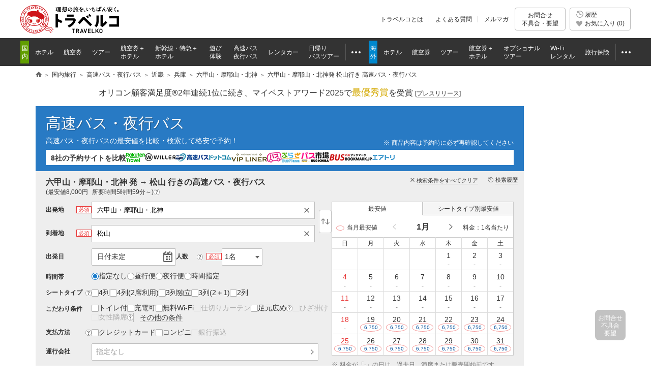

--- FILE ---
content_type: text/html
request_url: https://www.tour.ne.jp/j_bus/list/?dpt_area_id=10701&dpt_coty_id=31&dst_area_id=10790&dst_coty_id=41
body_size: 60487
content:
<!DOCTYPE html><html lang="ja"><head><meta charset="UTF-8"><link rel="canonical" href="https://www.tour.ne.jp/j_bus/list/?dpt_area_id=10701&dpt_coty_id=31&dst_area_id=10790&dst_coty_id=41"><meta name="viewport" content="width=1000">
<meta name="format-detection" content="telephone=no">

<meta name="robots" content="index,follow">

<meta property="og:image" content="https://www.tour.ne.jp/element/shared/images/ogp/ic_ogp.jpg">
<meta property="fb:app_id" content="776845145684571">

<meta http-equiv="X-UA-Compatible" content="IE=edge">

<link rel="apple-touch-icon-precomposed" href="/element_sp/shared/images/home_pc01_002.png">
<link rel="apple-touch-icon-precomposed" href="/element_sp/shared/images/home_pc01_001.png">




<style type="text/css">
	html > body { font-size:11.2px; }
</style>



<link rel="stylesheet" type="text/css" href="/element/shared/css/initialize.css?t=1764224437">
<link rel="stylesheet" type="text/css" href="/element/shared/css/layout/column.css?t=1691563796">
<link rel="stylesheet" type="text/css" href="/element/shared/css/frame/frame.css?t=1764224437">




<script type="text/javascript">var _gaq=_gaq||[];</script>
<!-- Google Tag Manager -->
<script>(function(w,d,s,l,i){w[l]=w[l]||[];w[l].push({'gtm.start':
new Date().getTime(),event:'gtm.js'});var f=d.getElementsByTagName(s)[0],
j=d.createElement(s),dl=l!='dataLayer'?'&l='+l:'';j.async=true;j.src=
'https://www.googletagmanager.com/gtm.js?id='+i+dl;f.parentNode.insertBefore(j,f);
})(window,document,'script','dataLayer','GTM-MVX2P8');</script>
<!-- End Google Tag Manager -->


<script type="text/javascript" src="/element/shared/script/alert/shared.send.error.min.js?t=1511852143" charset="utf-8"></script>
<script type="text/javascript" src="/element/shared/lib/jquery/core/jquery-1.4.4.min.js?t=1511852142" charset="utf-8"></script>

<script type="text/javascript">

		var wi_intervar_cnt = 0;
		var wi_interval_id = setInterval(function(){
			if(typeof $ === "function"){
				if ($.fn.jquery !== "1.4.4") {
					$ = $.extend($.noConflict(),$,true);
					clearInterval(wi_interval_id);
				}
			}
			wi_intervar_cnt++;
			if (wi_intervar_cnt > 500) {
				clearInterval(wi_interval_id);
			}
		},10,wi_intervar_cnt);

</script>


<script type="text/javascript" src="/element/shared/lib/jquery/jquery.cookie/jquery.cookie.min.js?t=1511852143" charset="utf-8"></script>
<script type="text/javascript" src="/element/shared/lib/native/travelko.utility/travelko.utility.min.js?t=1529670036" charset="utf-8"></script>
<script type="text/javascript" src="/element/shared/lib/jquery/jquery.multisocialservice/jquery.multiSocialService.min.js?t=1511852143" charset="utf-8"></script>
<script type="text/javascript" src="/element/shared/script/sns/shared.sns.min.js?t=1667178935" charset="utf-8"></script>
<script type="text/javascript" src="/element/shared/script/td/shared.td.add_record_event.min.js?t=1530600122" charset="utf-8"></script>
<script type="text/javascript" src="/element/shared/script/history/shared.history.min.js?t=1691563796" charset="utf-8"></script>
<script type="text/javascript" src="/element/shared/script/outline/jquery.travelko.common.min.js?t=1760404831" charset="utf-8"></script>
<script type="text/javascript" src="/element/shared/script/common_log/common_log.min.js?t=1705886493" charset="utf-8"></script>
<script type="text/javascript" src="/element/shared/script/apv_manage/travelko.apv_manage.min.js?t=1762742945" charset="utf-8"></script>
<title>六甲山・摩耶山・北神発 ～ 松山行きの高速バス・夜行バスの予約｜格安・最安値比較【トラベルコ】</title><meta name="description" content="六甲山・摩耶山・北神から松山行きの高速バス・夜行バスの最安値比較・予約なら「トラベルコ」。トイレ付・3列シート・女性専用・車内Wi-Fi・充電可などご希望の条件から検索可能！"><link rel="stylesheet" href="/element/shared/lib/jquery/jquery.travelko.date-range-picker/css/calendar.css?t=1738734575"><link rel="stylesheet" href="/element/j_bus/shared/css/master.css?t=1766040284"></head><body class="lyt-ad-r Area_ad_api">
<!-- Google Tag Manager (noscript) -->
<noscript><iframe src="https://www.googletagmanager.com/ns.html?id=GTM-MVX2P8"
height="0" width="0" style="display:none;visibility:hidden"></iframe></noscript>
<!-- End Google Tag Manager (noscript) -->
<div class="str-header" id="Area_itc_header">
<div class="str-header-inner">
<p class="str-header-logo"><a href="https://www.tour.ne.jp/" id="headerLinkTravelkoLogoPc"><img src="/element/shared/images/frame/logo.png" alt="旅行比較サイト トラベルコ"></a></p>
<ul class="str-header-utility">
<li class="beginner"><a href="https://www.tour.ne.jp/travelko/" id="headerLinkBeginnerPc">トラベルコとは</a></li>
<li class="faq"><a href="https://www.tour.ne.jp/faq/" class="Act_faq_link" id="headerLinkFaqPc" data-faq_link_menu=w_hotel,w_tour,w_air,w_dp,w_optional,w_wifi,w_insurance,j_hotel,j_tour,j_air,j_dp,j_optional,j_bus,j_bustour,j_rentacar,j_traindp,mailmaga>よくある質問</a></li>
<li class="mail"><a href="https://ssl.tour.ne.jp/mailmaga/" id="headerLinkMailMagazinePc">メルマガ</a></li>
</ul>
<div aria-expanded="false" class="str-header-inquiry areaOpinion"><button type="button" class="str-header-inquiry-hook">お問合せ<span>不具合・要望</span></button><div class="str-header-inquiry-pulldown"><ul class="str-header-inquiry-pulldown-list"><li><button type="button" class="actClaimTop" data-form-type="page">このページについてのお問合せ</button></li><li><button type="button" class="actClaimTop">その他のお問合せ</button></li></ul></div></div><button type="button" class="str-header-history actHistoryButton"><span><span class="nav-global-history" id="Area_nav_global_history_icon">履歴</span><span class="nav-global-favorite" id="Area_nav_global_favorite_icon">お気に入り (<span class="nav-global-favorite-num" id="Area_nav_global_favorite_count">0</span>)</span></span></button>
</div>
</div>
		<nav class="nav-global">
<div class="nav-global-inner">
<ul class="nav-global-list">
<li class="j_travel"><span class="nav-global-list-category">国内</span>
<ul class="nav-global-list-sub">
<li class="j_hotel"><a href="https://www.tour.ne.jp/j_hotel/" id="headerLinkJHotel"><span>ホテル</span></a></li>
<li class="j_air"><a href="https://www.tour.ne.jp/j_air/" id="headerLinkJAir"><span>航空券</span></a></li>
<li class="j_tour"><a href="https://www.tour.ne.jp/j_tour/" id="headerLinkJTour"><span>ツアー</span></a></li>
<li class="j_dp"><a href="https://www.tour.ne.jp/j_dp/" id="headerLinkJDp"><span>航空券＋<span class="nav-global-list-br">ホテル</span></span></a></li>
<li class="j_train"><a href="https://www.tour.ne.jp/j_traindp/" id="headerLinkJTrainDp"><span><span class="nav-global-list-display-wide">新幹線・特急</span><span class="nav-global-list-display-narrow">列車</span>＋<span class="nav-global-list-br">ホテル</span></span></a></li>
<li class="j_optional"><a href="https://www.tour.ne.jp/j_optional/" id="headerLinkJOptional"><span>遊び<span class="nav-global-list-br">体験</span></span></a></li>
<li class="j_bus"><a href="https://www.tour.ne.jp/j_bus/" id="headerLinkJBus"><span>高速バス<span class="nav-global-list-br nav-global-list-display-wide">夜行バス</span></span></a></li>
<li class="j_rentacar"><a href="https://www.tour.ne.jp/j_rentacar/" id="headerLinkJRentacar"><span>レンタカー</span></a></li>
<li class="j_bustour"><a href="https://www.tour.ne.jp/j_bustour/" id="headerLinkJBusTour"><span>日帰り<span class="nav-global-list-br"><span class="nav-global-list-display-wide">バス</span>ツアー</span></span></a></li>
<li class="j_other otherPullDownMenuControler">
<div class="nav-global-pulldown pulldownGlovalNavi">
<a href="javascript:void(0);"><span>その他</span></a>
<div class="nav-global-pulldown-content pulldownGlovalNaviContent">
<ul class="nav-global-pulldown-list">
<li><a href="https://www.tour.ne.jp/final/japan/" id="headerLinkJFinal">ファイナルコール (直前割)</a></li>
<li><a href="https://www.tour.ne.jp/j_spot/" id="headerLinkJSpot">国内観光スポット</a></li>
<li><a href="https://www.tour.ne.jp/matome/list/38434/" id="headerLinkJMatome">トラベルコまとめ</a></li>
<li><a href="https://www.tour.ne.jp/matome/articles/j859/" id="headerLinkJRestaurantMatome">国内レストランまとめ</a></li>
<li><a href="https://www.tour.ne.jp/blog/j_area/" id="headerLinkJBlog">特派員ブログ</a></li>
<li><a href="https://www.tour.ne.jp/matome/list/39392/" id="headerLinkJQuestion">トラベルQuestion!</a></li>
</ul>
<div class="nav-global-pulldown-more"><a href="https://www.tour.ne.jp/j_travel/" id="headerLinkJTravel">国内旅行トップページ</a></div>
</div>
</div>
</li>
</ul>
</li>
<li class="w_travel"><span class="nav-global-list-category">海外</span>
<ul class="nav-global-list-sub">
<li class="w_hotel"><a href="https://www.tour.ne.jp/w_hotel/" id="headerLinkWHotel"><span>ホテル</span></a></li>
<li class="w_air"><a href="https://www.tour.ne.jp/w_air/" id="headerLinkWAir"><span>航空券</span></a></li>
<li class="w_tour"><a href="https://www.tour.ne.jp/w_tour/" id="headerLinkWTour"><span>ツアー</span></a></li>
<li class="w_dp"><a href="https://www.tour.ne.jp/w_dp/" id="headerLinkWDp"><span>航空券＋<span class="nav-global-list-br">ホテル</span></span></a></li>
<li class="w_optional"><a href="https://www.tour.ne.jp/w_optional/" id="headerLinkWOptional"><span><span class="nav-global-list-display-wide">オプショナル</span><span class="nav-global-list-display-narrow">現地</span><span class="nav-global-list-br">ツアー</span></span></a></li>
<li class="w_wifi"><a href="https://www.tour.ne.jp/w_wifi/" id="headerLinkWWifi"><span>Wi-Fi<span class="nav-global-list-br nav-global-list-display-wide">レンタル</span></span></a></li>
<li class="w_insurance"><a href="https://www.tour.ne.jp/w_insurance/" id="headerLinkWInsurance"><span>旅行保険</span></a></li>
<li class="w_other otherPullDownMenuControler">
<div class="nav-global-pulldown pulldownGlovalNavi">
<a href="javascript:void(0);"><span>その他</span></a>
<div class="nav-global-pulldown-content pulldownGlovalNaviContent">
<ul class="nav-global-pulldown-list">
<li><a href="https://www.tour.ne.jp/final/world/" id="headerLinkWFinal">ファイナルコール (直前割)</a></li>
<li><a href="https://www.tour.ne.jp/w_spot/" id="headerLinkWSpot">海外観光スポット</a></li>
<li><a href="https://www.tour.ne.jp/matome/list/39334/" id="headerLinKWMatome">トラベルコまとめ</a></li>
<li><a href="https://www.tour.ne.jp/w_review/" id="headerLinkWReview">海外現地クチコミ</a></li>
<li><a href="https://www.tour.ne.jp/blog/area/" id="headerLinkWBlog">特派員ブログ</a></li>
<li><a href="https://www.tour.ne.jp/w_guide/" id="headerLinkWGuide">海外都市情報</a></li>
<li><a href="https://www.tour.ne.jp/restaurant/" id="headerLinkWRestaurant">世界のおいしいレストラン</a></li>
<li><a href="https://www.tour.ne.jp/matome/list/39392/" id="headerLinkWQuestion">トラベルQuestion!</a></li>
</ul>
<div class="nav-global-pulldown-more"><a href="https://www.tour.ne.jp/w_travel/" id="headerLinkWTravel">海外旅行トップページ</a></div>
</div>
</div>
</li>
</ul>
</li>
</ul>
</div>
</nav> 
<noscript>
<div class="cmn-noscript">
<div class="cmn-noscript-inner">
<h2 class="cmn-noscript-hdg-l2">お使いのブラウザは、JavaScriptが無効になっております。</h2>
<p>サイトが正常に動作しないため、以下の方法でJavaScriptを有効にしてください。</p>
<h3 class="cmn-noscript-hdg-l3">JavaScriptの設定方法（Chrome）</h3>
<p><a href="https://support.google.com/chrome/bin/answer.py?hl=ja&amp;answer=114662" target="_blank" rel="nofollow"><span>こちら</span><span class="cmn-noscript-icon-blank">新規ウィンドウで開きます</span></a>のサイトを参照いただき、設定いただくようお願いします。</p>
<!-- /cmn-noscript-inner --></div>
<!-- /cmn-noscript --></div>
</noscript>


<div class="cmn-noscript" id="cookieOffPcSupport" style="display:none;" data-layout="pc" data-browser="Chrome" data-os="">
</div>
                        <div class="cmn-topic-path">
<div class="cmn-topic-path-inner" id="topicPath_Area">
<ol class="cmn-topic-path-list" itemscope itemtype="http://schema.org/BreadcrumbList"><li itemprop="itemListElement" itemscope itemtype="http://schema.org/ListItem"  class='home'><a itemtype="http://schema.org/Thing" itemprop="item" href="https://www.tour.ne.jp/"><span itemprop="name">旅行比較サイト トラベルコ</span></a><meta itemprop="position" content="1" /></li><li itemprop="itemListElement" itemscope itemtype="http://schema.org/ListItem" ><a itemtype="http://schema.org/Thing" itemprop="item" href="https://www.tour.ne.jp/j_travel/"><span itemprop="name">国内旅行</span></a><meta itemprop="position" content="2" /></li><li itemprop="itemListElement" itemscope itemtype="http://schema.org/ListItem" ><a itemtype="http://schema.org/Thing" itemprop="item" href="/j_bus/"><span itemprop="name">高速バス・夜行バス</span></a><meta itemprop="position" content="3" /></li><li itemprop="itemListElement" itemscope itemtype="http://schema.org/ListItem" ><a itemtype="http://schema.org/Thing" itemprop="item" href="/j_bus/info/6/"><span itemprop="name">近畿</span></a><meta itemprop="position" content="4" /></li><li itemprop="itemListElement" itemscope itemtype="http://schema.org/ListItem" ><a itemtype="http://schema.org/Thing" itemprop="item" href="/j_bus/info/6/31/"><span itemprop="name">兵庫</span></a><meta itemprop="position" content="5" /></li><li itemprop="itemListElement" itemscope itemtype="http://schema.org/ListItem" ><a itemtype="http://schema.org/Thing" itemprop="item" href="/j_bus/info/6/31/10701/"><span itemprop="name">六甲山・摩耶山・北神</span></a><meta itemprop="position" content="6" /></li><li itemprop="itemListElement" itemscope itemtype="http://schema.org/ListItem"  class="end"><span itemprop="name">六甲山・摩耶山・北神発 松山行き 高速バス・夜行バス</span><meta itemprop="position" content="7" /></li></ol>
<!-- /cmn-topic-path-inner --></div>
<!-- /cmn-topic-path --></div>            <div id="container"><div class="act_ad_manage" id="RRSleeve_AreaR">		<ul class="cmn-bnr-ad-list">
				
							<li>
		
			<a href="https://www.tour.ne.jp/conv/?mvloc_id=32793" target="_blank" rel="nofollow sponsored" class="clickLogData displayRRSleeve_AreaR5633_1" data="ad_manage|RRSleeve_AreaR|[base64]">
			<img src="https://fs.tour.ne.jp/index.php/file_manage/view/?contents_code=ad/position/RRSleeve_AreaR&file_name=5633_i.jpg&nofile=/element/shared/images/spacer.gif" border="0" alt="" hspace="" loading="lazy" width="160" height="600"></a>

			</li>
</ul></div>
		<div class="cmn-info">
			<div class="cmn-info-catch">オリコン顧客満足度&reg;2年連続1位に続き、マイベストアワード2025で<strong>最優秀賞</strong>を受賞 <a target="_blank" href="https://www.tour.ne.jp/announce/2199/" id="myBestAward2025" rel="nofollow">[<span>プレスリリース</span>]</a></div>
		<!-- /cmn-info --></div>
	
		<div class="menu-header-container"><span class="menu-header"><a href="/j_bus/">高速バス・夜行バス</a></span><div class="menu-header-sup">高速バス・夜行バスの最安値を比較・検索して格安で予約！</div><p class="menu-header-note">商品内容は予約時に必ず再確認してください</p><div class="menu-header-agt"><span class="menu-header-agt-catch">8社の予約サイトを比較</span><ul class="menu-header-agt-list"><li><img src="/element/shared/images/heading/logo/rakuten.png" alt="楽天トラベル"></li><li><img src="/element/shared/images/heading/logo/willer.png" alt="WILLER"></li><li><img src="/element/shared/images/heading/logo/kousokubus-dotcom.png" alt="高速バスドットコム"></li><li><img src="/element/shared/images/heading/logo/vipliner.png" alt="VIPライナー"></li><li><img src="/element/shared/images/heading/logo/busplaza.png" alt="バスぷらざ"></li><li><img src="/element/shared/images/heading/logo/bus-ichiba.png" alt="バス市場"></li><li><img src="/element/shared/images/heading/logo/bus-bookmark.png" alt="バスブックマーク"></li><li><img src="/element/shared/images/heading/logo/dena.png" alt="エアトリ"></li></ul></div></div><div id="Act_form_search" class="form-search"><div id="Area_search_header" class="form-search-header"><h1 id="Area_search_header_h1" class="form-search-header-hdg">六甲山・摩耶山・北神 発 → 松山 行きの高速バス・夜行バス</h1><div id="Area_min_price_ride_time" class="form-search-header-sup" >(<h2 class="form-search-header-sup-hdg">最安値</h2><span id="Area_min_price">8,000円</span><h2 class="form-search-header-sup-hdg">所要時間</h2><span id="Area_ride_time">5時間59分～</span>)<span class="cmn-tip-btn Act_showTooltip" data-tooltip_body="Area_tooltip_min_price">?</span></div></div><div class="form-search-lyt"><div class="form-search-lyt-cell"><div class="form-search-item departure"><div class="form-search-item-cell"><div class="form-search-hdg required"><h2><label for="form-01">出発地</label></h2><span class="form-search-icon-required">必須</span></div></div><div class="form-search-item-cell areaInputDptArea"><div class="suggest-form-container"><div class="form-search-area is-set"><input type="search" id="Act_dpt_area_btn" placeholder="エリアを指定する" value="六甲山・摩耶山・北神" readonly autocomplete="off"><button type="button" class="form-search-area-btn-clear Act_area_btn_clear" data-type="dpt"><span>クリア</span></button></div><div class="suggest-form" id="Act_dpt_coty_box">
  <div class="suggest-form-content">
    <h3 class="suggest-form-hdg">主要エリア</h3>
    <ul class="suggest-form-list Act_dpt_coty_select">
                                                                                                                                                                                                                                                                                                                                                                                                                                                                                                                                                                                                                                                                                                                                                                                                                                                                                                                                                                                                                                                                                                                                                                                                                                                                                                                                                                              <li tabindex="0" class="has-child" data-distid="3" data-cotyid="16">東京</li>
                                                                                                                                                                                                                                                                                                                                                                                                                                                                                                                                                                                                                                                                                                                                                                                                                                                                                                                                                                                                                                                                                                                                                                                                                                                                                                                                                                              <li tabindex="0" class="has-child" data-distid="3" data-cotyid="17">神奈川</li>
                                                                                                                                                                                                                                                                                                                                                                                                                                                                                                                                                                                                                                                                                                                                                                                                                                                                                                                                                                                                                                                                                                                                                                                                                                                                                                                                                                              <li tabindex="0" class="has-child" data-distid="6" data-cotyid="30">大阪</li>
                                                                                                                                                                                                                                                                                                                                                                                                                                                                                                                                                                                                                                                                                                                                                                                                                                                                                                                                                                                                                                                                                                                                                                                                                                                                                                                                                                              <li tabindex="0" class="has-child" data-distid="5" data-cotyid="26">愛知</li>
                                                                                                                                                                                                                                                                                                                                                                                                                                                                                                                                                                                                                                                                                                                                                                                                                                                                                                                                                                                                                                                                                                                                                                                                                                                                                                                                                                              <li tabindex="0" class="has-child" data-distid="2" data-cotyid="7">宮城</li>
                                                                                                                                                                                                                                                                                                                                                                                                                                                                                                                                                                                                                                                                                                                                                                                                                                                                                                                                                                                                                                                                                                                                                                                                                                                                                                                                                                              <li tabindex="0" class="has-child" data-distid="9" data-cotyid="43">福岡</li>
          </ul>

          <h3 class="suggest-form-hdg" data-distid="1">北海道地方</h3>
      <ul class="suggest-form-list Act_dpt_coty_select">
              <li tabindex="0" class="has-child" data-distid="1" data-cotyid="1" data-distid="1">北海道・道北</li>
              <li tabindex="0" class="has-child" data-distid="1" data-cotyid="2" data-distid="1">北海道・道東</li>
              <li tabindex="0" class="has-child" data-distid="1" data-cotyid="3" data-distid="1">北海道・道央</li>
              <li tabindex="0" class="has-child" data-distid="1" data-cotyid="4" data-distid="1">北海道・道南</li>
            </ul>
          <h3 class="suggest-form-hdg" data-distid="2">東北地方</h3>
      <ul class="suggest-form-list Act_dpt_coty_select">
              <li tabindex="0" class="has-child" data-distid="2" data-cotyid="5" data-distid="2">青森</li>
              <li tabindex="0" class="has-child" data-distid="2" data-cotyid="6" data-distid="2">岩手</li>
              <li tabindex="0" class="has-child" data-distid="2" data-cotyid="7" data-distid="2">宮城</li>
              <li tabindex="0" class="has-child" data-distid="2" data-cotyid="8" data-distid="2">秋田</li>
              <li tabindex="0" class="has-child" data-distid="2" data-cotyid="9" data-distid="2">山形</li>
              <li tabindex="0" class="has-child" data-distid="2" data-cotyid="10" data-distid="2">福島</li>
            </ul>
          <h3 class="suggest-form-hdg" data-distid="3">関東地方</h3>
      <ul class="suggest-form-list Act_dpt_coty_select">
              <li tabindex="0" class="has-child" data-distid="3" data-cotyid="11" data-distid="3">茨城</li>
              <li tabindex="0" class="has-child" data-distid="3" data-cotyid="12" data-distid="3">栃木</li>
              <li tabindex="0" class="has-child" data-distid="3" data-cotyid="13" data-distid="3">群馬</li>
              <li tabindex="0" class="has-child" data-distid="3" data-cotyid="14" data-distid="3">埼玉</li>
              <li tabindex="0" class="has-child" data-distid="3" data-cotyid="15" data-distid="3">千葉</li>
              <li tabindex="0" class="has-child" data-distid="3" data-cotyid="16" data-distid="3">東京</li>
              <li tabindex="0" class="has-child" data-distid="3" data-cotyid="17" data-distid="3">神奈川</li>
            </ul>
          <h3 class="suggest-form-hdg" data-distid="4">北陸地方</h3>
      <ul class="suggest-form-list Act_dpt_coty_select">
              <li tabindex="0" class="has-child" data-distid="4" data-cotyid="18" data-distid="4">新潟</li>
              <li tabindex="0" class="has-child" data-distid="4" data-cotyid="19" data-distid="4">富山</li>
              <li tabindex="0" class="has-child" data-distid="4" data-cotyid="20" data-distid="4">石川</li>
              <li tabindex="0" class="has-child" data-distid="4" data-cotyid="21" data-distid="4">福井</li>
            </ul>
          <h3 class="suggest-form-hdg" data-distid="5">中部・東海地方</h3>
      <ul class="suggest-form-list Act_dpt_coty_select">
              <li tabindex="0" class="has-child" data-distid="5" data-cotyid="22" data-distid="5">山梨</li>
              <li tabindex="0" class="has-child" data-distid="5" data-cotyid="23" data-distid="5">長野</li>
              <li tabindex="0" class="has-child" data-distid="5" data-cotyid="24" data-distid="5">岐阜</li>
              <li tabindex="0" class="has-child" data-distid="5" data-cotyid="25" data-distid="5">静岡</li>
              <li tabindex="0" class="has-child" data-distid="5" data-cotyid="26" data-distid="5">愛知</li>
              <li tabindex="0" class="has-child" data-distid="5" data-cotyid="27" data-distid="5">三重</li>
            </ul>
          <h3 class="suggest-form-hdg" data-distid="6">近畿地方</h3>
      <ul class="suggest-form-list Act_dpt_coty_select">
              <li tabindex="0" class="has-child" data-distid="6" data-cotyid="28" data-distid="6">滋賀</li>
              <li tabindex="0" class="has-child" data-distid="6" data-cotyid="29" data-distid="6">京都</li>
              <li tabindex="0" class="has-child" data-distid="6" data-cotyid="30" data-distid="6">大阪</li>
              <li tabindex="0" class="has-child" data-distid="6" data-cotyid="31" data-distid="6">兵庫</li>
              <li tabindex="0" class="has-child" data-distid="6" data-cotyid="32" data-distid="6">奈良</li>
              <li tabindex="0" class="has-child" data-distid="6" data-cotyid="33" data-distid="6">和歌山</li>
            </ul>
          <h3 class="suggest-form-hdg" data-distid="7">中国地方</h3>
      <ul class="suggest-form-list Act_dpt_coty_select">
              <li tabindex="0" class="has-child" data-distid="7" data-cotyid="35" data-distid="7">鳥取</li>
              <li tabindex="0" class="has-child" data-distid="7" data-cotyid="34" data-distid="7">島根</li>
              <li tabindex="0" class="has-child" data-distid="7" data-cotyid="36" data-distid="7">岡山</li>
              <li tabindex="0" class="has-child" data-distid="7" data-cotyid="37" data-distid="7">広島</li>
              <li tabindex="0" class="has-child" data-distid="7" data-cotyid="38" data-distid="7">山口</li>
            </ul>
          <h3 class="suggest-form-hdg" data-distid="8">四国地方</h3>
      <ul class="suggest-form-list Act_dpt_coty_select">
              <li tabindex="0" class="has-child" data-distid="8" data-cotyid="39" data-distid="8">徳島</li>
              <li tabindex="0" class="has-child" data-distid="8" data-cotyid="40" data-distid="8">香川</li>
              <li tabindex="0" class="has-child" data-distid="8" data-cotyid="41" data-distid="8">愛媛</li>
              <li tabindex="0" class="has-child" data-distid="8" data-cotyid="42" data-distid="8">高知</li>
            </ul>
          <h3 class="suggest-form-hdg" data-distid="9">九州地方</h3>
      <ul class="suggest-form-list Act_dpt_coty_select">
              <li tabindex="0" class="has-child" data-distid="9" data-cotyid="43" data-distid="9">福岡</li>
              <li tabindex="0" class="has-child" data-distid="9" data-cotyid="44" data-distid="9">佐賀</li>
              <li tabindex="0" class="has-child" data-distid="9" data-cotyid="45" data-distid="9">長崎</li>
              <li tabindex="0" class="has-child" data-distid="9" data-cotyid="46" data-distid="9">熊本</li>
              <li tabindex="0" class="has-child" data-distid="9" data-cotyid="47" data-distid="9">大分</li>
              <li tabindex="0" class="has-child" data-distid="9" data-cotyid="48" data-distid="9">宮崎</li>
              <li tabindex="0" class="has-child" data-distid="9" data-cotyid="49" data-distid="9">鹿児島</li>
            </ul>
          <h3 class="suggest-form-hdg" data-distid="10">沖縄地方</h3>
      <ul class="suggest-form-list Act_dpt_coty_select">
              <li tabindex="0" class="has-child" data-distid="10" data-cotyid="50" data-distid="10">沖縄・本島</li>
            </ul>
      </div>
</div>

<div class="suggest-form" id="Act_dpt_area_box">
  <div class="suggest-form-content">
    <button type="button" class="suggest-form-btn-prev" id="actDptReturnBtn">全国に戻る</button>
    <ul class="suggest-form-list" id="Act_dpt_area_box_inner">
    </ul>
  </div>
  <div class="suggest-form-footer">
    <button class="actAreaModalClose" type="button">閉じる</button>
  </div>
</div>
<ul id="Act_dpt_tiplist" class="form-search-del-list">
</ul><div class="suggest-form suggest-form-filter" id="areaSuggestListDpt"></div><input type="hidden" id="actSuggestDataDpt" value=""></div></div><a id="Act_reverse_section" class="form-search-area-replace-btn" href="/j_bus/list/?dpt_area_id=10790&dpt_coty_id=41&dst_area_id=10701&dst_coty_id=31#sort=1">逆区間</a></div><div class="form-search-item destination"><div class="form-search-item-cell"><div class="form-search-hdg required"><h2><label for="form-02">到着地</label></h2><span class="form-search-icon-required">必須</span></div></div><div class="form-search-item-cell areaInputDstArea"><div class="suggest-form-container"><div class="form-search-area is-set"><input type="search" id="Act_dst_area_btn" placeholder="エリアを指定する" value="松山" readonly autocomplete="off"><button type="button" class="form-search-area-btn-clear Act_area_btn_clear" data-type="dst"><span>クリア</span></button></div><div class="suggest-form" id="Act_dst_coty_box">
  <div class="suggest-form-content">
    <h3 class="suggest-form-hdg">主要エリア</h3>
    <ul class="suggest-form-list Act_dst_coty_select">
                                                                                                                                                                                                                                                                                                                                                                                                                                                                                                                                                                                                                                                                                                                                                                                                                                                                                                                                                                                                                                                                                                                                                                                                                                                                                                                                                                              <li tabindex="0" class="has-child" data-distid="3" data-cotyid="16">東京</li>
                                                                                                                                                                                                                                                                                                                                                                                                                                                                                                                                                                                                                                                                                                                                                                                                                                                                                                                                                                                                                                                                                                                                                                                                                                                                                                                                                                              <li tabindex="0" class="has-child" data-distid="3" data-cotyid="17">神奈川</li>
                                                                                                                                                                                                                                                                                                                                                                                                                                                                                                                                                                                                                                                                                                                                                                                                                                                                                                                                                                                                                                                                                                                                                                                                                                                                                                                                                                              <li tabindex="0" class="has-child" data-distid="6" data-cotyid="30">大阪</li>
                                                                                                                                                                                                                                                                                                                                                                                                                                                                                                                                                                                                                                                                                                                                                                                                                                                                                                                                                                                                                                                                                                                                                                                                                                                                                                                                                                              <li tabindex="0" class="has-child" data-distid="5" data-cotyid="26">愛知</li>
                                                                                                                                                                                                                                                                                                                                                                                                                                                                                                                                                                                                                                                                                                                                                                                                                                                                                                                                                                                                                                                                                                                                                                                                                                                                                                                                                                              <li tabindex="0" class="has-child" data-distid="2" data-cotyid="7">宮城</li>
                                                                                                                                                                                                                                                                                                                                                                                                                                                                                                                                                                                                                                                                                                                                                                                                                                                                                                                                                                                                                                                                                                                                                                                                                                                                                                                                                                              <li tabindex="0" class="has-child" data-distid="9" data-cotyid="43">福岡</li>
          </ul>

          <h3 class="suggest-form-hdg" data-distid="1">北海道地方</h3>
      <ul class="suggest-form-list Act_dst_coty_select">
              <li tabindex="0" class="has-child" data-distid="1" data-cotyid="1" data-distid="1">北海道・道北</li>
              <li tabindex="0" class="has-child" data-distid="1" data-cotyid="2" data-distid="1">北海道・道東</li>
              <li tabindex="0" class="has-child" data-distid="1" data-cotyid="3" data-distid="1">北海道・道央</li>
              <li tabindex="0" class="has-child" data-distid="1" data-cotyid="4" data-distid="1">北海道・道南</li>
            </ul>
          <h3 class="suggest-form-hdg" data-distid="2">東北地方</h3>
      <ul class="suggest-form-list Act_dst_coty_select">
              <li tabindex="0" class="has-child" data-distid="2" data-cotyid="5" data-distid="2">青森</li>
              <li tabindex="0" class="has-child" data-distid="2" data-cotyid="6" data-distid="2">岩手</li>
              <li tabindex="0" class="has-child" data-distid="2" data-cotyid="7" data-distid="2">宮城</li>
              <li tabindex="0" class="has-child" data-distid="2" data-cotyid="8" data-distid="2">秋田</li>
              <li tabindex="0" class="has-child" data-distid="2" data-cotyid="9" data-distid="2">山形</li>
              <li tabindex="0" class="has-child" data-distid="2" data-cotyid="10" data-distid="2">福島</li>
            </ul>
          <h3 class="suggest-form-hdg" data-distid="3">関東地方</h3>
      <ul class="suggest-form-list Act_dst_coty_select">
              <li tabindex="0" class="has-child" data-distid="3" data-cotyid="11" data-distid="3">茨城</li>
              <li tabindex="0" class="has-child" data-distid="3" data-cotyid="12" data-distid="3">栃木</li>
              <li tabindex="0" class="has-child" data-distid="3" data-cotyid="13" data-distid="3">群馬</li>
              <li tabindex="0" class="has-child" data-distid="3" data-cotyid="14" data-distid="3">埼玉</li>
              <li tabindex="0" class="has-child" data-distid="3" data-cotyid="15" data-distid="3">千葉</li>
              <li tabindex="0" class="has-child" data-distid="3" data-cotyid="16" data-distid="3">東京</li>
              <li tabindex="0" class="has-child" data-distid="3" data-cotyid="17" data-distid="3">神奈川</li>
            </ul>
          <h3 class="suggest-form-hdg" data-distid="4">北陸地方</h3>
      <ul class="suggest-form-list Act_dst_coty_select">
              <li tabindex="0" class="has-child" data-distid="4" data-cotyid="18" data-distid="4">新潟</li>
              <li tabindex="0" class="has-child" data-distid="4" data-cotyid="19" data-distid="4">富山</li>
              <li tabindex="0" class="has-child" data-distid="4" data-cotyid="20" data-distid="4">石川</li>
              <li tabindex="0" class="has-child" data-distid="4" data-cotyid="21" data-distid="4">福井</li>
            </ul>
          <h3 class="suggest-form-hdg" data-distid="5">中部・東海地方</h3>
      <ul class="suggest-form-list Act_dst_coty_select">
              <li tabindex="0" class="has-child" data-distid="5" data-cotyid="22" data-distid="5">山梨</li>
              <li tabindex="0" class="has-child" data-distid="5" data-cotyid="23" data-distid="5">長野</li>
              <li tabindex="0" class="has-child" data-distid="5" data-cotyid="24" data-distid="5">岐阜</li>
              <li tabindex="0" class="has-child" data-distid="5" data-cotyid="25" data-distid="5">静岡</li>
              <li tabindex="0" class="has-child" data-distid="5" data-cotyid="26" data-distid="5">愛知</li>
              <li tabindex="0" class="has-child" data-distid="5" data-cotyid="27" data-distid="5">三重</li>
            </ul>
          <h3 class="suggest-form-hdg" data-distid="6">近畿地方</h3>
      <ul class="suggest-form-list Act_dst_coty_select">
              <li tabindex="0" class="has-child" data-distid="6" data-cotyid="28" data-distid="6">滋賀</li>
              <li tabindex="0" class="has-child" data-distid="6" data-cotyid="29" data-distid="6">京都</li>
              <li tabindex="0" class="has-child" data-distid="6" data-cotyid="30" data-distid="6">大阪</li>
              <li tabindex="0" class="has-child" data-distid="6" data-cotyid="31" data-distid="6">兵庫</li>
              <li tabindex="0" class="has-child" data-distid="6" data-cotyid="32" data-distid="6">奈良</li>
              <li tabindex="0" class="has-child" data-distid="6" data-cotyid="33" data-distid="6">和歌山</li>
            </ul>
          <h3 class="suggest-form-hdg" data-distid="7">中国地方</h3>
      <ul class="suggest-form-list Act_dst_coty_select">
              <li tabindex="0" class="has-child" data-distid="7" data-cotyid="35" data-distid="7">鳥取</li>
              <li tabindex="0" class="has-child" data-distid="7" data-cotyid="34" data-distid="7">島根</li>
              <li tabindex="0" class="has-child" data-distid="7" data-cotyid="36" data-distid="7">岡山</li>
              <li tabindex="0" class="has-child" data-distid="7" data-cotyid="37" data-distid="7">広島</li>
              <li tabindex="0" class="has-child" data-distid="7" data-cotyid="38" data-distid="7">山口</li>
            </ul>
          <h3 class="suggest-form-hdg" data-distid="8">四国地方</h3>
      <ul class="suggest-form-list Act_dst_coty_select">
              <li tabindex="0" class="has-child" data-distid="8" data-cotyid="39" data-distid="8">徳島</li>
              <li tabindex="0" class="has-child" data-distid="8" data-cotyid="40" data-distid="8">香川</li>
              <li tabindex="0" class="has-child" data-distid="8" data-cotyid="41" data-distid="8">愛媛</li>
              <li tabindex="0" class="has-child" data-distid="8" data-cotyid="42" data-distid="8">高知</li>
            </ul>
          <h3 class="suggest-form-hdg" data-distid="9">九州地方</h3>
      <ul class="suggest-form-list Act_dst_coty_select">
              <li tabindex="0" class="has-child" data-distid="9" data-cotyid="43" data-distid="9">福岡</li>
              <li tabindex="0" class="has-child" data-distid="9" data-cotyid="44" data-distid="9">佐賀</li>
              <li tabindex="0" class="has-child" data-distid="9" data-cotyid="45" data-distid="9">長崎</li>
              <li tabindex="0" class="has-child" data-distid="9" data-cotyid="46" data-distid="9">熊本</li>
              <li tabindex="0" class="has-child" data-distid="9" data-cotyid="47" data-distid="9">大分</li>
              <li tabindex="0" class="has-child" data-distid="9" data-cotyid="48" data-distid="9">宮崎</li>
              <li tabindex="0" class="has-child" data-distid="9" data-cotyid="49" data-distid="9">鹿児島</li>
            </ul>
          <h3 class="suggest-form-hdg" data-distid="10">沖縄地方</h3>
      <ul class="suggest-form-list Act_dst_coty_select">
              <li tabindex="0" class="has-child" data-distid="10" data-cotyid="50" data-distid="10">沖縄・本島</li>
            </ul>
      </div>
</div>

<div class="suggest-form" id="Act_dst_area_box">
  <div class="suggest-form-content">
    <button type="button" class="suggest-form-btn-prev" id="actDstReturnBtn">全国に戻る</button>
    <ul class="suggest-form-list" id="Act_dst_area_box_inner">
    </ul>
  </div>
  <div class="suggest-form-footer">
    <button class="actAreaModalClose" type="button">閉じる</button>
  </div>
</div>
<ul id="Act_dst_tiplist" class="form-search-del-list">
</ul><div class="suggest-form suggest-form-filter" id="areaSuggestListDst"></div><input type="hidden" id="actSuggestDataDst" value=""></div></div></div><div class="form-search-lyt-01"><div class="form-search-lyt-01-cell"><div class="form-search-item date"><div class="form-search-item-cell"><div class="form-search-hdg"><h2><label for="form-03">出発日</label></h2></div></div><div class="form-search-item-cell"><button type="button" class="form-search-date-btn" id="Act_datepicker">日付未指定</button><input type="hidden" id="Act_Dpt_Ymd" value=""></div></div></div><div class="form-search-lyt-01-cell"><div class="form-search-item number"><div class="form-search-item-cell"><div class="form-search-hdg required"><h2><label for="form-04">人数</label></h2><span class="cmn-tip-btn Act_showTooltip" data-tooltip_body="Area_tooltip_adult">?</span><span class="form-search-icon-required">必須</span></div></div><div class="form-search-item-cell"><span class="form-custom-select form-search-select"><select id="Act_adult_select"><option value="1">1名</option><option value="2">2名</option><option value="3">3名</option><option value="4">4名</option><option value="5">5名</option><option value="6">6名</option><option value="7">7名</option><option value="8">8名</option><option value="9">9名</option><option value="10">10名</option></select></span></div></div></div></div><div class="form-search-item time"><div class="form-search-item-cell"><div class="form-search-hdg"><h2>時間帯</h2></div></div><div class="form-search-item-cell"><ul class="form-search-list-line"><li><label><input id="Act_time_radio_none" name="time_radio" value="none" type="radio"><span>指定なし</span></label></li><li><label><input id="Act_time_radio_noon" name="time_radio" value="noon" type="radio"><span>昼行便</span></label></li><li><label><input id="Act_time_radio_night" name="time_radio" value="night" type="radio"><span>夜行便</span></label></li><li><label><input id="Act_time_radio_manual" name="time_radio" value="manual" type="radio"><span>時間指定</span></label></li></ul><div id="Act_time_radio_container" class="form-search-time"><ol class="form-search-time-list"><li><div>出発</div><div><span class="form-custom-select form-search-select"><select name="dpt_time_from"  id="Act_time_select_dpt_from" class="Act_time_select">
<option value="">指定なし</option>
<option value="300">3:00</option>
<option value="330">3:30</option>
<option value="400">4:00</option>
<option value="430">4:30</option>
<option value="500">5:00</option>
<option value="530">5:30</option>
<option value="600">6:00</option>
<option value="630">6:30</option>
<option value="700">7:00</option>
<option value="730">7:30</option>
<option value="800">8:00</option>
<option value="830">8:30</option>
<option value="900">9:00</option>
<option value="930">9:30</option>
<option value="1000">10:00</option>
<option value="1030">10:30</option>
<option value="1100">11:00</option>
<option value="1130">11:30</option>
<option value="1200">12:00</option>
<option value="1230">12:30</option>
<option value="1300">13:00</option>
<option value="1330">13:30</option>
<option value="1400">14:00</option>
<option value="1430">14:30</option>
<option value="1500">15:00</option>
<option value="1530">15:30</option>
<option value="1600">16:00</option>
<option value="1630">16:30</option>
<option value="1700">17:00</option>
<option value="1730">17:30</option>
<option value="1800">18:00</option>
<option value="1830">18:30</option>
<option value="1900">19:00</option>
<option value="1930">19:30</option>
<option value="2000">20:00</option>
<option value="2030">20:30</option>
<option value="2100">21:00</option>
<option value="2130">21:30</option>
<option value="2200">22:00</option>
<option value="2230">22:30</option>
<option value="2300">23:00</option>
<option value="2330">23:30</option>
<option value="2400">翌00:00</option>
<option value="2430">翌00:30</option>
<option value="2500">翌01:00</option>
<option value="2530">翌01:30</option>
<option value="2600">翌02:00</option>
</select></span>&#xFF5E;<span class="form-custom-select form-search-select"><select name="dpt_time_to"  id="Act_time_select_dpt_to" class="Act_time_select">
<option value="">指定なし</option>
<option value="300">3:00</option>
<option value="330">3:30</option>
<option value="400">4:00</option>
<option value="430">4:30</option>
<option value="500">5:00</option>
<option value="530">5:30</option>
<option value="600">6:00</option>
<option value="630">6:30</option>
<option value="700">7:00</option>
<option value="730">7:30</option>
<option value="800">8:00</option>
<option value="830">8:30</option>
<option value="900">9:00</option>
<option value="930">9:30</option>
<option value="1000">10:00</option>
<option value="1030">10:30</option>
<option value="1100">11:00</option>
<option value="1130">11:30</option>
<option value="1200">12:00</option>
<option value="1230">12:30</option>
<option value="1300">13:00</option>
<option value="1330">13:30</option>
<option value="1400">14:00</option>
<option value="1430">14:30</option>
<option value="1500">15:00</option>
<option value="1530">15:30</option>
<option value="1600">16:00</option>
<option value="1630">16:30</option>
<option value="1700">17:00</option>
<option value="1730">17:30</option>
<option value="1800">18:00</option>
<option value="1830">18:30</option>
<option value="1900">19:00</option>
<option value="1930">19:30</option>
<option value="2000">20:00</option>
<option value="2030">20:30</option>
<option value="2100">21:00</option>
<option value="2130">21:30</option>
<option value="2200">22:00</option>
<option value="2230">22:30</option>
<option value="2300">23:00</option>
<option value="2330">23:30</option>
<option value="2400">翌00:00</option>
<option value="2430">翌00:30</option>
<option value="2500">翌01:00</option>
<option value="2530">翌01:30</option>
<option value="2600">翌02:00</option>
</select></span></div></li><li><div>到着</div><div><span class="form-custom-select form-search-select"><select name="dst_time_from"  id="Act_time_select_dst_from" class="Act_time_select">
<option value="300">3:00</option>
<option value="330">3:30</option>
<option value="400">4:00</option>
<option value="430">4:30</option>
<option value="500">5:00</option>
<option value="530">5:30</option>
<option value="600">6:00</option>
<option value="630">6:30</option>
<option value="700">7:00</option>
<option value="730">7:30</option>
<option value="800">8:00</option>
<option value="830">8:30</option>
<option value="900">9:00</option>
<option value="930">9:30</option>
<option value="1000">10:00</option>
<option value="1030">10:30</option>
<option value="1100">11:00</option>
<option value="1130">11:30</option>
<option value="1200">12:00</option>
<option value="1230">12:30</option>
<option value="1300">13:00</option>
<option value="1330">13:30</option>
<option value="1400">14:00</option>
<option value="1430">14:30</option>
<option value="1500">15:00</option>
<option value="1530">15:30</option>
<option value="1600">16:00</option>
<option value="1630">16:30</option>
<option value="1700">17:00</option>
<option value="1730">17:30</option>
<option value="1800">18:00</option>
<option value="1830">18:30</option>
<option value="1900">19:00</option>
<option value="1930">19:30</option>
<option value="2000">20:00</option>
<option value="2030">20:30</option>
<option value="2100">21:00</option>
<option value="2130">21:30</option>
<option value="2200">22:00</option>
<option value="2230">22:30</option>
<option value="2300">23:00</option>
<option value="2330">23:30</option>
<option value="2400">翌00:00</option>
<option value="2430">翌00:30</option>
<option value="2500">翌01:00</option>
<option value="2530">翌01:30</option>
<option value="2600">翌02:00</option>
<option value="2630">翌02:30</option>
<option value="2700">翌03:00</option>
<option value="2730">翌03:30</option>
<option value="2800">翌04:00</option>
<option value="2830">翌04:30</option>
<option value="2900">翌05:00</option>
<option value="2930">翌05:30</option>
<option value="3000">翌06:00</option>
<option value="3030">翌06:30</option>
<option value="3100">翌07:00</option>
<option value="3130">翌07:30</option>
<option value="3200">翌08:00</option>
<option value="3230">翌08:30</option>
<option value="3300">翌09:00</option>
<option value="3330">翌09:30</option>
<option value="3400">翌10:00</option>
<option value="3430">翌10:30</option>
<option value="3500">翌11:00</option>
<option value="3530">翌11:30</option>
<option value="3600">翌12:00</option>
<option value="">指定なし</option>
</select></span>&#xFF5E;<span class="form-custom-select form-search-select"><select name="dst_time_to"  id="Act_time_select_dst_to" class="Act_time_select">
<option value="300">3:00</option>
<option value="330">3:30</option>
<option value="400">4:00</option>
<option value="430">4:30</option>
<option value="500">5:00</option>
<option value="530">5:30</option>
<option value="600">6:00</option>
<option value="630">6:30</option>
<option value="700">7:00</option>
<option value="730">7:30</option>
<option value="800">8:00</option>
<option value="830">8:30</option>
<option value="900">9:00</option>
<option value="930">9:30</option>
<option value="1000">10:00</option>
<option value="1030">10:30</option>
<option value="1100">11:00</option>
<option value="1130">11:30</option>
<option value="1200">12:00</option>
<option value="1230">12:30</option>
<option value="1300">13:00</option>
<option value="1330">13:30</option>
<option value="1400">14:00</option>
<option value="1430">14:30</option>
<option value="1500">15:00</option>
<option value="1530">15:30</option>
<option value="1600">16:00</option>
<option value="1630">16:30</option>
<option value="1700">17:00</option>
<option value="1730">17:30</option>
<option value="1800">18:00</option>
<option value="1830">18:30</option>
<option value="1900">19:00</option>
<option value="1930">19:30</option>
<option value="2000">20:00</option>
<option value="2030">20:30</option>
<option value="2100">21:00</option>
<option value="2130">21:30</option>
<option value="2200">22:00</option>
<option value="2230">22:30</option>
<option value="2300">23:00</option>
<option value="2330">23:30</option>
<option value="2400">翌00:00</option>
<option value="2430">翌00:30</option>
<option value="2500">翌01:00</option>
<option value="2530">翌01:30</option>
<option value="2600">翌02:00</option>
<option value="2630">翌02:30</option>
<option value="2700">翌03:00</option>
<option value="2730">翌03:30</option>
<option value="2800">翌04:00</option>
<option value="2830">翌04:30</option>
<option value="2900">翌05:00</option>
<option value="2930">翌05:30</option>
<option value="3000">翌06:00</option>
<option value="3030">翌06:30</option>
<option value="3100">翌07:00</option>
<option value="3130">翌07:30</option>
<option value="3200">翌08:00</option>
<option value="3230">翌08:30</option>
<option value="3300">翌09:00</option>
<option value="3330">翌09:30</option>
<option value="3400">翌10:00</option>
<option value="3430">翌10:30</option>
<option value="3500">翌11:00</option>
<option value="3530">翌11:30</option>
<option value="3600">翌12:00</option>
<option value="">指定なし</option>
</select></span></div></li></ol></div></div></div><div class="form-search-item seat-type"><div class="form-search-item-cell"><div class="form-search-hdg"><h2>シートタイプ</h2><span class="cmn-tip-btn Act_showTooltip" data-tooltip_body="Area_tooltip_seat_type">?</span></div></div><div class="form-search-item-cell"><ul class="form-search-list-line"><li><label><input type="checkbox" class="Act_flg_check" value="10101"><span>4列</span></label></li><li><label><input type="checkbox" class="Act_flg_check" value="10105"><span>4列(2席利用)</span></label></li><li><label><input type="checkbox" class="Act_flg_check" value="10102"><span>3列独立</span></label></li><li><label><input type="checkbox" class="Act_flg_check" value="10103"><span>3列(2＋1)</span></label></li><li><label><input type="checkbox" class="Act_flg_check" value="10104"><span>2列</span></label></li></ul></div></div><div class="form-search-item picky"><div class="form-search-item-cell"><div class="form-search-hdg"><h2>こだわり条件</h2></div></div><div class="form-search-item-cell"><ul class="form-search-list-line"><li><label><input type='checkbox' class='Act_flg_check' value='10202'><span>トイレ付</span></label></li><li><label><input type='checkbox' class='Act_flg_check' value='10204'><span>充電可</span></label></li><li><label><input type='checkbox' class='Act_flg_check' value='10205'><span>無料Wi-Fi</span></label></li><li><label><input type='checkbox' class='Act_flg_check' value='10206'><span>仕切りカーテン</span></label></li><li><label><input type='checkbox' class='Act_flg_check' value='10201'><span>足元広め</span></label><span class='cmn-tip-btn Act_showTooltip' data-tooltip_body='Area_tooltip_foot_wide'>?</span></li><li><label><input type='checkbox' class='Act_flg_check' value='10401'><span>ひざ掛け</span></label></li><li><label><input type='checkbox' class='Act_flg_check' value='10301'><span>女性隣席</span></label><span class='cmn-tip-btn Act_showTooltip' data-tooltip_body='Area_tooltip_women_safe'>?</span></li><li class="other"><button id="actConditionOpen" type="button" class="cmn-solid">その他の条件</button></li></ul></div></div><div class="form-search-item payment"><div class="form-search-item-cell"><div class="form-search-hdg"><h2>支払方法</h2><span class="cmn-tip-btn Act_showTooltip" data-tooltip_body="Area_tooltip_rsv_type">?</span></div></div><div class="form-search-item-cell"><ul class="form-search-list-line"><li><label><input type="checkbox" class="Act_flg_check" value="10601"><span>クレジットカード</span></label></li><li><label><input type="checkbox" class="Act_flg_check" value="10602"><span>コンビニ</span></label></li><li><label><input type="checkbox" class="Act_flg_check" value="10603"><span>銀行振込</span></label></li></ul></div></div><div class="form-search-item agt"><div class="form-search-item-cell"><div class="form-search-hdg"><h2>運行会社</h2></div></div><div class="form-search-item-cell"><div class="form-search-agt-btn"><button type="button" id="Act_company_btn" disabled>指定なし</button><button type="button" id="actCompanyClear">クリア</button></div><div id="actCompanyModal" class="suggest-form"><div class="suggest-form-content"><ul class="suggest-form-list"><li style="display:none;"><label><input type="checkbox" class="Act_company_check" name="95"><span>神姫観光バス</span></label></li><li style="display:none;"><label><input type="checkbox" class="Act_company_check" name="63"><span>奈良交通</span></label></li><li style="display:none;"><label><input type="checkbox" class="Act_company_check" name="56"><span>九州産交バス</span></label></li><li style="display:none;"><label><input type="checkbox" class="Act_company_check" name="58"><span>北海道バス</span></label></li><li style="display:none;"><label><input type="checkbox" class="Act_company_check" name="59"><span>千曲バス</span></label></li><li style="display:none;"><label><input type="checkbox" class="Act_company_check" name="75"><span>千栄交通</span></label></li><li style="display:none;"><label><input type="checkbox" class="Act_company_check" name="60"><span>千葉みらい観光</span></label></li><li style="display:none;"><label><input type="checkbox" class="Act_company_check" name="64"><span>小田急ハイウェイバス</span></label></li><li style="display:none;"><label><input type="checkbox" class="Act_company_check" name="66"><span>神姫バス</span></label></li><li style="display:none;"><label><input type="checkbox" class="Act_company_check" name="62"><span>大阪バス</span></label></li><li style="display:none;"><label><input type="checkbox" class="Act_company_check" name="87"><span>サンシャインエクスプレス</span></label></li><li style="display:none;"><label><input type="checkbox" class="Act_company_check" name="65"><span>日の丸自動車興業</span></label></li><li style="display:none;"><label><input type="checkbox" class="Act_company_check" name="86"><span>中国バス</span></label></li><li style="display:none;"><label><input type="checkbox" class="Act_company_check" name="84"><span>MK観光バス</span></label></li><li style="display:none;"><label><input type="checkbox" class="Act_company_check" name="83"><span>ウエスト観光バス</span></label></li><li style="display:none;"><label><input type="checkbox" class="Act_company_check" name="99"><span>岩手県交通</span></label></li><li style="display:none;"><label><input type="checkbox" class="Act_company_check" name="96"><span>青垣観光バス</span></label></li><li style="display:none;"><label><input type="checkbox" class="Act_company_check" name="67"><span>豊鉄バス</span></label></li><li style="display:none;"><label><input type="checkbox" class="Act_company_check" name="94"><span>琴平バス</span></label></li><li style="display:none;"><label><input type="checkbox" class="Act_company_check" name="92"><span>日本海観光バス</span></label></li><li style="display:none;"><label><input type="checkbox" class="Act_company_check" name="90"><span>イーグルバス</span></label></li><li style="display:none;"><label><input type="checkbox" class="Act_company_check" name="82"><span>三栄交通</span></label></li><li style="display:none;"><label><input type="checkbox" class="Act_company_check" name="88"><span>旅バス</span></label></li><li style="display:none;"><label><input type="checkbox" class="Act_company_check" name="91"><span>ローレル観光バス</span></label></li><li style="display:none;"><label><input type="checkbox" class="Act_company_check" name="1"><span>アミイファクト</span></label></li><li style="display:none;"><label><input type="checkbox" class="Act_company_check" name="104"><span>京王バス</span></label></li><li style="display:none;"><label><input type="checkbox" class="Act_company_check" name="68"><span>関東バス</span></label></li><li style="display:none;"><label><input type="checkbox" class="Act_company_check" name="69"><span>防長交通</span></label></li><li style="display:none;"><label><input type="checkbox" class="Act_company_check" name="70"><span>高知駅前観光</span></label></li><li style="display:none;"><label><input type="checkbox" class="Act_company_check" name="74"><span>阪急観光バス</span></label></li><li style="display:none;"><label><input type="checkbox" class="Act_company_check" name="103"><span>茨城交通</span></label></li><li style="display:none;"><label><input type="checkbox" class="Act_company_check" name="102"><span>サンマリンツアー</span></label></li><li style="display:none;"><label><input type="checkbox" class="Act_company_check" name="100"><span>遠州鉄道</span></label></li><li style="display:none;"><label><input type="checkbox" class="Act_company_check" name="98"><span>南九州観光バス</span></label></li><li style="display:none;"><label><input type="checkbox" class="Act_company_check" name="97"><span>全但バス</span></label></li><li style="display:none;"><label><input type="checkbox" class="Act_company_check" name="93"><span>ロイヤルバス</span></label></li><li style="display:none;"><label><input type="checkbox" class="Act_company_check" name="89"><span>イルカ交通</span></label></li><li style="display:none;"><label><input type="checkbox" class="Act_company_check" name="81"><span>広栄交通バス</span></label></li><li style="display:none;"><label><input type="checkbox" class="Act_company_check" name="76"><span>AT LINER</span></label></li><li style="display:none;"><label><input type="checkbox" class="Act_company_check" name="73"><span>ジャムジャムエクスプレス</span></label></li><li style="display:none;"><label><input type="checkbox" class="Act_company_check" name="72"><span>さくら観光バス</span></label></li><li style="display:none;"><label><input type="checkbox" class="Act_company_check" name="71"><span>桜交通</span></label></li><li style="display:none;"><label><input type="checkbox" class="Act_company_check" name="80"><span> つくしの観光バス </span></label></li><li style="display:none;"><label><input type="checkbox" class="Act_company_check" name="79"><span>山一サービス</span></label></li><li style="display:none;"><label><input type="checkbox" class="Act_company_check" name="78"><span>武井観光</span></label></li><li style="display:none;"><label><input type="checkbox" class="Act_company_check" name="77"><span>東京富士交通</span></label></li><li style="display:none;"><label><input type="checkbox" class="Act_company_check" name="57"><span>京成バス</span></label></li><li style="display:none;"><label><input type="checkbox" class="Act_company_check" name="61"><span>国際興業</span></label></li><li style="display:none;"><label><input type="checkbox" class="Act_company_check" name="2"><span>富士セービングバス</span></label></li><li style="display:none;"><label><input type="checkbox" class="Act_company_check" name="3"><span>新日本ツーリスト</span></label></li><li style="display:none;"><label><input type="checkbox" class="Act_company_check" name="5"><span>総合観光</span></label></li><li style="display:none;"><label><input type="checkbox" class="Act_company_check" name="7"><span>高知駅前トラベル</span></label></li><li style="display:none;"><label><input type="checkbox" class="Act_company_check" name="8"><span>青木バス</span></label></li><li style="display:none;"><label><input type="checkbox" class="Act_company_check" name="9"><span>ドリーム・エクスプレス</span></label></li><li style="display:none;"><label><input type="checkbox" class="Act_company_check" name="10"><span>アリーナ</span></label></li><li style="display:none;"><label><input type="checkbox" class="Act_company_check" name="11"><span>ベルプランニング </span></label></li><li style="display:none;"><label><input type="checkbox" class="Act_company_check" name="12"><span>フジトラベル</span></label></li><li style="display:none;"><label><input type="checkbox" class="Act_company_check" name="13"><span>ユタカ交通</span></label></li><li style="display:none;"><label><input type="checkbox" class="Act_company_check" name="14"><span>さくら観光 </span></label></li><li style="display:none;"><label><input type="checkbox" class="Act_company_check" name="15"><span>高速バスツアーズ</span></label></li><li style="display:none;"><label><input type="checkbox" class="Act_company_check" name="16"><span>ＯＫ商事</span></label></li><li style="display:none;"><label><input type="checkbox" class="Act_company_check" name="17"><span>マアト</span></label></li><li style="display:none;"><label><input type="checkbox" class="Act_company_check" name="18"><span>平成エンタープライズ</span></label></li><li style="display:none;"><label><input type="checkbox" class="Act_company_check" name="19"><span>グレース観光</span></label></li><li style="display:none;"><label><input type="checkbox" class="Act_company_check" name="20"><span>ロータリーエアーサービス</span></label></li><li style="display:none;"><label><input type="checkbox" class="Act_company_check" name="21"><span>夢湖</span></label></li><li style="display:none;"><label><input type="checkbox" class="Act_company_check" name="23"><span>SUGIZAKI・トラベルサポート</span></label></li><li style="display:none;"><label><input type="checkbox" class="Act_company_check" name="24"><span>南薩観光 </span></label></li><li style="display:none;"><label><input type="checkbox" class="Act_company_check" name="25"><span>トラベルマルシェ</span></label></li><li style="display:none;"><label><input type="checkbox" class="Act_company_check" name="27"><span>トラビスジャパン</span></label></li><li style="display:none;"><label><input type="checkbox" class="Act_company_check" name="28"><span>オー・ティー・ビー</span></label></li><li style="display:none;"><label><input type="checkbox" class="Act_company_check" name="121"><span>山陽バス</span></label></li><li style="display:none;"><label><input type="checkbox" class="Act_company_check" name="592"><span>北群馬自動車</span></label></li><li style="display:none;"><label><input type="checkbox" class="Act_company_check" name="593"><span>近鉄バス/北日本観光自動車</span></label></li><li style="display:none;"><label><input type="checkbox" class="Act_company_check" name="26"><span>ユタカコーポレーション</span></label></li><li style="display:none;"><label><input type="checkbox" class="Act_company_check" name="44"><span>セルリアンブルー</span></label></li><li style="display:none;"><label><input type="checkbox" class="Act_company_check" name="45"><span>中央交通トラベルクラブ</span></label></li><li style="display:none;"><label><input type="checkbox" class="Act_company_check" name="47"><span>日本案内通信</span></label></li><li style="display:none;"><label><input type="checkbox" class="Act_company_check" name="48"><span>高志観光バス</span></label></li><li style="display:none;"><label><input type="checkbox" class="Act_company_check" name="50"><span>トラベルセンター竜ヶ崎</span></label></li><li style="display:none;"><label><input type="checkbox" class="Act_company_check" name="594"><span>ロイヤルエクスプレス</span></label></li><li style="display:none;"><label><input type="checkbox" class="Act_company_check" name="595"><span>ジェイアールバス関東/秩父鉄道観光バス</span></label></li><li style="display:none;"><label><input type="checkbox" class="Act_company_check" name="43"><span>阪南交通社</span></label></li><li style="display:none;"><label><input type="checkbox" class="Act_company_check" name="596"><span>富士急モビリティ</span></label></li><li style="display:none;"><label><input type="checkbox" class="Act_company_check" name="1892"><span>京王電鉄バス</span></label></li><li style="display:none;"><label><input type="checkbox" class="Act_company_check" name="49"><span>銀河計画</span></label></li><li style="display:none;"><label><input type="checkbox" class="Act_company_check" name="52"><span>アイ・ティ・エス</span></label></li><li style="display:none;"><label><input type="checkbox" class="Act_company_check" name="53"><span>トラベルNEO</span></label></li><li style="display:none;"><label><input type="checkbox" class="Act_company_check" name="54"><span>札幌通運</span></label></li><li style="display:none;"><label><input type="checkbox" class="Act_company_check" name="55"><span>めもり～旅行</span></label></li><li style="display:none;"><label><input type="checkbox" class="Act_company_check" name="607"><span>山梨交通/JR東海バス</span></label></li><li style="display:none;"><label><input type="checkbox" class="Act_company_check" name="115"><span>トップトラベルサービス</span></label></li><li style="display:none;"><label><input type="checkbox" class="Act_company_check" name="538"><span>宮崎交通/JR九州バス</span></label></li><li style="display:none;"><label><input type="checkbox" class="Act_company_check" name="540"><span>九州産交バス/近鉄バス</span></label></li><li style="display:none;"><label><input type="checkbox" class="Act_company_check" name="554"><span>秋田中央交通/宮城交通/JRバス東北</span></label></li><li style="display:none;"><label><input type="checkbox" class="Act_company_check" name="555"><span>関東バス/羽後交通</span></label></li><li style="display:none;"><label><input type="checkbox" class="Act_company_check" name="556"><span>庄内交通/羽後交通</span></label></li><li style="display:none;"><label><input type="checkbox" class="Act_company_check" name="598"><span>斜里バス/北海道中央バス</span></label></li><li style="display:none;"><label><input type="checkbox" class="Act_company_check" name="597"><span>京王電鉄バス</span></label></li><li style="display:none;"><label><input type="checkbox" class="Act_company_check" name="600"><span>沖縄リムジンバス</span></label></li><li style="display:none;"><label><input type="checkbox" class="Act_company_check" name="601"><span>伊江島観光バス</span></label></li><li style="display:none;"><label><input type="checkbox" class="Act_company_check" name="602"><span>グランシーノ</span></label></li><li style="display:none;"><label><input type="checkbox" class="Act_company_check" name="603"><span>北海道中央バス/北海道北見バス/網走バス</span></label></li><li style="display:none;"><label><input type="checkbox" class="Act_company_check" name="604"><span>北海道中央バス/道南バス/北都交通/函館バス</span></label></li><li style="display:none;"><label><input type="checkbox" class="Act_company_check" name="605"><span>KAMOBUS</span></label></li><li style="display:none;"><label><input type="checkbox" class="Act_company_check" name="606"><span>インターシティホテルバゲージリンク</span></label></li><li style="display:none;"><label><input type="checkbox" class="Act_company_check" name="599"><span>因の島バス/本四バス</span></label></li><li style="display:none;"><label><input type="checkbox" class="Act_company_check" name="608"><span>西東京バス/群馬バス</span></label></li><li style="display:none;"><label><input type="checkbox" class="Act_company_check" name="609"><span>平成エンタープライズ/平成コミュニティバス</span></label></li><li style="display:none;"><label><input type="checkbox" class="Act_company_check" name="610"><span>沖東交通グループ</span></label></li><li style="display:none;"><label><input type="checkbox" class="Act_company_check" name="611"><span>HEARTSモビリティ</span></label></li><li style="display:none;"><label><input type="checkbox" class="Act_company_check" name="1901"><span>京王電鉄バス/宮城交通/</span></label></li><li style="display:none;"><label><input type="checkbox" class="Act_company_check" name="223"><span>テスト</span></label></li><li style="display:none;"><label><input type="checkbox" class="Act_company_check" name="106"><span>名鉄バス</span></label></li><li style="display:none;"><label><input type="checkbox" class="Act_company_check" name="156"><span>京王バス/アルピコ交通/山梨交通/信南交通/伊那バス</span></label></li><li style="display:none;"><label><input type="checkbox" class="Act_company_check" name="157"><span>宮城交通/京王バス</span></label></li><li style="display:none;"><label><input type="checkbox" class="Act_company_check" name="159"><span>濃飛乗合自動車/京王バス</span></label></li><li style="display:none;"><label><input type="checkbox" class="Act_company_check" name="168"><span>山陽バス/南海バス</span></label></li><li style="display:none;"><label><input type="checkbox" class="Act_company_check" name="999"><span>各社テスト用など不要な会社紐づけ用</span></label></li><li style="display:none;"><label><input type="checkbox" class="Act_company_check" name="105"><span>京阪バス</span></label></li><li style="display:none;"><label><input type="checkbox" class="Act_company_check" name="118"><span>徳島バス</span></label></li><li style="display:none;"><label><input type="checkbox" class="Act_company_check" name="119"><span>西武観光バス</span></label></li><li style="display:none;"><label><input type="checkbox" class="Act_company_check" name="120"><span>両備バス</span></label></li><li style="display:none;"><label><input type="checkbox" class="Act_company_check" name="591"><span>宗谷バス</span></label></li><li style="display:none;"><label><input type="checkbox" class="Act_company_check" name="122"><span>JR四国バス</span></label></li><li style="display:none;"><label><input type="checkbox" class="Act_company_check" name="123"><span>とさでん交通</span></label></li><li style="display:none;"><label><input type="checkbox" class="Act_company_check" name="124"><span>西東京バス</span></label></li><li style="display:none;"><label><input type="checkbox" class="Act_company_check" name="128"><span>富士急行</span></label></li><li style="display:none;"><label><input type="checkbox" class="Act_company_check" name="129"><span>岐阜乗合自動車</span></label></li><li style="display:none;"><label><input type="checkbox" class="Act_company_check" name="130"><span>伊予鉄道</span></label></li><li style="display:none;"><label><input type="checkbox" class="Act_company_check" name="141"><span>アルピコ交通東京/京王バス/東急トランセ</span></label></li><li style="display:none;"><label><input type="checkbox" class="Act_company_check" name="147"><span>伊那バス/シティバス立川/京王バス</span></label></li><li style="display:none;"><label><input type="checkbox" class="Act_company_check" name="149"><span>おんたけ交通/京王バス</span></label></li><li style="display:none;"><label><input type="checkbox" class="Act_company_check" name="150"><span>アルピコ交通/京王バス</span></label></li><li style="display:none;"><label><input type="checkbox" class="Act_company_check" name="151"><span>アルピコ交通/山梨交通/京王バス/ジェイアールバス関東</span></label></li><li style="display:none;"><label><input type="checkbox" class="Act_company_check" name="152"><span>京王バス/名鉄バス</span></label></li><li style="display:none;"><label><input type="checkbox" class="Act_company_check" name="153"><span>京王バス/山梨交通</span></label></li><li style="display:none;"><label><input type="checkbox" class="Act_company_check" name="154"><span>京王バス/阪急観光バス</span></label></li><li style="display:none;"><label><input type="checkbox" class="Act_company_check" name="193"><span>岐阜乗合自動車/小田急ハイウェイバス</span></label></li><li style="display:none;"><label><input type="checkbox" class="Act_company_check" name="194"><span>小田急ハイウェイバス/中国バス</span></label></li><li style="display:none;"><label><input type="checkbox" class="Act_company_check" name="197"><span>濃飛乗合自動車/岐阜乗合自動車</span></label></li><li style="display:none;"><label><input type="checkbox" class="Act_company_check" name="199"><span>広島電鉄/日本交通/日ノ丸自動車</span></label></li><li style="display:none;"><label><input type="checkbox" class="Act_company_check" name="203"><span>羽後交通/江ノ電バス藤沢</span></label></li><li style="display:none;"><label><input type="checkbox" class="Act_company_check" name="167"><span>京成バス千葉イースト/南海バス</span></label></li><li style="display:none;"><label><input type="checkbox" class="Act_company_check" name="112"><span>西日本鉄道</span></label></li><li style="display:none;"><label><input type="checkbox" class="Act_company_check" name="113"><span>岩手県北バス</span></label></li><li style="display:none;"><label><input type="checkbox" class="Act_company_check" name="116"><span>三重交通</span></label></li><li style="display:none;"><label><input type="checkbox" class="Act_company_check" name="117"><span>北海道中央バス</span></label></li><li style="display:none;"><label><input type="checkbox" class="Act_company_check" name="125"><span>阪急バス</span></label></li><li style="display:none;"><label><input type="checkbox" class="Act_company_check" name="126"><span>ひがし北海道観光事業開発協議会</span></label></li><li style="display:none;"><label><input type="checkbox" class="Act_company_check" name="127"><span>東海バス</span></label></li><li style="display:none;"><label><input type="checkbox" class="Act_company_check" name="132"><span>中央交通バス</span></label></li><li style="display:none;"><label><input type="checkbox" class="Act_company_check" name="169"><span>南海バス/長電バス</span></label></li><li style="display:none;"><label><input type="checkbox" class="Act_company_check" name="191"><span>小田急ハイウェイバス/秋田中央交通</span></label></li><li style="display:none;"><label><input type="checkbox" class="Act_company_check" name="192"><span>小田急ハイウェイバス／下津井電鉄</span></label></li><li style="display:none;"><label><input type="checkbox" class="Act_company_check" name="198"><span>広島電鉄/一畑バス</span></label></li><li style="display:none;"><label><input type="checkbox" class="Act_company_check" name="202"><span>濃飛乗合自動車/近鉄バス</span></label></li><li style="display:none;"><label><input type="checkbox" class="Act_company_check" name="204"><span>西東京バス/伊予鉄道</span></label></li><li style="display:none;"><label><input type="checkbox" class="Act_company_check" name="108"><span>一畑バス</span></label></li><li style="display:none;"><label><input type="checkbox" class="Act_company_check" name="29"><span>山口運送</span></label></li><li style="display:none;"><label><input type="checkbox" class="Act_company_check" name="30"><span>ビーウェーブ</span></label></li><li style="display:none;"><label><input type="checkbox" class="Act_company_check" name="31"><span>エムケイ</span></label></li><li style="display:none;"><label><input type="checkbox" class="Act_company_check" name="32"><span>海部観光</span></label></li><li style="display:none;"><label><input type="checkbox" class="Act_company_check" name="33"><span>アルピコ交通</span></label></li><li style="display:none;"><label><input type="checkbox" class="Act_company_check" name="35"><span>サンコートラベル</span></label></li><li style="display:none;"><label><input type="checkbox" class="Act_company_check" name="36"><span>西武バス</span></label></li><li style="display:none;"><label><input type="checkbox" class="Act_company_check" name="37"><span>日本ユース旅行</span></label></li><li style="display:none;"><label><input type="checkbox" class="Act_company_check" name="38"><span>アップオン</span></label></li><li style="display:none;"><label><input type="checkbox" class="Act_company_check" name="39"><span>ロイヤルホリデー</span></label></li><li style="display:none;"><label><input type="checkbox" class="Act_company_check" name="40"><span>宮崎ツアーサービス</span></label></li><li style="display:none;"><label><input type="checkbox" class="Act_company_check" name="41"><span>北海道アクセスネットワーク</span></label></li><li style="display:none;"><label><input type="checkbox" class="Act_company_check" name="107"><span>フットバス</span></label></li><li style="display:none;"><label><input type="checkbox" class="Act_company_check" name="109"><span>平成コミュニティバス</span></label></li><li style="display:none;"><label><input type="checkbox" class="Act_company_check" name="110"><span>中日本ツアーバス</span></label></li><li style="display:none;"><label><input type="checkbox" class="Act_company_check" name="111"><span>杉崎観光バス</span></label></li><li style="display:none;"><label><input type="checkbox" class="Act_company_check" name="205"><span>西東京バス/四国高速バス</span></label></li><li style="display:none;"><label><input type="checkbox" class="Act_company_check" name="42"><span>丸一観光</span></label></li><li style="display:none;"><label><input type="checkbox" class="Act_company_check" name="46"><span>ラド観光</span></label></li><li style="display:none;"><label><input type="checkbox" class="Act_company_check" name="131"><span>網走バス</span></label></li><li style="display:none;"><label><input type="checkbox" class="Act_company_check" name="328"><span>網走観光交通</span></label></li><li style="display:none;"><label><input type="checkbox" class="Act_company_check" name="138"><span>なの花交通バス</span></label></li><li style="display:none;"><label><input type="checkbox" class="Act_company_check" name="143"><span>中国JRバス/JR九州バス</span></label></li><li style="display:none;"><label><input type="checkbox" class="Act_company_check" name="146"><span>奈良交通/京成バス</span></label></li><li style="display:none;"><label><input type="checkbox" class="Act_company_check" name="148"><span>神姫バス/京王バス</span></label></li><li style="display:none;"><label><input type="checkbox" class="Act_company_check" name="162"><span>帯運観光/北都交通</span></label></li><li style="display:none;"><label><input type="checkbox" class="Act_company_check" name="181"><span>岩手県交通/国際興業</span></label></li><li style="display:none;"><label><input type="checkbox" class="Act_company_check" name="182"><span>庄内交通/国際興業</span></label></li><li style="display:none;"><label><input type="checkbox" class="Act_company_check" name="183"><span>関東バス/奈良交通</span></label></li><li style="display:none;"><label><input type="checkbox" class="Act_company_check" name="184"><span>奈良交通/関西空港交通</span></label></li><li style="display:none;"><label><input type="checkbox" class="Act_company_check" name="135"><span>ベイラインエクスプレス</span></label></li><li style="display:none;"><label><input type="checkbox" class="Act_company_check" name="137"><span>大阪さやま交通</span></label></li><li style="display:none;"><label><input type="checkbox" class="Act_company_check" name="139"><span>ゆきつばき観光</span></label></li><li style="display:none;"><label><input type="checkbox" class="Act_company_check" name="140"><span>アルピコ交通東京</span></label></li><li style="display:none;"><label><input type="checkbox" class="Act_company_check" name="142"><span>三重交通/京阪バス</span></label></li><li style="display:none;"><label><input type="checkbox" class="Act_company_check" name="164"><span>京成バス千葉イースト</span></label></li><li style="display:none;"><label><input type="checkbox" class="Act_company_check" name="144"><span>中国JRバス</span></label></li><li style="display:none;"><label><input type="checkbox" class="Act_company_check" name="145"><span>丹後海陸交通</span></label></li><li style="display:none;"><label><input type="checkbox" class="Act_company_check" name="160"><span>伊那バス</span></label></li><li style="display:none;"><label><input type="checkbox" class="Act_company_check" name="161"><span>北都交通</span></label></li><li style="display:none;"><label><input type="checkbox" class="Act_company_check" name="163"><span>北都交通/根室交通</span></label></li><li style="display:none;"><label><input type="checkbox" class="Act_company_check" name="165"><span>南海ウイングバス南部</span></label></li><li style="display:none;"><label><input type="checkbox" class="Act_company_check" name="166"><span>南海バス</span></label></li><li style="display:none;"><label><input type="checkbox" class="Act_company_check" name="185"><span>宗谷バス／北都交通</span></label></li><li style="display:none;"><label><input type="checkbox" class="Act_company_check" name="187"><span>富士急バス</span></label></li><li style="display:none;"><label><input type="checkbox" class="Act_company_check" name="211"><span>近鉄バス/福島交通</span></label></li><li style="display:none;"><label><input type="checkbox" class="Act_company_check" name="376"><span>サンライズカンパニー</span></label></li><li style="display:none;"><label><input type="checkbox" class="Act_company_check" name="229"><span>斜里バス</span></label></li><li style="display:none;"><label><input type="checkbox" class="Act_company_check" name="209"><span>宮崎交通/近鉄バス</span></label></li><li style="display:none;"><label><input type="checkbox" class="Act_company_check" name="536"><span>新潟交通/頸城自動車/越後交通</span></label></li><li style="display:none;"><label><input type="checkbox" class="Act_company_check" name="537"><span>蒲原鉄道</span></label></li><li style="display:none;"><label><input type="checkbox" class="Act_company_check" name="541"><span>沖縄エアポートシャトル</span></label></li><li style="display:none;"><label><input type="checkbox" class="Act_company_check" name="542"><span>まりもエクスプレス</span></label></li><li style="display:none;"><label><input type="checkbox" class="Act_company_check" name="557"><span>大新東バス</span></label></li><li style="display:none;"><label><input type="checkbox" class="Act_company_check" name="558"><span>はこだて号共同運行会社</span></label></li><li style="display:none;"><label><input type="checkbox" class="Act_company_check" name="559"><span>東海オレンジシャトル</span></label></li><li style="display:none;"><label><input type="checkbox" class="Act_company_check" name="560"><span>森山</span></label></li><li style="display:none;"><label><input type="checkbox" class="Act_company_check" name="546"><span>大分バス/近鉄バス</span></label></li><li style="display:none;"><label><input type="checkbox" class="Act_company_check" name="548"><span>中国JRバス/神姫バス</span></label></li><li style="display:none;"><label><input type="checkbox" class="Act_company_check" name="549"><span>十和田観光電鉄/弘南バス/宮城交通</span></label></li><li style="display:none;"><label><input type="checkbox" class="Act_company_check" name="550"><span>十和田観光電鉄/岩手県北バス</span></label></li><li style="display:none;"><label><input type="checkbox" class="Act_company_check" name="551"><span>国際興業/岩手県交通/JRバス東北</span></label></li><li style="display:none;"><label><input type="checkbox" class="Act_company_check" name="552"><span>宮城交通/JRバス東北/弘南バス</span></label></li><li style="display:none;"><label><input type="checkbox" class="Act_company_check" name="553"><span>山交バス/宮城交通/庄内交通</span></label></li><li style="display:none;"><label><input type="checkbox" class="Act_company_check" name="566"><span>富士急バス/関越交通</span></label></li><li style="display:none;"><label><input type="checkbox" class="Act_company_check" name="568"><span>北海道中央バス/ジェイアール北海道バス</span></label></li><li style="display:none;"><label><input type="checkbox" class="Act_company_check" name="569"><span>道北バス/北海道中央バス/北見バス</span></label></li><li style="display:none;"><label><input type="checkbox" class="Act_company_check" name="572"><span>ジェイアールバス関東/JR東海バス</span></label></li><li style="display:none;"><label><input type="checkbox" class="Act_company_check" name="583"><span>新潟交通/阪急バス</span></label></li><li style="display:none;"><label><input type="checkbox" class="Act_company_check" name="543"><span>ツーリストバス</span></label></li><li style="display:none;"><label><input type="checkbox" class="Act_company_check" name="544"><span>田辺観光バス</span></label></li><li style="display:none;"><label><input type="checkbox" class="Act_company_check" name="545"><span>アイ・ケーアライアンス</span></label></li><li style="display:none;"><label><input type="checkbox" class="Act_company_check" name="547"><span>諏訪バス</span></label></li><li style="display:none;"><label><input type="checkbox" class="Act_company_check" name="561"><span>クリスタル観光バス</span></label></li><li style="display:none;"><label><input type="checkbox" class="Act_company_check" name="562"><span>大阪シティバス</span></label></li><li style="display:none;"><label><input type="checkbox" class="Act_company_check" name="564"><span>阿寒湖温泉旅館組合</span></label></li><li style="display:none;"><label><input type="checkbox" class="Act_company_check" name="565"><span>南海りんかんバス</span></label></li><li style="display:none;"><label><input type="checkbox" class="Act_company_check" name="567"><span>西讃観光バス</span></label></li><li style="display:none;"><label><input type="checkbox" class="Act_company_check" name="570"><span>大阪バス近畿</span></label></li><li style="display:none;"><label><input type="checkbox" class="Act_company_check" name="571"><span>丹沢交通</span></label></li><li style="display:none;"><label><input type="checkbox" class="Act_company_check" name="573"><span>立川バス</span></label></li><li style="display:none;"><label><input type="checkbox" class="Act_company_check" name="574"><span>ドリームツーリストサービス</span></label></li><li style="display:none;"><label><input type="checkbox" class="Act_company_check" name="575"><span>ワールドツアーシステム</span></label></li><li style="display:none;"><label><input type="checkbox" class="Act_company_check" name="576"><span>アウル交通</span></label></li><li style="display:none;"><label><input type="checkbox" class="Act_company_check" name="577"><span>札幌バス</span></label></li><li style="display:none;"><label><input type="checkbox" class="Act_company_check" name="578"><span>群馬バス</span></label></li><li style="display:none;"><label><input type="checkbox" class="Act_company_check" name="579"><span>Dts creation</span></label></li><li style="display:none;"><label><input type="checkbox" class="Act_company_check" name="580"><span>西三交通</span></label></li><li style="display:none;"><label><input type="checkbox" class="Act_company_check" name="581"><span>祐徳自動車</span></label></li><li style="display:none;"><label><input type="checkbox" class="Act_company_check" name="582"><span>帝産観光バス</span></label></li><li style="display:none;"><label><input type="checkbox" class="Act_company_check" name="584"><span>軽井沢バス</span></label></li><li style="display:none;"><label><input type="checkbox" class="Act_company_check" name="589"><span>日田バス/九州産交バス</span></label></li><li style="display:none;"><label><input type="checkbox" class="Act_company_check" name="585"><span>成田アプローチ</span></label></li><li style="display:none;"><label><input type="checkbox" class="Act_company_check" name="586"><span>アイビーエス</span></label></li><li style="display:none;"><label><input type="checkbox" class="Act_company_check" name="587"><span>根室交通</span></label></li><li style="display:none;"><label><input type="checkbox" class="Act_company_check" name="588"><span>菰野東部交通</span></label></li><li style="display:none;"><label><input type="checkbox" class="Act_company_check" name="590"><span>一般社団法人北見市観光協会</span></label></li><li style="display:none;"><label><input type="checkbox" class="Act_company_check" name="206"><span>近鉄バス/西東京バス</span></label></li><li style="display:none;"><label><input type="checkbox" class="Act_company_check" name="51"><span>WILLER EXPRESS</span></label></li><li style="display:none;"><label><input type="checkbox" class="Act_company_check" name="207"><span>三交伊勢志摩交通/西武観光バス/三通</span></label></li><li style="display:none;"><label><input type="checkbox" class="Act_company_check" name="212"><span>西東京バス/近鉄バス</span></label></li><li style="display:none;"><label><input type="checkbox" class="Act_company_check" name="217"><span>和歌山バス</span></label></li><li style="display:none;"><label><input type="checkbox" class="Act_company_check" name="219"><span>全但バス/神姫バス</span></label></li><li style="display:none;"><label><input type="checkbox" class="Act_company_check" name="220"><span>東北急行バス/近鉄バス</span></label></li><li style="display:none;"><label><input type="checkbox" class="Act_company_check" name="221"><span>四国高速バス</span></label></li><li style="display:none;"><label><input type="checkbox" class="Act_company_check" name="224"><span>南海ウイングバス南部/御坊南海バス/南海バス</span></label></li><li style="display:none;"><label><input type="checkbox" class="Act_company_check" name="225"><span>名鉄バス東部/名鉄バス</span></label></li><li style="display:none;"><label><input type="checkbox" class="Act_company_check" name="226"><span>伊予鉄道/阪急バス</span></label></li><li style="display:none;"><label><input type="checkbox" class="Act_company_check" name="228"><span>JR九州バス/防長交通</span></label></li><li style="display:none;"><label><input type="checkbox" class="Act_company_check" name="230"><span>伊予鉄南予バス/伊予鉄道</span></label></li><li style="display:none;"><label><input type="checkbox" class="Act_company_check" name="231"><span>近鉄バス/富士急バス</span></label></li><li style="display:none;"><label><input type="checkbox" class="Act_company_check" name="233"><span>山交バス/東北急行バス</span></label></li><li style="display:none;"><label><input type="checkbox" class="Act_company_check" name="235"><span>富士急バス/名鉄バス</span></label></li><li style="display:none;"><label><input type="checkbox" class="Act_company_check" name="208"><span>近鉄バス</span></label></li><li style="display:none;"><label><input type="checkbox" class="Act_company_check" name="210"><span>近鉄バス/山交バス</span></label></li><li style="display:none;"><label><input type="checkbox" class="Act_company_check" name="213"><span>長電バス</span></label></li><li style="display:none;"><label><input type="checkbox" class="Act_company_check" name="214"><span>関西空港交通</span></label></li><li style="display:none;"><label><input type="checkbox" class="Act_company_check" name="215"><span>阪急バス/丹後海陸交通</span></label></li><li style="display:none;"><label><input type="checkbox" class="Act_company_check" name="216"><span>高松エクスプレス</span></label></li><li style="display:none;"><label><input type="checkbox" class="Act_company_check" name="218"><span>和歌山バス/成田空港交通</span></label></li><li style="display:none;"><label><input type="checkbox" class="Act_company_check" name="222"><span>泉観光バス</span></label></li><li style="display:none;"><label><input type="checkbox" class="Act_company_check" name="227"><span>阪急バス／とさでん交通</span></label></li><li style="display:none;"><label><input type="checkbox" class="Act_company_check" name="232"><span>東北急行バス</span></label></li><li style="display:none;"><label><input type="checkbox" class="Act_company_check" name="234"><span>東北急行バス/北日本観光自動車</span></label></li><li style="display:none;"><label><input type="checkbox" class="Act_company_check" name="170"><span>高松エクスプレス/南海バス</span></label></li><li style="display:none;"><label><input type="checkbox" class="Act_company_check" name="174"><span>名鉄バス/福島交通</span></label></li><li style="display:none;"><label><input type="checkbox" class="Act_company_check" name="175"><span>名鉄バス／アルピコ交通</span></label></li><li style="display:none;"><label><input type="checkbox" class="Act_company_check" name="177"><span>名鉄バス／信南交通</span></label></li><li style="display:none;"><label><input type="checkbox" class="Act_company_check" name="189"><span>富山地方鉄道/宮城交通</span></label></li><li style="display:none;"><label><input type="checkbox" class="Act_company_check" name="190"><span>小田急ハイウェイバス/とさでん交通</span></label></li><li style="display:none;"><label><input type="checkbox" class="Act_company_check" name="195"><span>小田急箱根高速バス</span></label></li><li style="display:none;"><label><input type="checkbox" class="Act_company_check" name="171"><span>南海バス/江ノ電バス藤沢</span></label></li><li style="display:none;"><label><input type="checkbox" class="Act_company_check" name="172"><span>富山地方鉄道/名鉄バス</span></label></li><li style="display:none;"><label><input type="checkbox" class="Act_company_check" name="173"><span>徳島バス/名鉄バス</span></label></li><li style="display:none;"><label><input type="checkbox" class="Act_company_check" name="176"><span>伊那バス/名鉄バス/信南交通</span></label></li><li style="display:none;"><label><input type="checkbox" class="Act_company_check" name="178"><span>奈良交通/名鉄バス</span></label></li><li style="display:none;"><label><input type="checkbox" class="Act_company_check" name="179"><span>宮城交通/名鉄バス</span></label></li><li style="display:none;"><label><input type="checkbox" class="Act_company_check" name="180"><span>十和田観光電鉄/国際興業</span></label></li><li style="display:none;"><label><input type="checkbox" class="Act_company_check" name="186"><span>宮城交通/山交バス/庄内交通/羽後交通</span></label></li><li style="display:none;"><label><input type="checkbox" class="Act_company_check" name="188"><span>ジェイアールバス関東/富士急行/富士急バス</span></label></li><li style="display:none;"><label><input type="checkbox" class="Act_company_check" name="535"><span>淡路交通/神姫バス</span></label></li><li style="display:none;"><label><input type="checkbox" class="Act_company_check" name="532"><span>東陽バス</span></label></li><li style="display:none;"><label><input type="checkbox" class="Act_company_check" name="533"><span>琉球バス交通</span></label></li><li style="display:none;"><label><input type="checkbox" class="Act_company_check" name="534"><span>昭和自動車</span></label></li><li style="display:none;"><label><input type="checkbox" class="Act_company_check" name="236"><span>道南バス</span></label></li><li style="display:none;"><label><input type="checkbox" class="Act_company_check" name="237"><span>北見バス</span></label></li><li style="display:none;"><label><input type="checkbox" class="Act_company_check" name="238"><span>北紋バス</span></label></li><li style="display:none;"><label><input type="checkbox" class="Act_company_check" name="239"><span>ジェイアール北海道バス</span></label></li><li style="display:none;"><label><input type="checkbox" class="Act_company_check" name="240"><span>道北バス</span></label></li><li style="display:none;"><label><input type="checkbox" class="Act_company_check" name="241"><span>阿寒バス</span></label></li><li style="display:none;"><label><input type="checkbox" class="Act_company_check" name="242"><span>くしろバス</span></label></li><li style="display:none;"><label><input type="checkbox" class="Act_company_check" name="243"><span>北海道拓殖バス</span></label></li><li style="display:none;"><label><input type="checkbox" class="Act_company_check" name="244"><span>十勝バス</span></label></li><li style="display:none;"><label><input type="checkbox" class="Act_company_check" name="245"><span>北海道観光バス</span></label></li><li style="display:none;"><label><input type="checkbox" class="Act_company_check" name="246"><span>ＪＲバス東北</span></label></li><li style="display:none;"><label><input type="checkbox" class="Act_company_check" name="247"><span>秋北バス</span></label></li><li style="display:none;"><label><input type="checkbox" class="Act_company_check" name="248"><span>弘南バス</span></label></li><li style="display:none;"><label><input type="checkbox" class="Act_company_check" name="250"><span>フジエクスプレス</span></label></li><li style="display:none;"><label><input type="checkbox" class="Act_company_check" name="251"><span>成田空港交通</span></label></li><li style="display:none;"><label><input type="checkbox" class="Act_company_check" name="252"><span>庄内交通</span></label></li><li style="display:none;"><label><input type="checkbox" class="Act_company_check" name="253"><span>日本中央バス</span></label></li><li style="display:none;"><label><input type="checkbox" class="Act_company_check" name="254"><span>新常磐交通</span></label></li><li style="display:none;"><label><input type="checkbox" class="Act_company_check" name="255"><span>秋田中央交通</span></label></li><li style="display:none;"><label><input type="checkbox" class="Act_company_check" name="256"><span>江ノ電バス藤沢</span></label></li><li style="display:none;"><label><input type="checkbox" class="Act_company_check" name="257"><span>山交バス</span></label></li><li style="display:none;"><label><input type="checkbox" class="Act_company_check" name="258"><span>新潟交通</span></label></li><li style="display:none;"><label><input type="checkbox" class="Act_company_check" name="259"><span>福島交通</span></label></li><li style="display:none;"><label><input type="checkbox" class="Act_company_check" name="260"><span>千葉交通</span></label></li><li style="display:none;"><label><input type="checkbox" class="Act_company_check" name="261"><span>東武バスセントラル</span></label></li><li style="display:none;"><label><input type="checkbox" class="Act_company_check" name="262"><span>関東鉄道</span></label></li><li style="display:none;"><label><input type="checkbox" class="Act_company_check" name="263"><span>関東自動車</span></label></li><li style="display:none;"><label><input type="checkbox" class="Act_company_check" name="264"><span>東京空港交通</span></label></li><li style="display:none;"><label><input type="checkbox" class="Act_company_check" name="265"><span>関越交通</span></label></li><li style="display:none;"><label><input type="checkbox" class="Act_company_check" name="266"><span>越後交通</span></label></li><li style="display:none;"><label><input type="checkbox" class="Act_company_check" name="267"><span>頸城自動車</span></label></li><li style="display:none;"><label><input type="checkbox" class="Act_company_check" name="268"><span>加越能バス</span></label></li><li style="display:none;"><label><input type="checkbox" class="Act_company_check" name="269"><span>西日本ジェイアールバス</span></label></li><li style="display:none;"><label><input type="checkbox" class="Act_company_check" name="270"><span>山陽電気鉄道</span></label></li><li style="display:none;"><label><input type="checkbox" class="Act_company_check" name="271"><span>東武バスウエスト</span></label></li><li style="display:none;"><label><input type="checkbox" class="Act_company_check" name="272"><span>川越観光自動車</span></label></li><li style="display:none;"><label><input type="checkbox" class="Act_company_check" name="273"><span>明光バス</span></label></li><li style="display:none;"><label><input type="checkbox" class="Act_company_check" name="274"><span>小湊鐵道</span></label></li><li style="display:none;"><label><input type="checkbox" class="Act_company_check" name="275"><span>東急バス</span></label></li><li style="display:none;"><label><input type="checkbox" class="Act_company_check" name="276"><span>下津井電鉄</span></label></li><li style="display:none;"><label><input type="checkbox" class="Act_company_check" name="277"><span>高知西南交通</span></label></li><li style="display:none;"><label><input type="checkbox" class="Act_company_check" name="278"><span>リムジン・パッセンジャーサービス</span></label></li><li style="display:none;"><label><input type="checkbox" class="Act_company_check" name="279"><span>京成バス千葉セントラル</span></label></li><li style="display:none;"><label><input type="checkbox" class="Act_company_check" name="280"><span>北日本観光自動車</span></label></li><li style="display:none;"><label><input type="checkbox" class="Act_company_check" name="281"><span>瀬戸内運輸</span></label></li><li style="display:none;"><label><input type="checkbox" class="Act_company_check" name="282"><span>東急トランセ</span></label></li><li style="display:none;"><label><input type="checkbox" class="Act_company_check" name="283"><span>しずてつジャストライン</span></label></li><li style="display:none;"><label><input type="checkbox" class="Act_company_check" name="284"><span>JR東海バス</span></label></li><li style="display:none;"><label><input type="checkbox" class="Act_company_check" name="285"><span>富士急シティバス</span></label></li><li style="display:none;"><label><input type="checkbox" class="Act_company_check" name="286"><span>相鉄バス</span></label></li><li style="display:none;"><label><input type="checkbox" class="Act_company_check" name="287"><span>山梨交通</span></label></li><li style="display:none;"><label><input type="checkbox" class="Act_company_check" name="288"><span>富士急湘南バス</span></label></li><li style="display:none;"><label><input type="checkbox" class="Act_company_check" name="289"><span>神奈川中央バス</span></label></li><li style="display:none;"><label><input type="checkbox" class="Act_company_check" name="290"><span>ジェイアールバス関東</span></label></li><li style="display:none;"><label><input type="checkbox" class="Act_company_check" name="291"><span>アルピコ交通大阪</span></label></li><li style="display:none;"><label><input type="checkbox" class="Act_company_check" name="292"><span>信南交通</span></label></li><li style="display:none;"><label><input type="checkbox" class="Act_company_check" name="293"><span>北陸鉄道</span></label></li><li style="display:none;"><label><input type="checkbox" class="Act_company_check" name="294"><span>北鉄金沢バス</span></label></li><li style="display:none;"><label><input type="checkbox" class="Act_company_check" name="295"><span>京福バス</span></label></li><li style="display:none;"><label><input type="checkbox" class="Act_company_check" name="297"><span>長崎自動車</span></label></li><li style="display:none;"><label><input type="checkbox" class="Act_company_check" name="298"><span>名古屋バス</span></label></li><li style="display:none;"><label><input type="checkbox" class="Act_company_check" name="299"><span>京都観光バス</span></label></li><li style="display:none;"><label><input type="checkbox" class="Act_company_check" name="300"><span>備北バス</span></label></li><li style="display:none;"><label><input type="checkbox" class="Act_company_check" name="301"><span>淡路交通</span></label></li><li style="display:none;"><label><input type="checkbox" class="Act_company_check" name="302"><span>宇和島自動車</span></label></li><li style="display:none;"><label><input type="checkbox" class="Act_company_check" name="303"><span>阪神バス</span></label></li><li style="display:none;"><label><input type="checkbox" class="Act_company_check" name="304"><span>石見交通</span></label></li><li style="display:none;"><label><input type="checkbox" class="Act_company_check" name="307"><span>亀の井バス</span></label></li><li style="display:none;"><label><input type="checkbox" class="Act_company_check" name="308"><span>広交観光</span></label></li><li style="display:none;"><label><input type="checkbox" class="Act_company_check" name="309"><span>四国交通</span></label></li><li style="display:none;"><label><input type="checkbox" class="Act_company_check" name="310"><span>大阪空港交通</span></label></li><li style="display:none;"><label><input type="checkbox" class="Act_company_check" name="311"><span>龍神自動車</span></label></li><li style="display:none;"><label><input type="checkbox" class="Act_company_check" name="312"><span>京阪京都交通</span></label></li><li style="display:none;"><label><input type="checkbox" class="Act_company_check" name="313"><span>しまなみバス開発</span></label></li><li style="display:none;"><label><input type="checkbox" class="Act_company_check" name="314"><span>JR九州バス</span></label></li><li style="display:none;"><label><input type="checkbox" class="Act_company_check" name="315"><span>JRバス</span></label></li><li style="display:none;"><label><input type="checkbox" class="Act_company_check" name="316"><span>KBS</span></label></li><li style="display:none;"><label><input type="checkbox" class="Act_company_check" name="317"><span>LPS</span></label></li><li style="display:none;"><label><input type="checkbox" class="Act_company_check" name="318"><span>伊豆箱根バス</span></label></li><li style="display:none;"><label><input type="checkbox" class="Act_company_check" name="319"><span>伊予鉄南予バス</span></label></li><li style="display:none;"><label><input type="checkbox" class="Act_company_check" name="320"><span>会津乗合自動車</span></label></li><li style="display:none;"><label><input type="checkbox" class="Act_company_check" name="322"><span>西武高原バス</span></label></li><li style="display:none;"><label><input type="checkbox" class="Act_company_check" name="324"><span>東京バス</span></label></li><li style="display:none;"><label><input type="checkbox" class="Act_company_check" name="325"><span>東野交通</span></label></li><li style="display:none;"><label><input type="checkbox" class="Act_company_check" name="326"><span>福井鉄道</span></label></li><li style="display:none;"><label><input type="checkbox" class="Act_company_check" name="329"><span>やんばる急行バス</span></label></li><li style="display:none;"><label><input type="checkbox" class="Act_company_check" name="330"><span>あじさい観光</span></label></li><li style="display:none;"><label><input type="checkbox" class="Act_company_check" name="331"><span>日ノ丸自動車</span></label></li><li style="display:none;"><label><input type="checkbox" class="Act_company_check" name="332"><span>日本交通</span></label></li><li style="display:none;"><label><input type="checkbox" class="Act_company_check" name="333"><span>小田急バス</span></label></li><li style="display:none;"><label><input type="checkbox" class="Act_company_check" name="334"><span>南海バス/庄内交通</span></label></li><li style="display:none;"><label><input type="checkbox" class="Act_company_check" name="335"><span>京成バス/富士急行観光/富士急行</span></label></li><li style="display:none;"><label><input type="checkbox" class="Act_company_check" name="336"><span>防長交通/近鉄バス</span></label></li><li style="display:none;"><label><input type="checkbox" class="Act_company_check" name="337"><span>本四海峡バス</span></label></li><li style="display:none;"><label><input type="checkbox" class="Act_company_check" name="341"><span>（株）ジャンボツアーズ</span></label></li><li style="display:none;"><label><input type="checkbox" class="Act_company_check" name="342"><span>（株）たびぱる</span></label></li><li style="display:none;"><label><input type="checkbox" class="Act_company_check" name="343"><span>（株）はとバス</span></label></li><li style="display:none;"><label><input type="checkbox" class="Act_company_check" name="344"><span>（株）はとバス　バスツアー</span></label></li><li style="display:none;"><label><input type="checkbox" class="Act_company_check" name="345"><span>昌栄交通</span></label></li><li style="display:none;"><label><input type="checkbox" class="Act_company_check" name="346"><span>天領バス</span></label></li><li style="display:none;"><label><input type="checkbox" class="Act_company_check" name="348"><span>クラブツーリズム（株）</span></label></li><li style="display:none;"><label><input type="checkbox" class="Act_company_check" name="351"><span>名鉄バス/伊予鉄道</span></label></li><li style="display:none;"><label><input type="checkbox" class="Act_company_check" name="352"><span>羽後交通/JRバス東北</span></label></li><li style="display:none;"><label><input type="checkbox" class="Act_company_check" name="353"><span>南海バス/越後交通</span></label></li><li style="display:none;"><label><input type="checkbox" class="Act_company_check" name="354"><span>沖縄バス</span></label></li><li style="display:none;"><label><input type="checkbox" class="Act_company_check" name="355"><span>岸和田観光バス（株）</span></label></li><li style="display:none;"><label><input type="checkbox" class="Act_company_check" name="356"><span>大分交通/JR九州バス/亀の井バス/大分バス/宮崎交通</span></label></li><li style="display:none;"><label><input type="checkbox" class="Act_company_check" name="357"><span>大分交通/近鉄バス/亀の井バス/大分バス</span></label></li><li style="display:none;"><label><input type="checkbox" class="Act_company_check" name="358"><span>宮崎交通</span></label></li><li style="display:none;"><label><input type="checkbox" class="Act_company_check" name="359"><span>宮崎交通/長崎県営バス</span></label></li><li style="display:none;"><label><input type="checkbox" class="Act_company_check" name="360"><span>宮城交通</span></label></li><li style="display:none;"><label><input type="checkbox" class="Act_company_check" name="362"><span>京王バス/神姫バス</span></label></li><li style="display:none;"><label><input type="checkbox" class="Act_company_check" name="363"><span>JR東海バス/京成バス</span></label></li><li style="display:none;"><label><input type="checkbox" class="Act_company_check" name="365"><span>近鉄バス/宮城交通</span></label></li><li style="display:none;"><label><input type="checkbox" class="Act_company_check" name="366"><span>近鉄バス/高知西南交通</span></label></li><li style="display:none;"><label><input type="checkbox" class="Act_company_check" name="367"><span>近鉄バス/千曲バス</span></label></li><li style="display:none;"><label><input type="checkbox" class="Act_company_check" name="368"><span>福井鉄道/近鉄バス</span></label></li><li style="display:none;"><label><input type="checkbox" class="Act_company_check" name="369"><span>九州産交バス/長崎県営バス</span></label></li><li style="display:none;"><label><input type="checkbox" class="Act_company_check" name="370"><span>日本交通/日ノ丸自動車/広島電鉄</span></label></li><li style="display:none;"><label><input type="checkbox" class="Act_company_check" name="372"><span>長崎県営バス/長崎バス/大分バス/大分交通</span></label></li><li style="display:none;"><label><input type="checkbox" class="Act_company_check" name="373"><span>那覇バス</span></label></li><li style="display:none;"><label><input type="checkbox" class="Act_company_check" name="374"><span>富山地方鉄道</span></label></li><li style="display:none;"><label><input type="checkbox" class="Act_company_check" name="375"><span>宮崎交通/九州産交バス</span></label></li><li style="display:none;"><label><input type="checkbox" class="Act_company_check" name="378"><span>両備バス/下津井電鉄</span></label></li><li style="display:none;"><label><input type="checkbox" class="Act_company_check" name="379"><span>羽後交通</span></label></li><li style="display:none;"><label><input type="checkbox" class="Act_company_check" name="380"><span>瀬戸内しまなみリーディング/瀬戸内運輸</span></label></li><li style="display:none;"><label><input type="checkbox" class="Act_company_check" name="381"><span>伊予鉄南予バス/伊予鉄道/瀬戸内運輸</span></label></li><li style="display:none;"><label><input type="checkbox" class="Act_company_check" name="382"><span>瀬戸内運輸/阪神バス</span></label></li><li style="display:none;"><label><input type="checkbox" class="Act_company_check" name="383"><span>瀬戸内運輸/東急トランセ</span></label></li><li style="display:none;"><label><input type="checkbox" class="Act_company_check" name="384"><span>鞆鉄道</span></label></li><li style="display:none;"><label><input type="checkbox" class="Act_company_check" name="385"><span>阪神バス/石見交通</span></label></li><li style="display:none;"><label><input type="checkbox" class="Act_company_check" name="386"><span>鴨川日東バス</span></label></li><li style="display:none;"><label><input type="checkbox" class="Act_company_check" name="387"><span>日東交通</span></label></li><li style="display:none;"><label><input type="checkbox" class="Act_company_check" name="388"><span>大分バス</span></label></li><li style="display:none;"><label><input type="checkbox" class="Act_company_check" name="389"><span>十和田観光電鉄</span></label></li><li style="display:none;"><label><input type="checkbox" class="Act_company_check" name="390"><span>東日本急行</span></label></li><li style="display:none;"><label><input type="checkbox" class="Act_company_check" name="392"><span>JRバス東北/羽後交通</span></label></li><li style="display:none;"><label><input type="checkbox" class="Act_company_check" name="393"><span>西日本ジェイアールバス/JRバス東北</span></label></li><li style="display:none;"><label><input type="checkbox" class="Act_company_check" name="394"><span>いわくにバス</span></label></li><li style="display:none;"><label><input type="checkbox" class="Act_company_check" name="395"><span>ハッコートラベル</span></label></li><li style="display:none;"><label><input type="checkbox" class="Act_company_check" name="396"><span>大分交通</span></label></li><li style="display:none;"><label><input type="checkbox" class="Act_company_check" name="397"><span>中鉄バス</span></label></li><li style="display:none;"><label><input type="checkbox" class="Act_company_check" name="398"><span>神姫バス/両備バス/中鉄バス</span></label></li><li style="display:none;"><label><input type="checkbox" class="Act_company_check" name="399"><span>伊予鉄道/JR四国バス</span></label></li><li style="display:none;"><label><input type="checkbox" class="Act_company_check" name="400"><span>西肥バス</span></label></li><li style="display:none;"><label><input type="checkbox" class="Act_company_check" name="401"><span>長崎バス</span></label></li><li style="display:none;"><label><input type="checkbox" class="Act_company_check" name="402"><span>長崎県交通局/南国交通</span></label></li><li style="display:none;"><label><input type="checkbox" class="Act_company_check" name="403"><span>京浜急行バス</span></label></li><li style="display:none;"><label><input type="checkbox" class="Act_company_check" name="404"><span>阪神バス/宇和島自動車</span></label></li><li style="display:none;"><label><input type="checkbox" class="Act_company_check" name="405"><span>東武バスイースト</span></label></li><li style="display:none;"><label><input type="checkbox" class="Act_company_check" name="406"><span>東武バス日光</span></label></li><li style="display:none;"><label><input type="checkbox" class="Act_company_check" name="407"><span>JR四国バス/とさでん交通/下津井電鉄/両備バス</span></label></li><li style="display:none;"><label><input type="checkbox" class="Act_company_check" name="408"><span>東北アクセス</span></label></li><li style="display:none;"><label><input type="checkbox" class="Act_company_check" name="409"><span>下津井電鉄/伊予鉄道/両備バス/JR四国バス</span></label></li><li style="display:none;"><label><input type="checkbox" class="Act_company_check" name="410"><span>両備バス/下津井電鉄/西日本鉄道</span></label></li><li style="display:none;"><label><input type="checkbox" class="Act_company_check" name="412"><span>徳島バス/羽田京急バス/京急バス</span></label></li><li style="display:none;"><label><input type="checkbox" class="Act_company_check" name="413"><span>中国JRバス/西日本ジェイアールバス</span></label></li><li style="display:none;"><label><input type="checkbox" class="Act_company_check" name="414"><span>大川バス</span></label></li><li style="display:none;"><label><input type="checkbox" class="Act_company_check" name="415"><span>JR四国バス/徳島バス</span></label></li><li style="display:none;"><label><input type="checkbox" class="Act_company_check" name="416"><span>下津井電鉄/中国JRバス</span></label></li><li style="display:none;"><label><input type="checkbox" class="Act_company_check" name="417"><span>富山地方鉄道/加越能バス</span></label></li><li style="display:none;"><label><input type="checkbox" class="Act_company_check" name="418"><span>西武バス/加越能バス</span></label></li><li style="display:none;"><label><input type="checkbox" class="Act_company_check" name="419"><span>西武バス/富山地方鉄道</span></label></li><li style="display:none;"><label><input type="checkbox" class="Act_company_check" name="420"><span>神姫バス/日ノ丸自動車</span></label></li><li style="display:none;"><label><input type="checkbox" class="Act_company_check" name="421"><span>日本交通/日ノ丸自動車</span></label></li><li style="display:none;"><label><input type="checkbox" class="Act_company_check" name="422"><span>関鉄観光バス</span></label></li><li style="display:none;"><label><input type="checkbox" class="Act_company_check" name="423"><span>日ノ丸自動車/京浜急行バス/日本交通</span></label></li><li style="display:none;"><label><input type="checkbox" class="Act_company_check" name="424"><span>茨城交通/ジェイアールバス関東</span></label></li><li style="display:none;"><label><input type="checkbox" class="Act_company_check" name="425"><span>茨城交通/関東鉄道</span></label></li><li style="display:none;"><label><input type="checkbox" class="Act_company_check" name="426"><span>関東鉄道/ジェイアールバス関東</span></label></li><li style="display:none;"><label><input type="checkbox" class="Act_company_check" name="427"><span>近鉄バス/関東鉄道</span></label></li><li style="display:none;"><label><input type="checkbox" class="Act_company_check" name="428"><span>ちばシティバス</span></label></li><li style="display:none;"><label><input type="checkbox" class="Act_company_check" name="429"><span>館山日東バス</span></label></li><li style="display:none;"><label><input type="checkbox" class="Act_company_check" name="430"><span>川崎鶴見臨港バス</span></label></li><li style="display:none;"><label><input type="checkbox" class="Act_company_check" name="431"><span>東京ベイサービス</span></label></li><li style="display:none;"><label><input type="checkbox" class="Act_company_check" name="432"><span>鴨川日東バス/日東交通</span></label></li><li style="display:none;"><label><input type="checkbox" class="Act_company_check" name="434"><span>京成バス千葉ウエスト</span></label></li><li style="display:none;"><label><input type="checkbox" class="Act_company_check" name="436"><span>京都交通</span></label></li><li style="display:none;"><label><input type="checkbox" class="Act_company_check" name="437"><span>羽田京急バス/京都交通/京急バス</span></label></li><li style="display:none;"><label><input type="checkbox" class="Act_company_check" name="438"><span>日本交通/京都交通</span></label></li><li style="display:none;"><label><input type="checkbox" class="Act_company_check" name="439"><span>富士急静岡バス</span></label></li><li style="display:none;"><label><input type="checkbox" class="Act_company_check" name="440"><span>福島交通/千葉交通</span></label></li><li style="display:none;"><label><input type="checkbox" class="Act_company_check" name="441"><span>名鉄バス/関東自動車/福島交通</span></label></li><li style="display:none;"><label><input type="checkbox" class="Act_company_check" name="442"><span>岩手県北バス/京浜急行バス</span></label></li><li style="display:none;"><label><input type="checkbox" class="Act_company_check" name="443"><span>京浜急行バス/京都交通</span></label></li><li style="display:none;"><label><input type="checkbox" class="Act_company_check" name="444"><span>京福バス/福井鉄道</span></label></li><li style="display:none;"><label><input type="checkbox" class="Act_company_check" name="445"><span>JR九州バス/中国バス</span></label></li><li style="display:none;"><label><input type="checkbox" class="Act_company_check" name="446"><span>中国バス/広島交通</span></label></li><li style="display:none;"><label><input type="checkbox" class="Act_company_check" name="447"><span>鞆鉄道/広島交通/中国バス</span></label></li><li style="display:none;"><label><input type="checkbox" class="Act_company_check" name="448"><span>広島電鉄</span></label></li><li style="display:none;"><label><input type="checkbox" class="Act_company_check" name="449"><span>北海道バス/ジェイアール北海道バス/道北バス/北海道中央バス</span></label></li><li style="display:none;"><label><input type="checkbox" class="Act_company_check" name="450"><span>西東京バス/北陸鉄道</span></label></li><li style="display:none;"><label><input type="checkbox" class="Act_company_check" name="451"><span>北陸鉄道/富山地方鉄道</span></label></li><li style="display:none;"><label><input type="checkbox" class="Act_company_check" name="452"><span>秋田中央交通/小田急バス</span></label></li><li style="display:none;"><label><input type="checkbox" class="Act_company_check" name="453"><span>南国交通</span></label></li><li style="display:none;"><label><input type="checkbox" class="Act_company_check" name="454"><span>神奈川中央交通東</span></label></li><li style="display:none;"><label><input type="checkbox" class="Act_company_check" name="455"><span>ちばフラワーバス</span></label></li><li style="display:none;"><label><input type="checkbox" class="Act_company_check" name="456"><span>新潟交通/越後交通</span></label></li><li style="display:none;"><label><input type="checkbox" class="Act_company_check" name="457"><span>新潟交通/会津乗合自動車</span></label></li><li style="display:none;"><label><input type="checkbox" class="Act_company_check" name="459"><span>蒲原交通</span></label></li><li style="display:none;"><label><input type="checkbox" class="Act_company_check" name="460"><span>大阪空港交通/神姫バス</span></label></li><li style="display:none;"><label><input type="checkbox" class="Act_company_check" name="461"><span>ジェイアールバス関東/西日本ジェイアールバス</span></label></li><li style="display:none;"><label><input type="checkbox" class="Act_company_check" name="462"><span>西日本ジェイアールバス/西武観光バス</span></label></li><li style="display:none;"><label><input type="checkbox" class="Act_company_check" name="464"><span>おのみちバス</span></label></li><li style="display:none;"><label><input type="checkbox" class="Act_company_check" name="466"><span>西鉄バス北九州</span></label></li><li style="display:none;"><label><input type="checkbox" class="Act_company_check" name="467"><span>西鉄バス筑豊</span></label></li><li style="display:none;"><label><input type="checkbox" class="Act_company_check" name="468"><span>西鉄バス大牟田</span></label></li><li style="display:none;"><label><input type="checkbox" class="Act_company_check" name="470"><span>サンデン交通</span></label></li><li style="display:none;"><label><input type="checkbox" class="Act_company_check" name="471"><span>西鉄バス佐賀/西日本鉄道</span></label></li><li style="display:none;"><label><input type="checkbox" class="Act_company_check" name="472"><span>九州急行バス</span></label></li><li style="display:none;"><label><input type="checkbox" class="Act_company_check" name="473"><span>島原鉄道</span></label></li><li style="display:none;"><label><input type="checkbox" class="Act_company_check" name="474"><span>日田バス</span></label></li><li style="display:none;"><label><input type="checkbox" class="Act_company_check" name="475"><span>西日本鉄道/宮崎交通</span></label></li><li style="display:none;"><label><input type="checkbox" class="Act_company_check" name="476"><span>西日本鉄道/名鉄バス</span></label></li><li style="display:none;"><label><input type="checkbox" class="Act_company_check" name="477"><span>長崎県営バス</span></label></li><li style="display:none;"><label><input type="checkbox" class="Act_company_check" name="478"><span>瀬戸内しまなみリーディング</span></label></li><li style="display:none;"><label><input type="checkbox" class="Act_company_check" name="479"><span>広島交通</span></label></li><li style="display:none;"><label><input type="checkbox" class="Act_company_check" name="480"><span>本四バス</span></label></li><li style="display:none;"><label><input type="checkbox" class="Act_company_check" name="481"><span>因の島運輸</span></label></li><li style="display:none;"><label><input type="checkbox" class="Act_company_check" name="482"><span>中国JRバス/両備バス/一畑バス/中鉄バス/日の丸自動車興業</span></label></li><li style="display:none;"><label><input type="checkbox" class="Act_company_check" name="485"><span>シティバス立川</span></label></li><li style="display:none;"><label><input type="checkbox" class="Act_company_check" name="486"><span>上田バス</span></label></li><li style="display:none;"><label><input type="checkbox" class="Act_company_check" name="487"><span>東京ベイシティ交通</span></label></li><li style="display:none;"><label><input type="checkbox" class="Act_company_check" name="488"><span>国際十王交通</span></label></li><li style="display:none;"><label><input type="checkbox" class="Act_company_check" name="490"><span>みなと観光バス</span></label></li><li style="display:none;"><label><input type="checkbox" class="Act_company_check" name="491"><span>千葉内陸バス</span></label></li><li style="display:none;"><label><input type="checkbox" class="Act_company_check" name="492"><span>関越交通/富士急バス</span></label></li><li style="display:none;"><label><input type="checkbox" class="Act_company_check" name="493"><span>ちばグリーンバス</span></label></li><li style="display:none;"><label><input type="checkbox" class="Act_company_check" name="494"><span>千葉海浜交通</span></label></li><li style="display:none;"><label><input type="checkbox" class="Act_company_check" name="495"><span>近鉄バス/富士急行</span></label></li><li style="display:none;"><label><input type="checkbox" class="Act_company_check" name="496"><span>名鉄バス/富士急行</span></label></li><li style="display:none;"><label><input type="checkbox" class="Act_company_check" name="497"><span>京王バス/フジエクスプレス/東急バス</span></label></li><li style="display:none;"><label><input type="checkbox" class="Act_company_check" name="498"><span>神奈川中央交通西/富士急湘南バス</span></label></li><li style="display:none;"><label><input type="checkbox" class="Act_company_check" name="499"><span>フジエクスプレス/相鉄バス</span></label></li><li style="display:none;"><label><input type="checkbox" class="Act_company_check" name="500"><span>長崎自動車/名鉄バス</span></label></li><li style="display:none;"><label><input type="checkbox" class="Act_company_check" name="501"><span>神奈川中央交通西</span></label></li><li style="display:none;"><label><input type="checkbox" class="Act_company_check" name="503"><span>両備バス/東北急行バス</span></label></li><li style="display:none;"><label><input type="checkbox" class="Act_company_check" name="504"><span>近鉄バス/長崎自動車</span></label></li><li style="display:none;"><label><input type="checkbox" class="Act_company_check" name="505"><span>芸陽バス</span></label></li><li style="display:none;"><label><input type="checkbox" class="Act_company_check" name="506"><span>名鉄バス/三重交通</span></label></li><li style="display:none;"><label><input type="checkbox" class="Act_company_check" name="507"><span>鹿児島交通</span></label></li><li style="display:none;"><label><input type="checkbox" class="Act_company_check" name="508"><span>JRバステック</span></label></li><li style="display:none;"><label><input type="checkbox" class="Act_company_check" name="509"><span>近鉄バス/名阪近鉄バス</span></label></li><li style="display:none;"><label><input type="checkbox" class="Act_company_check" name="510"><span>濃飛乗合自動車</span></label></li><li style="display:none;"><label><input type="checkbox" class="Act_company_check" name="512"><span>西日本鉄道/JR九州バス</span></label></li><li style="display:none;"><label><input type="checkbox" class="Act_company_check" name="513"><span>西日本ジェイアールバス/JR東海バス</span></label></li><li style="display:none;"><label><input type="checkbox" class="Act_company_check" name="514"><span>富士急行/京王バス</span></label></li><li style="display:none;"><label><input type="checkbox" class="Act_company_check" name="515"><span>京王バス/京王バス</span></label></li><li style="display:none;"><label><input type="checkbox" class="Act_company_check" name="516"><span>富士急バス/フジエクスプレス</span></label></li><li style="display:none;"><label><input type="checkbox" class="Act_company_check" name="517"><span>鹿児島交通/南国交通</span></label></li><li style="display:none;"><label><input type="checkbox" class="Act_company_check" name="518"><span>JR東海バス/中国JRバス</span></label></li><li style="display:none;"><label><input type="checkbox" class="Act_company_check" name="519"><span>ＪＲ東海バス/ＪＲ四国バス</span></label></li><li style="display:none;"><label><input type="checkbox" class="Act_company_check" name="520"><span>島原鉄道/西日本鉄道</span></label></li><li style="display:none;"><label><input type="checkbox" class="Act_company_check" name="521"><span>JRバステック/ジェイアールバス関東</span></label></li><li style="display:none;"><label><input type="checkbox" class="Act_company_check" name="522"><span>あすか交通</span></label></li><li style="display:none;"><label><input type="checkbox" class="Act_company_check" name="523"><span>西岬観光</span></label></li><li style="display:none;"><label><input type="checkbox" class="Act_company_check" name="524"><span>東濃鉄道</span></label></li><li style="display:none;"><label><input type="checkbox" class="Act_company_check" name="525"><span>平和交通</span></label></li><li style="display:none;"><label><input type="checkbox" class="Act_company_check" name="526"><span>西岬観光/平和交通</span></label></li><li style="display:none;"><label><input type="checkbox" class="Act_company_check" name="527"><span>中国バス/因の島運輸/広島交通/本四バス</span></label></li><li style="display:none;"><label><input type="checkbox" class="Act_company_check" name="528"><span>中国JRバス/広島バス/芸陽バス/広島交通/広島電鉄</span></label></li><li style="display:none;"><label><input type="checkbox" class="Act_company_check" name="529"><span>高知西南交通/小田急バス</span></label></li><li style="display:none;"><label><input type="checkbox" class="Act_company_check" name="530"><span>九州産交バス/西日本鉄道</span></label></li><li style="display:none;"><label><input type="checkbox" class="Act_company_check" name="531"><span>徳島バス/京浜急行バス</span></label></li></ul></div><div class="suggest-form-footer"><button id="actCompanyClose" type="button">閉じる</button></div></div></div></div></div><div class="form-search-lyt-cell"><div class="form-search-cheapest"><ul class="form-search-cheapest-tab"><li class="is-active"><a id="Act_cal_cheapest_btn">最安値</a></li><li><a id="Act_cal_sheet_btn" href="javascript: void(0);">シートタイプ別最安値</a></li></ul><div id="Act_cal_cheapest"><div class="form-search-cheapest-item Act_cal_cheapest_item is-active">
	<div class="form-search-cheapest-item-header">
<div class="form-search-cheapest-nav">
<h2 class="form-search-cheapest-nav-hdg">1月</h2>
<ul class="form-search-cheapest-nav-list">
<li class="next"><a href="javascript:void(0);" class="Act_cheapest_go_btn" data-ym="202602">次へ</a></li>
<li class="prev is-disabled"><a>前へ</a></li>
</ul>
<!-- /form-search-cheapest-nav --></div>
<ul class="form-search-cheapest-sup">
<li><span class="icon-cheapest">最安値</span>当月最安値</li>
<li>料金：1名当たり</li>
</ul>
<!-- /form-search-cheapest-item-header --></div>
<table class="form-search-cheapest-calendar">
<thead>
<tr>
<th>日</th>
<th>月</th>
<th>火</th>
<th>水</th>
<th>木</th>
<th>金</th>
<th>土</th>
</tr>
</thead>
<tbody>
<tr>
<td>&nbsp;</td>
<td>&nbsp;</td>
<td>&nbsp;</td>
<td>&nbsp;</td>
<td><div class="is-disabled"  data-ymd="20260101"><span class="date">1</span></div></td>
<td><div class="is-disabled"  data-ymd="20260102"><span class="date">2</span></div></td>
<td><div class="is-disabled"  data-ymd="20260103"><span class="date">3</span></div></td>
</tr>
<tr>
<td><div class="is-disabled"  data-ymd="20260104"><span class="date">4</span></div></td>
<td><div class="is-disabled"  data-ymd="20260105"><span class="date">5</span></div></td>
<td><div class="is-disabled"  data-ymd="20260106"><span class="date">6</span></div></td>
<td><div class="is-disabled"  data-ymd="20260107"><span class="date">7</span></div></td>
<td><div class="is-disabled"  data-ymd="20260108"><span class="date">8</span></div></td>
<td><div class="is-disabled"  data-ymd="20260109"><span class="date">9</span></div></td>
<td><div class="is-disabled"  data-ymd="20260110"><span class="date">10</span></div></td>
</tr>
<tr>
<td><div class="is-disabled"  data-ymd="20260111"><span class="date">11</span></div></td>
<td><div class="is-disabled"  data-ymd="20260112"><span class="date">12</span></div></td>
<td><div class="is-disabled"  data-ymd="20260113"><span class="date">13</span></div></td>
<td><div class="is-disabled"  data-ymd="20260114""><span class="date">14</span></div></td>
<td><div class="is-disabled"  data-ymd="20260115""><span class="date">15</span></div></td>
<td><div class="is-disabled"  data-ymd="20260116"><span class="date">16</span></div></td>
<td><div class="is-disabled"  data-ymd="20260117""><span class="date">17</span></div></td>
</tr>
<tr>
<td><div class="is-disabled"  data-ymd="20260118"><span class="date">18</span></div></td>
<td><div tabindex="0" class=" Act_price_cal_day"  data-ymd="20260119"><span class="date">19</span><span class="cheapest-price">6,750 <span class="icon-cheapest">最安値</span></span></div></td>
<td><div tabindex="0" class=" Act_price_cal_day"  data-ymd="20260120"><span class="date">20</span><span class="cheapest-price">6,750 <span class="icon-cheapest">最安値</span></span></div></td>
<td><div tabindex="0" class=" Act_price_cal_day"  data-ymd="20260121"><span class="date">21</span><span class="cheapest-price">6,750 <span class="icon-cheapest">最安値</span></span></div></td>
<td><div tabindex="0" class=" Act_price_cal_day"  data-ymd="20260122"><span class="date">22</span><span class="cheapest-price">6,750 <span class="icon-cheapest">最安値</span></span></div></td>
<td><div tabindex="0" class=" Act_price_cal_day"  data-ymd="20260123"><span class="date">23</span><span class="cheapest-price">6,750 <span class="icon-cheapest">最安値</span></span></div></td>
<td><div tabindex="0" class=" Act_price_cal_day"  data-ymd="20260124"><span class="date">24</span><span class="cheapest-price">6,750 <span class="icon-cheapest">最安値</span></span></div></td>
</tr>
<tr>
<td><div tabindex="0" class=" Act_price_cal_day"  data-ymd="20260125"><span class="date">25</span><span class="cheapest-price">6,750 <span class="icon-cheapest">最安値</span></span></div></td>
<td><div tabindex="0" class=" Act_price_cal_day"  data-ymd="20260126"><span class="date">26</span><span class="cheapest-price">6,750 <span class="icon-cheapest">最安値</span></span></div></td>
<td><div tabindex="0" class=" Act_price_cal_day"  data-ymd="20260127"><span class="date">27</span><span class="cheapest-price">6,750 <span class="icon-cheapest">最安値</span></span></div></td>
<td><div tabindex="0" class=" Act_price_cal_day"  data-ymd="20260128"><span class="date">28</span><span class="cheapest-price">6,750 <span class="icon-cheapest">最安値</span></span></div></td>
<td><div tabindex="0" class=" Act_price_cal_day"  data-ymd="20260129"><span class="date">29</span><span class="cheapest-price">6,750 <span class="icon-cheapest">最安値</span></span></div></td>
<td><div tabindex="0" class=" Act_price_cal_day"  data-ymd="20260130"><span class="date">30</span><span class="cheapest-price">6,750 <span class="icon-cheapest">最安値</span></span></div></td>
<td><div tabindex="0" class=" Act_price_cal_day"  data-ymd="20260131"><span class="date">31</span><span class="cheapest-price">6,750 <span class="icon-cheapest">最安値</span></span></div></td>
</tr>
</tr>
</tbody>
</table>
<!-- /form-search-cheapest-item --></div></div><div id="Act_cal_sheet_cheapest" style="display: none;"><div class="form-search-cheapest-item is-active"><div class="loading-s">検索中</div></div></div></div><ul class="notice-list"><li>料金が「-」の日は、過去日、満席または販売開始前です</li></ul></div></div><button type="reset" id="Act_clear_all_btn" class="form-search-btn-reset"><span class="cmn-solid">検索条件をすべてクリア</span></button><button type="button" id="actSearchHistoryBtn" class="form-search-btn-history cmn-solid">検索履歴</button></div><div id="two_column_right"><div id="main_Col" role="main">	<!-- ================= 検索結果一覧ここから ================= -->
									<div class="search-result">
		<ul class="search-result-sort">

			<li><a class="Act_sort" data-sort="6" href="javascript:void(0);" rel="nofollow">人気順</a></li>
			<li><span>運賃</span>
				<ul class="search-result-sort-btn">
					<li class="is-active"><a class="Act_sort" data-sort="1" href="javascript:void(0);" rel="nofollow">安い順</a></li>
					<li><a class="Act_sort" data-sort="2" href="javascript:void(0);" rel="nofollow">高い順</a></li>
				</ul>
			</li>
			<li><span>出発時間</span>
				<ul class="search-result-sort-btn">
					<li data-gtm_sort="出発・"><a class="Act_sort" data-sort="3" href="javascript:void(0);" rel="nofollow">早い順</a></li>
					<li data-gtm_sort="出発・"><a class="Act_sort" data-sort="4" href="javascript:void(0);" rel="nofollow">遅い順</a></li>
				</ul>
			</li>
			<li><span>到着時間</span>
				<ul class="search-result-sort-btn">
					<li data-gtm_sort="到着・"><a class="Act_sort" data-sort="7" href="javascript:void(0);" rel="nofollow">早い順</a></li>
					<li data-gtm_sort="到着・"><a class="Act_sort" data-sort="8" href="javascript:void(0);" rel="nofollow">遅い順</a></li>
				</ul>
			</li>
			<li><a class="Act_sort" data-sort="9" href="javascript:void(0);" rel="nofollow">乗車時間が短い順</a></li>
		</ul>

		<!-- ===== 検索結果数表示ここから ===== -->
		<div class="search-result-num-container">
														
				<div class="search-result-num">1件&#65374;4件<span> (全<b>4</b>便) </span></div>

				<div class="search-result-pager Area_pager">
					<ul class="pager Area_pager-list">
																														
												<li class="page-num">
							<ul class="pager-num-list">
																										
																									
							</ul>
						</li>
						
											</ul>
				</div>
					<!-- /search-result-num-container --></div>
		<!-- ===== 検索結果数表示ここまで ===== -->

		<!-- ===== 検索結果1アイテムここから ===== -->
				<section class="search-result-item Act_result_item">
			<h2 class="search-result-item-hdg"><span class="tag-time night">夜行便</span>【HK107】大阪〜松山・八幡浜線</h2>
			<div class="search-result-item-schedule">
				<ul class="search-result-item-schedule-info"><li>6時間29分(西宮北インター～松山室町営業所)</li><li>運行会社：阪急バス</li></ul><div class="search-result-item-schedule-toggle Act_mp_search_result_item"><div class="search-result-item-schedule-toggle-summary Act_mp_busstop_list_shorten"><ol class="search-result-item-schedule-list"><li class="departure ellipsis"><div><span><a rel="nofollow" href="javascript:void(0);" class="Act_busstop_btn"  data-busstop-name="大阪（阪急三番街）"  data-lon="135.498373"  data-lat="34.705621"  >大阪（阪急三番街）</a></span><span class="time">23:10発</span></div></li><li class="departure arrow"><div class="is-active"><span><a rel="nofollow" href="javascript:void(0);" class="Act_busstop_btn"  data-busstop-name="西宮北インター"  data-lon="135.234846"  data-lat="34.83626"  >西宮北インター</a></span><span class="time">24:11発</span></div></li><li class="arrival ellipsis"><div class="is-active"><span><a rel="nofollow" href="javascript:void(0);" class="Act_busstop_btn"  data-busstop-name="川内インター"  data-lon="132.905016"  data-lat="33.796928"  >川内インター</a></span><span class="time">05:46頃着</span></div></li><li class="arrival"><div class="is-active"><span><a rel="nofollow" href="javascript:void(0);" class="Act_busstop_btn"  data-busstop-name="余戸南インター"  data-lon="132.734401"  data-lat="33.811348"  >余戸南インター</a></span><span class="time">06:01頃着</span></div></li><li class="arrival"><div class="is-active"><span><a rel="nofollow" href="javascript:void(0);" class="Act_busstop_btn"  data-busstop-name="松山市駅"  data-lon="132.763472"  data-lat="33.835999"  >松山市駅</a></span><span class="time">06:15頃着</span></div></li><li class="arrival ellipsis"><div class="is-active"><span><a rel="nofollow" href="javascript:void(0);" class="Act_busstop_btn"  data-busstop-name="大街道"  data-lon="132.769223"  data-lat="33.841014"  >大街道</a></span><span class="time">06:20頃着</span></div></li><li class="arrival ellipsis"><div class="is-active"><span><a rel="nofollow" href="javascript:void(0);" class="Act_busstop_btn"  data-busstop-name="松山室町営業所"  data-lon="132.766232"  data-lat="33.830117"  >松山室町営業所</a></span><span class="time">06:40頃着</span></div></li><li class="arrival"><div><span><a rel="nofollow" href="javascript:void(0);" class="Act_busstop_btn"  data-busstop-name="八幡浜"  data-lon="132.434727"  data-lat="33.458323"  >八幡浜</a></span><span class="time">08:05頃着</span></div></li></ol></div><div class="search-result-item-schedule-toggle-detail Act_mp_busstop_list_full"><ol class="search-result-item-schedule-list"><li class="departure"><div><span><a rel="nofollow" href="javascript:void(0);" class="Act_busstop_btn"  data-busstop-name="大阪（阪急三番街）"  data-lon="135.498373"  data-lat="34.705621"  >大阪（阪急三番街）</a></span><span class="time">23:10発</span></div></li><li class="departure"><div><span><a rel="nofollow" href="javascript:void(0);" class="Act_busstop_btn"  data-busstop-name="新大阪"  data-lon="135.500125"  data-lat="34.733957"  >新大阪</a></span><span class="time">23:20発</span></div></li><li class="departure"><div><span><a rel="nofollow" href="javascript:void(0);" class="Act_busstop_btn"  data-busstop-name="千里ニュータウン"  data-lon="135.496976"  data-lat="34.793303"  >千里ニュータウン</a></span><span class="time">23:31発</span></div></li><li class="departure"><div><span><a rel="nofollow" href="javascript:void(0);" class="Act_busstop_btn"  data-busstop-name="千里中央"  data-lon="135.49484992066"  data-lat="34.809989878455"  >千里中央</a></span><span class="time">23:41発</span></div></li><li class="departure"><div><span><a rel="nofollow" href="javascript:void(0);" class="Act_busstop_btn"  data-busstop-name="宝塚インター"  data-lon="135.367275"  data-lat="34.803739"  >宝塚インター</a></span><span class="time">24:00発</span></div></li><li class="departure arrow"><div class="is-active"><span><a rel="nofollow" href="javascript:void(0);" class="Act_busstop_btn"  data-busstop-name="西宮北インター"  data-lon="135.234846"  data-lat="34.83626"  >西宮北インター</a></span><span class="time">24:11発</span></div></li><li class="arrival"><div class="is-active"><span><a rel="nofollow" href="javascript:void(0);" class="Act_busstop_btn"  data-busstop-name="川内インター"  data-lon="132.905016"  data-lat="33.796928"  >川内インター</a></span><span class="time">05:46頃着</span></div></li><li class="arrival"><div><span><a rel="nofollow" href="javascript:void(0);" class="Act_busstop_btn"  data-busstop-name="松山インター口"  data-lon="132.782544"  data-lat="33.802399"  >松山インター口</a></span><span class="time">05:56頃着</span></div></li><li class="arrival"><div class="is-active"><span><a rel="nofollow" href="javascript:void(0);" class="Act_busstop_btn"  data-busstop-name="余戸南インター"  data-lon="132.734401"  data-lat="33.811348"  >余戸南インター</a></span><span class="time">06:01頃着</span></div></li><li class="arrival"><div class="is-active"><span><a rel="nofollow" href="javascript:void(0);" class="Act_busstop_btn"  data-busstop-name="松山市駅"  data-lon="132.763472"  data-lat="33.835999"  >松山市駅</a></span><span class="time">06:15頃着</span></div></li><li class="arrival"><div class="is-active"><span><a rel="nofollow" href="javascript:void(0);" class="Act_busstop_btn"  data-busstop-name="大街道"  data-lon="132.769223"  data-lat="33.841014"  >大街道</a></span><span class="time">06:20頃着</span></div></li><li class="arrival"><div><span><a rel="nofollow" href="javascript:void(0);" class="Act_busstop_btn"  data-busstop-name="道後温泉"  data-lon="132.785185"  data-lat="33.85039"  >道後温泉</a></span><span class="time">06:30頃着</span></div></li><li class="arrival"><div class="is-active"><span><a rel="nofollow" href="javascript:void(0);" class="Act_busstop_btn"  data-busstop-name="松山室町営業所"  data-lon="132.766232"  data-lat="33.830117"  >松山室町営業所</a></span><span class="time">06:40頃着</span></div></li><li class="arrival"><div><span><a rel="nofollow" href="javascript:void(0);" class="Act_busstop_btn"  data-busstop-name="内子"  data-lon="132.652368"  data-lat="33.549769"  >内子</a></span><span class="time">07:20頃着</span></div></li><li class="arrival"><div><span><a rel="nofollow" href="javascript:void(0);" class="Act_busstop_btn"  data-busstop-name="大洲本町"  data-lon="132.545065"  data-lat="33.50698"  >大洲本町</a></span><span class="time">07:40頃着</span></div></li><li class="arrival"><div><span><a rel="nofollow" href="javascript:void(0);" class="Act_busstop_btn"  data-busstop-name="西大洲"  data-lon="132.524697"  data-lat="33.504124"  >西大洲</a></span><span class="time">07:50頃着</span></div></li><li class="arrival"><div><span><a rel="nofollow" href="javascript:void(0);" class="Act_busstop_btn"  data-busstop-name="八幡浜"  data-lon="132.434727"  data-lat="33.458323"  >八幡浜</a></span><span class="time">08:05頃着</span></div></li></ol></div><button type="button" class="search-result-item-schedule-toggle-hook Act_mp_busstop_more_btn">全てのバス停を表示</button></div>
			<!-- /search-result-item-schedule --></div>
			<div class="search-result-item-info"><div><h3 class="search-result-item-info-hdg">特徴</h3><div class="search-result-item-info-item"><ul class="search-result-item-info-feature"><li><span>トイレ付</span></li><li><span>無料Wi-Fi</span></li><li class="is-disabled"><span>仕切りカーテン</span></li><li class="is-disabled"><span>女性専用車</span></li><li class="is-disabled"><span>座席希望プランあり</span></li><li class="is-disabled"><span>女性隣席プランあり</span></li><li><span>学生割引</span></li><li class="is-disabled"><span>子供割引</span></li></ul></div></div><div><h3 class="search-result-item-info-hdg">座席</h3><div class="search-result-item-info-item"><ul class="search-result-item-info-body"><li><span class="seat">3列独立</span><span><span>足元広め、</span><span>充電可</span></span></li></ul></div></div></div>
			<!-- ===== プラン一覧ここから ===== -->
			<div class="search-result-item-tbl">
				<div class="search-result-item-tbl-inner">
					<table>
						<thead>
						<tr>
							<th class="plan"><div>予約サイト／プラン</div></th>
							<th class="seat-type"><div><span class="icon-tip">シートタイプ <span class="cmn-tip-btn Act_showTooltip" data-tooltip_body="Area_tooltip_seat_type_list">?</span></span></div></th>
							<th class="picky"><div>こだわり条件</div></th>
							<th class="price">
								<div>
									<span class="icon-tip">大人1名片道運賃（消費税込）<span class="cmn-tip-btn Act_showTooltip" data-tooltip_body="Area_tooltip_price">?</span></span>
									<span class="br">空席情報</span>
								</div>
							</th>
						</tr>
						</thead>
						<tbody>
												<tr class="Act_plan_row" data-count="0" >
							<th>
																									<span class="agt-logo Act_company_criteria_info" data-criteria_info='{"site_menu":"j_bus","agent_menu_code":"8"}'>
									<img src="/element/j_bus/shared/images/logo-vendor-01-08.png" alt="楽天トラベル">
									</span>
																<a href="javascript:void(0);" data-url="/j_bus/agt_link/?adult=1&affiliate_url=https%3A%2F%2Fbus.travel.rakuten.co.jp%2Fbus%2FServiceDetailAction.do%3Ff_nflg%3D0%26f_course%3D114100092&agent_id=8&agent_name=%E6%A5%BD%E5%A4%A9%E3%83%88%E3%83%A9%E3%83%99%E3%83%AB&dpt_area_id=10701&dpt_coty_id=31&dpt_ymd=&dst_area_id=10790&dst_coty_id=41&plan_id=48469842&plan_code=114100092&price_from=6750&price_to=8500&plan_flgs_arr=10002%7C10102%7C10202%7C10205%7C10201%7C10204%7C10501%7C10701%7C10601%7C10602%7C10405%7C10406&action=1" class="Act_link_site_tooltip">
								大阪⇒松山　３列独立席／トイレ付／おしぼり／スリッパ付き
								</a>
																																							</th>
							<td>
								<span class="icon-seat-type-3">3列独立</span>
							</td>
							<td>
								<ul class="search-result-item-tag">
									<li class="icon-seat-wide">足元広め</li><li>充電可</li><li class="is-disabled">座席希望可</li><li class="is-disabled">女性隣席</li><li>学生割引<span class="cmn-tip-btn Act_showTooltip" data-tooltip_body="Area_tooltip_discount">?</span></li><li class="is-disabled">子供割引<span class="cmn-tip-btn Act_showTooltip" data-tooltip_body="Area_tooltip_discount">?</span></li>
								</ul>
							</td>

							<td>
								<div class="search-result-item-tbl-price">
																			<span><b>6,750</b>円</span>&#xFF5E;<span><b>8,500</b>円</span>
																	<!-- /search-result-item-tbl-price --></div>
								<div class="search-result-item-tbl-cv">
									<div class="search-result-item-tbl-cv-state">
										<span>空席状況</span>
																					<span>
												<span class="icon-vacancy">空席あり</span>
																																					5日前
																							</span>
																																																											<!-- /search-result-item-tbl-cv-state --></div>

																																														<a href="javascript:void(0);" data-url="/j_bus/agt_link/?adult=1&affiliate_url=https%3A%2F%2Fbus.travel.rakuten.co.jp%2Fbus%2FServiceDetailAction.do%3Ff_nflg%3D0%26f_course%3D114100092&agent_id=8&agent_name=%E6%A5%BD%E5%A4%A9%E3%83%88%E3%83%A9%E3%83%99%E3%83%AB&dpt_area_id=10701&dpt_coty_id=31&dpt_ymd=&dst_area_id=10790&dst_coty_id=41&plan_id=48469842&plan_code=114100092&price_from=6750&price_to=8500&plan_flgs_arr=10002%7C10102%7C10202%7C10205%7C10201%7C10204%7C10501%7C10701%7C10601%7C10602%7C10405%7C10406&action=1"									   class="search-result-item-tbl-cv-btn Act_plan_btn Act_link_site_tooltip">
																					予約・詳細へ
																																																																															</a>
								<!-- /search-result-item-tbl-cv --></div>

								<div role="tooltip" class="tip-payment Act_site_tooltip">
																																																											<ul class="tip-payment-caution">
																					<li>楽天トラベルでは乗車地・降車地の<strong>バス停が仮設定</strong>されていますので、ご希望のバス停と異なる場合は変更してください。<br>
												またその他の条件については引き継がれませんので、ご希望の条件を再度指定してください。</li>
																																																																															</ul>
																		<ul class="tip-payment-list">
										<li>
											<div>会員登録</div>
											<div>
												<ul class="tip-payment-list-01">
																																																	<li >必須</li>
													<li class="is-disabled">不要(メール認証あり)</li>
													<li class="is-disabled">不要(メール認証なし)</li>
												</ul>
											</div>
										</li>
										<li>
											<div>支払時期</div>
											<div>
												<ul class="tip-payment-list-01">
																																																	<li class="is-disabled">現地払い</li>
													<li >事前払い</li>
													<li class="is-disabled">現地・事前払い選択可</li>
												</ul>
											</div>
										</li>
										<li>
											<div>支払方法</div>
											<div>
												<ul class="tip-payment-list-01">
																																																																																																																																					<li class="is-disabled">銀行振込</li>
													<li >コンビニ支払</li>
																										<li >カード
																																								<ul class="tip-payment-list-credit">
														<li><img src="/element/shared/images/card-logo/card_ic01_001.gif" alt=""></li>														<li><img src="/element/shared/images/card-logo/card_ic01_002.gif" alt=""></li>														<li><img src="/element/shared/images/card-logo/card_ic01_003.gif" alt=""></li>														<li><img src="/element/shared/images/card-logo/card_ic01_004.gif" alt=""></li>														<li><img src="/element/shared/images/card-logo/card_ic01_005.gif" alt=""></li>														</ul>
													</li>
																									</ul>
											</div>
										</li>
																														<li>
											<div>インボイス</div>
											<div>対応</div>
										</li>
																			</ul>
																											<ul class="tip-payment-note" id="Area_rsv_note">
										
																														<li>支払方法が「コンビニ支払」可能となっていても、一部路線において<strong>コンビニ支払が選択できない</strong>場合があります。その際は、恐れ入りますがその他の決済方法をご利用ください</li>
																			</ul>
																		<a href="javascript:void(0);" data-url="/j_bus/agt_link/?adult=1&affiliate_url=https%3A%2F%2Fbus.travel.rakuten.co.jp%2Fbus%2FServiceDetailAction.do%3Ff_nflg%3D0%26f_course%3D114100092&agent_id=8&agent_name=%E6%A5%BD%E5%A4%A9%E3%83%88%E3%83%A9%E3%83%99%E3%83%AB&dpt_area_id=10701&dpt_coty_id=31&dpt_ymd=&dst_area_id=10790&dst_coty_id=41&plan_id=48469842&plan_code=114100092&price_from=6750&price_to=8500&plan_flgs_arr=10002%7C10102%7C10202%7C10205%7C10201%7C10204%7C10501%7C10701%7C10601%7C10602%7C10405%7C10406&action=1" class="tip-payment-cv-btn Area_payment_next_url" style="display: none;">予約する</a>
																</div>
							</td>
						</tr>
																								<tr class="search-result-item-tbl-toggle Act_plan_appeal_row"  data-count="0"  >
							<td colspan="5">
								<button type="button" class="search-result-item-tbl-toggle-hook Act_toggle_detail_btn"><span>プランの詳細情報を見る</span></button>
								<div class="search-result-item-tbl-toggle-item">
									    ★信頼の大手バス会社自社運行！経験豊富なドライバーで安心安全！<br />
★ゆったり3列独立シート！トイレ付き車両で安心♪<br />
★わかりやすいバス停留所からのご乗車で安心♪<br />
★大きな荷物を持っての面倒な乗換ナシ！トランクに荷物を預けて、座って快適移動♪<br />
独自開発のシートやカーテンは、消臭・抗菌処理で業界Ｎｏ，１の清潔さ！<br />
※新型コロナウイルス感染拡大防止のため、ブランケットの貸出を中止している場合がございます。<br />
<br />
※この便では、楽天トラベルの予約サイト上で、学生割引または障がい者割引はご利用いただけません。画面上に割引アイコンが表示される場合もございますが、予約手続き中に該当割引料金の表示がない場合は、割引ご利用対象外となりますのでご了承ください。
									<!-- /search-result-item-tbl-toggle-item --></div>
							</td>
						</tr>
																		</tbody>
					</table>
					<!-- /search-result-item-tbl-inner --></div>
				<!-- /search-result-item-tbl --></div>
			<!-- ===== プラン一覧ここまで ===== -->
						<!-- /search-result-item --></section>

																<section class="search-result-item Act_result_item">
			<h2 class="search-result-item-hdg"><span class="tag-time night">夜行便</span>大阪・京都ー松山・八幡浜線</h2>
			<div class="search-result-item-schedule">
				<ul class="search-result-item-schedule-info"><li>6時間29分(西宮北インター～松山室町営業所)</li><li>運行会社：伊予鉄道</li></ul><div class="search-result-item-schedule-toggle Act_mp_search_result_item"><div class="search-result-item-schedule-toggle-summary Act_mp_busstop_list_shorten"><ol class="search-result-item-schedule-list"><li class="departure ellipsis"><div><span>大阪(阪急三番街)</span><span class="time">23:10発</span></div></li><li class="departure arrow"><div class="is-active"><span><a rel="nofollow" href="javascript:void(0);" class="Act_busstop_btn"  data-busstop-name="西宮北インター"  data-lon="135.234905"  data-lat="34.836177"  >西宮北インター</a></span><span class="time">24:11発</span></div></li><li class="arrival"><div class="is-active"><span><a rel="nofollow" href="javascript:void(0);" class="Act_busstop_btn"  data-busstop-name="川内インター"  data-lon="132.90490330779"  data-lat="33.797010694608"  >川内インター</a></span><span class="time">05:46頃着</span></div></li><li class="arrival"><div class="is-active"><span><a rel="nofollow" href="javascript:void(0);" class="Act_busstop_btn"  data-busstop-name="松山インター口"  data-lon="132.78283587628"  data-lat="33.803123560645"  >松山インター口</a></span><span class="time">05:56頃着</span></div></li><li class="arrival"><div class="is-active"><span><a rel="nofollow" href="javascript:void(0);" class="Act_busstop_btn"  data-busstop-name="余戸南インター"  data-lon="132.734556"  data-lat="33.81159"  >余戸南インター</a></span><span class="time">06:01頃着</span></div></li><li class="arrival"><div class="is-active"><span><a rel="nofollow" href="javascript:void(0);" class="Act_busstop_btn"  data-busstop-name="松山市駅"  data-lon="132.76354700266"  data-lat="33.835976735266"  >松山市駅</a></span><span class="time">06:15頃着</span></div></li><li class="arrival ellipsis"><div class="is-active"><span><a rel="nofollow" href="javascript:void(0);" class="Act_busstop_btn"  data-busstop-name="大街道"  data-lon="132.77101"  data-lat="33.841424"  >大街道</a></span><span class="time">06:20頃着</span></div></li><li class="arrival ellipsis"><div class="is-active"><span><a rel="nofollow" href="javascript:void(0);" class="Act_busstop_btn"  data-busstop-name="松山室町営業所"  data-lon="132.76608303128"  data-lat="33.830195044037"  >松山室町営業所</a></span><span class="time">06:40頃着</span></div></li><li class="arrival"><div><span><a rel="nofollow" href="javascript:void(0);" class="Act_busstop_btn"  data-busstop-name="八幡浜"  data-lon="132.434629"  data-lat="33.458416"  >八幡浜</a></span><span class="time">08:05頃着</span></div></li></ol></div><div class="search-result-item-schedule-toggle-detail Act_mp_busstop_list_full"><ol class="search-result-item-schedule-list"><li class="departure"><div><span>大阪(阪急三番街)</span><span class="time">23:10発</span></div></li><li class="departure"><div><span><a rel="nofollow" href="javascript:void(0);" class="Act_busstop_btn"  data-busstop-name="新大阪"  data-lon="135.500382"  data-lat="34.732825"  >新大阪</a></span><span class="time">23:20発</span></div></li><li class="departure"><div><span><a rel="nofollow" href="javascript:void(0);" class="Act_busstop_btn"  data-busstop-name="千里ニュータウン"  data-lon="135.49769711178"  data-lat="34.792194520357"  >千里ニュータウン</a></span><span class="time">23:31発</span></div></li><li class="departure"><div><span><a rel="nofollow" href="javascript:void(0);" class="Act_busstop_btn"  data-busstop-name="千里中央"  data-lon="135.49377834212"  data-lat="34.811099755769"  >千里中央</a></span><span class="time">23:41発</span></div></li><li class="departure"><div><span><a rel="nofollow" href="javascript:void(0);" class="Act_busstop_btn"  data-busstop-name="宝塚インター"  data-lon="135.36728098679"  data-lat="34.80375595107"  >宝塚インター</a></span><span class="time">24:00発</span></div></li><li class="departure arrow"><div class="is-active"><span><a rel="nofollow" href="javascript:void(0);" class="Act_busstop_btn"  data-busstop-name="西宮北インター"  data-lon="135.234905"  data-lat="34.836177"  >西宮北インター</a></span><span class="time">24:11発</span></div></li><li class="arrival"><div class="is-active"><span><a rel="nofollow" href="javascript:void(0);" class="Act_busstop_btn"  data-busstop-name="川内インター"  data-lon="132.90490330779"  data-lat="33.797010694608"  >川内インター</a></span><span class="time">05:46頃着</span></div></li><li class="arrival"><div class="is-active"><span><a rel="nofollow" href="javascript:void(0);" class="Act_busstop_btn"  data-busstop-name="松山インター口"  data-lon="132.78283587628"  data-lat="33.803123560645"  >松山インター口</a></span><span class="time">05:56頃着</span></div></li><li class="arrival"><div class="is-active"><span><a rel="nofollow" href="javascript:void(0);" class="Act_busstop_btn"  data-busstop-name="余戸南インター"  data-lon="132.734556"  data-lat="33.81159"  >余戸南インター</a></span><span class="time">06:01頃着</span></div></li><li class="arrival"><div class="is-active"><span><a rel="nofollow" href="javascript:void(0);" class="Act_busstop_btn"  data-busstop-name="松山市駅"  data-lon="132.76354700266"  data-lat="33.835976735266"  >松山市駅</a></span><span class="time">06:15頃着</span></div></li><li class="arrival"><div class="is-active"><span><a rel="nofollow" href="javascript:void(0);" class="Act_busstop_btn"  data-busstop-name="大街道"  data-lon="132.77101"  data-lat="33.841424"  >大街道</a></span><span class="time">06:20頃着</span></div></li><li class="arrival"><div><span><a rel="nofollow" href="javascript:void(0);" class="Act_busstop_btn"  data-busstop-name="道後温泉"  data-lon="132.78503973743"  data-lat="33.850667988415"  >道後温泉</a></span><span class="time">06:30頃着</span></div></li><li class="arrival"><div class="is-active"><span><a rel="nofollow" href="javascript:void(0);" class="Act_busstop_btn"  data-busstop-name="松山室町営業所"  data-lon="132.76608303128"  data-lat="33.830195044037"  >松山室町営業所</a></span><span class="time">06:40頃着</span></div></li><li class="arrival"><div><span><a rel="nofollow" href="javascript:void(0);" class="Act_busstop_btn"  data-busstop-name="内子"  data-lon="132.65254"  data-lat="33.549865"  >内子</a></span><span class="time">07:20頃着</span></div></li><li class="arrival"><div><span><a rel="nofollow" href="javascript:void(0);" class="Act_busstop_btn"  data-busstop-name="大洲本町"  data-lon="132.54503458836"  data-lat="33.506968641735"  >大洲本町</a></span><span class="time">07:40頃着</span></div></li><li class="arrival"><div><span><a rel="nofollow" href="javascript:void(0);" class="Act_busstop_btn"  data-busstop-name="西大洲"  data-lon="132.52471"  data-lat="33.503966"  >西大洲</a></span><span class="time">07:50頃着</span></div></li><li class="arrival"><div><span><a rel="nofollow" href="javascript:void(0);" class="Act_busstop_btn"  data-busstop-name="八幡浜"  data-lon="132.434629"  data-lat="33.458416"  >八幡浜</a></span><span class="time">08:05頃着</span></div></li></ol></div><button type="button" class="search-result-item-schedule-toggle-hook Act_mp_busstop_more_btn">全てのバス停を表示</button></div>
			<!-- /search-result-item-schedule --></div>
			<div class="search-result-item-info"><div><h3 class="search-result-item-info-hdg">特徴</h3><div class="search-result-item-info-item"><ul class="search-result-item-info-feature"><li><span>トイレ付</span></li><li class="is-disabled"><span>無料Wi-Fi</span></li><li class="is-disabled"><span>仕切りカーテン</span></li><li class="is-disabled"><span>女性専用車</span></li><li class="is-disabled"><span>座席希望プランあり</span></li><li class="is-disabled"><span>女性隣席プランあり</span></li><li class="is-disabled"><span>学生割引</span></li><li class="is-disabled"><span>子供割引</span></li></ul></div></div><div><h3 class="search-result-item-info-hdg">座席</h3><div class="search-result-item-info-item"><ul class="search-result-item-info-body"><li><span class="seat">3列独立</span><span></span></li></ul></div></div></div>
			<!-- ===== プラン一覧ここから ===== -->
			<div class="search-result-item-tbl">
				<div class="search-result-item-tbl-inner">
					<table>
						<thead>
						<tr>
							<th class="plan"><div>予約サイト／プラン</div></th>
							<th class="seat-type"><div><span class="icon-tip">シートタイプ <span class="cmn-tip-btn Act_showTooltip" data-tooltip_body="Area_tooltip_seat_type_list">?</span></span></div></th>
							<th class="picky"><div>こだわり条件</div></th>
							<th class="price">
								<div>
									<span class="icon-tip">大人1名片道運賃（消費税込）<span class="cmn-tip-btn Act_showTooltip" data-tooltip_body="Area_tooltip_price">?</span></span>
									<span class="br">空席情報</span>
								</div>
							</th>
						</tr>
						</thead>
						<tbody>
												<tr class="Act_plan_row" data-count="0" >
							<th>
																									<span class="agt-logo Act_company_criteria_info" data-criteria_info='{"site_menu":"j_bus","agent_menu_code":"6"}'>
									<img src="/element/j_bus/shared/images/logo-vendor-01-07.png" alt="バスぷらざ">
									</span>
																<a href="javascript:void(0);" data-url="/j_bus/agt_link/?adult=1&agent_id=6&agent_name=%E3%83%90%E3%82%B9%E3%81%B7%E3%82%89%E3%81%96&dpt_area_id=10701&dpt_coty_id=31&dpt_ymd=&dst_area_id=10790&dst_coty_id=41&plan_id=47990731&plan_code=1_270012_0005_4_0107_01_00_3801_27_38&price_from=6750&price_to=8500&plan_flgs_arr=10002%7C10102%7C10202%7C10601%7C10604%7C10501%7C10502%7C10405%7C10406&action=1" class="Act_link_site_tooltip">
								大阪・京都ー松山・八幡浜線
								</a>
																																									<ul class="search-result-item-note">
																					<li><span>ご予約可能時間</span><span>5:00～26:00(翌AM2:00)</span></li>
																			</ul>
															</th>
							<td>
								<span class="icon-seat-type-3">3列独立</span>
							</td>
							<td>
								<ul class="search-result-item-tag">
									<li class="icon-seat-wide is-disabled">足元広め</li><li class="is-disabled">充電可</li><li class="is-disabled">座席希望可</li><li class="is-disabled">女性隣席</li><li class="is-disabled">学生割引<span class="cmn-tip-btn Act_showTooltip" data-tooltip_body="Area_tooltip_discount">?</span></li><li class="is-disabled">子供割引<span class="cmn-tip-btn Act_showTooltip" data-tooltip_body="Area_tooltip_discount">?</span></li>
								</ul>
							</td>

							<td>
								<div class="search-result-item-tbl-price">
																			<span><b>6,750</b>円</span>&#xFF5E;<span><b>8,500</b>円</span>
																	<!-- /search-result-item-tbl-price --></div>
								<div class="search-result-item-tbl-cv">
									<div class="search-result-item-tbl-cv-state">
										<span>空席状況</span>
																					<span>
												<span class="icon-vacancy">空席あり</span>
																																					5日前
																							</span>
																																																											<!-- /search-result-item-tbl-cv-state --></div>

																																														<a href="javascript:void(0);" data-url="/j_bus/agt_link/?adult=1&agent_id=6&agent_name=%E3%83%90%E3%82%B9%E3%81%B7%E3%82%89%E3%81%96&dpt_area_id=10701&dpt_coty_id=31&dpt_ymd=&dst_area_id=10790&dst_coty_id=41&plan_id=47990731&plan_code=1_270012_0005_4_0107_01_00_3801_27_38&price_from=6750&price_to=8500&plan_flgs_arr=10002%7C10102%7C10202%7C10601%7C10604%7C10501%7C10502%7C10405%7C10406&action=1"									   class="search-result-item-tbl-cv-btn Act_plan_btn Act_link_site_tooltip">
																					予約・詳細へ
																																																																															</a>
								<!-- /search-result-item-tbl-cv --></div>

								<div role="tooltip" class="tip-payment Act_site_tooltip">
																																																											<ul class="tip-payment-list">
										<li>
											<div>会員登録</div>
											<div>
												<ul class="tip-payment-list-01">
																																																	<li class="is-disabled">必須</li>
													<li >不要(メール認証あり)</li>
													<li class="is-disabled">不要(メール認証なし)</li>
												</ul>
											</div>
										</li>
										<li>
											<div>支払時期</div>
											<div>
												<ul class="tip-payment-list-01">
																																																	<li class="is-disabled">現地払い</li>
													<li >事前払い</li>
													<li class="is-disabled">現地・事前払い選択可</li>
												</ul>
											</div>
										</li>
										<li>
											<div>支払方法</div>
											<div>
												<ul class="tip-payment-list-01">
																																																																																																																																					<li class="is-disabled">銀行振込</li>
													<li class="is-disabled">コンビニ支払</li>
																										<li >カード
																																								(3Dセキュアの登録推奨<span class="cmn-tip-btn Act_showTooltip" data-tooltip_body="Area_tooltip_3d_20">?</span>)
																												<div class="cmn-tip-container" style="display: none;">
    <h3 class="cmn-tip-hdg">本人認証サービス（3Dセキュア）</h3>
    <div class="cmn-tip-box">
        <p>クレジットカード契約時に登録した、４桁の暗証番号やカード裏面のセキュリティコードとは異なる認証サービスです。</p>

        <p>基本的に「本人認証サービス（3Dセキュア）」のご登録がないカードでもご利用いただけますが、過去に不正利用があった場合など、「本人認証サービス（3Dセキュア）」のパスワードを求められることがあります。</p>

        <h4 class="cmn-tip-hdg-01">登録方法について</h4>
        <p>カード裏面のカード発行会社のWEBサイトから登録が行えます。登録後はすぐに利用可能ですが、一部のカード発行会社においては、利用開始までに時間がかかる場合がございます。</p>

        <p>登録の有無、サービスの詳細については、カード裏面のカード発行会社にお問い合わせください。</p>

        <!-- /cmn-tip-box -->
    </div>
    <!-- /cmn-tip-containers -->
</div>																											<ul class="tip-payment-list-credit">
														<li><img src="/element/shared/images/card-logo/card_ic01_001.gif" alt=""></li>														<li><img src="/element/shared/images/card-logo/card_ic01_002.gif" alt=""></li>														<li><img src="/element/shared/images/card-logo/card_ic01_003.gif" alt=""></li>																												<li><img src="/element/shared/images/card-logo/card_ic01_005.gif" alt=""></li>														</ul>
													</li>
																									</ul>
											</div>
										</li>
																														<li>
											<div>インボイス</div>
											<div>対応</div>
										</li>
																			</ul>
																											<ul class="tip-payment-note" id="Area_rsv_note">
																																																																	<li>スマホのメール、gmail、Yahooメール、icloudメール等をご利用の場合、迷惑メールの受信制限機能により予約サイトからのメールが届かない場合がございます。ご予約前に予約サイトの連絡先のドメインを受信可能にしてください。</li>
																																											
																													</ul>
																		<a href="javascript:void(0);" data-url="/j_bus/agt_link/?adult=1&agent_id=6&agent_name=%E3%83%90%E3%82%B9%E3%81%B7%E3%82%89%E3%81%96&dpt_area_id=10701&dpt_coty_id=31&dpt_ymd=&dst_area_id=10790&dst_coty_id=41&plan_id=47990731&plan_code=1_270012_0005_4_0107_01_00_3801_27_38&price_from=6750&price_to=8500&plan_flgs_arr=10002%7C10102%7C10202%7C10601%7C10604%7C10501%7C10502%7C10405%7C10406&action=1" class="tip-payment-cv-btn Area_payment_next_url" style="display: none;">予約する</a>
																</div>
							</td>
						</tr>
																														</tbody>
					</table>
					<!-- /search-result-item-tbl-inner --></div>
				<!-- /search-result-item-tbl --></div>
			<!-- ===== プラン一覧ここまで ===== -->
						<!-- /search-result-item --></section>

																<section class="search-result-item Act_result_item">
			<h2 class="search-result-item-hdg"><span class="tag-time night">夜行便</span>【HK106】大阪〜松山・八幡浜線</h2>
			<div class="search-result-item-schedule">
				<ul class="search-result-item-schedule-info"><li>5時間59分(西宮北インター～松山室町営業所)</li><li>運行会社：阪急バス</li></ul><div class="search-result-item-schedule-toggle Act_mp_search_result_item"><div class="search-result-item-schedule-toggle-summary Act_mp_busstop_list_shorten"><ol class="search-result-item-schedule-list"><li class="departure ellipsis"><div><span><a rel="nofollow" href="javascript:void(0);" class="Act_busstop_btn"  data-busstop-name="京都駅八条口"  data-lon="135.76073"  data-lat="34.98388"  >京都駅八条口</a></span><span class="time">21:00発</span></div></li><li class="departure arrow"><div class="is-active"><span><a rel="nofollow" href="javascript:void(0);" class="Act_busstop_btn"  data-busstop-name="西宮北インター"  data-lon="135.234846"  data-lat="34.83626"  >西宮北インター</a></span><span class="time">23:41発</span></div></li><li class="arrival ellipsis"><div class="is-active"><span><a rel="nofollow" href="javascript:void(0);" class="Act_busstop_btn"  data-busstop-name="川内インター"  data-lon="132.905016"  data-lat="33.796928"  >川内インター</a></span><span class="time">04:55頃着</span></div></li><li class="arrival"><div class="is-active"><span><a rel="nofollow" href="javascript:void(0);" class="Act_busstop_btn"  data-busstop-name="余戸南インター"  data-lon="132.734401"  data-lat="33.811348"  >余戸南インター</a></span><span class="time">05:15頃着</span></div></li><li class="arrival"><div class="is-active"><span><a rel="nofollow" href="javascript:void(0);" class="Act_busstop_btn"  data-busstop-name="松山市駅"  data-lon="132.763472"  data-lat="33.835999"  >松山市駅</a></span><span class="time">05:25頃着</span></div></li><li class="arrival"><div class="is-active"><span><a rel="nofollow" href="javascript:void(0);" class="Act_busstop_btn"  data-busstop-name="大街道"  data-lon="132.769223"  data-lat="33.841014"  >大街道</a></span><span class="time">05:30頃着</span></div></li><li class="arrival"><div class="is-active"><span><a rel="nofollow" href="javascript:void(0);" class="Act_busstop_btn"  data-busstop-name="松山室町営業所"  data-lon="132.766232"  data-lat="33.830117"  >松山室町営業所</a></span><span class="time">05:40頃着</span></div></li></ol></div><div class="search-result-item-schedule-toggle-detail Act_mp_busstop_list_full"><ol class="search-result-item-schedule-list"><li class="departure"><div><span><a rel="nofollow" href="javascript:void(0);" class="Act_busstop_btn"  data-busstop-name="京都駅八条口"  data-lon="135.76073"  data-lat="34.98388"  >京都駅八条口</a></span><span class="time">21:00発</span></div></li><li class="departure"><div><span><a rel="nofollow" href="javascript:void(0);" class="Act_busstop_btn"  data-busstop-name="名神大山崎"  data-lon="135.694289"  data-lat="34.904738"  >名神大山崎</a></span><span class="time">21:20発</span></div></li><li class="departure"><div><span><a rel="nofollow" href="javascript:void(0);" class="Act_busstop_btn"  data-busstop-name="名神高槻"  data-lon="135.60303311611"  data-lat="34.86140898568"  >名神高槻</a></span><span class="time">21:29発</span></div></li><li class="departure"><div><span><a rel="nofollow" href="javascript:void(0);" class="Act_busstop_btn"  data-busstop-name="大阪（阪急三番街）"  data-lon="135.498373"  data-lat="34.705621"  >大阪（阪急三番街）</a></span><span class="time">22:40発</span></div></li><li class="departure"><div><span><a rel="nofollow" href="javascript:void(0);" class="Act_busstop_btn"  data-busstop-name="新大阪"  data-lon="135.500125"  data-lat="34.733957"  >新大阪</a></span><span class="time">22:50発</span></div></li><li class="departure"><div><span><a rel="nofollow" href="javascript:void(0);" class="Act_busstop_btn"  data-busstop-name="千里ニュータウン"  data-lon="135.496976"  data-lat="34.793303"  >千里ニュータウン</a></span><span class="time">23:01発</span></div></li><li class="departure"><div><span><a rel="nofollow" href="javascript:void(0);" class="Act_busstop_btn"  data-busstop-name="千里中央"  data-lon="135.49484992066"  data-lat="34.809989878455"  >千里中央</a></span><span class="time">23:11発</span></div></li><li class="departure"><div><span><a rel="nofollow" href="javascript:void(0);" class="Act_busstop_btn"  data-busstop-name="宝塚インター"  data-lon="135.367275"  data-lat="34.803739"  >宝塚インター</a></span><span class="time">23:30発</span></div></li><li class="departure arrow"><div class="is-active"><span><a rel="nofollow" href="javascript:void(0);" class="Act_busstop_btn"  data-busstop-name="西宮北インター"  data-lon="135.234846"  data-lat="34.83626"  >西宮北インター</a></span><span class="time">23:41発</span></div></li><li class="arrival"><div class="is-active"><span><a rel="nofollow" href="javascript:void(0);" class="Act_busstop_btn"  data-busstop-name="川内インター"  data-lon="132.905016"  data-lat="33.796928"  >川内インター</a></span><span class="time">04:55頃着</span></div></li><li class="arrival"><div><span><a rel="nofollow" href="javascript:void(0);" class="Act_busstop_btn"  data-busstop-name="松山インター口"  data-lon="132.782544"  data-lat="33.802399"  >松山インター口</a></span><span class="time">05:10頃着</span></div></li><li class="arrival"><div class="is-active"><span><a rel="nofollow" href="javascript:void(0);" class="Act_busstop_btn"  data-busstop-name="余戸南インター"  data-lon="132.734401"  data-lat="33.811348"  >余戸南インター</a></span><span class="time">05:15頃着</span></div></li><li class="arrival"><div class="is-active"><span><a rel="nofollow" href="javascript:void(0);" class="Act_busstop_btn"  data-busstop-name="松山市駅"  data-lon="132.763472"  data-lat="33.835999"  >松山市駅</a></span><span class="time">05:25頃着</span></div></li><li class="arrival"><div class="is-active"><span><a rel="nofollow" href="javascript:void(0);" class="Act_busstop_btn"  data-busstop-name="大街道"  data-lon="132.769223"  data-lat="33.841014"  >大街道</a></span><span class="time">05:30頃着</span></div></li><li class="arrival"><div class="is-active"><span><a rel="nofollow" href="javascript:void(0);" class="Act_busstop_btn"  data-busstop-name="松山室町営業所"  data-lon="132.766232"  data-lat="33.830117"  >松山室町営業所</a></span><span class="time">05:40頃着</span></div></li></ol></div><button type="button" class="search-result-item-schedule-toggle-hook Act_mp_busstop_more_btn">全てのバス停を表示</button></div>
			<!-- /search-result-item-schedule --></div>
			<div class="search-result-item-info"><div><h3 class="search-result-item-info-hdg">特徴</h3><div class="search-result-item-info-item"><ul class="search-result-item-info-feature"><li><span>トイレ付</span></li><li><span>無料Wi-Fi</span></li><li class="is-disabled"><span>仕切りカーテン</span></li><li class="is-disabled"><span>女性専用車</span></li><li class="is-disabled"><span>座席希望プランあり</span></li><li class="is-disabled"><span>女性隣席プランあり</span></li><li><span>学生割引</span></li><li class="is-disabled"><span>子供割引</span></li></ul></div></div><div><h3 class="search-result-item-info-hdg">座席</h3><div class="search-result-item-info-item"><ul class="search-result-item-info-body"><li><span class="seat">3列独立</span><span><span>足元広め、</span><span>充電可</span></span></li></ul></div></div></div>
			<!-- ===== プラン一覧ここから ===== -->
			<div class="search-result-item-tbl">
				<div class="search-result-item-tbl-inner">
					<table>
						<thead>
						<tr>
							<th class="plan"><div>予約サイト／プラン</div></th>
							<th class="seat-type"><div><span class="icon-tip">シートタイプ <span class="cmn-tip-btn Act_showTooltip" data-tooltip_body="Area_tooltip_seat_type_list">?</span></span></div></th>
							<th class="picky"><div>こだわり条件</div></th>
							<th class="price">
								<div>
									<span class="icon-tip">大人1名片道運賃（消費税込）<span class="cmn-tip-btn Act_showTooltip" data-tooltip_body="Area_tooltip_price">?</span></span>
									<span class="br">空席情報</span>
								</div>
							</th>
						</tr>
						</thead>
						<tbody>
												<tr class="Act_plan_row" data-count="0" >
							<th>
																									<span class="agt-logo Act_company_criteria_info" data-criteria_info='{"site_menu":"j_bus","agent_menu_code":"8"}'>
									<img src="/element/j_bus/shared/images/logo-vendor-01-08.png" alt="楽天トラベル">
									</span>
																<a href="javascript:void(0);" data-url="/j_bus/agt_link/?adult=1&affiliate_url=https%3A%2F%2Fbus.travel.rakuten.co.jp%2Fbus%2FServiceDetailAction.do%3Ff_nflg%3D0%26f_course%3D114100091&agent_id=8&agent_name=%E6%A5%BD%E5%A4%A9%E3%83%88%E3%83%A9%E3%83%99%E3%83%AB&dpt_area_id=10701&dpt_coty_id=31&dpt_ymd=&dst_area_id=10790&dst_coty_id=41&plan_id=48469841&plan_code=114100091&price_from=6750&price_to=8000&plan_flgs_arr=10002%7C10102%7C10202%7C10205%7C10201%7C10204%7C10501%7C10701%7C10601%7C10602%7C10405%7C10406&action=1" class="Act_link_site_tooltip">
								大阪⇒松山　３列独立席／トイレ付／おしぼり／スリッパ付き
								</a>
																																							</th>
							<td>
								<span class="icon-seat-type-3">3列独立</span>
							</td>
							<td>
								<ul class="search-result-item-tag">
									<li class="icon-seat-wide">足元広め</li><li>充電可</li><li class="is-disabled">座席希望可</li><li class="is-disabled">女性隣席</li><li>学生割引<span class="cmn-tip-btn Act_showTooltip" data-tooltip_body="Area_tooltip_discount">?</span></li><li class="is-disabled">子供割引<span class="cmn-tip-btn Act_showTooltip" data-tooltip_body="Area_tooltip_discount">?</span></li>
								</ul>
							</td>

							<td>
								<div class="search-result-item-tbl-price">
																			<span><b>6,750</b>円</span>&#xFF5E;<span><b>8,000</b>円</span>
																	<!-- /search-result-item-tbl-price --></div>
								<div class="search-result-item-tbl-cv">
									<div class="search-result-item-tbl-cv-state">
										<span>空席状況</span>
																					<span>
												<span class="icon-vacancy">空席あり</span>
																																					5日前
																							</span>
																																																											<!-- /search-result-item-tbl-cv-state --></div>

																																														<a href="javascript:void(0);" data-url="/j_bus/agt_link/?adult=1&affiliate_url=https%3A%2F%2Fbus.travel.rakuten.co.jp%2Fbus%2FServiceDetailAction.do%3Ff_nflg%3D0%26f_course%3D114100091&agent_id=8&agent_name=%E6%A5%BD%E5%A4%A9%E3%83%88%E3%83%A9%E3%83%99%E3%83%AB&dpt_area_id=10701&dpt_coty_id=31&dpt_ymd=&dst_area_id=10790&dst_coty_id=41&plan_id=48469841&plan_code=114100091&price_from=6750&price_to=8000&plan_flgs_arr=10002%7C10102%7C10202%7C10205%7C10201%7C10204%7C10501%7C10701%7C10601%7C10602%7C10405%7C10406&action=1"									   class="search-result-item-tbl-cv-btn Act_plan_btn Act_link_site_tooltip">
																					予約・詳細へ
																																																																															</a>
								<!-- /search-result-item-tbl-cv --></div>

								<div role="tooltip" class="tip-payment Act_site_tooltip">
																																																											<ul class="tip-payment-caution">
																					<li>楽天トラベルでは乗車地・降車地の<strong>バス停が仮設定</strong>されていますので、ご希望のバス停と異なる場合は変更してください。<br>
												またその他の条件については引き継がれませんので、ご希望の条件を再度指定してください。</li>
																																																																															</ul>
																		<ul class="tip-payment-list">
										<li>
											<div>会員登録</div>
											<div>
												<ul class="tip-payment-list-01">
																																																	<li >必須</li>
													<li class="is-disabled">不要(メール認証あり)</li>
													<li class="is-disabled">不要(メール認証なし)</li>
												</ul>
											</div>
										</li>
										<li>
											<div>支払時期</div>
											<div>
												<ul class="tip-payment-list-01">
																																																	<li class="is-disabled">現地払い</li>
													<li >事前払い</li>
													<li class="is-disabled">現地・事前払い選択可</li>
												</ul>
											</div>
										</li>
										<li>
											<div>支払方法</div>
											<div>
												<ul class="tip-payment-list-01">
																																																																																																																																					<li class="is-disabled">銀行振込</li>
													<li >コンビニ支払</li>
																										<li >カード
																																								<ul class="tip-payment-list-credit">
														<li><img src="/element/shared/images/card-logo/card_ic01_001.gif" alt=""></li>														<li><img src="/element/shared/images/card-logo/card_ic01_002.gif" alt=""></li>														<li><img src="/element/shared/images/card-logo/card_ic01_003.gif" alt=""></li>														<li><img src="/element/shared/images/card-logo/card_ic01_004.gif" alt=""></li>														<li><img src="/element/shared/images/card-logo/card_ic01_005.gif" alt=""></li>														</ul>
													</li>
																									</ul>
											</div>
										</li>
																														<li>
											<div>インボイス</div>
											<div>対応</div>
										</li>
																			</ul>
																											<ul class="tip-payment-note" id="Area_rsv_note">
										
																														<li>支払方法が「コンビニ支払」可能となっていても、一部路線において<strong>コンビニ支払が選択できない</strong>場合があります。その際は、恐れ入りますがその他の決済方法をご利用ください</li>
																			</ul>
																		<a href="javascript:void(0);" data-url="/j_bus/agt_link/?adult=1&affiliate_url=https%3A%2F%2Fbus.travel.rakuten.co.jp%2Fbus%2FServiceDetailAction.do%3Ff_nflg%3D0%26f_course%3D114100091&agent_id=8&agent_name=%E6%A5%BD%E5%A4%A9%E3%83%88%E3%83%A9%E3%83%99%E3%83%AB&dpt_area_id=10701&dpt_coty_id=31&dpt_ymd=&dst_area_id=10790&dst_coty_id=41&plan_id=48469841&plan_code=114100091&price_from=6750&price_to=8000&plan_flgs_arr=10002%7C10102%7C10202%7C10205%7C10201%7C10204%7C10501%7C10701%7C10601%7C10602%7C10405%7C10406&action=1" class="tip-payment-cv-btn Area_payment_next_url" style="display: none;">予約する</a>
																</div>
							</td>
						</tr>
																								<tr class="search-result-item-tbl-toggle Act_plan_appeal_row"  data-count="0"  >
							<td colspan="5">
								<button type="button" class="search-result-item-tbl-toggle-hook Act_toggle_detail_btn"><span>プランの詳細情報を見る</span></button>
								<div class="search-result-item-tbl-toggle-item">
									    ★信頼の大手バス会社自社運行！経験豊富なドライバーで安心安全！<br />
★ゆったり3列独立シート！トイレ付き車両で安心♪<br />
★わかりやすいバス停留所からのご乗車で安心♪<br />
★大きな荷物を持っての面倒な乗換ナシ！トランクに荷物を預けて、座って快適移動♪<br />
独自開発のシートやカーテンは、消臭・抗菌処理で業界Ｎｏ，１の清潔さ！<br />
※新型コロナウイルス感染拡大防止のため、ブランケットの貸出を中止している場合がございます。<br />
<br />
※この便では、楽天トラベルの予約サイト上で、学生割引または障がい者割引はご利用いただけません。画面上に割引アイコンが表示される場合もございますが、予約手続き中に該当割引料金の表示がない場合は、割引ご利用対象外となりますのでご了承ください。
									<!-- /search-result-item-tbl-toggle-item --></div>
							</td>
						</tr>
																		</tbody>
					</table>
					<!-- /search-result-item-tbl-inner --></div>
				<!-- /search-result-item-tbl --></div>
			<!-- ===== プラン一覧ここまで ===== -->
						<!-- /search-result-item --></section>

																<div class="cmn-ad-bnr-hidden cmn-bnr-ad-box-inner act_ad_manage" id="prsuperLow_AreaM">
					
				</div>
							<section class="search-result-item Act_result_item">
			<h2 class="search-result-item-hdg"><span class="tag-time night">夜行便</span>大阪・京都ー松山・八幡浜線</h2>
			<div class="search-result-item-schedule">
				<ul class="search-result-item-schedule-info"><li>5時間59分(西宮北インター～松山室町営業所)</li><li>運行会社：伊予鉄道</li></ul><div class="search-result-item-schedule-toggle Act_mp_search_result_item"><div class="search-result-item-schedule-toggle-summary Act_mp_busstop_list_shorten"><ol class="search-result-item-schedule-list"><li class="departure ellipsis"><div><span>京都駅八条口(H2)</span><span class="time">21:00発</span></div></li><li class="departure arrow"><div class="is-active"><span><a rel="nofollow" href="javascript:void(0);" class="Act_busstop_btn"  data-busstop-name="西宮北インター"  data-lon="135.234905"  data-lat="34.836177"  >西宮北インター</a></span><span class="time">23:41発</span></div></li><li class="arrival"><div class="is-active"><span><a rel="nofollow" href="javascript:void(0);" class="Act_busstop_btn"  data-busstop-name="川内インター"  data-lon="132.90490330779"  data-lat="33.797010694608"  >川内インター</a></span><span class="time">04:55頃着</span></div></li><li class="arrival"><div class="is-active"><span><a rel="nofollow" href="javascript:void(0);" class="Act_busstop_btn"  data-busstop-name="松山インター口"  data-lon="132.78283587628"  data-lat="33.803123560645"  >松山インター口</a></span><span class="time">05:10頃着</span></div></li><li class="arrival"><div class="is-active"><span><a rel="nofollow" href="javascript:void(0);" class="Act_busstop_btn"  data-busstop-name="余戸南インター"  data-lon="132.734556"  data-lat="33.81159"  >余戸南インター</a></span><span class="time">05:15頃着</span></div></li><li class="arrival"><div class="is-active"><span><a rel="nofollow" href="javascript:void(0);" class="Act_busstop_btn"  data-busstop-name="松山市駅"  data-lon="132.76354700266"  data-lat="33.835976735266"  >松山市駅</a></span><span class="time">05:25頃着</span></div></li><li class="arrival"><div class="is-active"><span><a rel="nofollow" href="javascript:void(0);" class="Act_busstop_btn"  data-busstop-name="大街道"  data-lon="132.77101"  data-lat="33.841424"  >大街道</a></span><span class="time">05:30頃着</span></div></li><li class="arrival"><div class="is-active"><span><a rel="nofollow" href="javascript:void(0);" class="Act_busstop_btn"  data-busstop-name="松山室町営業所"  data-lon="132.76608303128"  data-lat="33.830195044037"  >松山室町営業所</a></span><span class="time">05:40頃着</span></div></li></ol></div><div class="search-result-item-schedule-toggle-detail Act_mp_busstop_list_full"><ol class="search-result-item-schedule-list"><li class="departure"><div><span>京都駅八条口(H2)</span><span class="time">21:00発</span></div></li><li class="departure"><div><span><a rel="nofollow" href="javascript:void(0);" class="Act_busstop_btn"  data-busstop-name="名神大山崎"  data-lon="135.69459629759"  data-lat="34.905485044812"  >名神大山崎</a></span><span class="time">21:20発</span></div></li><li class="departure"><div><span><a rel="nofollow" href="javascript:void(0);" class="Act_busstop_btn"  data-busstop-name="名神高槻"  data-lon="135.60313612268"  data-lat="34.861413008521"  >名神高槻</a></span><span class="time">21:29発</span></div></li><li class="departure"><div><span>大阪(阪急三番街)</span><span class="time">22:40発</span></div></li><li class="departure"><div><span><a rel="nofollow" href="javascript:void(0);" class="Act_busstop_btn"  data-busstop-name="新大阪"  data-lon="135.500382"  data-lat="34.732825"  >新大阪</a></span><span class="time">22:50発</span></div></li><li class="departure"><div><span><a rel="nofollow" href="javascript:void(0);" class="Act_busstop_btn"  data-busstop-name="千里ニュータウン"  data-lon="135.49769711178"  data-lat="34.792194520357"  >千里ニュータウン</a></span><span class="time">23:01発</span></div></li><li class="departure"><div><span><a rel="nofollow" href="javascript:void(0);" class="Act_busstop_btn"  data-busstop-name="千里中央"  data-lon="135.49377834212"  data-lat="34.811099755769"  >千里中央</a></span><span class="time">23:11発</span></div></li><li class="departure"><div><span><a rel="nofollow" href="javascript:void(0);" class="Act_busstop_btn"  data-busstop-name="宝塚インター"  data-lon="135.36728098679"  data-lat="34.80375595107"  >宝塚インター</a></span><span class="time">23:30発</span></div></li><li class="departure arrow"><div class="is-active"><span><a rel="nofollow" href="javascript:void(0);" class="Act_busstop_btn"  data-busstop-name="西宮北インター"  data-lon="135.234905"  data-lat="34.836177"  >西宮北インター</a></span><span class="time">23:41発</span></div></li><li class="arrival"><div class="is-active"><span><a rel="nofollow" href="javascript:void(0);" class="Act_busstop_btn"  data-busstop-name="川内インター"  data-lon="132.90490330779"  data-lat="33.797010694608"  >川内インター</a></span><span class="time">04:55頃着</span></div></li><li class="arrival"><div class="is-active"><span><a rel="nofollow" href="javascript:void(0);" class="Act_busstop_btn"  data-busstop-name="松山インター口"  data-lon="132.78283587628"  data-lat="33.803123560645"  >松山インター口</a></span><span class="time">05:10頃着</span></div></li><li class="arrival"><div class="is-active"><span><a rel="nofollow" href="javascript:void(0);" class="Act_busstop_btn"  data-busstop-name="余戸南インター"  data-lon="132.734556"  data-lat="33.81159"  >余戸南インター</a></span><span class="time">05:15頃着</span></div></li><li class="arrival"><div class="is-active"><span><a rel="nofollow" href="javascript:void(0);" class="Act_busstop_btn"  data-busstop-name="松山市駅"  data-lon="132.76354700266"  data-lat="33.835976735266"  >松山市駅</a></span><span class="time">05:25頃着</span></div></li><li class="arrival"><div class="is-active"><span><a rel="nofollow" href="javascript:void(0);" class="Act_busstop_btn"  data-busstop-name="大街道"  data-lon="132.77101"  data-lat="33.841424"  >大街道</a></span><span class="time">05:30頃着</span></div></li><li class="arrival"><div class="is-active"><span><a rel="nofollow" href="javascript:void(0);" class="Act_busstop_btn"  data-busstop-name="松山室町営業所"  data-lon="132.76608303128"  data-lat="33.830195044037"  >松山室町営業所</a></span><span class="time">05:40頃着</span></div></li></ol></div><button type="button" class="search-result-item-schedule-toggle-hook Act_mp_busstop_more_btn">全てのバス停を表示</button></div>
			<!-- /search-result-item-schedule --></div>
			<div class="search-result-item-info"><div><h3 class="search-result-item-info-hdg">特徴</h3><div class="search-result-item-info-item"><ul class="search-result-item-info-feature"><li><span>トイレ付</span></li><li class="is-disabled"><span>無料Wi-Fi</span></li><li class="is-disabled"><span>仕切りカーテン</span></li><li class="is-disabled"><span>女性専用車</span></li><li class="is-disabled"><span>座席希望プランあり</span></li><li class="is-disabled"><span>女性隣席プランあり</span></li><li class="is-disabled"><span>学生割引</span></li><li class="is-disabled"><span>子供割引</span></li></ul></div></div><div><h3 class="search-result-item-info-hdg">座席</h3><div class="search-result-item-info-item"><ul class="search-result-item-info-body"><li><span class="seat">3列独立</span><span></span></li></ul></div></div></div>
			<!-- ===== プラン一覧ここから ===== -->
			<div class="search-result-item-tbl">
				<div class="search-result-item-tbl-inner">
					<table>
						<thead>
						<tr>
							<th class="plan"><div>予約サイト／プラン</div></th>
							<th class="seat-type"><div><span class="icon-tip">シートタイプ <span class="cmn-tip-btn Act_showTooltip" data-tooltip_body="Area_tooltip_seat_type_list">?</span></span></div></th>
							<th class="picky"><div>こだわり条件</div></th>
							<th class="price">
								<div>
									<span class="icon-tip">大人1名片道運賃（消費税込）<span class="cmn-tip-btn Act_showTooltip" data-tooltip_body="Area_tooltip_price">?</span></span>
									<span class="br">空席情報</span>
								</div>
							</th>
						</tr>
						</thead>
						<tbody>
												<tr class="Act_plan_row" data-count="0" >
							<th>
																									<span class="agt-logo Act_company_criteria_info" data-criteria_info='{"site_menu":"j_bus","agent_menu_code":"6"}'>
									<img src="/element/j_bus/shared/images/logo-vendor-01-07.png" alt="バスぷらざ">
									</span>
																<a href="javascript:void(0);" data-url="/j_bus/agt_link/?adult=1&agent_id=6&agent_name=%E3%83%90%E3%82%B9%E3%81%B7%E3%82%89%E3%81%96&dpt_area_id=10701&dpt_coty_id=31&dpt_ymd=&dst_area_id=10790&dst_coty_id=41&plan_id=47990730&plan_code=1_270012_0005_4_0106_01_00_3801_26_38&price_from=6750&price_to=8000&plan_flgs_arr=10002%7C10102%7C10202%7C10601%7C10604%7C10501%7C10502%7C10405%7C10406&action=1" class="Act_link_site_tooltip">
								大阪・京都ー松山・八幡浜線
								</a>
																																									<ul class="search-result-item-note">
																					<li><span>ご予約可能時間</span><span>5:00～26:00(翌AM2:00)</span></li>
																			</ul>
															</th>
							<td>
								<span class="icon-seat-type-3">3列独立</span>
							</td>
							<td>
								<ul class="search-result-item-tag">
									<li class="icon-seat-wide is-disabled">足元広め</li><li class="is-disabled">充電可</li><li class="is-disabled">座席希望可</li><li class="is-disabled">女性隣席</li><li class="is-disabled">学生割引<span class="cmn-tip-btn Act_showTooltip" data-tooltip_body="Area_tooltip_discount">?</span></li><li class="is-disabled">子供割引<span class="cmn-tip-btn Act_showTooltip" data-tooltip_body="Area_tooltip_discount">?</span></li>
								</ul>
							</td>

							<td>
								<div class="search-result-item-tbl-price">
																			<span><b>6,750</b>円</span>&#xFF5E;<span><b>8,000</b>円</span>
																	<!-- /search-result-item-tbl-price --></div>
								<div class="search-result-item-tbl-cv">
									<div class="search-result-item-tbl-cv-state">
										<span>空席状況</span>
																					<span>
												<span class="icon-vacancy">空席あり</span>
																																					5日前
																							</span>
																																																											<!-- /search-result-item-tbl-cv-state --></div>

																																														<a href="javascript:void(0);" data-url="/j_bus/agt_link/?adult=1&agent_id=6&agent_name=%E3%83%90%E3%82%B9%E3%81%B7%E3%82%89%E3%81%96&dpt_area_id=10701&dpt_coty_id=31&dpt_ymd=&dst_area_id=10790&dst_coty_id=41&plan_id=47990730&plan_code=1_270012_0005_4_0106_01_00_3801_26_38&price_from=6750&price_to=8000&plan_flgs_arr=10002%7C10102%7C10202%7C10601%7C10604%7C10501%7C10502%7C10405%7C10406&action=1"									   class="search-result-item-tbl-cv-btn Act_plan_btn Act_link_site_tooltip">
																					予約・詳細へ
																																																																															</a>
								<!-- /search-result-item-tbl-cv --></div>

								<div role="tooltip" class="tip-payment Act_site_tooltip">
																																																											<ul class="tip-payment-list">
										<li>
											<div>会員登録</div>
											<div>
												<ul class="tip-payment-list-01">
																																																	<li class="is-disabled">必須</li>
													<li >不要(メール認証あり)</li>
													<li class="is-disabled">不要(メール認証なし)</li>
												</ul>
											</div>
										</li>
										<li>
											<div>支払時期</div>
											<div>
												<ul class="tip-payment-list-01">
																																																	<li class="is-disabled">現地払い</li>
													<li >事前払い</li>
													<li class="is-disabled">現地・事前払い選択可</li>
												</ul>
											</div>
										</li>
										<li>
											<div>支払方法</div>
											<div>
												<ul class="tip-payment-list-01">
																																																																																																																																					<li class="is-disabled">銀行振込</li>
													<li class="is-disabled">コンビニ支払</li>
																										<li >カード
																																								(3Dセキュアの登録推奨<span class="cmn-tip-btn Act_showTooltip" data-tooltip_body="Area_tooltip_3d_20">?</span>)
																												<div class="cmn-tip-container" style="display: none;">
    <h3 class="cmn-tip-hdg">本人認証サービス（3Dセキュア）</h3>
    <div class="cmn-tip-box">
        <p>クレジットカード契約時に登録した、４桁の暗証番号やカード裏面のセキュリティコードとは異なる認証サービスです。</p>

        <p>基本的に「本人認証サービス（3Dセキュア）」のご登録がないカードでもご利用いただけますが、過去に不正利用があった場合など、「本人認証サービス（3Dセキュア）」のパスワードを求められることがあります。</p>

        <h4 class="cmn-tip-hdg-01">登録方法について</h4>
        <p>カード裏面のカード発行会社のWEBサイトから登録が行えます。登録後はすぐに利用可能ですが、一部のカード発行会社においては、利用開始までに時間がかかる場合がございます。</p>

        <p>登録の有無、サービスの詳細については、カード裏面のカード発行会社にお問い合わせください。</p>

        <!-- /cmn-tip-box -->
    </div>
    <!-- /cmn-tip-containers -->
</div>																											<ul class="tip-payment-list-credit">
														<li><img src="/element/shared/images/card-logo/card_ic01_001.gif" alt=""></li>														<li><img src="/element/shared/images/card-logo/card_ic01_002.gif" alt=""></li>														<li><img src="/element/shared/images/card-logo/card_ic01_003.gif" alt=""></li>																												<li><img src="/element/shared/images/card-logo/card_ic01_005.gif" alt=""></li>														</ul>
													</li>
																									</ul>
											</div>
										</li>
																														<li>
											<div>インボイス</div>
											<div>対応</div>
										</li>
																			</ul>
																											<ul class="tip-payment-note" id="Area_rsv_note">
																																																																	<li>スマホのメール、gmail、Yahooメール、icloudメール等をご利用の場合、迷惑メールの受信制限機能により予約サイトからのメールが届かない場合がございます。ご予約前に予約サイトの連絡先のドメインを受信可能にしてください。</li>
																																											
																													</ul>
																		<a href="javascript:void(0);" data-url="/j_bus/agt_link/?adult=1&agent_id=6&agent_name=%E3%83%90%E3%82%B9%E3%81%B7%E3%82%89%E3%81%96&dpt_area_id=10701&dpt_coty_id=31&dpt_ymd=&dst_area_id=10790&dst_coty_id=41&plan_id=47990730&plan_code=1_270012_0005_4_0106_01_00_3801_26_38&price_from=6750&price_to=8000&plan_flgs_arr=10002%7C10102%7C10202%7C10601%7C10604%7C10501%7C10502%7C10405%7C10406&action=1" class="tip-payment-cv-btn Area_payment_next_url" style="display: none;">予約する</a>
																</div>
							</td>
						</tr>
																														</tbody>
					</table>
					<!-- /search-result-item-tbl-inner --></div>
				<!-- /search-result-item-tbl --></div>
			<!-- ===== プラン一覧ここまで ===== -->
						<!-- /search-result-item --></section>

																<!-- ===== 検索結果1アイテムここまで ===== -->

		<!-- ===== 検索結果数表示ここから ===== -->
		<div class="search-result-num-container Act_pager_bottom">
														
				<div class="search-result-num">1件&#65374;4件<span> (全<b>4</b>便) </span></div>

				<div class="search-result-pager Area_pager">
					<ul class="pager Area_pager-list">
																								
												<li class="page-num">
							<ul class="pager-num-list">
																										
																									
							</ul>
						</li>
						
											</ul>
				</div>
						<!-- /search-result-num-container --></div>


		<!-- ===== 検索結果数表示ここまで ===== -->
		<!-- /search-result --></div>
	<!-- ================= 検索結果一覧ここまで ================= -->

		<ul class="cmn-notice-list">
<li><span>※</span><div>商品内容は予約時に必ず再確認してください</div></li>
</ul><div class="seo" id="Area_SEO">      <section class="seo-panel seo-cheapest" id="bestPriceSection">
      <div class="seo-panel-header">
        <h2 class="seo-panel-hdg">六甲・摩耶・北神発 松山行き高速バスの最安値</h2>
        <span class="seo-panel-header-sup">1月18日時点</span>
      </div>
      <div class="seo-panel-content">
        <div class="seo-cheapest-toggle">
          <table class="seo-cheapest-tbl">
            <caption><span>1月～4月 六甲・摩耶・北神発 松山行き高速バスの最安値</span><span>片道 / 大人1名の料金</span></caption>
            <tbody>
                            <tr>
                <th scope="row">2026年1月</th>
                                                <td><span><a href="/j_bus/list/?dpt_area_id=10701&dpt_coty_id=31&dst_area_id=10790&dst_coty_id=41&month=1#dpt_ymd=20260100&sort=1" rel="nofollow" class="areaLowpriceListLink">8,000円</a></span></td>
                              </tr>
                            <tr>
                <th scope="row">2026年2月</th>
                                                <td><span><a href="/j_bus/list/?dpt_area_id=10701&dpt_coty_id=31&dst_area_id=10790&dst_coty_id=41&month=2#dpt_ymd=20260200&sort=1" rel="nofollow" class="areaLowpriceListLink">8,000円</a></span></td>
                              </tr>
                            <tr>
                <th scope="row">2026年3月</th>
                                                <td class="unset" aria-label="料金なし"><span>-</span></td>
                              </tr>
                            <tr>
                <th scope="row">2026年4月</th>
                                                <td class="unset" aria-label="料金なし"><span>-</span></td>
                              </tr>
                          </tbody>
          </table>
          <p>2026年1月から4月の中で、六甲・摩耶・北神発松山行き高速バスの最安値は8,000円(1月他)です。</p>
        </div>
      </div>
    </section>


<section class="seo-panel" id="Area_reference_price" >
    <h2 class="seo-panel-hdg">移動手段別の最安値比較</h2>
    <div class="seo-panel-content">
        <div class="seo-tbl-01">
            <table>
                <caption>移動手段別の最安値比較</caption>
                <thead>
                    <tr>
                        <th>移動手段</th>
                        <th>料金</th>
                        <th>移動時間</th>
                        <th>発着地</th>
                    </tr>
                </thead>
                <tbody>
                                        <tr id="Area_bus_reference_price">
                                                    <th scope="row">バス</th><td>8,000円～</td><td>約5時間59分</td><td>六甲山・摩耶山・北神 → 松山</td>
                                            </tr>
                    <tr id="Area_train_reference_price">
                                                    <th scope="row">列車</th><td>10,050円～</td><td>約4時間1分</td><td>新神戸 → 松山(愛媛県)</td>
                                            </tr>
                    <tr id="Area_air_reference_price" style="display: none;">
                        <th scope="row">飛行機</th>
                        <td colspan="3" id="Area_air_reference_price_loading"><div class="cmn-loading-spinner"><span>検索中</span></div></td>
                    </tr>
                </tbody>
            </table>
        </div>
    </div>
</section>








<section class="seo-panel"><h2 class="seo-panel-hdg">新着　旅行情報まとめ記事</h2><div class="seo-panel-content"><ul class="seo-list-matome"><li><a href=https://www.tour.ne.jp/matome/articles/j508/ target="_blank"><div>2026年 愛媛県のお祭り、花火大会、屋台など ‐ イベント情報一覧</div><div><img loading="lazy" src=//fs.tour.ne.jp/index.php/file_manage/view/?contents_code=curation&file_name=508/38728/47e8f7c9484dd080281898592183360c.jpg&w=200 alt=""></div></a></li><li><a href=https://www.tour.ne.jp/matome/articles/j956/ target="_blank"><div>四国の夏祭り2025｜屋台・イベントなど人気のお祭り日程一覧</div><div><img loading="lazy" src=//fs.tour.ne.jp/index.php/file_manage/view/?contents_code=curation&file_name=956/38767/a83ee093e3af370700740d24625ff3ce.jpg&w=200 alt=""></div></a></li><li><a href=https://www.tour.ne.jp/matome/articles/j1137/ target="_blank"><div>【2025】四国の花火大会の開催・中止日程一覧 - 屋台情報やおすすめツアー・ホテルも紹介</div><div><img loading="lazy" src=//fs.tour.ne.jp/index.php/file_manage/view/?contents_code=curation&file_name=1137/51665/633c9e3da4c12afb5ff3f5d28b0eeed3.jpg&w=200 alt=""></div></a></li><li><a href=https://www.tour.ne.jp/matome/articles/j690/ target="_blank"><div>愛媛県の全国旅行支援「えひめぐりみきゃん旅割」他キャンペーン一覧｜宿泊割引・クーポンなど県民割・Go To トラベル代替施策</div><div><img loading="lazy" src=//fs.tour.ne.jp/index.php/file_manage/view/?contents_code=curation&file_name=690/25022/06ac4f7e20f33ccdea33a0e978e9bad3.jpg&w=200 alt=""></div></a></li><li><a href=https://www.tour.ne.jp/matome/articles/j541/ target="_blank"><div>四国（愛媛・高知・香川・徳島）全国旅行支援｜宿泊割引や旅行クーポンなど県民割・Go To 代替のお得な旅行補助キャンペーン</div><div><img loading="lazy" src=//fs.tour.ne.jp/index.php/file_manage/view/?contents_code=curation&file_name=541/25049/1fee563a1e6a755ef3e5144b341a17ad.jpg&w=200 alt=""></div></a></li><li><a href=https://www.tour.ne.jp/matome/articles/j482/ target="_blank"><div>【新型コロナウイルス】愛媛県の観光スポット・施設の営業再開・休業まとめ</div><div><img loading="lazy" src=//fs.tour.ne.jp/index.php/file_manage/view/?contents_code=curation&file_name=482/22475/da6cc45eb570f1785f3aee8843488c44.jpg&w=200 alt=""></div></a></li></ul></div></section><ul class="cmn-sns-list">
	<li class="Act_cmn_sns_button" data-target="twitter" data-type="plugin" data-locale="ja_JP"></li>
</ul><div class="cmn-ad-bnr-hidden act_ad_manage" id="prsuperLow_Area"></div></div></div><div id="sub_Col"><div id="Act_blog_container"></div></div></div></div><div class="str-footer" >


		<div class="str-footer-utility">
<div class="str-footer-inner">
<div class="str-footer-utility-sns">
<h2 class="str-footer-utility-sns-hdg">公式ソーシャルアカウント</h2>
<ul class="str-footer-utility-sns-list">
<li><a id="ActFacebookLink" href="https://www.facebook.com/travelko" target="_blank"><img src="/element/shared/images/frame/icon-sns-fb.png" alt="トラベルコ 公式Facebook"></a></li>
<li><a id="ActTwitterLink" href="https://twitter.com/travelko" target="_blank"><img src="/element/shared/images/frame/icon-sns-twitter.png" alt="トラベルコ 公式X（旧Twitter）"></a></li>
<li><a id="ActInstagramLink" href="https://instagram.com/travelko_official/" target="_blank"><img src="/element/shared/images/frame/icon-sns-instagram.png" alt="トラベルコ 公式instagram"></a></li>
<li><a id="ActYoutubeLink" href="https://www.youtube.com/@travelko_official" target="_blank"><img src="/element/shared/images/frame/icon-sns-youtube.png" alt="トラベルコ 公式youtube"></a></li>
</ul>
</div>

<div class="str-footer-utility-app">
<div class="str-footer-utility-app-inner">
<h2 class="str-footer-utility-app-hdg">アプリをダウンロード</h2>
<span class="str-footer-utility-app-sup">二次元バーコードをスキャンしてください</span>
<ul class="str-footer-utility-app-list">
<li><a href="https://apps.apple.com/jp/app/apple-store/id923916510?pt=401329&ct=travelko_footer_pc_badge&mt=8" id="footerLinkAppIOs" target="_blank" rel="nofollow"><img src="/element/shared/images/app-appeal-iphone.png?T=198" alt="App Storeからダウンロード"></a></li>
<li><a href="https://play.google.com/store/apps/details?id=jp.ne.tour.www.travelko.jhotel&hl=ja&referrer=utm_source%3Dtravelko%26utm_medium%3Dfooter%26utm_content%3Dpc_badge" id="footerLinkAppAndroid" target="_blank" rel="nofollow"><img src="/element/shared/images/app-appeal-android.png?T=198" alt="Google playで手に入れよう"></a></li>
</ul>
</div>
<div class="str-footer-utility-app-inner">
<img src="/element/shared/images/frame/icon-app-qr.png" alt="二次元バーコード">
</div>
</div>
</div>
</div>
		<div aria-expanded="false" class="str-footer-inquiry actClaimInquiry">
<a href="javascript:void(0);" class="str-footer-inquiry-hook actClaimInquiryOpen"><span>お問合せ<br>不具合<br>要望</span></a>
<div class="str-footer-inquiry-content">
<h4 class="str-footer-inquiry-content-hdg">お問合せ・不具合・要望</h4>
<ul class="str-footer-inquiry-content-btn">
<li><button type="button" id="actClaimPage" class="str-footer-inquiry-content-btn actClaim" data-form-type="page">このページについてのお問合せ</button></li>
<li><button type="button" id="actClaimOther" class="str-footer-inquiry-content-btn actClaim">その他のお問合せ</button></li>
</ul>
<button type="button" class="str-footer-inquiry-content-btn-close actClaimInquiryClose">閉じる</button>
</div>
</div>
<div class="str-footer-nav-top">
<div class="str-footer-inner">
<ul class="str-footer-nav-top-list">
<li class="str-footer-nav-top-site"><a id="footerLinkHome" href="https://www.tour.ne.jp/">旅行比較サイト トラベルコ ホームへ</a></li><li class="str-footer-nav-top-page"><a class="Act_MovePageTop" id="Act_MovePageTop" href="javascript:void(0);">ページ上部へ</a></li></ul>
</div>
</div>
		<div class="str-footer-nav">
<div class="str-footer-inner">
<div class="str-footer-nav-col-container">
<div class="str-footer-nav-col">
<h2 class="str-footer-nav-hdg"><a id="footerLinkJTravel" href="https://www.tour.ne.jp/j_travel/">国内旅行</a></h2>
<ul class="str-footer-nav-list">
<li>
<ul class="str-footer-nav-list-01">
<li><a id="footerLinkJHotel" href="https://www.tour.ne.jp/j_hotel/">国内ホテル</a></li>
<li><a id="footerLinkJAir" href="https://www.tour.ne.jp/j_air/">国内格安航空券</a></li>
<li><a id="footerLinkJTour" href="https://www.tour.ne.jp/j_tour/">国内ツアー</a></li>
<li><a id="footerLinkJKokunaiDp" href="https://www.tour.ne.jp/j_kokunaidp/">国内ダイナミックパッケージ</a>
<ul class="str-footer-nav-list-bullet">
<li><a id="footerLinkJDp" href="https://www.tour.ne.jp/j_dp/">国内航空券＋ホテル</a></li>
<li><a id="footerLinkJTrainDp" href="https://www.tour.ne.jp/j_traindp/">新幹線・JR特急＋ホテル</a></li>
</ul>
</li>
</ul>
</li>
<li>
<ul class="str-footer-nav-list-01">
<li><a id="footerLinkJOptional" href="https://www.tour.ne.jp/j_optional/">遊び・体験</a></li>
<li><a id="footerLinkJBus" href="https://www.tour.ne.jp/j_bus/">高速バス・夜行バス</a></li>
<li><a id="footerLinkJRentacar" href="https://www.tour.ne.jp/j_rentacar/">国内レンタカー</a></li>
<li><a id="footerLinkJBusTour" href="https://www.tour.ne.jp/j_bustour/">日帰りバスツアー</a></li>
<li><a id="footerLinkJSpot" href="https://www.tour.ne.jp/j_spot/">国内観光スポット</a></li>
<li><a id="footerLinkJRanking" href="https://www.tour.ne.jp/j_special/ranking/">国内旅行ランキング</a></li>
</ul>
</li>
</ul>
</div>
<div class="str-footer-nav-col">
<h2 class="str-footer-nav-hdg"><a id="footerLinkWTravel" href="https://www.tour.ne.jp/w_travel/">海外旅行</a></h2>
<ul class="str-footer-nav-list">
<li>
<ul class="str-footer-nav-list-01">
<li><a id="footerLinkWHotel" href="https://www.tour.ne.jp/w_hotel/">海外ホテル</a></li>
<li><a id="footerLinkWAir" href="https://www.tour.ne.jp/w_air/">海外格安航空券</a></li>
<li><a id="footerLinkWTour" href="https://www.tour.ne.jp/w_tour/">海外ツアー</a></li>
<li><a id="footerLinkWDp" href="https://www.tour.ne.jp/w_dp/">海外航空券＋ホテル</a></li>
<li><a id="footerLinkWOptional" href="https://www.tour.ne.jp/w_optional/">海外オプショナルツアー</a></li>
<li><a id="footerLinkWWifi" href="https://www.tour.ne.jp/w_wifi/">海外Wi-Fiレンタル</a></li>
</ul>
</li>
<li>
<ul class="str-footer-nav-list-01">
<li><a id="footerLinkWInsurance" href="https://www.tour.ne.jp/w_insurance/">海外旅行保険</a></li>
<li><a id="footerLinkWSpot" href="https://www.tour.ne.jp/w_spot/">海外観光スポット</a></li>
<li><a id="footerLinkMatome" href="https://www.tour.ne.jp/matome/">トラベルコまとめ</a></li>
<li><a id="footerLinkWReveiw" href="https://www.tour.ne.jp/w_review/">海外現地クチコミ</a></li>
<li><a id="footerLinkWRanking" href="https://www.tour.ne.jp/w_special/world/ranking/">海外旅行ランキング</a></li>
<li><a id="footerLinkWGuide" href="https://www.tour.ne.jp/w_guide/">海外都市情報</a></li>
</ul>
</li>
</ul>
</div>
<div class="str-footer-nav-col str-footer-nav-utility">
<ul class="str-footer-nav-list">
<li>
<ul class="str-footer-nav-list-01">
<li><a id="footerLinkSiteMapPc" href="https://www.tour.ne.jp/sitemap.html">サイトマップ</a></li>
<li><a id="footerLinkSiteRiyou" href="https://www.tour.ne.jp/site/siteriyou/">サイト利用について</a></li>
<li><a id="footerLinkFaqPc" href="https://www.tour.ne.jp/faq/" class="Act_faq_link">よくある質問</a></li>
<li><a id="footerLinkOpinionPc" href="javascript:void(0);" class="Act_opinion_post">不具合・お問合せ</a></li>
<li><a id="footerLinkInfoAd" href="https://www.tour.ne.jp/info/ad/">広告・参画</a></li>
<li><a id="footerLinkMailmaga" href="https://ssl.tour.ne.jp/mailmaga/">メールマガジン</a></li>
</ul>
</li>
<li>
<ul class="str-footer-nav-list-01">
<li><a id="footerLinkPress" href="https://www.tour.ne.jp/press/">プレス</a></li>
<li><a id="footerLinkNews" href="https://www.tour.ne.jp/news/">旅行・提携サイト情報</a></li>
<li><a id="footerLinkSitePrivacyPc" href="https://www.tour.ne.jp/site/privacy/">プライバシーポリシー</a></li>
<li><a id="footerLinkOperatingCompanyPc" href="https://www.opendoor.co.jp/" target="_blank">運営会社</a></li>
<li><a id="footerLinkOdRecruite" href="https://www.opendoor.co.jp/recruit/index.html" target="_blank">採用情報</a></li>
<li><a id="footerLinkCmPc" href="https://www.tour.ne.jp/cm/">テレビCM情報</a></li>
</ul>
</li>
</ul>
</div>
</div>

<div class="str-footer-nav-col-01-container">
<div class="str-footer-nav-col-01">
<h2 class="str-footer-nav-hdg">多言語サイト</h2>
</div>
<div class="str-footer-nav-col-01">
<ul class="str-footer-nav-list-line">
<li><a id="footerLinkComEnUs" href="https://www.travelko.com/locale/en_US/hotel/" target="_blank" lang="en-us">English</a></li>
<li><a id="footerLinkComZnCn" href="https://www.travelko.com/locale/zh_CN/hotel/" target="_blank" lang="zh-cn">简体中文</a></li>
<li><a id="footerLinkComZnTw" href="https://www.travelko.com/locale/zh_TW/hotel/" target="_blank" lang="zh-tw">繁體中文(台湾)</a></li>
<li><a id="footerLinkComZnHk" href="https://www.travelko.com/locale/zh_HK/hotel/" target="_blank" lang="zh-hk">繁體中文(香港)</a></li>
<li><a id="footerLinkComKoKr" href="https://www.travelko.com/locale/ko_KR/hotel/" target="_blank" lang="ko-kr">한국어</a></li>
</ul>
</div>
</div>
<div class="str-footer-nav-col-01-container">
<div class="str-footer-nav-col-01">
<h2 class="str-footer-nav-hdg">関連サイト</h2>
</div>
<div class="str-footer-nav-col-01">
<ul class="str-footer-nav-list-line">
<li><a id="footerLinkGj" href="https://www.galleryjapan.com/locale/ja_JP/" target="_blank">GALLERY JAPAN（ギャラリージャパン）</a></li>
<li><a id="footerLinkKj" href="https://kogeijapan.com/locale/ja_JP/" target="_blank">KOGEI JAPAN（コウゲイジャパン）</a></li>
</ul>
</div>
</div>
</div>
</div>
		<div class="cmn-questionnaire" id="Area_Session_Enquete" style="display:none;">
<!-- /cmn-questionnaire --></div>

<div class="str-footer-copyright">
<div class="str-footer-inner">
&copy; OpenDoor Inc.
<!-- /str-footer-inner --></div>
<!-- /str-footer-copyright --></div>
<!-- /str-footer --></div><div id="Act_modal_bg" class="cmn-modal-layer" style="display:none;"></div><div id="Act_modal_map_main" class="cmn-modal-select" style="display:none; width: 500px;"><div class="cmn-modal-hdg-container"><h3 class="cmn-modal-hdg">バス停地図</h3></div><div class="cmn-modal-item"><div class="modal-googlemap"><p id="Act_modal_map_name" class="modal-googlemap-catch"></p><div id="Act_modal_map_area" class="modal-googlemap-view"></div></div></div><p class="cmn-modal-btn-close"><button type="button" id="Act_modal_map_close_btn">閉じる</button></p></div><div id="actConditionModal" role="tooltip" class="tip-filter"><h3 class="tip-filter-hdg">その他のこだわり条件</h3><ul class="tip-filter-form-col2"><li><label><input type='checkbox' class='Act_flg_check' value='10404'><span>座席希望可</span></label></li><li><label><input type='checkbox' class='Act_flg_check' value='10302'><span>女性専用席</span></label></li><li><label><input type='checkbox' class='Act_flg_check' value='10303'><span>女性専用車</span></label></li><li><label><input type='checkbox' class='Act_flg_check' value='10501'><span>女性専用を除く</span></label></li><li><label><input type='checkbox' class='Act_flg_check' value='10502'><span>学割を除く</span></label></li><li><label><input type='checkbox' class='Act_flg_check' value='10604'><span>会員登録不要</span></label></li></ul><button id="actConditionClose" type="button" class="tip-filter-close">閉じる</button><span role="presentation" class="tip-filter-arrow-down"></span></div><div id="Area_tooltip_adult"><div class="cmn-tip-container" style="display:none;">
	<h3 class="cmn-tip-hdg">乗車人数について</h3>
	<div class="cmn-tip-box">
		<p>検索結果一覧に表示されるプランの空席状況の確認に利用するため、座席を利用する大人・子供の合計人数を指定してください。<br>
			<br>
			座席を利用しない幼児については、予約サイト・運行会社によって対象年齢が異なりますので、予約サイトでご確認ください。<br>
			<ul class="notice-list">
				<li>トラベルコで検索できるのは大人料金のみです。<br>子供料金の設定の有無や金額は便・プランにより異なりますので詳しくはお申し込みになるプランの予約サイトでご確認ください。</li>
			</ul>
			</p>
	</div>
</div></div><div id="Area_tooltip_seat_type"><div class="cmn-tip-container tip-seat" style="display:none;">
	<h3 class="cmn-tip-hdg">シートタイプについて</h3>
	<div class="cmn-tip-box">
	<ul class="tip-seat-list">
	<li class="seat-type-4"><b>4列</b>
	通路を挟み左右に2列ずつ配置されたスタンダードなシート配列です。</li>
	<li class="seat-type-4-01"><b>4列(2席利用)</b>
	隣を空けて販売しているため、1名で2席利用可能なプランです。
	<ul class="notice-list" style="margin-top:0;">
	<li>プランの数に限りがあります</li>
	</ul>
	</li>
	<li class="seat-type-3"><b>3列独立</b>
	3列の座席の間に通路があるシート配列です。<br>座席がそれぞれ独立しているので、プライバシー重視の方におすすめです。</li>
	<li class="seat-type-3-01"><b>3列 (2+1)</b>
	通路を挟み左右に2列･1列と配置されたシート配列です。3列独立よりも座席がややゆったりしています。</li>
	<li class="seat-type-2"><b>2列</b>
	通路を挟み左右に1列ずつ配置されたシート配列です。<br>ゆったりとした座席が特徴です。</li>
	</ul>
	<!-- /cmn-tip-box --></div>
</div></div><div id="Area_tooltip_foot_wide"><div class="cmn-tip-container" style="display:none;">
	<h3 class="cmn-tip-hdg">足元広め</h3>
	<div class="cmn-tip-box cmn-tip-toggle-container">
		<p>通常、縦11列～12列のスタンダードタイプの配列となりますが、足元広めの表示があるバスは10列以下となり、前後の座席間隔に余裕があります。</p>
	</div>
</div></div><div id="Area_tooltip_nobinobi"><div class="cmn-tip-container" style="display:none;">
	<h3 class="cmn-tip-hdg">のびのびシート</h3>
	<div class="cmn-tip-box cmn-tip-toggle-container">
		<p>通常の座席は、リクライニング角度が120度程度ですが、のびのびシートの表示があるバスは、リクライニング角度が140度以上の座席となります。</p>
	</div>
</div></div><div id="Area_tooltip_seat"><div class="cmn-tip-container" style="display:none;">
	<h3 class="cmn-tip-hdg">座席の指定について</h3>
	<h4 class="cmn-tip-hdg-relation">関連するよくある質問</h4>
	<ul class="cmn-tip-link-list-01">
		<li><a target="_blank" href="/faq/j_bus/96.html">男女での予約だと、席が分かれてしまいますか？</a></li>
		<li><a target="_blank" href="/faq/j_bus/97.html">グループでの予約なのですが、席は近いところにしてもらえますか？</a></li>
		<li><a target="_blank" href="/faq/j_bus/95.html">事前に座席を指定することはできますか？</a></li>
	</ul>
	<!-- Faqカスタム検索 -->
	<p class="cmn-faq-link"><a href="https://www.tour.ne.jp/faq/j_bus/" target="_blank" rel="nofollow">高速バスのQ&amp;Aを見る</a></p></div></div><div id="Area_tooltip_seat_type_list"><div class="cmn-tip-container tip-seat" style="display:none;">
	<h3 class="cmn-tip-hdg">シートタイプについて</h3>
	<div class="cmn-tip-box">
	<ul class="tip-seat-list">
	<li class="seat-type-4"><b>4列</b>
	通路を挟み左右に2列ずつ配置されたスタンダードなシート配列です。</li>
	<li class="seat-type-4-01"><b>4列(2席利用)</b>
	隣を空けて販売しているため、1名で2席利用可能なプランです。
	<ul class="notice-list" style="margin-top:0;">
	<li>プランの数に限りがあります</li>
	</ul>
	</li>
	<li class="seat-type-3"><b>3列独立</b>
	3列の座席の間に通路があるシート配列です。<br>座席がそれぞれ独立しているので、プライバシー重視の方におすすめです。</li>
	<li class="seat-type-3-01"><b>3列 (2+1)</b>
	通路を挟み左右に2列･1列と配置されたシート配列です。3列独立よりも座席がややゆったりしています。</li>
	<li class="seat-type-2"><b>2列</b>
	通路を挟み左右に1列ずつ配置されたシート配列です。<br>ゆったりとした座席が特徴です。</li>
	</ul>
	<!-- /cmn-tip-box --></div>
</div></div><div id="Area_tooltip_no_reserv_list"><div class="cmn-tip-container" style="display:none;">
	<h3 class="cmn-tip-hdg">予約不要のバスについて</h3>
	<div class="cmn-tip-box">
		<p>予約不要のバスはインターネット予約や電話予約ができず、現地に行ってからのみ乗車券の購入ができるバスです。</p>
		<p>乗車券の購入方法は商品により異なります。詳細は運行バス会社にご確認ください。</p>

		<ul class="list-bullet">
			<li>乗降地付近のチケットカウンターや運行会社の営業所での購入</li>
			<li>車内での精算</li>
		</ul>

		<p>など</p>
		<p>なお満席の場合はご乗車になれない場合があります。ご了承ください。</p>
	</div>
</div></div><div id="Area_tooltip_price"><div class="cmn-tip-container" style="display:none;">
	<h3 class="cmn-tip-hdg">表示料金について</h3>
	<div class="cmn-tip-box cmn-tip-toggle-container">
		<h4 class="cmn-tip-hdg-01">運賃表記の幅</h4>
		<p>
			運賃の表記に幅がある場合がありますが、これは乗降する停留所により運賃が異なるためです。<br>
			表示料金には、検索した区間以外で乗降する場合の料金も含まれていることがあります。<br>
			運賃の詳細については販売サイト・運行会社サイトのページにてご確認ください。
		</p>
		<h4 class="cmn-tip-hdg-01">割引料金</h4>
		<p>
			プランによっては大人普通運賃の他に、子供運賃、学生運賃、障害者運賃などの<br>
			運賃区分が別途設定されている場合があります。<br>
			こちらも販売サイト・運行会社サイトのページにてご確認ください。
		</p>
	</div>
</div></div><div id="Area_tooltip_women_safe"><div class="cmn-tip-container" style="display:none;">
	<h3 class="cmn-tip-hdg">女性隣席</h3>
	<div class="cmn-tip-box">
		<p>女性の隣には必ず女性が座るよう座席を指定します。(通路を挟む場合はこれに該当しません)<br>
			ただし、人数の都合上やむをえず男性と女性のご相席をお願いせざるを得ない場合もございます。
			</p>
	</div>
</div></div><div id="Area_tooltip_rsv_type"><div class="cmn-tip-container" style="display:none;">
	<h3 class="cmn-tip-hdg">支払方法について</h3>
	<div class="cmn-tip-box">
		<p>
			出発日が近い場合、コンビニ支払や銀行振込をご利用いただけない場合がございます。<br>
		</p>
	<!-- /cmn-tip-box --></div>
</div></div><div id="Area_tooltip_3d_10"><div class="cmn-tip-container" style="display: none;">
    <h3 class="cmn-tip-hdg">本人認証サービス（3Dセキュア）</h3>
    <div class="cmn-tip-box">
        <p>クレジットカード契約時に登録した、４桁の暗証番号やカード裏面のセキュリティコードとは異なる認証サービスです。</p>

        <p>「本人認証サービス（3Dセキュア）」のパスワードを求められますので、事前にご登録ください。<br>
            <strong>登録されていないカード</strong>は<strong>ご利用いただけない場合</strong>がございます。
        </p>

        <h4 class="cmn-tip-hdg-01">登録方法について</h4>
        <p>カード裏面のカード発行会社のWEBサイトから登録が行えます。登録後はすぐに利用可能ですが、一部のカード発行会社においては、利用開始までに時間がかかる場合がございます。</p>

        <p>登録の有無、サービスの詳細については、カード裏面のカード発行会社にお問い合わせください。</p>

        <!-- /cmn-tip-box -->
    </div>
    <!-- /cmn-tip-containers -->
</div></div><div id="Area_tooltip_3d_20"><div class="cmn-tip-container" style="display: none;">
    <h3 class="cmn-tip-hdg">本人認証サービス（3Dセキュア）</h3>
    <div class="cmn-tip-box">
        <p>クレジットカード契約時に登録した、４桁の暗証番号やカード裏面のセキュリティコードとは異なる認証サービスです。</p>

        <p>基本的に「本人認証サービス（3Dセキュア）」のご登録がないカードでもご利用いただけますが、過去に不正利用があった場合など、「本人認証サービス（3Dセキュア）」のパスワードを求められることがあります。</p>

        <h4 class="cmn-tip-hdg-01">登録方法について</h4>
        <p>カード裏面のカード発行会社のWEBサイトから登録が行えます。登録後はすぐに利用可能ですが、一部のカード発行会社においては、利用開始までに時間がかかる場合がございます。</p>

        <p>登録の有無、サービスの詳細については、カード裏面のカード発行会社にお問い合わせください。</p>

        <!-- /cmn-tip-box -->
    </div>
    <!-- /cmn-tip-containers -->
</div></div><div id="Area_tooltip_discount"><div class="cmn-tip-container" style="display:none;">
    <h3 class="cmn-tip-hdg">割引料金について</h3>
    <div class="cmn-tip-box cmn-tip-toggle-container">
        <p>学生割引および子供割引の料金、利用条件については、予約サイト・運行会社サイトにてご確認ください。</p>
    </div>
</div></div><div id="Area_tooltip_min_price"><div class="cmn-tip-container"><h3 class="cmn-tip-hdg">最安値料金について</h3><div class="cmn-tip-box"><p>検索した区間に該当する全てのプランの中から最も安い価格を表示しています。<br>検索条件や乗降する停留所により運賃が異なる場合があります。</p></div></div></div><div id="Act_tooltip_container"></div><div id="areaSearchHistory" role="tooltip" class="tip-filter tip-history">
  <h3 class="tip-filter-hdg">検索履歴</h3>

  <p>保存されたデータはありません。</p>
</div><script type='text/javascript'><!--
var TRAVELKO={};TRAVELKO.FW={};TRAVELKO.APP={};TRAVELKO.FW.FRONT='';TRAVELKO.FW.URI_MODULE='/j_bus/';TRAVELKO.FW.PATH_MODULE='j_bus';TRAVELKO.FW.MODULE='j_bus';TRAVELKO.FW.PAGE='list';TRAVELKO.FW.LOCALE='ja_JP';TRAVELKO.FW.LANGUAGE='ja';TRAVELKO.FW.TIME='1768743104';TRAVELKO.FW.SCHEME='https://';TRAVELKO.FW.IS_MOBILE_APP=false;TRAVELKO.FW.IS_TRAVELKO_APP=false;TRAVELKO.FW.IS_TRAVELKO_COM_APP=false;TRAVELKO.FW.IS_CRAWLER=true;TRAVELKO.APP.air_calendar_limit="20261031";TRAVELKO.APP.is_tablet="0";TRAVELKO.APP.apikey={};TRAVELKO.APP.apikey.googlemap="?client=gme-opendoorinc&channel=od-tour&region=JP";
--></script><script type="text/javascript" charset="utf-8" src="/api/fast/magnet_v3?group=j_bus.list&type=js&t=1766640823"  ></script><script type="application/json" id="Act_area_list_json">{"header":{"status":"ok","statusCode":"200","statusMsg":"","version":"1.0.0"},"response":{"main_coty":{"coty_list":[{"coty_id":16,"coty_name":"\u6771\u4eac","area_list":[{"area_id":19,"area_name":"\u6771\u4eac"},{"area_id":10003,"area_name":"\u65b0\u5bbf"},{"area_id":10012,"area_name":"\u6771\u4eac\u99c5\u30fb\u9280\u5ea7"},{"area_id":10002,"area_name":"\u8d64\u5742\u30fb\u516d\u672c\u6728"},{"area_id":10004,"area_name":"\u304a\u53f0\u5834\u30fb\u6709\u660e"},{"area_id":10007,"area_name":"\u4e0a\u91ce\u30fb\u9326\u7cf8\u753a"},{"area_id":10014,"area_name":"\u4e5d\u6bb5\u30fb\u5f8c\u697d\u5712"},{"area_id":10027,"area_name":"\u65b0\u6a4b\u30fb\u864e\u30ce\u9580"},{"area_id":10028,"area_name":"\u7bc9\u5730\u30fb\u6674\u6d77"},{"area_id":10029,"area_name":"\u6e0b\u8c37\u30fb\u76ee\u9ed2"},{"area_id":10030,"area_name":"\u6c60\u888b\u30fb\u8c4a\u5cf6\u533a"},{"area_id":10477,"area_name":"\u54c1\u5ddd\u30fb\u6d5c\u677e\u753a"},{"area_id":10478,"area_name":"\u79cb\u8449\u539f\u30fb\u5fa1\u8336\u30ce\u6c34"},{"area_id":10479,"area_name":"\u65b0\u6728\u5834\u30fb\u845b\u897f"},{"area_id":10480,"area_name":"\u7fbd\u7530\u7a7a\u6e2f"},{"area_id":10481,"area_name":"\u4e16\u7530\u8c37\u30fb\u4e2d\u91ce\u30fb\u6749\u4e26"},{"area_id":10482,"area_name":"\u677f\u6a4b\u30fb\u7df4\u99ac\u30fb\u5317\u533a"},{"area_id":10483,"area_name":"\u4e80\u6238\u30fb\u5c0f\u5ca9\u30fb\u845b\u98fe"},{"area_id":10484,"area_name":"\u8352\u5ddd\u30fb\u8db3\u7acb"},{"area_id":10485,"area_name":"\u5409\u7965\u5bfa\u30fb\u4e09\u9df9\u30fb\u8abf\u5e03"},{"area_id":10486,"area_name":"\u7acb\u5ddd\u30fb\u591a\u6469\u30fb\u5e9c\u4e2d"},{"area_id":10487,"area_name":"\u516b\u738b\u5b50\u30fb\u9ad8\u5c3e\u5c71"},{"area_id":10977,"area_name":"\u65e5\u91ce\u30fb\u7fbd\u6751"},{"area_id":10978,"area_name":"\u753a\u7530"}]},{"coty_id":17,"coty_name":"\u795e\u5948\u5ddd","area_list":[{"area_id":23,"area_name":"\u795e\u5948\u5ddd"},{"area_id":10009,"area_name":"\u6a2a\u6d5c\u99c5"},{"area_id":10209,"area_name":"\u307f\u306a\u3068\u307f\u3089\u304421"},{"area_id":10494,"area_name":"\u685c\u6728\u753a\u30fb\u95a2\u5185\u30fb\u4f0a\u52e2\u4f50\u6728\u753a"},{"area_id":10210,"area_name":"\u5c71\u4e0b\u516c\u5712\u30fb\u5143\u753a"},{"area_id":10508,"area_name":"\u516b\u666f\u5cf6\u30fb\u91d1\u6ca2\u6587\u5eab"},{"area_id":10495,"area_name":"\u65b0\u6a2a\u6d5c"},{"area_id":10496,"area_name":"\u6a2a\u6d5c\u8fd1\u90ca"},{"area_id":10504,"area_name":"\u5ddd\u5d0e"},{"area_id":10501,"area_name":"\u6c5f\u306e\u5cf6\u30fb\u85e4\u6ca2"},{"area_id":10505,"area_name":"\u938c\u5009"},{"area_id":11024,"area_name":"\u9017\u5b50\u30fb\u8449\u5c71"},{"area_id":10512,"area_name":"\u6a2a\u9808\u8cc0"},{"area_id":10510,"area_name":"\u4e09\u6d66"},{"area_id":10506,"area_name":"\u76f8\u6a21\u539f\u30fb\u76f8\u6a21\u6e56"},{"area_id":10931,"area_name":"\u5927\u548c\u30fb\u6d77\u8001\u540d"},{"area_id":10500,"area_name":"\u4f0a\u52e2\u539f\u30fb\u79e6\u91ce"},{"area_id":10222,"area_name":"\u539a\u6728"},{"area_id":10507,"area_name":"\u4e39\u6ca2\u30fb\u5c71\u5317"},{"area_id":10503,"area_name":"\u5c0f\u7530\u539f"},{"area_id":10033,"area_name":"\u7bb1\u6839\uff08\u4ed9\u77f3\u539f\u30fb\u59e5\u5b50\u6e29\u6cc9\uff09"},{"area_id":10034,"area_name":"\u7bb1\u6839\uff08\u7bb1\u6839\u753a\u30fb\u82a6\u30ce\u6e56\uff09"},{"area_id":10498,"area_name":"\u7bb1\u6839\uff08\u6e56\u5c3b\u30fb\u6843\u6e90\u53f0\u30fb\u7bb1\u6839\u5712\uff09"}]},{"coty_id":30,"coty_name":"\u5927\u962a","area_list":[{"area_id":39,"area_name":"\u5927\u962a"},{"area_id":10677,"area_name":"\u5927\u962a\u99c5\u30fb\u6885\u7530"},{"area_id":10684,"area_name":"\u30e6\u30cb\u30d0\u30fc\u30b5\u30eb\u30fb\u30b9\u30bf\u30b8\u30aa\u30fb\u30b8\u30e3\u30d1\u30f3"},{"area_id":10045,"area_name":"\u5929\u6e80\u30fb\u4eac\u6a4b\u30fb\u5927\u962a\u57ce"},{"area_id":10678,"area_name":"\u5fc3\u658e\u6a4b\u30fb\u96e3\u6ce2"},{"area_id":10679,"area_name":"\u5922\u6d32\u30fb\u5927\u962a\u30d9\u30a4\u30a8\u30ea\u30a2"},{"area_id":10681,"area_name":"\u4e0a\u672c\u753a\u30fb\u9db4\u6a4b"},{"area_id":10682,"area_name":"\u5929\u738b\u5bfa"},{"area_id":10683,"area_name":"\u65b0\u5927\u962a\u30fb\u6c5f\u5742"},{"area_id":10945,"area_name":"\u95a2\u897f\u7a7a\u6e2f\u30fb\u6cc9\u5357"},{"area_id":11054,"area_name":"\u6c60\u7530\u30fb\u7b95\u9762\u30fb\u80fd\u52e2"},{"area_id":11055,"area_name":"\u8c4a\u4e2d\u30fb\u5439\u7530\u30fb\u4f0a\u4e39\u7a7a\u6e2f"},{"area_id":11056,"area_name":"\u8328\u6728\u30fb\u9ad8\u69fb\u30fb\u6442\u6d25"},{"area_id":11057,"area_name":"\u679a\u65b9\u30fb\u5bdd\u5c4b\u5ddd\u30fb\u9580\u771f\u30fb\u5b88\u53e3\u30fb\u56db\u6761\u7577"},{"area_id":11058,"area_name":"\u6771\u5927\u962a\u30fb\u516b\u5c3e"},{"area_id":11061,"area_name":"\u5cb8\u548c\u7530\u30fb\u8c9d\u585a"},{"area_id":11083,"area_name":"\u583a\u30fb\u6cc9\u5927\u6d25\u30fb\u548c\u6cc9"}]},{"coty_id":26,"coty_name":"\u611b\u77e5","area_list":[{"area_id":33,"area_name":"\u611b\u77e5"},{"area_id":10636,"area_name":"\u540d\u53e4\u5c4b\uff08\u540d\u53e4\u5c4b\u99c5\u30fb\u3055\u3055\u3057\u307e\u30e9\u30a4\u30d6\uff09"},{"area_id":10148,"area_name":"\u7530\u539f"},{"area_id":10211,"area_name":"\u4e00\u5bae\u30fb\u6d25\u5cf6\u30fb\u5c3e\u5f35\u6e29\u6cc9"},{"area_id":10637,"area_name":"\u4f0f\u898b\u30fb\u6804\u30fb\u540d\u53e4\u5c4b\u57ce"},{"area_id":10639,"area_name":"\u91d1\u5c71\u30fb\u71b1\u7530\u30fb\u745e\u7a42\u30fb\u7b20\u5bfa"},{"area_id":10641,"area_name":"\u5ca1\u5d0e"},{"area_id":10642,"area_name":"\u84b2\u90e1\u30fb\u5409\u826f\u30fb\u5e78\u7530"},{"area_id":10644,"area_name":"\u8c4a\u7530"},{"area_id":10645,"area_name":"\u8c4a\u6a4b"},{"area_id":10649,"area_name":"\u65b0\u57ce"},{"area_id":10924,"area_name":"\u8c4a\u5ddd"},{"area_id":10997,"area_name":"\u77e5\u7acb\u30fb\u5208\u8c37\u30fb\u5b89\u57ce\u30fb\u78a7\u5357"},{"area_id":10998,"area_name":"\u5927\u5e9c\u30fb\u534a\u7530\u30fb\u6b66\u8c4a"},{"area_id":10999,"area_name":"\u6771\u6d77\u30fb\u5e38\u6ed1\u30fb\u4e2d\u90e8\u56fd\u969b\u7a7a\u6e2f"},{"area_id":11077,"area_name":"\u5343\u7a2e\u30fb\u5927\u66fd\u6839\u30fb\u5b88\u5c71"},{"area_id":11103,"area_name":"\u72ac\u5c71\u30fb\u5c0f\u7267\u30fb\u6625\u65e5\u4e95"},{"area_id":11104,"area_name":"\u702c\u6238\u30fb\u65e5\u9032\u30fb\u8c4a\u660e"}]},{"coty_id":7,"coty_name":"\u5bae\u57ce","area_list":[{"area_id":7,"area_name":"\u5bae\u57ce"},{"area_id":10219,"area_name":"\u5bae\u57ce\u8535\u738b\u30fb\u9060\u5208\u7530\u6e29\u6cc9\u30fb\u9752\u6839\u6e29\u6cc9"},{"area_id":10343,"area_name":"\u4ed9\u53f0"},{"area_id":10345,"area_name":"\u77f3\u5dfb"},{"area_id":10348,"area_name":"\u6c17\u4ed9\u6cbc"},{"area_id":11110,"area_name":"\u5927\u5d0e\uff08\u53e4\u5ddd\uff09\u30fb\u9ed2\u5ddd\u90e1"},{"area_id":11112,"area_name":"\u540d\u53d6\u30fb\u5ca9\u6cbc"}]},{"coty_id":43,"coty_name":"\u798f\u5ca1","area_list":[{"area_id":57,"area_name":"\u798f\u5ca1"},{"area_id":10799,"area_name":"\u535a\u591a"},{"area_id":10802,"area_name":"\u4e2d\u6d32\u30fb\u5ddd\u7aef"},{"area_id":10169,"area_name":"\u516b\u5e61"},{"area_id":10801,"area_name":"\u5929\u795e"},{"area_id":10804,"area_name":"\u7518\u6728\u30fb\u671d\u5009"},{"area_id":10806,"area_name":"\u4e45\u7559\u7c73"},{"area_id":10807,"area_name":"\u5c0f\u5009"},{"area_id":10808,"area_name":"\u7b51\u5f8c\u5ddd\u6e29\u6cc9"},{"area_id":10809,"area_name":"\u539f\u9db4\u6e29\u6cc9"},{"area_id":10810,"area_name":"\u5927\u5bb0\u5e9c\u30fb\u7b51\u7d2b\u91ce\u30fb\u6625\u65e5"},{"area_id":10814,"area_name":"\u82e5\u5bae\u30fb\u76f4\u65b9"},{"area_id":10926,"area_name":"\u884c\u6a4b\u30fb\u8c4a\u524d"},{"area_id":11031,"area_name":"\u516b\u5973\u30fb\u7b51\u5f8c"},{"area_id":11033,"area_name":"\u82c5\u7530\u30fb\u5317\u4e5d\u5dde\u7a7a\u6e2f"}]}]},"dist_list":[{"dist_id":1,"dist_name":"\u5317\u6d77\u9053","coty_list":[{"coty_id":1,"coty_name":"\u5317\u6d77\u9053\u30fb\u9053\u5317","area_list":[{"area_id":1,"area_name":"\u5317\u6d77\u9053\u30fb\u9053\u5317"},{"area_id":10187,"area_name":"\u5c64\u96f2\u5ce1"},{"area_id":10263,"area_name":"\u65ed\u5ddd"},{"area_id":10264,"area_name":"\u5bcc\u826f\u91ce"},{"area_id":10265,"area_name":"\u7f8e\u745b"},{"area_id":10268,"area_name":"\u30c8\u30de\u30e0"},{"area_id":10269,"area_name":"\u540d\u5bc4\u30fb\u58eb\u5225"},{"area_id":10271,"area_name":"\u7559\u840c\u30fb\u7fbd\u5e4c"},{"area_id":10272,"area_name":"\u7a1a\u5185"}]},{"coty_id":2,"coty_name":"\u5317\u6d77\u9053\u30fb\u9053\u6771","area_list":[{"area_id":2,"area_name":"\u5317\u6d77\u9053\u30fb\u9053\u6771"},{"area_id":10275,"area_name":"\u963f\u5bd2"},{"area_id":10276,"area_name":"\u6e29\u6839\u6e6f\u30fb\u7559\u8fba\u8602"},{"area_id":10277,"area_name":"\u5e2f\u5e83"},{"area_id":10278,"area_name":"\u5317\u898b"},{"area_id":10280,"area_name":"\u91e7\u8def"},{"area_id":10282,"area_name":"\u30b5\u30ed\u30de\u6e56\u30fb\u5e38\u5442\u30fb\u6e67\u5225"},{"area_id":10283,"area_name":"\u30b5\u30db\u30ed\u30fb\u65b0\u5f97"},{"area_id":10284,"area_name":"\u7136\u5225\u6e56\u30fb\u7ce0\u5e73\u6e56"},{"area_id":10285,"area_name":"\u77e5\u5e8a\u30fb\u30a6\u30c8\u30ed\u30fb\u7f85\u81fc"},{"area_id":10289,"area_name":"\u7d0b\u5225"},{"area_id":11007,"area_name":"\u6c60\u7530\u30fb\u8db3\u5bc4\u30fb\u58eb\u5e4c"},{"area_id":11008,"area_name":"\u5e55\u5225\u30fb\u4e2d\u672d\u5185\u30fb\u82bd\u5ba4"},{"area_id":11084,"area_name":"\u7db2\u8d70\u30fb\u5973\u6e80\u5225\u7a7a\u6e2f"}]},{"coty_id":3,"coty_name":"\u5317\u6d77\u9053\u30fb\u9053\u592e","area_list":[{"area_id":3,"area_name":"\u5317\u6d77\u9053\u30fb\u9053\u592e"},{"area_id":10022,"area_name":"\u672d\u5e4c\u99c5"},{"area_id":10290,"area_name":"\u3059\u3059\u304d\u306e\u30fb\u5927\u901a"},{"area_id":10291,"area_name":"\u5c0f\u6a3d"},{"area_id":10292,"area_name":"\u671d\u91cc\u5ddd\u6e29\u6cc9"},{"area_id":10298,"area_name":"\u30cb\u30bb\u30b3\u30a2\u30f3\u30cc\u30d7\u30ea"},{"area_id":10300,"area_name":"\u30cb\u30bb\u30b3\u3072\u3089\u3075"},{"area_id":10301,"area_name":"\u767b\u5225\u6e29\u6cc9"},{"area_id":11006,"area_name":"\u6df1\u5ddd\u30fb\u6edd\u5ddd\u30fb\u82a6\u5225"},{"area_id":11009,"area_name":"\u4e18\u73e0\u30fb\u7434\u4f3c\u30fb\u624b\u7a32"},{"area_id":11010,"area_name":"\u539a\u5225\u30fb\u767d\u77f3\u30fb\u771f\u99d2\u5185"},{"area_id":11011,"area_name":"\u5ca9\u5185\u30fb\u862d\u8d8a\u30fb\u5cf6\u7267"},{"area_id":11085,"area_name":"\u77f3\u72e9\u30fb\u6c5f\u5225\u30fb\u5317\u5e83\u5cf6\u30fb\u6075\u5ead"},{"area_id":11086,"area_name":"\u4f59\u5e02\u30fb\u30ad\u30ed\u30ed"},{"area_id":11087,"area_name":"\u5915\u5f35\u30fb\u5ca9\u898b\u6ca2\u30fb\u7f8e\u5504"}]},{"coty_id":4,"coty_name":"\u5317\u6d77\u9053\u30fb\u9053\u5357","area_list":[{"area_id":4,"area_name":"\u5317\u6d77\u9053\u30fb\u9053\u5357"},{"area_id":10235,"area_name":"\u6e6f\u306e\u5ddd\u6e29\u6cc9"},{"area_id":10305,"area_name":"\u51fd\u9928"},{"area_id":10306,"area_name":"\u5927\u6cbc\u30fb\u68ee\u30fb\u9e7f\u90e8"},{"area_id":11003,"area_name":"\u9577\u4e07\u90e8\u30fb\u516b\u96f2\u30fb\u305b\u305f\u306a"}]}]},{"dist_id":2,"dist_name":"\u6771\u5317","coty_list":[{"coty_id":5,"coty_name":"\u9752\u68ee","area_list":[{"area_id":5,"area_name":"\u9752\u68ee"},{"area_id":10310,"area_name":"\u9752\u68ee\u5e02"},{"area_id":10313,"area_name":"\u5927\u9c10\u30fb\u7887\u30b1\u95a2"},{"area_id":10314,"area_name":"\u9ed2\u77f3"},{"area_id":10316,"area_name":"\u4e94\u6240\u5ddd\u539f\u30fb\u3064\u304c\u308b"},{"area_id":10321,"area_name":"\u516b\u6238"},{"area_id":10323,"area_name":"\u5f18\u524d"},{"area_id":11019,"area_name":"\u4e03\u6238\u30fb\u91ce\u8fba\u5730"},{"area_id":11075,"area_name":"\u5341\u548c\u7530"},{"area_id":11143,"area_name":"\u4e09\u6ca2"}]},{"coty_id":6,"coty_name":"\u5ca9\u624b","area_list":[{"area_id":6,"area_name":"\u5ca9\u624b"},{"area_id":10198,"area_name":"\u82b1\u5dfb\u6e29\u6cc9"},{"area_id":10327,"area_name":"\u516b\u5e61\u5e73\u30fb\u5b89\u4ee3"},{"area_id":10328,"area_name":"\u76db\u5ca1"},{"area_id":10330,"area_name":"\u5b89\u6bd4\u9ad8\u539f"},{"area_id":10333,"area_name":"\u9678\u524d\u9ad8\u7530\u30fb\u5927\u8239\u6e21"},{"area_id":10335,"area_name":"\u91dc\u77f3"},{"area_id":10336,"area_name":"\u5317\u4e0a\u30fb\u590f\u6cb9\u6e29\u6cc9"},{"area_id":10339,"area_name":"\u82b1\u5dfb\u30fb\u9060\u91ce"},{"area_id":10341,"area_name":"\u5bae\u53e4"},{"area_id":10963,"area_name":"\u4e8c\u6238"},{"area_id":10964,"area_name":"\u5965\u5dde\u30fb\u6c34\u6ca2"},{"area_id":10965,"area_name":"\u4e45\u6148"},{"area_id":11123,"area_name":"\u4e00\u95a2\u30fb\u5e73\u6cc9"}]},{"coty_id":7,"coty_name":"\u5bae\u57ce","area_list":[{"area_id":7,"area_name":"\u5bae\u57ce"},{"area_id":10219,"area_name":"\u5bae\u57ce\u8535\u738b\u30fb\u9060\u5208\u7530\u6e29\u6cc9\u30fb\u9752\u6839\u6e29\u6cc9"},{"area_id":10343,"area_name":"\u4ed9\u53f0"},{"area_id":10345,"area_name":"\u77f3\u5dfb"},{"area_id":10348,"area_name":"\u6c17\u4ed9\u6cbc"},{"area_id":11110,"area_name":"\u5927\u5d0e\uff08\u53e4\u5ddd\uff09\u30fb\u9ed2\u5ddd\u90e1"},{"area_id":11112,"area_name":"\u540d\u53d6\u30fb\u5ca9\u6cbc"}]},{"coty_id":8,"coty_name":"\u79cb\u7530","area_list":[{"area_id":9,"area_name":"\u79cb\u7530"},{"area_id":10175,"area_name":"\u80fd\u4ee3\u30fb\u4e8c\u30c4\u4e95"},{"area_id":10352,"area_name":"\u79cb\u7530\u5e02"},{"area_id":10355,"area_name":"\u5927\u66f2"},{"area_id":10363,"area_name":"\u6a2a\u624b"},{"area_id":10960,"area_name":"\u6e6f\u6ca2"},{"area_id":11131,"area_name":"\u672c\u8358\u30fb\u9ce5\u6d77\u5c71"},{"area_id":11148,"area_name":"\u5927\u9928\u30fb\u5317\u79cb\u7530"},{"area_id":11149,"area_name":"\u516b\u5e61\u5e73\u30fb\u6e6f\u702c\u6e29\u6cc9"},{"area_id":11150,"area_name":"\u9e7f\u89d2\u30fb\u82b1\u8f2a"}]},{"coty_id":9,"coty_name":"\u5c71\u5f62","area_list":[{"area_id":10,"area_name":"\u5c71\u5f62"},{"area_id":10259,"area_name":"\u304b\u307f\u306e\u3084\u307e\u6e29\u6cc9"},{"area_id":10368,"area_name":"\u9152\u7530"},{"area_id":10369,"area_name":"\u5bd2\u6cb3\u6c5f"},{"area_id":10370,"area_name":"\u8535\u738b\u6e29\u6cc9"},{"area_id":10373,"area_name":"\u9db4\u5ca1"},{"area_id":10376,"area_name":"\u5c71\u5f62\u5e02"},{"area_id":10379,"area_name":"\u7c73\u6ca2"},{"area_id":10962,"area_name":"\u9577\u4e95\u30fb\u98ef\u8c4a"},{"area_id":11127,"area_name":"\u5357\u967d\u30fb\u8d64\u6e6f\u6e29\u6cc9"},{"area_id":11128,"area_name":"\u897f\u5ddd"}]},{"coty_id":10,"coty_name":"\u798f\u5cf6","area_list":[{"area_id":11,"area_name":"\u798f\u5cf6"},{"area_id":10055,"area_name":"\u6771\u5c71\u6e29\u6cc9"},{"area_id":10191,"area_name":"\u4e8c\u672c\u677e"},{"area_id":10380,"area_name":"\u798f\u5cf6\u5e02"},{"area_id":10381,"area_name":"\u4f1a\u6d25\u82e5\u677e"},{"area_id":10382,"area_name":"\u82a6\u30ce\u7267\u6e29\u6cc9\u30fb\u6e6f\u91ce\u4e0a\u6e29\u6cc9"},{"area_id":10384,"area_name":"\u3044\u308f\u304d\u6e6f\u672c\u6e29\u6cc9"},{"area_id":10386,"area_name":"\u5c0f\u540d\u6d5c\u30fb\u52ff\u6765"},{"area_id":10387,"area_name":"\u559c\u591a\u65b9"},{"area_id":10389,"area_name":"\u76f8\u99ac"},{"area_id":10970,"area_name":"\u3044\u308f\u304d"},{"area_id":10971,"area_name":"\u53cc\u8449\u30fb\u5e83\u91ce"},{"area_id":10972,"area_name":"\u9808\u8cc0\u5ddd"},{"area_id":10973,"area_name":"\u767d\u6cb3\u30fb\u798f\u5cf6\u7a7a\u6e2f"},{"area_id":10975,"area_name":"\u897f\u4f1a\u6d25"},{"area_id":11133,"area_name":"\u90e1\u5c71\u30fb\u7530\u6751\u30fb\u5c0f\u91ce"},{"area_id":11134,"area_name":"\u732a\u82d7\u4ee3\u30fb\u8868\u78d0\u68af"}]}]},{"dist_id":3,"dist_name":"\u95a2\u6771","coty_list":[{"coty_id":11,"coty_name":"\u8328\u57ce","area_list":[{"area_id":12,"area_name":"\u8328\u57ce"},{"area_id":10164,"area_name":"\u6f6e\u6765"},{"area_id":10395,"area_name":"\u5927\u6d17\u30fb\u3072\u305f\u3061\u306a\u304b"},{"area_id":10396,"area_name":"\u7b20\u9593"},{"area_id":10397,"area_name":"\u9e7f\u5d8b"},{"area_id":10398,"area_name":"\u53e4\u6cb3\u30fb\u7d50\u57ce\u30fb\u7b51\u897f"},{"area_id":10399,"area_name":"\u5317\u8328\u57ce\u30fb\u9ad8\u8429"},{"area_id":10401,"area_name":"\u571f\u6d66\u30fb\u971e\u30f6\u6d66"},{"area_id":10402,"area_name":"\u65e5\u7acb"},{"area_id":10403,"area_name":"\u5e38\u9678\u5927\u5bae\u30fb\u5e38\u9678\u592a\u7530\u30fb\u5927\u5b50"},{"area_id":10405,"area_name":"\u6c34\u6238"},{"area_id":11100,"area_name":"\u3064\u304f\u3070"}]},{"coty_id":12,"coty_name":"\u6803\u6728","area_list":[{"area_id":13,"area_name":"\u6803\u6728"},{"area_id":10408,"area_name":"\u5b87\u90fd\u5bae"},{"area_id":10409,"area_name":"\u5c0f\u5c71\u30fb\u6803\u6728\u5e02"},{"area_id":10413,"area_name":"\u5869\u539f\u6e29\u6cc9\u90f7"},{"area_id":10414,"area_name":"\u90a3\u9808\u9ad8\u539f"},{"area_id":10415,"area_name":"\u90a3\u9808\u6e29\u6cc9\u90f7"},{"area_id":10416,"area_name":"\u90a3\u9808\u5869\u539f"},{"area_id":10420,"area_name":"\u76ca\u5b50\uff65\u771f\u5ca1\u30fb\u8302\u6728"},{"area_id":11102,"area_name":"\u8db3\u5229\u30fb\u4f50\u91ce"}]},{"coty_id":13,"coty_name":"\u7fa4\u99ac","area_list":[{"area_id":14,"area_name":"\u7fa4\u99ac"},{"area_id":10226,"area_name":"\u9577\u91ce\u539f\u30fb\u5b2c\u604b"},{"area_id":10244,"area_name":"\u733f\u30f6\u4eac\u4e09\u56fd\u6e29\u6cc9\u90f7"},{"area_id":10427,"area_name":"\u592a\u7530\u30fb\u9928\u6797"},{"area_id":10431,"area_name":"\u5317\u8efd\u4e95\u6ca2"},{"area_id":10432,"area_name":"\u4f0a\u52e2\u5d0e\u30fb\u6850\u751f"},{"area_id":10433,"area_name":"\u8349\u6d25\u6e29\u6cc9"},{"area_id":10434,"area_name":"\u56db\u4e07\u6e29\u6cc9\u30fb\u6ca2\u6e21\u6e29\u6cc9"},{"area_id":10436,"area_name":"\u9ad8\u5d0e"},{"area_id":10439,"area_name":"\u4e2d\u4e4b\u6761\u30fb\u5ddd\u539f\u6e6f"},{"area_id":10442,"area_name":"\u524d\u6a4b"},{"area_id":10443,"area_name":"\u4e07\u5ea7\u6e29\u6cc9"},{"area_id":10934,"area_name":"\u85e4\u5ca1\u30fb\u5bcc\u5ca1"},{"area_id":11101,"area_name":"\u6e0b\u5ddd\u30fb\u4f0a\u9999\u4fdd\u6e29\u6cc9"}]},{"coty_id":14,"coty_name":"\u57fc\u7389","area_list":[{"area_id":15,"area_name":"\u57fc\u7389"},{"area_id":10448,"area_name":"\u6771\u677e\u5c71\u30fb\u68ee\u6797\u516c\u5712\u30fb\u5c0f\u5ddd"},{"area_id":10450,"area_name":"\u5ddd\u8d8a"},{"area_id":10451,"area_name":"\u718a\u8c37\u30fb\u6df1\u8c37\u30fb\u672c\u5e84"},{"area_id":10452,"area_name":"\u3055\u3044\u305f\u307e\uff08\u5927\u5bae\u30fb\u6d66\u548c\uff09"},{"area_id":10453,"area_name":"\u6240\u6ca2\u30fb\u548c\u5149\u30fb\u5fd7\u6728"},{"area_id":10454,"area_name":"\u8d8a\u8c37\u30fb\u8349\u52a0"},{"area_id":10457,"area_name":"\u98ef\u80fd"},{"area_id":10458,"area_name":"\u4e45\u559c\u30fb\u884c\u7530"},{"area_id":10915,"area_name":"\u4e0a\u5c3e"}]},{"coty_id":15,"coty_name":"\u5343\u8449","area_list":[{"area_id":16,"area_name":"\u5343\u8449"},{"area_id":10044,"area_name":"\u6771\u4eac\u30c7\u30a3\u30ba\u30cb\u30fc\u30ea\u30be\u30fc\u30c8"},{"area_id":10124,"area_name":"\u6728\u66f4\u6d25\u30fb\u8896\u30b1\u6d66"},{"area_id":10216,"area_name":"\u8302\u539f\u30fb\u9577\u5357\u30fb\u767d\u5b50"},{"area_id":10245,"area_name":"\u6210\u7530\u7a7a\u6e2f\u30fb\u6210\u7530"},{"area_id":10459,"area_name":"\u767d\u6d5c\u30fb\u5343\u5009"},{"area_id":10460,"area_name":"\u5929\u6d25\u30fb\u5c0f\u6e4a"},{"area_id":10461,"area_name":"\u5343\u8449\u5e02\u30fb\u5e02\u539f"},{"area_id":10462,"area_name":"\u6d66\u5b89"},{"area_id":10463,"area_name":"\u5fa1\u5bbf\u30fb\u5927\u591a\u559c"},{"area_id":10464,"area_name":"\u9d28\u5ddd"},{"area_id":10465,"area_name":"\u52dd\u6d66"},{"area_id":10466,"area_name":"\u52dd\u5c71\u30fb\u5bcc\u6d66"},{"area_id":10467,"area_name":"\u541b\u6d25\u30fb\u5bcc\u6d25"},{"area_id":10468,"area_name":"\u4e5d\u5341\u4e5d\u91cc\u30fb\u5927\u7db2\u767d\u91cc\u30fb\u6771\u91d1"},{"area_id":10469,"area_name":"\u4f50\u5009\u30fb\u516b\u5343\u4ee3"},{"area_id":10470,"area_name":"\u9928\u5c71\u30fb\u5357\u623f\u7dcf"},{"area_id":10473,"area_name":"\u929a\u5b50\u30fb\u72ac\u5420\u57fc"},{"area_id":10474,"area_name":"\u8239\u6a4b\u30fb\u5e02\u5ddd\u30fb\u6d25\u7530\u6cbc"},{"area_id":10475,"area_name":"\u5e55\u5f35"},{"area_id":10476,"area_name":"\u677e\u6238\u30fb\u67cf\u30fb\u91ce\u7530"}]},{"coty_id":16,"coty_name":"\u6771\u4eac","area_list":[{"area_id":19,"area_name":"\u6771\u4eac"},{"area_id":10003,"area_name":"\u65b0\u5bbf"},{"area_id":10012,"area_name":"\u6771\u4eac\u99c5\u30fb\u9280\u5ea7"},{"area_id":10002,"area_name":"\u8d64\u5742\u30fb\u516d\u672c\u6728"},{"area_id":10004,"area_name":"\u304a\u53f0\u5834\u30fb\u6709\u660e"},{"area_id":10007,"area_name":"\u4e0a\u91ce\u30fb\u9326\u7cf8\u753a"},{"area_id":10014,"area_name":"\u4e5d\u6bb5\u30fb\u5f8c\u697d\u5712"},{"area_id":10027,"area_name":"\u65b0\u6a4b\u30fb\u864e\u30ce\u9580"},{"area_id":10028,"area_name":"\u7bc9\u5730\u30fb\u6674\u6d77"},{"area_id":10029,"area_name":"\u6e0b\u8c37\u30fb\u76ee\u9ed2"},{"area_id":10030,"area_name":"\u6c60\u888b\u30fb\u8c4a\u5cf6\u533a"},{"area_id":10477,"area_name":"\u54c1\u5ddd\u30fb\u6d5c\u677e\u753a"},{"area_id":10478,"area_name":"\u79cb\u8449\u539f\u30fb\u5fa1\u8336\u30ce\u6c34"},{"area_id":10479,"area_name":"\u65b0\u6728\u5834\u30fb\u845b\u897f"},{"area_id":10480,"area_name":"\u7fbd\u7530\u7a7a\u6e2f"},{"area_id":10481,"area_name":"\u4e16\u7530\u8c37\u30fb\u4e2d\u91ce\u30fb\u6749\u4e26"},{"area_id":10482,"area_name":"\u677f\u6a4b\u30fb\u7df4\u99ac\u30fb\u5317\u533a"},{"area_id":10483,"area_name":"\u4e80\u6238\u30fb\u5c0f\u5ca9\u30fb\u845b\u98fe"},{"area_id":10484,"area_name":"\u8352\u5ddd\u30fb\u8db3\u7acb"},{"area_id":10485,"area_name":"\u5409\u7965\u5bfa\u30fb\u4e09\u9df9\u30fb\u8abf\u5e03"},{"area_id":10486,"area_name":"\u7acb\u5ddd\u30fb\u591a\u6469\u30fb\u5e9c\u4e2d"},{"area_id":10487,"area_name":"\u516b\u738b\u5b50\u30fb\u9ad8\u5c3e\u5c71"},{"area_id":10977,"area_name":"\u65e5\u91ce\u30fb\u7fbd\u6751"},{"area_id":10978,"area_name":"\u753a\u7530"}]},{"coty_id":17,"coty_name":"\u795e\u5948\u5ddd","area_list":[{"area_id":23,"area_name":"\u795e\u5948\u5ddd"},{"area_id":10009,"area_name":"\u6a2a\u6d5c\u99c5"},{"area_id":10209,"area_name":"\u307f\u306a\u3068\u307f\u3089\u304421"},{"area_id":10494,"area_name":"\u685c\u6728\u753a\u30fb\u95a2\u5185\u30fb\u4f0a\u52e2\u4f50\u6728\u753a"},{"area_id":10210,"area_name":"\u5c71\u4e0b\u516c\u5712\u30fb\u5143\u753a"},{"area_id":10508,"area_name":"\u516b\u666f\u5cf6\u30fb\u91d1\u6ca2\u6587\u5eab"},{"area_id":10495,"area_name":"\u65b0\u6a2a\u6d5c"},{"area_id":10496,"area_name":"\u6a2a\u6d5c\u8fd1\u90ca"},{"area_id":10504,"area_name":"\u5ddd\u5d0e"},{"area_id":10501,"area_name":"\u6c5f\u306e\u5cf6\u30fb\u85e4\u6ca2"},{"area_id":10505,"area_name":"\u938c\u5009"},{"area_id":11024,"area_name":"\u9017\u5b50\u30fb\u8449\u5c71"},{"area_id":10512,"area_name":"\u6a2a\u9808\u8cc0"},{"area_id":10510,"area_name":"\u4e09\u6d66"},{"area_id":10506,"area_name":"\u76f8\u6a21\u539f\u30fb\u76f8\u6a21\u6e56"},{"area_id":10931,"area_name":"\u5927\u548c\u30fb\u6d77\u8001\u540d"},{"area_id":10500,"area_name":"\u4f0a\u52e2\u539f\u30fb\u79e6\u91ce"},{"area_id":10222,"area_name":"\u539a\u6728"},{"area_id":10507,"area_name":"\u4e39\u6ca2\u30fb\u5c71\u5317"},{"area_id":10503,"area_name":"\u5c0f\u7530\u539f"},{"area_id":10033,"area_name":"\u7bb1\u6839\uff08\u4ed9\u77f3\u539f\u30fb\u59e5\u5b50\u6e29\u6cc9\uff09"},{"area_id":10034,"area_name":"\u7bb1\u6839\uff08\u7bb1\u6839\u753a\u30fb\u82a6\u30ce\u6e56\uff09"},{"area_id":10498,"area_name":"\u7bb1\u6839\uff08\u6e56\u5c3b\u30fb\u6843\u6e90\u53f0\u30fb\u7bb1\u6839\u5712\uff09"}]}]},{"dist_id":4,"dist_name":"\u5317\u9678","coty_list":[{"coty_id":18,"coty_name":"\u65b0\u6f5f","area_list":[{"area_id":25,"area_name":"\u65b0\u6f5f"},{"area_id":10163,"area_name":"\u5999\u9ad8\u9ad8\u539f\u30fb\u5999\u9ad8\u6e29\u6cc9"},{"area_id":10207,"area_name":"\u6c60\u306e\u5e73\u6e29\u6cc9\u30fb\u6749\u91ce\u6ca2\u6e29\u6cc9"},{"area_id":10208,"area_name":"\u8d8a\u5f8c\u6e6f\u6ca2"},{"area_id":10513,"area_name":"\u8d64\u5009\u30fb\u65b0\u8d64\u5009\u6e29\u6cc9"},{"area_id":10515,"area_name":"\u963f\u8cc0\u91ce\u30fb\u9e92\u9e9f\u5c71"},{"area_id":10519,"area_name":"\u67cf\u5d0e"},{"area_id":10520,"area_name":"\u4e94\u982d\u6e29\u6cc9\u90f7"},{"area_id":10522,"area_name":"\u9ad8\u7530"},{"area_id":10524,"area_name":"\u71d5\u30fb\u4e09\u6761"},{"area_id":10525,"area_name":"\u65b0\u767a\u7530"},{"area_id":10527,"area_name":"\u4e0a\u8d8a"},{"area_id":10528,"area_name":"\u9577\u5ca1\u30fb\u898b\u9644"},{"area_id":10529,"area_name":"\u82d7\u5834\u30fb\u307f\u3064\u307e\u305f"},{"area_id":10530,"area_name":"\u65b0\u6f5f\u5e02"},{"area_id":10532,"area_name":"\u5341\u65e5\u753a"},{"area_id":10533,"area_name":"\u5357\u9b5a\u6cbc"},{"area_id":11026,"area_name":"\u4e94\u6cc9"},{"area_id":11027,"area_name":"\u80ce\u5185\u30fb\u95a2\u5ddd\u6751"},{"area_id":11029,"area_name":"\u5c0f\u5343\u8c37"},{"area_id":11030,"area_name":"\u4e0a\u8d8a\u6771\u90e8"},{"area_id":11136,"area_name":"\u9b5a\u6cbc"}]},{"coty_id":19,"coty_name":"\u5bcc\u5c71","area_list":[{"area_id":26,"area_name":"\u5bcc\u5c71"},{"area_id":10074,"area_name":"\u9b5a\u6d25\u30fb\u6ed1\u5ddd"},{"area_id":10220,"area_name":"\u9ad8\u5ca1\u30fb\u5c04\u6c34"},{"area_id":10536,"area_name":"\u5bcc\u5c71\u5e02"},{"area_id":10541,"area_name":"\u783a\u6ce2\u30fb\u5e84\u5ddd"},{"area_id":10542,"area_name":"\u6c37\u898b"},{"area_id":11002,"area_name":"\u9ed2\u90e8"},{"area_id":11074,"area_name":"\u4e94\u7b87\u5c71"}]},{"coty_id":20,"coty_name":"\u77f3\u5ddd","area_list":[{"area_id":27,"area_name":"\u77f3\u5ddd"},{"area_id":10077,"area_name":"\u5c71\u4ee3\u6e29\u6cc9"},{"area_id":10170,"area_name":"\u5fd7\u8cc0\u306e\u90f7\u6e29\u6cc9\u30fb\u80fd\u767b\u91d1\u525b"},{"area_id":10543,"area_name":"\u91d1\u6ca2"},{"area_id":10545,"area_name":"\u52a0\u8cc0"},{"area_id":10546,"area_name":"\u5c0f\u677e"},{"area_id":10548,"area_name":"\u73e0\u6d32"},{"area_id":10549,"area_name":"\u80fd\u767b\u30fb\u7a74\u6c34"},{"area_id":10550,"area_name":"\u7fbd\u548b\u30fb\u5343\u91cc\u6d5c"},{"area_id":10553,"area_name":"\u8f2a\u5cf6"},{"area_id":11020,"area_name":"\u304b\u307b\u304f\u30fb\u6d25\u5e61\u30fb\u5185\u7058"},{"area_id":11021,"area_name":"\u767d\u5c71\u30fb\u80fd\u7f8e"},{"area_id":11113,"area_name":"\u548c\u5009\u6e29\u6cc9"},{"area_id":11114,"area_name":"\u4e03\u5c3e\u30fb\u80fd\u767b\u5cf6"}]},{"coty_id":21,"coty_name":"\u798f\u4e95","area_list":[{"area_id":28,"area_name":"\u798f\u4e95"},{"area_id":10076,"area_name":"\u3042\u308f\u3089"},{"area_id":10554,"area_name":"\u798f\u4e95\u5e02"},{"area_id":10556,"area_name":"\u8d8a\u524d\u30fb\u9bd6\u6c5f"},{"area_id":10557,"area_name":"\u6566\u8cc0"},{"area_id":10558,"area_name":"\u4e09\u56fd\u30fb\u6771\u5c0b\u574a"}]}]},{"dist_id":5,"dist_name":"\u4e2d\u90e8\u30fb\u6771\u6d77","coty_list":[{"coty_id":22,"coty_name":"\u5c71\u68a8","area_list":[{"area_id":29,"area_name":"\u5c71\u68a8"},{"area_id":10110,"area_name":"\u6cb3\u53e3\u6e56"},{"area_id":10119,"area_name":"\u77f3\u548c\u6e29\u6cc9"},{"area_id":10559,"area_name":"\u7532\u5dde\u30fb\u52dd\u6cbc"},{"area_id":10562,"area_name":"\u5c0f\u6df5\u6ca2"},{"area_id":10563,"area_name":"\u7532\u5e9c"},{"area_id":10564,"area_name":"\u897f\u6e56\u30fb\u9cf4\u6ca2"},{"area_id":10568,"area_name":"\u5bcc\u58eb\u6025\u30cf\u30a4\u30e9\u30f3\u30c9\u30fb\u5bcc\u58eb\u5409\u7530"},{"area_id":10570,"area_name":"\u8eab\u5ef6\u30fb\u4e0b\u90e8\u6e29\u6cc9"},{"area_id":10571,"area_name":"\u5c71\u4e2d\u6e56"},{"area_id":10572,"area_name":"\u6e6f\u6751\u6e29\u6cc9\u90f7"},{"area_id":10918,"area_name":"\u97ee\u5d0e\u30fb\u5357\u30a2\u30eb\u30d7\u30b9"},{"area_id":10919,"area_name":"\u5927\u6708\u30fb\u90fd\u7559\u30fb\u4e0a\u91ce\u539f"}]},{"coty_id":23,"coty_name":"\u9577\u91ce","area_list":[{"area_id":30,"area_name":"\u9577\u91ce"},{"area_id":10085,"area_name":"\u5927\u753a"},{"area_id":10087,"area_name":"\u6e6f\u7530\u4e2d\u6e0b\u6e29\u6cc9\u90f7"},{"area_id":10111,"area_name":"\u4f0a\u90a3\u30fb\u99d2\u30f6\u6839"},{"area_id":10125,"area_name":"\u5742\u57ce"},{"area_id":10126,"area_name":"\u767d\u99ac\u30fb\u516b\u65b9"},{"area_id":10176,"area_name":"\u4e0a\u8acf\u8a2a\u6e29\u6cc9"},{"area_id":10212,"area_name":"\u9808\u5742"},{"area_id":10573,"area_name":"\u5b89\u66c7\u91ce"},{"area_id":10581,"area_name":"\u6728\u66fd\u99d2\u9ad8\u539f\u30fb\u6728\u66fd\u798f\u5cf6"},{"area_id":10583,"area_name":"\u5fd7\u8cc0\u9ad8\u539f"},{"area_id":10584,"area_name":"\u4e0b\u8acf\u8a2a\u6e29\u6cc9\u30fb\u5ca1\u8c37"},{"area_id":10586,"area_name":"\u6802\u6c60\u9ad8\u539f\u30fb\u5c0f\u8c37"},{"area_id":10587,"area_name":"\u98ef\u7530"},{"area_id":10588,"area_name":"\u9577\u91ce\u5e02"},{"area_id":10589,"area_name":"\u5c0f\u5e03\u65bd\u30fb\u4e2d\u91ce"},{"area_id":10590,"area_name":"\u91ce\u5c3b\u6e56\u30fb\u9ed2\u59eb\u9ad8\u539f"},{"area_id":10592,"area_name":"\u91ce\u6ca2\u6e29\u6cc9\u30fb\u6238\u72e9\u6e29\u6cc9"},{"area_id":10595,"area_name":"\u963f\u667a"},{"area_id":10596,"area_name":"\u5bcc\u58eb\u898b\u30fb\u539f\u6751\u30fb\u8305\u91ce"},{"area_id":10598,"area_name":"\u6591\u5c3e"},{"area_id":10600,"area_name":"\u677e\u672c"},{"area_id":10920,"area_name":"\u5343\u66f2"},{"area_id":10921,"area_name":"\u5869\u5c3b"},{"area_id":11071,"area_name":"\u4f50\u4e45\u30fb\u5c0f\u8af8"},{"area_id":11072,"area_name":"\u4e0a\u7530"},{"area_id":11073,"area_name":"\u8efd\u4e95\u6ca2"}]},{"coty_id":24,"coty_name":"\u5c90\u961c","area_list":[{"area_id":31,"area_name":"\u5c90\u961c"},{"area_id":10098,"area_name":"\u9ad8\u5c71"},{"area_id":10250,"area_name":"\u90e1\u4e0a\u516b\u5e61"},{"area_id":10601,"area_name":"\u5c90\u961c\u5e02"},{"area_id":10602,"area_name":"\u6075\u90a3"},{"area_id":10605,"area_name":"\u767d\u5ddd\u90f7"},{"area_id":10608,"area_name":"\u4e2d\u6d25\u5ddd"},{"area_id":10610,"area_name":"\u4e39\u751f\u5ddd\u30fb\u4e57\u978d\u5cb3"},{"area_id":10612,"area_name":"\u5e73\u6e6f\u6e29\u6cc9"},{"area_id":10616,"area_name":"\u3072\u308b\u304c\u306e\u30fb\u9df2\u30f6\u5cb3"},{"area_id":10911,"area_name":"\u53ef\u5150\u30fb\u7f8e\u6fc3\u52a0\u8302"},{"area_id":10935,"area_name":"\u591a\u6cbb\u898b\u30fb\u571f\u5c90\u30fb\u745e\u6d6a"},{"area_id":11063,"area_name":"\u95a2\u30fb\u7f8e\u6fc3"},{"area_id":11105,"area_name":"\u5404\u52d9\u539f"}]},{"coty_id":25,"coty_name":"\u9759\u5ca1","area_list":[{"area_id":32,"area_name":"\u9759\u5ca1"},{"area_id":10042,"area_name":"\u713c\u6d25"},{"area_id":10627,"area_name":"\u8218\u5c71\u5bfa\u6e29\u6cc9"},{"area_id":10628,"area_name":"\u639b\u5ddd"},{"area_id":10629,"area_name":"\u9759\u5ca1\u5e02"},{"area_id":10630,"area_name":"\u6e05\u6c34"},{"area_id":10631,"area_name":"\u6d5c\u677e"},{"area_id":10634,"area_name":"\u4e09\u4fdd\u677e\u539f\u30fb\u65e5\u672c\u5e73"},{"area_id":10635,"area_name":"\u4e09\u30f6\u65e5\u6e29\u6cc9"},{"area_id":10909,"area_name":"\u5fa1\u6bbf\u5834"},{"area_id":10933,"area_name":"\u5cf6\u7530\u30fb\u83ca\u5ddd"},{"area_id":10941,"area_name":"\u88fe\u91ce"},{"area_id":10947,"area_name":"\u6cbc\u6d25"},{"area_id":10948,"area_name":"\u4e09\u5cf6"},{"area_id":11066,"area_name":"\u78d0\u7530\u30fb\u888b\u4e95"},{"area_id":11109,"area_name":"\u85e4\u679d"},{"area_id":11130,"area_name":"\u5bcc\u58eb\u5bae\u30fb\u5bcc\u58eb"}]},{"coty_id":26,"coty_name":"\u611b\u77e5","area_list":[{"area_id":33,"area_name":"\u611b\u77e5"},{"area_id":10636,"area_name":"\u540d\u53e4\u5c4b\uff08\u540d\u53e4\u5c4b\u99c5\u30fb\u3055\u3055\u3057\u307e\u30e9\u30a4\u30d6\uff09"},{"area_id":10148,"area_name":"\u7530\u539f"},{"area_id":10211,"area_name":"\u4e00\u5bae\u30fb\u6d25\u5cf6\u30fb\u5c3e\u5f35\u6e29\u6cc9"},{"area_id":10637,"area_name":"\u4f0f\u898b\u30fb\u6804\u30fb\u540d\u53e4\u5c4b\u57ce"},{"area_id":10639,"area_name":"\u91d1\u5c71\u30fb\u71b1\u7530\u30fb\u745e\u7a42\u30fb\u7b20\u5bfa"},{"area_id":10641,"area_name":"\u5ca1\u5d0e"},{"area_id":10642,"area_name":"\u84b2\u90e1\u30fb\u5409\u826f\u30fb\u5e78\u7530"},{"area_id":10644,"area_name":"\u8c4a\u7530"},{"area_id":10645,"area_name":"\u8c4a\u6a4b"},{"area_id":10649,"area_name":"\u65b0\u57ce"},{"area_id":10924,"area_name":"\u8c4a\u5ddd"},{"area_id":10997,"area_name":"\u77e5\u7acb\u30fb\u5208\u8c37\u30fb\u5b89\u57ce\u30fb\u78a7\u5357"},{"area_id":10998,"area_name":"\u5927\u5e9c\u30fb\u534a\u7530\u30fb\u6b66\u8c4a"},{"area_id":10999,"area_name":"\u6771\u6d77\u30fb\u5e38\u6ed1\u30fb\u4e2d\u90e8\u56fd\u969b\u7a7a\u6e2f"},{"area_id":11077,"area_name":"\u5343\u7a2e\u30fb\u5927\u66fd\u6839\u30fb\u5b88\u5c71"},{"area_id":11103,"area_name":"\u72ac\u5c71\u30fb\u5c0f\u7267\u30fb\u6625\u65e5\u4e95"},{"area_id":11104,"area_name":"\u702c\u6238\u30fb\u65e5\u9032\u30fb\u8c4a\u660e"}]},{"coty_id":27,"coty_name":"\u4e09\u91cd","area_list":[{"area_id":35,"area_name":"\u4e09\u91cd"},{"area_id":10101,"area_name":"\u9ce5\u7fbd"},{"area_id":10650,"area_name":"\u6d25"},{"area_id":10652,"area_name":"\u4f0a\u8cc0"},{"area_id":10653,"area_name":"\u4f0a\u52e2"},{"area_id":10657,"area_name":"\u9234\u9e7f\u30fb\u4e80\u5c71"},{"area_id":10659,"area_name":"\u30ca\u30ac\u30b7\u30de\u30b9\u30d1\u30fc\u30e9\u30f3\u30c9\u30fb\u9577\u5cf6\u6e29\u6cc9"},{"area_id":10660,"area_name":"\u4e8c\u898b\u6d66"},{"area_id":10661,"area_name":"\u5fd7\u6469\u30fb\u78ef\u90e8"},{"area_id":10662,"area_name":"\u6e6f\u306e\u5c71\u6e29\u6cc9"},{"area_id":10663,"area_name":"\u56db\u65e5\u5e02"},{"area_id":10989,"area_name":"\u718a\u91ce"},{"area_id":10990,"area_name":"\u5c3e\u9df2"},{"area_id":10991,"area_name":"\u7d00\u5317"},{"area_id":10992,"area_name":"\u4e94\u30f6\u6240\u6e7e\u30fb\u5357\u4f0a\u52e2"},{"area_id":11106,"area_name":"\u6851\u540d\u30fb\u3044\u306a\u3079"},{"area_id":11108,"area_name":"\u677e\u962a\u30fb\u591a\u6c17\u30fb\u5927\u53f0"}]}]},{"dist_id":6,"dist_name":"\u8fd1\u757f","coty_list":[{"coty_id":28,"coty_name":"\u6ecb\u8cc0","area_list":[{"area_id":36,"area_name":"\u6ecb\u8cc0"},{"area_id":10117,"area_name":"\u5927\u6d25"},{"area_id":10665,"area_name":"\u8349\u6d25"},{"area_id":10968,"area_name":"\u7532\u8cc0\u30fb\u4fe1\u697d\u30fb\u571f\u5c71"}]},{"coty_id":29,"coty_name":"\u4eac\u90fd","area_list":[{"area_id":37,"area_name":"\u4eac\u90fd"},{"area_id":10093,"area_name":"\u4eac\u4e39\u5f8c\u30fb\u4f0a\u6839"},{"area_id":10094,"area_name":"\u5b87\u6cbb"},{"area_id":10152,"area_name":"\u6d1b\u4e2d\uff08\u56db\u6761\u6cb3\u539f\u753a\u30fb\u4e8c\u6761\u57ce\uff09"},{"area_id":10153,"area_name":"\u6d1b\u6771\uff08\u7947\u5712\u30fb\u6e05\u6c34\uff09"},{"area_id":10156,"area_name":"\u5bae\u6d25\u30fb\u5929\u6a4b\u7acb"},{"area_id":10194,"area_name":"\u821e\u9db4"},{"area_id":10671,"area_name":"\u4eac\u90fd\u99c5"},{"area_id":10673,"area_name":"\u4f0f\u898b\u30fb\u9577\u5ca1\u4eac"},{"area_id":11079,"area_name":"\u7dbe\u90e8\u30fb\u798f\u77e5\u5c71"}]},{"coty_id":30,"coty_name":"\u5927\u962a","area_list":[{"area_id":39,"area_name":"\u5927\u962a"},{"area_id":10677,"area_name":"\u5927\u962a\u99c5\u30fb\u6885\u7530"},{"area_id":10684,"area_name":"\u30e6\u30cb\u30d0\u30fc\u30b5\u30eb\u30fb\u30b9\u30bf\u30b8\u30aa\u30fb\u30b8\u30e3\u30d1\u30f3"},{"area_id":10045,"area_name":"\u5929\u6e80\u30fb\u4eac\u6a4b\u30fb\u5927\u962a\u57ce"},{"area_id":10678,"area_name":"\u5fc3\u658e\u6a4b\u30fb\u96e3\u6ce2"},{"area_id":10679,"area_name":"\u5922\u6d32\u30fb\u5927\u962a\u30d9\u30a4\u30a8\u30ea\u30a2"},{"area_id":10681,"area_name":"\u4e0a\u672c\u753a\u30fb\u9db4\u6a4b"},{"area_id":10682,"area_name":"\u5929\u738b\u5bfa"},{"area_id":10683,"area_name":"\u65b0\u5927\u962a\u30fb\u6c5f\u5742"},{"area_id":10945,"area_name":"\u95a2\u897f\u7a7a\u6e2f\u30fb\u6cc9\u5357"},{"area_id":11054,"area_name":"\u6c60\u7530\u30fb\u7b95\u9762\u30fb\u80fd\u52e2"},{"area_id":11055,"area_name":"\u8c4a\u4e2d\u30fb\u5439\u7530\u30fb\u4f0a\u4e39\u7a7a\u6e2f"},{"area_id":11056,"area_name":"\u8328\u6728\u30fb\u9ad8\u69fb\u30fb\u6442\u6d25"},{"area_id":11057,"area_name":"\u679a\u65b9\u30fb\u5bdd\u5c4b\u5ddd\u30fb\u9580\u771f\u30fb\u5b88\u53e3\u30fb\u56db\u6761\u7577"},{"area_id":11058,"area_name":"\u6771\u5927\u962a\u30fb\u516b\u5c3e"},{"area_id":11061,"area_name":"\u5cb8\u548c\u7530\u30fb\u8c9d\u585a"},{"area_id":11083,"area_name":"\u583a\u30fb\u6cc9\u5927\u6d25\u30fb\u548c\u6cc9"}]},{"coty_id":31,"coty_name":"\u5175\u5eab","area_list":[{"area_id":44,"area_name":"\u5175\u5eab"},{"area_id":10048,"area_name":"\u4e39\u6ce2\u30fb\u7be0\u5c71\u30fb\u4e09\u7530"},{"area_id":10049,"area_name":"\u5c3c\u5d0e\u30fb\u4f0a\u4e39\u30fb\u5ddd\u897f\u30fb\u732a\u540d\u5ddd"},{"area_id":10050,"area_name":"\u82a6\u5c4b\u30fb\u897f\u5bae\u30fb\u5b9d\u585a"},{"area_id":10051,"area_name":"\u9808\u78e8\u30fb\u821e\u5b50\u30fb\u897f\u795e"},{"area_id":10053,"area_name":"\u57ce\u5d0e\u6e29\u6cc9"},{"area_id":10115,"area_name":"\u6709\u99ac\u6e29\u6cc9"},{"area_id":10143,"area_name":"\u795e\u6238\u30fb\u4e09\u5bae"},{"area_id":10261,"area_name":"\u5317\u91ce\u30fb\u65b0\u795e\u6238"},{"area_id":10688,"area_name":"\u7058\u30fb\u516d\u7532\u30a2\u30a4\u30e9\u30f3\u30c9"},{"area_id":10690,"area_name":"\u660e\u77f3"},{"area_id":10692,"area_name":"\u795e\u5d0e\u30fb\u5b8d\u7c9f\u30fb\u4f50\u7528"},{"area_id":10697,"area_name":"\u8c4a\u5ca1"},{"area_id":10699,"area_name":"\u59eb\u8def"},{"area_id":10700,"area_name":"\u6e6f\u6751\u6e29\u6cc9"},{"area_id":10701,"area_name":"\u516d\u7532\u5c71\u30fb\u6469\u8036\u5c71\u30fb\u5317\u795e"},{"area_id":11122,"area_name":"\u52a0\u53e4\u5ddd\u30fb\u9ad8\u7802"},{"area_id":11152,"area_name":"\u30dd\u30fc\u30c8\u30a2\u30a4\u30e9\u30f3\u30c9\u30fb\u30e1\u30ea\u30b1\u30f3\u30d1\u30fc\u30af"},{"area_id":11153,"area_name":"\u4e09\u6728\u30fb\u52a0\u6771\u30fb\u52a0\u897f\u30fb\u897f\u8107"},{"area_id":11154,"area_name":"\u548c\u7530\u5c71\u30fb\u671d\u6765\u30fb\u990a\u7236"},{"area_id":11155,"area_name":"\u30cf\u30c1\u5317\u30fb\u304a\u3058\u308d"},{"area_id":11156,"area_name":"\u6d5c\u5742"},{"area_id":11157,"area_name":"\u6de1\u8def\u30fb\u6d25\u540d\u30fb\u4e00\u5bae"},{"area_id":11158,"area_name":"\u6d32\u672c"},{"area_id":11159,"area_name":"\u5357\u3042\u308f\u3058"}]},{"coty_id":32,"coty_name":"\u5948\u826f","area_list":[{"area_id":46,"area_name":"\u5948\u826f"},{"area_id":10180,"area_name":"\u5409\u91ce"},{"area_id":10205,"area_name":"\u6a7f\u539f"},{"area_id":10702,"area_name":"\u5948\u826f\u5e02"},{"area_id":10704,"area_name":"\u751f\u99d2"},{"area_id":10706,"area_name":"\u98db\u9ce5"},{"area_id":10707,"area_name":"\u5929\u7406"},{"area_id":10709,"area_name":"\u5b87\u9640\u30fb\u5ba4\u751f\u30fb\u9577\u8c37\u5bfa"}]},{"coty_id":33,"coty_name":"\u548c\u6b4c\u5c71","area_list":[{"area_id":47,"area_name":"\u548c\u6b4c\u5c71"},{"area_id":10059,"area_name":"\u90a3\u667a\u52dd\u6d66"},{"area_id":10078,"area_name":"\u767d\u6d5c"},{"area_id":10159,"area_name":"\u307f\u306a\u3079\u30fb\u5370\u5357"},{"area_id":10711,"area_name":"\u548c\u6b4c\u5c71\u5e02"},{"area_id":10712,"area_name":"\u6709\u7530\u30fb\u6d77\u5357"},{"area_id":10714,"area_name":"\u65b0\u5bae"},{"area_id":10715,"area_name":"\u7530\u8fba"},{"area_id":11043,"area_name":"\u5fa1\u574a\u30fb\u65e5\u9ad8"}]}]},{"dist_id":7,"dist_name":"\u4e2d\u56fd","coty_list":[{"coty_id":35,"coty_name":"\u9ce5\u53d6","area_list":[{"area_id":49,"area_name":"\u9ce5\u53d6"},{"area_id":10146,"area_name":"\u4e09\u671d\u6e29\u6cc9"},{"area_id":10161,"area_name":"\u5927\u5c71"},{"area_id":10733,"area_name":"\u9ce5\u53d6\u5e02"},{"area_id":10734,"area_name":"\u7c73\u5b50"},{"area_id":10735,"area_name":"\u5009\u5409"},{"area_id":10736,"area_name":"\u306f\u308f\u3044\u6e29\u6cc9"}]},{"coty_id":34,"coty_name":"\u5cf6\u6839","area_list":[{"area_id":48,"area_name":"\u5cf6\u6839"},{"area_id":10719,"area_name":"\u677e\u6c5f"},{"area_id":10723,"area_name":"\u51fa\u96f2"},{"area_id":10725,"area_name":"\u7389\u9020\u6e29\u6cc9"},{"area_id":10726,"area_name":"\u6d25\u548c\u91ce"},{"area_id":10727,"area_name":"\u6d5c\u7530\u30fb\u6c5f\u6d25"},{"area_id":10728,"area_name":"\u76ca\u7530"},{"area_id":10732,"area_name":"\u77f3\u898b\u9280\u5c71\u30fb\u5927\u7530\u30fb\u9091\u5357"}]},{"coty_id":36,"coty_name":"\u5ca1\u5c71","area_list":[{"area_id":50,"area_name":"\u5ca1\u5c71"},{"area_id":10204,"area_name":"\u5009\u6577"},{"area_id":10215,"area_name":"\u7f8e\u4f5c"},{"area_id":10221,"area_name":"\u6e6f\u539f\u6e29\u6cc9"},{"area_id":10740,"area_name":"\u5965\u6d25\u6e29\u6cc9"},{"area_id":10745,"area_name":"\u6d25\u5c71"},{"area_id":10748,"area_name":"\u9df2\u7fbd\u5c71"},{"area_id":11097,"area_name":"\u5ca1\u5c71\u5e02\u30fb\u7389\u91ce"}]},{"coty_id":37,"coty_name":"\u5e83\u5cf6","area_list":[{"area_id":51,"area_name":"\u5e83\u5cf6"},{"area_id":10750,"area_name":"\u5e83\u5cf6\u5e02\u8fd1\u90ca"},{"area_id":10751,"area_name":"\u5e83\u5cf6\u99c5"},{"area_id":10752,"area_name":"\u5e73\u548c\u8a18\u5ff5\u516c\u5712\u30fb\u7d19\u5c4b\u753a"},{"area_id":10754,"area_name":"\u56e0\u5cf6\u30fb\u751f\u53e3\u5cf6"},{"area_id":10755,"area_name":"\u5c3e\u9053"},{"area_id":10756,"area_name":"\u5449"},{"area_id":10758,"area_name":"\u5e84\u539f\u30fb\u795e\u77f3\u9ad8\u539f"},{"area_id":10759,"area_name":"\u7af9\u539f\u30fb\u4e09\u539f"},{"area_id":10762,"area_name":"\u5eff\u65e5\u5e02"},{"area_id":10763,"area_name":"\u6771\u5e83\u5cf6"},{"area_id":10764,"area_name":"\u798f\u5c71"},{"area_id":10766,"area_name":"\u4e09\u6b21\u30fb\u5b89\u82b8\u9ad8\u7530"},{"area_id":11139,"area_name":"\u82b8\u5317\u30fb\u5317\u5e83\u5cf6"}]},{"coty_id":38,"coty_name":"\u5c71\u53e3","area_list":[{"area_id":52,"area_name":"\u5c71\u53e3"},{"area_id":10105,"area_name":"\u8429"},{"area_id":10768,"area_name":"\u5c71\u53e3\u5e02"},{"area_id":10769,"area_name":"\u79cb\u5409\u53f0"},{"area_id":10770,"area_name":"\u5ca9\u56fd"},{"area_id":10771,"area_name":"\u5b87\u90e8"},{"area_id":10775,"area_name":"\u4e0b\u95a2"},{"area_id":10779,"area_name":"\u9577\u9580\u30fb\u6e6f\u672c\u6e29\u6cc9\u30fb\u4ff5\u5c71\u6e29\u6cc9"},{"area_id":10780,"area_name":"\u9632\u5e9c"},{"area_id":10781,"area_name":"\u6e6f\u7530\u6e29\u6cc9"},{"area_id":11099,"area_name":"\u5468\u5357"}]}]},{"dist_id":8,"dist_name":"\u56db\u56fd","coty_list":[{"coty_id":39,"coty_name":"\u5fb3\u5cf6","area_list":[{"area_id":53,"area_name":"\u5fb3\u5cf6"},{"area_id":10242,"area_name":"\u9cf4\u9580"},{"area_id":10782,"area_name":"\u5fb3\u5cf6\u5e02"},{"area_id":10953,"area_name":"\u963f\u5357"},{"area_id":10954,"area_name":"\u725f\u5c90\u30fb\u7f8e\u6ce2\u30fb\u6d77\u967d"},{"area_id":10955,"area_name":"\u963f\u6ce2\u30fb\u7f8e\u99ac"},{"area_id":11096,"area_name":"\u4e09\u597d"}]},{"coty_id":40,"coty_name":"\u9999\u5ddd","area_list":[{"area_id":54,"area_name":"\u9999\u5ddd"},{"area_id":10783,"area_name":"\u9ad8\u677e"},{"area_id":10784,"area_name":"\u89b3\u97f3\u5bfa"},{"area_id":10786,"area_name":"\u3055\u306c\u304d\u30fb\u6771\u304b\u304c\u308f"},{"area_id":10787,"area_name":"\u5742\u51fa\u30fb\u5b87\u591a\u6d25"},{"area_id":10789,"area_name":"\u4e38\u4e80"},{"area_id":11094,"area_name":"\u7434\u5e73\u30fb\u5584\u901a\u5bfa"}]},{"coty_id":41,"coty_name":"\u611b\u5a9b","area_list":[{"area_id":55,"area_name":"\u611b\u5a9b"},{"area_id":10096,"area_name":"\u9053\u5f8c\u6e29\u6cc9"},{"area_id":10154,"area_name":"\u4eca\u6cbb"},{"area_id":10790,"area_name":"\u677e\u5c71"},{"area_id":10791,"area_name":"\u5b87\u548c\u5cf6\u30fb\u516b\u5e61\u6d5c"},{"area_id":10793,"area_name":"\u56db\u56fd\u4e2d\u592e"},{"area_id":10794,"area_name":"\u65b0\u5c45\u6d5c"},{"area_id":10957,"area_name":"\u4f0a\u4e88\u30fb\u677e\u5c71\u5e02\u5357\u90e8"},{"area_id":10958,"area_name":"\u897f\u6761"},{"area_id":10969,"area_name":"\u5185\u5b50\u30fb\u5927\u6d32"},{"area_id":11140,"area_name":"\u3057\u307e\u306a\u307f\u6d77\u9053"}]},{"coty_id":42,"coty_name":"\u9ad8\u77e5","area_list":[{"area_id":56,"area_name":"\u9ad8\u77e5"},{"area_id":10172,"area_name":"\u82b8\u897f"},{"area_id":10177,"area_name":"\u9ad8\u77e5\u5e02"},{"area_id":10795,"area_name":"\u5bbf\u6bdb"},{"area_id":10796,"area_name":"\u571f\u4f50\u30fb\u9808\u5d0e"},{"area_id":10798,"area_name":"\u5ba4\u6238"},{"area_id":10959,"area_name":"\u5357\u56fd\u30fb\u9999\u7f8e"},{"area_id":11070,"area_name":"\u56db\u4e07\u5341"}]}]},{"dist_id":9,"dist_name":"\u4e5d\u5dde","coty_list":[{"coty_id":43,"coty_name":"\u798f\u5ca1","area_list":[{"area_id":57,"area_name":"\u798f\u5ca1"},{"area_id":10799,"area_name":"\u535a\u591a"},{"area_id":10802,"area_name":"\u4e2d\u6d32\u30fb\u5ddd\u7aef"},{"area_id":10169,"area_name":"\u516b\u5e61"},{"area_id":10801,"area_name":"\u5929\u795e"},{"area_id":10804,"area_name":"\u7518\u6728\u30fb\u671d\u5009"},{"area_id":10806,"area_name":"\u4e45\u7559\u7c73"},{"area_id":10807,"area_name":"\u5c0f\u5009"},{"area_id":10808,"area_name":"\u7b51\u5f8c\u5ddd\u6e29\u6cc9"},{"area_id":10809,"area_name":"\u539f\u9db4\u6e29\u6cc9"},{"area_id":10810,"area_name":"\u5927\u5bb0\u5e9c\u30fb\u7b51\u7d2b\u91ce\u30fb\u6625\u65e5"},{"area_id":10814,"area_name":"\u82e5\u5bae\u30fb\u76f4\u65b9"},{"area_id":10926,"area_name":"\u884c\u6a4b\u30fb\u8c4a\u524d"},{"area_id":11031,"area_name":"\u516b\u5973\u30fb\u7b51\u5f8c"},{"area_id":11033,"area_name":"\u82c5\u7530\u30fb\u5317\u4e5d\u5dde\u7a7a\u6e2f"}]},{"coty_id":44,"coty_name":"\u4f50\u8cc0","area_list":[{"area_id":58,"area_name":"\u4f50\u8cc0"},{"area_id":10815,"area_name":"\u4f50\u8cc0\u5e02"},{"area_id":10818,"area_name":"\u5b09\u91ce\u6e29\u6cc9"},{"area_id":10822,"area_name":"\u6b66\u96c4\u6e29\u6cc9"},{"area_id":10824,"area_name":"\u53e4\u6e6f\u6e29\u6cc9\u30fb\u4f50\u8cc0\u5e02\u5317\u90e8"},{"area_id":10906,"area_name":"\u9ce5\u6816\u30fb\u57fa\u5c71"}]},{"coty_id":45,"coty_name":"\u9577\u5d0e","area_list":[{"area_id":59,"area_name":"\u9577\u5d0e"},{"area_id":10826,"area_name":"\u9577\u5d0e\u5e02"},{"area_id":10827,"area_name":"\u30cf\u30a6\u30b9\u30c6\u30f3\u30dc\u30b9"},{"area_id":10830,"area_name":"\u96f2\u4ed9"},{"area_id":10831,"area_name":"\u4f50\u4e16\u4fdd"},{"area_id":10832,"area_name":"\u5cf6\u539f"},{"area_id":11046,"area_name":"\u5927\u6751\u30fb\u9577\u5d0e\u7a7a\u6e2f"},{"area_id":11047,"area_name":"\u8aeb\u65e9"}]},{"coty_id":46,"coty_name":"\u718a\u672c","area_list":[{"area_id":60,"area_name":"\u718a\u672c"},{"area_id":10200,"area_name":"\u963f\u8607\u5185\u7267\u6e29\u6cc9"},{"area_id":10837,"area_name":"\u718a\u672c\u5e02"},{"area_id":10838,"area_name":"\u963f\u8607"},{"area_id":10839,"area_name":"\u4e0a\u5cf6\u30fb\u5927\u77e2\u91ce\u5cf6\u30fb\u5fa1\u6240\u6d66\u5cf6"},{"area_id":10842,"area_name":"\u9ed2\u5ddd\u6e29\u6cc9\u30fb\u5357\u5c0f\u56fd"},{"area_id":10844,"area_name":"\u9ad8\u68ee"},{"area_id":10845,"area_name":"\u7389\u540d"},{"area_id":10846,"area_name":"\u6756\u7acb\u6e29\u6cc9"},{"area_id":10847,"area_name":"\u4eba\u5409\u30fb\u7403\u78e8"},{"area_id":10848,"area_name":"\u4e0b\u5cf6\uff08\u672c\u6e21\u30fb\u5bcc\u5ca1\uff09"},{"area_id":10849,"area_name":"\u5357\u963f\u8607"},{"area_id":10851,"area_name":"\u516b\u4ee3"},{"area_id":11036,"area_name":"\u5b87\u571f"},{"area_id":11037,"area_name":"\u5927\u6d25\u30fb\u76ca\u57ce\u30fb\u718a\u672c\u7a7a\u6e2f"},{"area_id":11039,"area_name":"\u690d\u6728\u6e29\u6cc9"},{"area_id":11040,"area_name":"\u5c0f\u56fd\u30fb\u308f\u3044\u305f\u6e29\u6cc9"}]},{"coty_id":47,"coty_name":"\u5927\u5206","area_list":[{"area_id":61,"area_name":"\u5927\u5206"},{"area_id":10852,"area_name":"\u5927\u5206\u5e02"},{"area_id":10853,"area_name":"\u5929\u30f6\u702c"},{"area_id":10854,"area_name":"\u4e2d\u6d25\u30fb\u5b87\u4f50"},{"area_id":10856,"area_name":"\u56fd\u6771\u30fb\u6775\u7bc9"},{"area_id":10858,"area_name":"\u7b4b\u6e6f\u6e29\u6cc9"},{"area_id":10861,"area_name":"\u65e5\u7530"},{"area_id":10862,"area_name":"\u5225\u5e9c "},{"area_id":10866,"area_name":"\u6e6f\u5e03\u9662\u30fb\u7531\u5e03"},{"area_id":11052,"area_name":"\u4f50\u4f2f"},{"area_id":11053,"area_name":"\u4e5d\u91cd\u30fb\u7396\u73e0"},{"area_id":11116,"area_name":"\u81fc\u6775\u30fb\u6d25\u4e45\u898b"},{"area_id":11117,"area_name":"\u7af9\u7530\u30fb\u8c4a\u5f8c\u5927\u91ce"}]},{"coty_id":48,"coty_name":"\u5bae\u5d0e","area_list":[{"area_id":62,"area_name":"\u5bae\u5d0e"},{"area_id":10867,"area_name":"\u5bae\u5d0e\u5e02"},{"area_id":10871,"area_name":"\u9ad8\u5343\u7a42\u30fb\u4e94\u30f6\u702c"},{"area_id":10872,"area_name":"\u5ef6\u5ca1"},{"area_id":10874,"area_name":"\u90fd\u57ce"},{"area_id":11050,"area_name":"\u3048\u3073\u306e\u30fb\u5c0f\u6797\u30fb\u9ad8\u539f"}]},{"coty_id":49,"coty_name":"\u9e7f\u5150\u5cf6","area_list":[{"area_id":63,"area_name":"\u9e7f\u5150\u5cf6"},{"area_id":10875,"area_name":"\u9e7f\u5150\u5cf6\u5e02"},{"area_id":11065,"area_name":"\u56fd\u5206\u30fb\u96bc\u4eba\u30fb\u59f6\u826f"}]}]},{"dist_id":10,"dist_name":"\u6c96\u7e04","coty_list":[{"coty_id":50,"coty_name":"\u6c96\u7e04\u30fb\u672c\u5cf6","area_list":[{"area_id":64,"area_name":"\u6c96\u7e04\u30fb\u672c\u5cf6"},{"area_id":10891,"area_name":"\u90a3\u8987"},{"area_id":10893,"area_name":"\u540d\u8b77"},{"area_id":10895,"area_name":"\u6069\u7d0d"},{"area_id":10896,"area_name":"\u5b9c\u91ce\u6e7e\u30fb\u6d66\u6dfb"},{"area_id":10898,"area_name":"\u5317\u8c37\u30fb\u8aad\u8c37"},{"area_id":10979,"area_name":"\u672c\u90e8"},{"area_id":10980,"area_name":"\u30b8\u30e3\u30f3\u30b0\u30ea\u30a2\u6c96\u7e04\u30fb\u4eca\u5e30\u4ec1"},{"area_id":10982,"area_name":"\u3046\u308b\u307e"},{"area_id":10984,"area_name":"\u5b9c\u91ce\u5ea7\u30fb\u91d1\u6b66"},{"area_id":10985,"area_name":"\u5357\u57ce\u30fb\u516b\u91cd\u702c"},{"area_id":11088,"area_name":"\u6c96\u7e04\u5e02\u30fb\u4e2d\u57ce"}]}]}],"js_param":{"is_tablet":"0"},"ESCAPE_REQ":{"main_coty_id":null,"dpt_coty_id":null,"dpt_area_id":null,"list_type":0,"type":null},"is_sp":false}}</script><script type="application/json" id="Act_all_area_list_json">{"header":{"status":"ok","statusCode":"200","statusMsg":"","version":"1.0.0"},"request":{"type":"all"},"response":{"main_coty":[],"dist_list":[{"dist_id":1,"dist_name":"\u5317\u6d77\u9053","coty_list":[{"coty_id":1,"coty_name":"\u5317\u6d77\u9053\u30fb\u9053\u5317","area_list":[{"area_id":1,"area_name":"\u5317\u6d77\u9053\u30fb\u9053\u5317"},{"area_id":10187,"area_name":"\u5c64\u96f2\u5ce1"},{"area_id":10263,"area_name":"\u65ed\u5ddd"},{"area_id":10264,"area_name":"\u5bcc\u826f\u91ce"},{"area_id":10265,"area_name":"\u7f8e\u745b"},{"area_id":10268,"area_name":"\u30c8\u30de\u30e0"},{"area_id":10269,"area_name":"\u540d\u5bc4\u30fb\u58eb\u5225"},{"area_id":10271,"area_name":"\u7559\u840c\u30fb\u7fbd\u5e4c"},{"area_id":10272,"area_name":"\u7a1a\u5185"}]},{"coty_id":2,"coty_name":"\u5317\u6d77\u9053\u30fb\u9053\u6771","area_list":[{"area_id":2,"area_name":"\u5317\u6d77\u9053\u30fb\u9053\u6771"},{"area_id":10275,"area_name":"\u963f\u5bd2"},{"area_id":10276,"area_name":"\u6e29\u6839\u6e6f\u30fb\u7559\u8fba\u8602"},{"area_id":10277,"area_name":"\u5e2f\u5e83"},{"area_id":10278,"area_name":"\u5317\u898b"},{"area_id":10280,"area_name":"\u91e7\u8def"},{"area_id":10282,"area_name":"\u30b5\u30ed\u30de\u6e56\u30fb\u5e38\u5442\u30fb\u6e67\u5225"},{"area_id":10283,"area_name":"\u30b5\u30db\u30ed\u30fb\u65b0\u5f97"},{"area_id":10284,"area_name":"\u7136\u5225\u6e56\u30fb\u7ce0\u5e73\u6e56"},{"area_id":10285,"area_name":"\u77e5\u5e8a\u30fb\u30a6\u30c8\u30ed\u30fb\u7f85\u81fc"},{"area_id":10289,"area_name":"\u7d0b\u5225"},{"area_id":11007,"area_name":"\u6c60\u7530\u30fb\u8db3\u5bc4\u30fb\u58eb\u5e4c"},{"area_id":11008,"area_name":"\u5e55\u5225\u30fb\u4e2d\u672d\u5185\u30fb\u82bd\u5ba4"},{"area_id":11084,"area_name":"\u7db2\u8d70\u30fb\u5973\u6e80\u5225\u7a7a\u6e2f"}]},{"coty_id":3,"coty_name":"\u5317\u6d77\u9053\u30fb\u9053\u592e","area_list":[{"area_id":3,"area_name":"\u5317\u6d77\u9053\u30fb\u9053\u592e"},{"area_id":10022,"area_name":"\u672d\u5e4c\u99c5"},{"area_id":10236,"area_name":"\u5ba4\u862d"},{"area_id":10290,"area_name":"\u3059\u3059\u304d\u306e\u30fb\u5927\u901a"},{"area_id":10291,"area_name":"\u5c0f\u6a3d"},{"area_id":10292,"area_name":"\u671d\u91cc\u5ddd\u6e29\u6cc9"},{"area_id":10295,"area_name":"\u7a4d\u4e39"},{"area_id":10298,"area_name":"\u30cb\u30bb\u30b3\u30a2\u30f3\u30cc\u30d7\u30ea"},{"area_id":10300,"area_name":"\u30cb\u30bb\u30b3\u3072\u3089\u3075"},{"area_id":10301,"area_name":"\u767b\u5225\u6e29\u6cc9"},{"area_id":11006,"area_name":"\u6df1\u5ddd\u30fb\u6edd\u5ddd\u30fb\u82a6\u5225"},{"area_id":11009,"area_name":"\u4e18\u73e0\u30fb\u7434\u4f3c\u30fb\u624b\u7a32"},{"area_id":11010,"area_name":"\u539a\u5225\u30fb\u767d\u77f3\u30fb\u771f\u99d2\u5185"},{"area_id":11011,"area_name":"\u5ca9\u5185\u30fb\u862d\u8d8a\u30fb\u5cf6\u7267"},{"area_id":11013,"area_name":"\u82eb\u5c0f\u7267"},{"area_id":11014,"area_name":"\u767d\u8001\u30fb\u864e\u6756\u6d5c\u6e29\u6cc9"},{"area_id":11085,"area_name":"\u77f3\u72e9\u30fb\u6c5f\u5225\u30fb\u5317\u5e83\u5cf6\u30fb\u6075\u5ead"},{"area_id":11086,"area_name":"\u4f59\u5e02\u30fb\u30ad\u30ed\u30ed"},{"area_id":11087,"area_name":"\u5915\u5f35\u30fb\u5ca9\u898b\u6ca2\u30fb\u7f8e\u5504"}]},{"coty_id":4,"coty_name":"\u5317\u6d77\u9053\u30fb\u9053\u5357","area_list":[{"area_id":4,"area_name":"\u5317\u6d77\u9053\u30fb\u9053\u5357"},{"area_id":10235,"area_name":"\u6e6f\u306e\u5ddd\u6e29\u6cc9"},{"area_id":10305,"area_name":"\u51fd\u9928"},{"area_id":10306,"area_name":"\u5927\u6cbc\u30fb\u68ee\u30fb\u9e7f\u90e8"},{"area_id":11003,"area_name":"\u9577\u4e07\u90e8\u30fb\u516b\u96f2\u30fb\u305b\u305f\u306a"}]}]},{"dist_id":2,"dist_name":"\u6771\u5317","coty_list":[{"coty_id":5,"coty_name":"\u9752\u68ee","area_list":[{"area_id":5,"area_name":"\u9752\u68ee"},{"area_id":10310,"area_name":"\u9752\u68ee\u5e02"},{"area_id":10313,"area_name":"\u5927\u9c10\u30fb\u7887\u30b1\u95a2"},{"area_id":10314,"area_name":"\u9ed2\u77f3"},{"area_id":10316,"area_name":"\u4e94\u6240\u5ddd\u539f\u30fb\u3064\u304c\u308b"},{"area_id":10321,"area_name":"\u516b\u6238"},{"area_id":10323,"area_name":"\u5f18\u524d"},{"area_id":11019,"area_name":"\u4e03\u6238\u30fb\u91ce\u8fba\u5730"},{"area_id":11075,"area_name":"\u5341\u548c\u7530"},{"area_id":11143,"area_name":"\u4e09\u6ca2"}]},{"coty_id":6,"coty_name":"\u5ca9\u624b","area_list":[{"area_id":6,"area_name":"\u5ca9\u624b"},{"area_id":10198,"area_name":"\u82b1\u5dfb\u6e29\u6cc9"},{"area_id":10327,"area_name":"\u516b\u5e61\u5e73\u30fb\u5b89\u4ee3"},{"area_id":10328,"area_name":"\u76db\u5ca1"},{"area_id":10330,"area_name":"\u5b89\u6bd4\u9ad8\u539f"},{"area_id":10333,"area_name":"\u9678\u524d\u9ad8\u7530\u30fb\u5927\u8239\u6e21"},{"area_id":10335,"area_name":"\u91dc\u77f3"},{"area_id":10336,"area_name":"\u5317\u4e0a\u30fb\u590f\u6cb9\u6e29\u6cc9"},{"area_id":10339,"area_name":"\u82b1\u5dfb\u30fb\u9060\u91ce"},{"area_id":10341,"area_name":"\u5bae\u53e4"},{"area_id":10963,"area_name":"\u4e8c\u6238"},{"area_id":10964,"area_name":"\u5965\u5dde\u30fb\u6c34\u6ca2"},{"area_id":10965,"area_name":"\u4e45\u6148"},{"area_id":11123,"area_name":"\u4e00\u95a2\u30fb\u5e73\u6cc9"}]},{"coty_id":7,"coty_name":"\u5bae\u57ce","area_list":[{"area_id":7,"area_name":"\u5bae\u57ce"},{"area_id":10179,"area_name":"\u677e\u5cf6"},{"area_id":10219,"area_name":"\u5bae\u57ce\u8535\u738b\u30fb\u9060\u5208\u7530\u6e29\u6cc9\u30fb\u9752\u6839\u6e29\u6cc9"},{"area_id":10237,"area_name":"\u5869\u7ac8\u30fb\u591a\u8cc0\u57ce"},{"area_id":10343,"area_name":"\u4ed9\u53f0"},{"area_id":10345,"area_name":"\u77f3\u5dfb"},{"area_id":10348,"area_name":"\u6c17\u4ed9\u6cbc"},{"area_id":10350,"area_name":"\u767d\u77f3\u30fb\u89d2\u7530"},{"area_id":10351,"area_name":"\u9cf4\u5b50\u6e29\u6cc9"},{"area_id":11110,"area_name":"\u5927\u5d0e\uff08\u53e4\u5ddd\uff09\u30fb\u9ed2\u5ddd\u90e1"},{"area_id":11112,"area_name":"\u540d\u53d6\u30fb\u5ca9\u6cbc"}]},{"coty_id":8,"coty_name":"\u79cb\u7530","area_list":[{"area_id":9,"area_name":"\u79cb\u7530"},{"area_id":10175,"area_name":"\u80fd\u4ee3\u30fb\u4e8c\u30c4\u4e95"},{"area_id":10352,"area_name":"\u79cb\u7530\u5e02"},{"area_id":10355,"area_name":"\u5927\u66f2"},{"area_id":10363,"area_name":"\u6a2a\u624b"},{"area_id":10960,"area_name":"\u6e6f\u6ca2"},{"area_id":11131,"area_name":"\u672c\u8358\u30fb\u9ce5\u6d77\u5c71"},{"area_id":11148,"area_name":"\u5927\u9928\u30fb\u5317\u79cb\u7530"},{"area_id":11149,"area_name":"\u516b\u5e61\u5e73\u30fb\u6e6f\u702c\u6e29\u6cc9"},{"area_id":11150,"area_name":"\u9e7f\u89d2\u30fb\u82b1\u8f2a"}]},{"coty_id":9,"coty_name":"\u5c71\u5f62","area_list":[{"area_id":10,"area_name":"\u5c71\u5f62"},{"area_id":10259,"area_name":"\u304b\u307f\u306e\u3084\u307e\u6e29\u6cc9"},{"area_id":10368,"area_name":"\u9152\u7530"},{"area_id":10369,"area_name":"\u5bd2\u6cb3\u6c5f"},{"area_id":10370,"area_name":"\u8535\u738b\u6e29\u6cc9"},{"area_id":10373,"area_name":"\u9db4\u5ca1"},{"area_id":10376,"area_name":"\u5c71\u5f62\u5e02"},{"area_id":10379,"area_name":"\u7c73\u6ca2"},{"area_id":10962,"area_name":"\u9577\u4e95\u30fb\u98ef\u8c4a"},{"area_id":11127,"area_name":"\u5357\u967d\u30fb\u8d64\u6e6f\u6e29\u6cc9"},{"area_id":11128,"area_name":"\u897f\u5ddd"}]},{"coty_id":10,"coty_name":"\u798f\u5cf6","area_list":[{"area_id":11,"area_name":"\u798f\u5cf6"},{"area_id":10055,"area_name":"\u6771\u5c71\u6e29\u6cc9"},{"area_id":10191,"area_name":"\u4e8c\u672c\u677e"},{"area_id":10380,"area_name":"\u798f\u5cf6\u5e02"},{"area_id":10381,"area_name":"\u4f1a\u6d25\u82e5\u677e"},{"area_id":10382,"area_name":"\u82a6\u30ce\u7267\u6e29\u6cc9\u30fb\u6e6f\u91ce\u4e0a\u6e29\u6cc9"},{"area_id":10384,"area_name":"\u3044\u308f\u304d\u6e6f\u672c\u6e29\u6cc9"},{"area_id":10386,"area_name":"\u5c0f\u540d\u6d5c\u30fb\u52ff\u6765"},{"area_id":10387,"area_name":"\u559c\u591a\u65b9"},{"area_id":10389,"area_name":"\u76f8\u99ac"},{"area_id":10970,"area_name":"\u3044\u308f\u304d"},{"area_id":10971,"area_name":"\u53cc\u8449\u30fb\u5e83\u91ce"},{"area_id":10972,"area_name":"\u9808\u8cc0\u5ddd"},{"area_id":10973,"area_name":"\u767d\u6cb3\u30fb\u798f\u5cf6\u7a7a\u6e2f"},{"area_id":10975,"area_name":"\u897f\u4f1a\u6d25"},{"area_id":11133,"area_name":"\u90e1\u5c71\u30fb\u7530\u6751\u30fb\u5c0f\u91ce"},{"area_id":11134,"area_name":"\u732a\u82d7\u4ee3\u30fb\u8868\u78d0\u68af"},{"area_id":11135,"area_name":"\u88cf\u78d0\u68af\u30fb\u78d0\u68af\u9ad8\u539f"}]}]},{"dist_id":3,"dist_name":"\u95a2\u6771","coty_list":[{"coty_id":11,"coty_name":"\u8328\u57ce","area_list":[{"area_id":12,"area_name":"\u8328\u57ce"},{"area_id":10164,"area_name":"\u6f6e\u6765"},{"area_id":10395,"area_name":"\u5927\u6d17\u30fb\u3072\u305f\u3061\u306a\u304b"},{"area_id":10396,"area_name":"\u7b20\u9593"},{"area_id":10397,"area_name":"\u9e7f\u5d8b"},{"area_id":10398,"area_name":"\u53e4\u6cb3\u30fb\u7d50\u57ce\u30fb\u7b51\u897f"},{"area_id":10399,"area_name":"\u5317\u8328\u57ce\u30fb\u9ad8\u8429"},{"area_id":10401,"area_name":"\u571f\u6d66\u30fb\u971e\u30f6\u6d66"},{"area_id":10402,"area_name":"\u65e5\u7acb"},{"area_id":10403,"area_name":"\u5e38\u9678\u5927\u5bae\u30fb\u5e38\u9678\u592a\u7530\u30fb\u5927\u5b50"},{"area_id":10404,"area_name":"\u725b\u4e45"},{"area_id":10405,"area_name":"\u6c34\u6238"},{"area_id":11100,"area_name":"\u3064\u304f\u3070"}]},{"coty_id":12,"coty_name":"\u6803\u6728","area_list":[{"area_id":13,"area_name":"\u6803\u6728"},{"area_id":10072,"area_name":"\u9b3c\u6012\u5ddd"},{"area_id":10132,"area_name":"\u65e5\u5149"},{"area_id":10408,"area_name":"\u5b87\u90fd\u5bae"},{"area_id":10409,"area_name":"\u5c0f\u5c71\u30fb\u6803\u6728\u5e02"},{"area_id":10413,"area_name":"\u5869\u539f\u6e29\u6cc9\u90f7"},{"area_id":10414,"area_name":"\u90a3\u9808\u9ad8\u539f"},{"area_id":10415,"area_name":"\u90a3\u9808\u6e29\u6cc9\u90f7"},{"area_id":10416,"area_name":"\u90a3\u9808\u5869\u539f"},{"area_id":10420,"area_name":"\u76ca\u5b50\uff65\u771f\u5ca1\u30fb\u8302\u6728"},{"area_id":11102,"area_name":"\u8db3\u5229\u30fb\u4f50\u91ce"}]},{"coty_id":13,"coty_name":"\u7fa4\u99ac","area_list":[{"area_id":14,"area_name":"\u7fa4\u99ac"},{"area_id":10150,"area_name":"\u78ef\u90e8\u6e29\u6cc9\u30fb\u5999\u7fa9"},{"area_id":10226,"area_name":"\u9577\u91ce\u539f\u30fb\u5b2c\u604b"},{"area_id":10244,"area_name":"\u733f\u30f6\u4eac\u4e09\u56fd\u6e29\u6cc9\u90f7"},{"area_id":10427,"area_name":"\u592a\u7530\u30fb\u9928\u6797"},{"area_id":10431,"area_name":"\u5317\u8efd\u4e95\u6ca2"},{"area_id":10432,"area_name":"\u4f0a\u52e2\u5d0e\u30fb\u6850\u751f"},{"area_id":10433,"area_name":"\u8349\u6d25\u6e29\u6cc9"},{"area_id":10434,"area_name":"\u56db\u4e07\u6e29\u6cc9\u30fb\u6ca2\u6e21\u6e29\u6cc9"},{"area_id":10436,"area_name":"\u9ad8\u5d0e"},{"area_id":10439,"area_name":"\u4e2d\u4e4b\u6761\u30fb\u5ddd\u539f\u6e6f"},{"area_id":10442,"area_name":"\u524d\u6a4b"},{"area_id":10443,"area_name":"\u4e07\u5ea7\u6e29\u6cc9"},{"area_id":10934,"area_name":"\u85e4\u5ca1\u30fb\u5bcc\u5ca1"},{"area_id":11101,"area_name":"\u6e0b\u5ddd\u30fb\u4f0a\u9999\u4fdd\u6e29\u6cc9"}]},{"coty_id":14,"coty_name":"\u57fc\u7389","area_list":[{"area_id":15,"area_name":"\u57fc\u7389"},{"area_id":10448,"area_name":"\u6771\u677e\u5c71\u30fb\u68ee\u6797\u516c\u5712\u30fb\u5c0f\u5ddd"},{"area_id":10449,"area_name":"\u5ddd\u53e3\u30fb\u6238\u7530"},{"area_id":10450,"area_name":"\u5ddd\u8d8a"},{"area_id":10451,"area_name":"\u718a\u8c37\u30fb\u6df1\u8c37\u30fb\u672c\u5e84"},{"area_id":10452,"area_name":"\u3055\u3044\u305f\u307e\uff08\u5927\u5bae\u30fb\u6d66\u548c\uff09"},{"area_id":10453,"area_name":"\u6240\u6ca2\u30fb\u548c\u5149\u30fb\u5fd7\u6728"},{"area_id":10454,"area_name":"\u8d8a\u8c37\u30fb\u8349\u52a0"},{"area_id":10457,"area_name":"\u98ef\u80fd"},{"area_id":10458,"area_name":"\u4e45\u559c\u30fb\u884c\u7530"},{"area_id":10915,"area_name":"\u4e0a\u5c3e"}]},{"coty_id":15,"coty_name":"\u5343\u8449","area_list":[{"area_id":16,"area_name":"\u5343\u8449"},{"area_id":10044,"area_name":"\u6771\u4eac\u30c7\u30a3\u30ba\u30cb\u30fc\u30ea\u30be\u30fc\u30c8"},{"area_id":10124,"area_name":"\u6728\u66f4\u6d25\u30fb\u8896\u30b1\u6d66"},{"area_id":10216,"area_name":"\u8302\u539f\u30fb\u9577\u5357\u30fb\u767d\u5b50"},{"area_id":10245,"area_name":"\u6210\u7530\u7a7a\u6e2f\u30fb\u6210\u7530"},{"area_id":10459,"area_name":"\u767d\u6d5c\u30fb\u5343\u5009"},{"area_id":10460,"area_name":"\u5929\u6d25\u30fb\u5c0f\u6e4a"},{"area_id":10461,"area_name":"\u5343\u8449\u5e02\u30fb\u5e02\u539f"},{"area_id":10462,"area_name":"\u6d66\u5b89"},{"area_id":10463,"area_name":"\u5fa1\u5bbf\u30fb\u5927\u591a\u559c"},{"area_id":10464,"area_name":"\u9d28\u5ddd"},{"area_id":10465,"area_name":"\u52dd\u6d66"},{"area_id":10466,"area_name":"\u52dd\u5c71\u30fb\u5bcc\u6d66"},{"area_id":10467,"area_name":"\u541b\u6d25\u30fb\u5bcc\u6d25"},{"area_id":10468,"area_name":"\u4e5d\u5341\u4e5d\u91cc\u30fb\u5927\u7db2\u767d\u91cc\u30fb\u6771\u91d1"},{"area_id":10469,"area_name":"\u4f50\u5009\u30fb\u516b\u5343\u4ee3"},{"area_id":10470,"area_name":"\u9928\u5c71\u30fb\u5357\u623f\u7dcf"},{"area_id":10473,"area_name":"\u929a\u5b50\u30fb\u72ac\u5420\u57fc"},{"area_id":10474,"area_name":"\u8239\u6a4b\u30fb\u5e02\u5ddd\u30fb\u6d25\u7530\u6cbc"},{"area_id":10475,"area_name":"\u5e55\u5f35"},{"area_id":10476,"area_name":"\u677e\u6238\u30fb\u67cf\u30fb\u91ce\u7530"}]},{"coty_id":16,"coty_name":"\u6771\u4eac","area_list":[{"area_id":19,"area_name":"\u6771\u4eac"},{"area_id":10003,"area_name":"\u65b0\u5bbf"},{"area_id":10012,"area_name":"\u6771\u4eac\u99c5\u30fb\u9280\u5ea7"},{"area_id":10002,"area_name":"\u8d64\u5742\u30fb\u516d\u672c\u6728"},{"area_id":10004,"area_name":"\u304a\u53f0\u5834\u30fb\u6709\u660e"},{"area_id":10007,"area_name":"\u4e0a\u91ce\u30fb\u9326\u7cf8\u753a"},{"area_id":10014,"area_name":"\u4e5d\u6bb5\u30fb\u5f8c\u697d\u5712"},{"area_id":10025,"area_name":"\u5927\u4e95\u753a\u30fb\u84b2\u7530"},{"area_id":10027,"area_name":"\u65b0\u6a4b\u30fb\u864e\u30ce\u9580"},{"area_id":10028,"area_name":"\u7bc9\u5730\u30fb\u6674\u6d77"},{"area_id":10029,"area_name":"\u6e0b\u8c37\u30fb\u76ee\u9ed2"},{"area_id":10030,"area_name":"\u6c60\u888b\u30fb\u8c4a\u5cf6\u533a"},{"area_id":10477,"area_name":"\u54c1\u5ddd\u30fb\u6d5c\u677e\u753a"},{"area_id":10478,"area_name":"\u79cb\u8449\u539f\u30fb\u5fa1\u8336\u30ce\u6c34"},{"area_id":10479,"area_name":"\u65b0\u6728\u5834\u30fb\u845b\u897f"},{"area_id":10480,"area_name":"\u7fbd\u7530\u7a7a\u6e2f"},{"area_id":10481,"area_name":"\u4e16\u7530\u8c37\u30fb\u4e2d\u91ce\u30fb\u6749\u4e26"},{"area_id":10482,"area_name":"\u677f\u6a4b\u30fb\u7df4\u99ac\u30fb\u5317\u533a"},{"area_id":10483,"area_name":"\u4e80\u6238\u30fb\u5c0f\u5ca9\u30fb\u845b\u98fe"},{"area_id":10484,"area_name":"\u8352\u5ddd\u30fb\u8db3\u7acb"},{"area_id":10485,"area_name":"\u5409\u7965\u5bfa\u30fb\u4e09\u9df9\u30fb\u8abf\u5e03"},{"area_id":10486,"area_name":"\u7acb\u5ddd\u30fb\u591a\u6469\u30fb\u5e9c\u4e2d"},{"area_id":10487,"area_name":"\u516b\u738b\u5b50\u30fb\u9ad8\u5c3e\u5c71"},{"area_id":10977,"area_name":"\u65e5\u91ce\u30fb\u7fbd\u6751"},{"area_id":10978,"area_name":"\u753a\u7530"}]},{"coty_id":17,"coty_name":"\u795e\u5948\u5ddd","area_list":[{"area_id":23,"area_name":"\u795e\u5948\u5ddd"},{"area_id":10009,"area_name":"\u6a2a\u6d5c\u99c5"},{"area_id":10209,"area_name":"\u307f\u306a\u3068\u307f\u3089\u304421"},{"area_id":10494,"area_name":"\u685c\u6728\u753a\u30fb\u95a2\u5185\u30fb\u4f0a\u52e2\u4f50\u6728\u753a"},{"area_id":10210,"area_name":"\u5c71\u4e0b\u516c\u5712\u30fb\u5143\u753a"},{"area_id":10508,"area_name":"\u516b\u666f\u5cf6\u30fb\u91d1\u6ca2\u6587\u5eab"},{"area_id":10495,"area_name":"\u65b0\u6a2a\u6d5c"},{"area_id":10496,"area_name":"\u6a2a\u6d5c\u8fd1\u90ca"},{"area_id":10504,"area_name":"\u5ddd\u5d0e"},{"area_id":10501,"area_name":"\u6c5f\u306e\u5cf6\u30fb\u85e4\u6ca2"},{"area_id":10505,"area_name":"\u938c\u5009"},{"area_id":11024,"area_name":"\u9017\u5b50\u30fb\u8449\u5c71"},{"area_id":10512,"area_name":"\u6a2a\u9808\u8cc0"},{"area_id":10510,"area_name":"\u4e09\u6d66"},{"area_id":10506,"area_name":"\u76f8\u6a21\u539f\u30fb\u76f8\u6a21\u6e56"},{"area_id":10931,"area_name":"\u5927\u548c\u30fb\u6d77\u8001\u540d"},{"area_id":10500,"area_name":"\u4f0a\u52e2\u539f\u30fb\u79e6\u91ce"},{"area_id":10222,"area_name":"\u539a\u6728"},{"area_id":10507,"area_name":"\u4e39\u6ca2\u30fb\u5c71\u5317"},{"area_id":10503,"area_name":"\u5c0f\u7530\u539f"},{"area_id":10033,"area_name":"\u7bb1\u6839\uff08\u4ed9\u77f3\u539f\u30fb\u59e5\u5b50\u6e29\u6cc9\uff09"},{"area_id":10034,"area_name":"\u7bb1\u6839\uff08\u7bb1\u6839\u753a\u30fb\u82a6\u30ce\u6e56\uff09"},{"area_id":10498,"area_name":"\u7bb1\u6839\uff08\u6e56\u5c3b\u30fb\u6843\u6e90\u53f0\u30fb\u7bb1\u6839\u5712\uff09"}]}]},{"dist_id":4,"dist_name":"\u5317\u9678","coty_list":[{"coty_id":18,"coty_name":"\u65b0\u6f5f","area_list":[{"area_id":25,"area_name":"\u65b0\u6f5f"},{"area_id":10163,"area_name":"\u5999\u9ad8\u9ad8\u539f\u30fb\u5999\u9ad8\u6e29\u6cc9"},{"area_id":10207,"area_name":"\u6c60\u306e\u5e73\u6e29\u6cc9\u30fb\u6749\u91ce\u6ca2\u6e29\u6cc9"},{"area_id":10208,"area_name":"\u8d8a\u5f8c\u6e6f\u6ca2"},{"area_id":10513,"area_name":"\u8d64\u5009\u30fb\u65b0\u8d64\u5009\u6e29\u6cc9"},{"area_id":10515,"area_name":"\u963f\u8cc0\u91ce\u30fb\u9e92\u9e9f\u5c71"},{"area_id":10519,"area_name":"\u67cf\u5d0e"},{"area_id":10520,"area_name":"\u4e94\u982d\u6e29\u6cc9\u90f7"},{"area_id":10522,"area_name":"\u9ad8\u7530"},{"area_id":10524,"area_name":"\u71d5\u30fb\u4e09\u6761"},{"area_id":10525,"area_name":"\u65b0\u767a\u7530"},{"area_id":10527,"area_name":"\u4e0a\u8d8a"},{"area_id":10528,"area_name":"\u9577\u5ca1\u30fb\u898b\u9644"},{"area_id":10529,"area_name":"\u82d7\u5834\u30fb\u307f\u3064\u307e\u305f"},{"area_id":10530,"area_name":"\u65b0\u6f5f\u5e02"},{"area_id":10532,"area_name":"\u5341\u65e5\u753a"},{"area_id":10533,"area_name":"\u5357\u9b5a\u6cbc"},{"area_id":11026,"area_name":"\u4e94\u6cc9"},{"area_id":11027,"area_name":"\u80ce\u5185\u30fb\u95a2\u5ddd\u6751"},{"area_id":11029,"area_name":"\u5c0f\u5343\u8c37"},{"area_id":11030,"area_name":"\u4e0a\u8d8a\u6771\u90e8"},{"area_id":11136,"area_name":"\u9b5a\u6cbc"}]},{"coty_id":19,"coty_name":"\u5bcc\u5c71","area_list":[{"area_id":26,"area_name":"\u5bcc\u5c71"},{"area_id":10074,"area_name":"\u9b5a\u6d25\u30fb\u6ed1\u5ddd"},{"area_id":10220,"area_name":"\u9ad8\u5ca1\u30fb\u5c04\u6c34"},{"area_id":10536,"area_name":"\u5bcc\u5c71\u5e02"},{"area_id":10541,"area_name":"\u783a\u6ce2\u30fb\u5e84\u5ddd"},{"area_id":10542,"area_name":"\u6c37\u898b"},{"area_id":11002,"area_name":"\u9ed2\u90e8"},{"area_id":11074,"area_name":"\u4e94\u7b87\u5c71"}]},{"coty_id":20,"coty_name":"\u77f3\u5ddd","area_list":[{"area_id":27,"area_name":"\u77f3\u5ddd"},{"area_id":10077,"area_name":"\u5c71\u4ee3\u6e29\u6cc9"},{"area_id":10081,"area_name":"\u5c71\u4e2d\u6e29\u6cc9"},{"area_id":10108,"area_name":"\u7247\u5c71\u6d25\u6e29\u6cc9"},{"area_id":10170,"area_name":"\u5fd7\u8cc0\u306e\u90f7\u6e29\u6cc9\u30fb\u80fd\u767b\u91d1\u525b"},{"area_id":10543,"area_name":"\u91d1\u6ca2"},{"area_id":10545,"area_name":"\u52a0\u8cc0"},{"area_id":10546,"area_name":"\u5c0f\u677e"},{"area_id":10548,"area_name":"\u73e0\u6d32"},{"area_id":10549,"area_name":"\u80fd\u767b\u30fb\u7a74\u6c34"},{"area_id":10550,"area_name":"\u7fbd\u548b\u30fb\u5343\u91cc\u6d5c"},{"area_id":10553,"area_name":"\u8f2a\u5cf6"},{"area_id":11020,"area_name":"\u304b\u307b\u304f\u30fb\u6d25\u5e61\u30fb\u5185\u7058"},{"area_id":11021,"area_name":"\u767d\u5c71\u30fb\u80fd\u7f8e"},{"area_id":11113,"area_name":"\u548c\u5009\u6e29\u6cc9"},{"area_id":11114,"area_name":"\u4e03\u5c3e\u30fb\u80fd\u767b\u5cf6"}]},{"coty_id":21,"coty_name":"\u798f\u4e95","area_list":[{"area_id":28,"area_name":"\u798f\u4e95"},{"area_id":10076,"area_name":"\u3042\u308f\u3089"},{"area_id":10554,"area_name":"\u798f\u4e95\u5e02"},{"area_id":10556,"area_name":"\u8d8a\u524d\u30fb\u9bd6\u6c5f"},{"area_id":10557,"area_name":"\u6566\u8cc0"},{"area_id":10558,"area_name":"\u4e09\u56fd\u30fb\u6771\u5c0b\u574a"}]}]},{"dist_id":5,"dist_name":"\u4e2d\u90e8\u30fb\u6771\u6d77","coty_list":[{"coty_id":22,"coty_name":"\u5c71\u68a8","area_list":[{"area_id":29,"area_name":"\u5c71\u68a8"},{"area_id":10110,"area_name":"\u6cb3\u53e3\u6e56"},{"area_id":10119,"area_name":"\u77f3\u548c\u6e29\u6cc9"},{"area_id":10559,"area_name":"\u7532\u5dde\u30fb\u52dd\u6cbc"},{"area_id":10562,"area_name":"\u5c0f\u6df5\u6ca2"},{"area_id":10563,"area_name":"\u7532\u5e9c"},{"area_id":10564,"area_name":"\u897f\u6e56\u30fb\u9cf4\u6ca2"},{"area_id":10565,"area_name":"\u7cbe\u9032\u6e56\u30fb\u672c\u6816\u6e56"},{"area_id":10568,"area_name":"\u5bcc\u58eb\u6025\u30cf\u30a4\u30e9\u30f3\u30c9\u30fb\u5bcc\u58eb\u5409\u7530"},{"area_id":10570,"area_name":"\u8eab\u5ef6\u30fb\u4e0b\u90e8\u6e29\u6cc9"},{"area_id":10571,"area_name":"\u5c71\u4e2d\u6e56"},{"area_id":10572,"area_name":"\u6e6f\u6751\u6e29\u6cc9\u90f7"},{"area_id":10907,"area_name":"\u5c71\u68a8\u30fb\u7b1b\u5439"},{"area_id":10918,"area_name":"\u97ee\u5d0e\u30fb\u5357\u30a2\u30eb\u30d7\u30b9"},{"area_id":10919,"area_name":"\u5927\u6708\u30fb\u90fd\u7559\u30fb\u4e0a\u91ce\u539f"}]},{"coty_id":23,"coty_name":"\u9577\u91ce","area_list":[{"area_id":30,"area_name":"\u9577\u91ce"},{"area_id":10085,"area_name":"\u5927\u753a"},{"area_id":10087,"area_name":"\u6e6f\u7530\u4e2d\u6e0b\u6e29\u6cc9\u90f7"},{"area_id":10111,"area_name":"\u4f0a\u90a3\u30fb\u99d2\u30f6\u6839"},{"area_id":10125,"area_name":"\u5742\u57ce"},{"area_id":10126,"area_name":"\u767d\u99ac\u30fb\u516b\u65b9"},{"area_id":10176,"area_name":"\u4e0a\u8acf\u8a2a\u6e29\u6cc9"},{"area_id":10212,"area_name":"\u9808\u5742"},{"area_id":10573,"area_name":"\u5b89\u66c7\u91ce"},{"area_id":10578,"area_name":"\u4e0a\u9ad8\u5730"},{"area_id":10581,"area_name":"\u6728\u66fd\u99d2\u9ad8\u539f\u30fb\u6728\u66fd\u798f\u5cf6"},{"area_id":10583,"area_name":"\u5fd7\u8cc0\u9ad8\u539f"},{"area_id":10584,"area_name":"\u4e0b\u8acf\u8a2a\u6e29\u6cc9\u30fb\u5ca1\u8c37"},{"area_id":10586,"area_name":"\u6802\u6c60\u9ad8\u539f\u30fb\u5c0f\u8c37"},{"area_id":10587,"area_name":"\u98ef\u7530"},{"area_id":10588,"area_name":"\u9577\u91ce\u5e02"},{"area_id":10589,"area_name":"\u5c0f\u5e03\u65bd\u30fb\u4e2d\u91ce"},{"area_id":10590,"area_name":"\u91ce\u5c3b\u6e56\u30fb\u9ed2\u59eb\u9ad8\u539f"},{"area_id":10592,"area_name":"\u91ce\u6ca2\u6e29\u6cc9\u30fb\u6238\u72e9\u6e29\u6cc9"},{"area_id":10595,"area_name":"\u963f\u667a"},{"area_id":10596,"area_name":"\u5bcc\u58eb\u898b\u30fb\u539f\u6751\u30fb\u8305\u91ce"},{"area_id":10598,"area_name":"\u6591\u5c3e"},{"area_id":10600,"area_name":"\u677e\u672c"},{"area_id":10920,"area_name":"\u5343\u66f2"},{"area_id":10921,"area_name":"\u5869\u5c3b"},{"area_id":11071,"area_name":"\u4f50\u4e45\u30fb\u5c0f\u8af8"},{"area_id":11072,"area_name":"\u4e0a\u7530"},{"area_id":11073,"area_name":"\u8efd\u4e95\u6ca2"}]},{"coty_id":24,"coty_name":"\u5c90\u961c","area_list":[{"area_id":31,"area_name":"\u5c90\u961c"},{"area_id":10098,"area_name":"\u9ad8\u5c71"},{"area_id":10250,"area_name":"\u90e1\u4e0a\u516b\u5e61"},{"area_id":10601,"area_name":"\u5c90\u961c\u5e02"},{"area_id":10602,"area_name":"\u6075\u90a3"},{"area_id":10603,"area_name":"\u5927\u57a3\u30fb\u5c90\u961c\u7fbd\u5cf6"},{"area_id":10605,"area_name":"\u767d\u5ddd\u90f7"},{"area_id":10608,"area_name":"\u4e2d\u6d25\u5ddd"},{"area_id":10609,"area_name":"\u5c71\u770c"},{"area_id":10610,"area_name":"\u4e39\u751f\u5ddd\u30fb\u4e57\u978d\u5cb3"},{"area_id":10612,"area_name":"\u5e73\u6e6f\u6e29\u6cc9"},{"area_id":10616,"area_name":"\u3072\u308b\u304c\u306e\u30fb\u9df2\u30f6\u5cb3"},{"area_id":10911,"area_name":"\u53ef\u5150\u30fb\u7f8e\u6fc3\u52a0\u8302"},{"area_id":10935,"area_name":"\u591a\u6cbb\u898b\u30fb\u571f\u5c90\u30fb\u745e\u6d6a"},{"area_id":11063,"area_name":"\u95a2\u30fb\u7f8e\u6fc3"},{"area_id":11105,"area_name":"\u5404\u52d9\u539f"}]},{"coty_id":25,"coty_name":"\u9759\u5ca1","area_list":[{"area_id":32,"area_name":"\u9759\u5ca1"},{"area_id":10042,"area_name":"\u713c\u6d25"},{"area_id":10626,"area_name":"\u7267\u4e4b\u539f\u30fb\u5fa1\u524d\u5d0e"},{"area_id":10627,"area_name":"\u8218\u5c71\u5bfa\u6e29\u6cc9"},{"area_id":10628,"area_name":"\u639b\u5ddd"},{"area_id":10629,"area_name":"\u9759\u5ca1\u5e02"},{"area_id":10630,"area_name":"\u6e05\u6c34"},{"area_id":10631,"area_name":"\u6d5c\u677e"},{"area_id":10634,"area_name":"\u4e09\u4fdd\u677e\u539f\u30fb\u65e5\u672c\u5e73"},{"area_id":10635,"area_name":"\u4e09\u30f6\u65e5\u6e29\u6cc9"},{"area_id":10909,"area_name":"\u5fa1\u6bbf\u5834"},{"area_id":10933,"area_name":"\u5cf6\u7530\u30fb\u83ca\u5ddd"},{"area_id":10941,"area_name":"\u88fe\u91ce"},{"area_id":10947,"area_name":"\u6cbc\u6d25"},{"area_id":10948,"area_name":"\u4e09\u5cf6"},{"area_id":11066,"area_name":"\u78d0\u7530\u30fb\u888b\u4e95"},{"area_id":11109,"area_name":"\u85e4\u679d"},{"area_id":11130,"area_name":"\u5bcc\u58eb\u5bae\u30fb\u5bcc\u58eb"}]},{"coty_id":26,"coty_name":"\u611b\u77e5","area_list":[{"area_id":33,"area_name":"\u611b\u77e5"},{"area_id":10636,"area_name":"\u540d\u53e4\u5c4b\uff08\u540d\u53e4\u5c4b\u99c5\u30fb\u3055\u3055\u3057\u307e\u30e9\u30a4\u30d6\uff09"},{"area_id":10148,"area_name":"\u7530\u539f"},{"area_id":10211,"area_name":"\u4e00\u5bae\u30fb\u6d25\u5cf6\u30fb\u5c3e\u5f35\u6e29\u6cc9"},{"area_id":10637,"area_name":"\u4f0f\u898b\u30fb\u6804\u30fb\u540d\u53e4\u5c4b\u57ce"},{"area_id":10639,"area_name":"\u91d1\u5c71\u30fb\u71b1\u7530\u30fb\u745e\u7a42\u30fb\u7b20\u5bfa"},{"area_id":10641,"area_name":"\u5ca1\u5d0e"},{"area_id":10642,"area_name":"\u84b2\u90e1\u30fb\u5409\u826f\u30fb\u5e78\u7530"},{"area_id":10644,"area_name":"\u8c4a\u7530"},{"area_id":10645,"area_name":"\u8c4a\u6a4b"},{"area_id":10649,"area_name":"\u65b0\u57ce"},{"area_id":10924,"area_name":"\u8c4a\u5ddd"},{"area_id":10997,"area_name":"\u77e5\u7acb\u30fb\u5208\u8c37\u30fb\u5b89\u57ce\u30fb\u78a7\u5357"},{"area_id":10998,"area_name":"\u5927\u5e9c\u30fb\u534a\u7530\u30fb\u6b66\u8c4a"},{"area_id":10999,"area_name":"\u6771\u6d77\u30fb\u5e38\u6ed1\u30fb\u4e2d\u90e8\u56fd\u969b\u7a7a\u6e2f"},{"area_id":11077,"area_name":"\u5343\u7a2e\u30fb\u5927\u66fd\u6839\u30fb\u5b88\u5c71"},{"area_id":11103,"area_name":"\u72ac\u5c71\u30fb\u5c0f\u7267\u30fb\u6625\u65e5\u4e95"},{"area_id":11104,"area_name":"\u702c\u6238\u30fb\u65e5\u9032\u30fb\u8c4a\u660e"}]},{"coty_id":27,"coty_name":"\u4e09\u91cd","area_list":[{"area_id":35,"area_name":"\u4e09\u91cd"},{"area_id":10101,"area_name":"\u9ce5\u7fbd"},{"area_id":10650,"area_name":"\u6d25"},{"area_id":10652,"area_name":"\u4f0a\u8cc0"},{"area_id":10653,"area_name":"\u4f0a\u52e2"},{"area_id":10657,"area_name":"\u9234\u9e7f\u30fb\u4e80\u5c71"},{"area_id":10659,"area_name":"\u30ca\u30ac\u30b7\u30de\u30b9\u30d1\u30fc\u30e9\u30f3\u30c9\u30fb\u9577\u5cf6\u6e29\u6cc9"},{"area_id":10660,"area_name":"\u4e8c\u898b\u6d66"},{"area_id":10661,"area_name":"\u5fd7\u6469\u30fb\u78ef\u90e8"},{"area_id":10662,"area_name":"\u6e6f\u306e\u5c71\u6e29\u6cc9"},{"area_id":10663,"area_name":"\u56db\u65e5\u5e02"},{"area_id":10989,"area_name":"\u718a\u91ce"},{"area_id":10990,"area_name":"\u5c3e\u9df2"},{"area_id":10991,"area_name":"\u7d00\u5317"},{"area_id":10992,"area_name":"\u4e94\u30f6\u6240\u6e7e\u30fb\u5357\u4f0a\u52e2"},{"area_id":11106,"area_name":"\u6851\u540d\u30fb\u3044\u306a\u3079"},{"area_id":11108,"area_name":"\u677e\u962a\u30fb\u591a\u6c17\u30fb\u5927\u53f0"}]}]},{"dist_id":6,"dist_name":"\u8fd1\u757f","coty_list":[{"coty_id":28,"coty_name":"\u6ecb\u8cc0","area_list":[{"area_id":36,"area_name":"\u6ecb\u8cc0"},{"area_id":10117,"area_name":"\u5927\u6d25"},{"area_id":10664,"area_name":"\u8fd1\u6c5f\u516b\u5e61"},{"area_id":10665,"area_name":"\u8349\u6d25"},{"area_id":10667,"area_name":"\u5f66\u6839"},{"area_id":10670,"area_name":"\u5b88\u5c71\u30fb\u91ce\u6d32"},{"area_id":10968,"area_name":"\u7532\u8cc0\u30fb\u4fe1\u697d\u30fb\u571f\u5c71"}]},{"coty_id":29,"coty_name":"\u4eac\u90fd","area_list":[{"area_id":37,"area_name":"\u4eac\u90fd"},{"area_id":10093,"area_name":"\u4eac\u4e39\u5f8c\u30fb\u4f0a\u6839"},{"area_id":10094,"area_name":"\u5b87\u6cbb"},{"area_id":10152,"area_name":"\u6d1b\u4e2d\uff08\u56db\u6761\u6cb3\u539f\u753a\u30fb\u4e8c\u6761\u57ce\uff09"},{"area_id":10153,"area_name":"\u6d1b\u6771\uff08\u7947\u5712\u30fb\u6e05\u6c34\uff09"},{"area_id":10156,"area_name":"\u5bae\u6d25\u30fb\u5929\u6a4b\u7acb"},{"area_id":10194,"area_name":"\u821e\u9db4"},{"area_id":10225,"area_name":"\u6d1b\u5317\uff08\u4e0a\u8cc0\u8302\u30fb\u6bd4\u53e1\uff09"},{"area_id":10671,"area_name":"\u4eac\u90fd\u99c5"},{"area_id":10673,"area_name":"\u4f0f\u898b\u30fb\u9577\u5ca1\u4eac"},{"area_id":11018,"area_name":"\u76f8\u697d"},{"area_id":11079,"area_name":"\u7dbe\u90e8\u30fb\u798f\u77e5\u5c71"},{"area_id":11121,"area_name":"\u4e80\u5ca1"}]},{"coty_id":30,"coty_name":"\u5927\u962a","area_list":[{"area_id":39,"area_name":"\u5927\u962a"},{"area_id":10677,"area_name":"\u5927\u962a\u99c5\u30fb\u6885\u7530"},{"area_id":10684,"area_name":"\u30e6\u30cb\u30d0\u30fc\u30b5\u30eb\u30fb\u30b9\u30bf\u30b8\u30aa\u30fb\u30b8\u30e3\u30d1\u30f3"},{"area_id":10045,"area_name":"\u5929\u6e80\u30fb\u4eac\u6a4b\u30fb\u5927\u962a\u57ce"},{"area_id":10678,"area_name":"\u5fc3\u658e\u6a4b\u30fb\u96e3\u6ce2"},{"area_id":10679,"area_name":"\u5922\u6d32\u30fb\u5927\u962a\u30d9\u30a4\u30a8\u30ea\u30a2"},{"area_id":10681,"area_name":"\u4e0a\u672c\u753a\u30fb\u9db4\u6a4b"},{"area_id":10682,"area_name":"\u5929\u738b\u5bfa"},{"area_id":10683,"area_name":"\u65b0\u5927\u962a\u30fb\u6c5f\u5742"},{"area_id":10945,"area_name":"\u95a2\u897f\u7a7a\u6e2f\u30fb\u6cc9\u5357"},{"area_id":11054,"area_name":"\u6c60\u7530\u30fb\u7b95\u9762\u30fb\u80fd\u52e2"},{"area_id":11055,"area_name":"\u8c4a\u4e2d\u30fb\u5439\u7530\u30fb\u4f0a\u4e39\u7a7a\u6e2f"},{"area_id":11056,"area_name":"\u8328\u6728\u30fb\u9ad8\u69fb\u30fb\u6442\u6d25"},{"area_id":11057,"area_name":"\u679a\u65b9\u30fb\u5bdd\u5c4b\u5ddd\u30fb\u9580\u771f\u30fb\u5b88\u53e3\u30fb\u56db\u6761\u7577"},{"area_id":11058,"area_name":"\u6771\u5927\u962a\u30fb\u516b\u5c3e"},{"area_id":11061,"area_name":"\u5cb8\u548c\u7530\u30fb\u8c9d\u585a"},{"area_id":11083,"area_name":"\u583a\u30fb\u6cc9\u5927\u6d25\u30fb\u548c\u6cc9"}]},{"coty_id":31,"coty_name":"\u5175\u5eab","area_list":[{"area_id":44,"area_name":"\u5175\u5eab"},{"area_id":10048,"area_name":"\u4e39\u6ce2\u30fb\u7be0\u5c71\u30fb\u4e09\u7530"},{"area_id":10049,"area_name":"\u5c3c\u5d0e\u30fb\u4f0a\u4e39\u30fb\u5ddd\u897f\u30fb\u732a\u540d\u5ddd"},{"area_id":10050,"area_name":"\u82a6\u5c4b\u30fb\u897f\u5bae\u30fb\u5b9d\u585a"},{"area_id":10051,"area_name":"\u9808\u78e8\u30fb\u821e\u5b50\u30fb\u897f\u795e"},{"area_id":10053,"area_name":"\u57ce\u5d0e\u6e29\u6cc9"},{"area_id":10115,"area_name":"\u6709\u99ac\u6e29\u6cc9"},{"area_id":10143,"area_name":"\u795e\u6238\u30fb\u4e09\u5bae"},{"area_id":10261,"area_name":"\u5317\u91ce\u30fb\u65b0\u795e\u6238"},{"area_id":10688,"area_name":"\u7058\u30fb\u516d\u7532\u30a2\u30a4\u30e9\u30f3\u30c9"},{"area_id":10690,"area_name":"\u660e\u77f3"},{"area_id":10692,"area_name":"\u795e\u5d0e\u30fb\u5b8d\u7c9f\u30fb\u4f50\u7528"},{"area_id":10697,"area_name":"\u8c4a\u5ca1"},{"area_id":10699,"area_name":"\u59eb\u8def"},{"area_id":10700,"area_name":"\u6e6f\u6751\u6e29\u6cc9"},{"area_id":10701,"area_name":"\u516d\u7532\u5c71\u30fb\u6469\u8036\u5c71\u30fb\u5317\u795e"},{"area_id":11122,"area_name":"\u52a0\u53e4\u5ddd\u30fb\u9ad8\u7802"},{"area_id":11152,"area_name":"\u30dd\u30fc\u30c8\u30a2\u30a4\u30e9\u30f3\u30c9\u30fb\u30e1\u30ea\u30b1\u30f3\u30d1\u30fc\u30af"},{"area_id":11153,"area_name":"\u4e09\u6728\u30fb\u52a0\u6771\u30fb\u52a0\u897f\u30fb\u897f\u8107"},{"area_id":11154,"area_name":"\u548c\u7530\u5c71\u30fb\u671d\u6765\u30fb\u990a\u7236"},{"area_id":11155,"area_name":"\u30cf\u30c1\u5317\u30fb\u304a\u3058\u308d"},{"area_id":11156,"area_name":"\u6d5c\u5742"},{"area_id":11157,"area_name":"\u6de1\u8def\u30fb\u6d25\u540d\u30fb\u4e00\u5bae"},{"area_id":11158,"area_name":"\u6d32\u672c"},{"area_id":11159,"area_name":"\u5357\u3042\u308f\u3058"}]},{"coty_id":32,"coty_name":"\u5948\u826f","area_list":[{"area_id":46,"area_name":"\u5948\u826f"},{"area_id":10180,"area_name":"\u5409\u91ce"},{"area_id":10205,"area_name":"\u6a7f\u539f"},{"area_id":10702,"area_name":"\u5948\u826f\u5e02"},{"area_id":10704,"area_name":"\u751f\u99d2"},{"area_id":10706,"area_name":"\u98db\u9ce5"},{"area_id":10707,"area_name":"\u5929\u7406"},{"area_id":10709,"area_name":"\u5b87\u9640\u30fb\u5ba4\u751f\u30fb\u9577\u8c37\u5bfa"}]},{"coty_id":33,"coty_name":"\u548c\u6b4c\u5c71","area_list":[{"area_id":47,"area_name":"\u548c\u6b4c\u5c71"},{"area_id":10059,"area_name":"\u90a3\u667a\u52dd\u6d66"},{"area_id":10078,"area_name":"\u767d\u6d5c"},{"area_id":10159,"area_name":"\u307f\u306a\u3079\u30fb\u5370\u5357"},{"area_id":10248,"area_name":"\u9ad8\u91ce\u5c71"},{"area_id":10711,"area_name":"\u548c\u6b4c\u5c71\u5e02"},{"area_id":10712,"area_name":"\u6709\u7530\u30fb\u6d77\u5357"},{"area_id":10714,"area_name":"\u65b0\u5bae"},{"area_id":10715,"area_name":"\u7530\u8fba"},{"area_id":11043,"area_name":"\u5fa1\u574a\u30fb\u65e5\u9ad8"}]}]},{"dist_id":7,"dist_name":"\u4e2d\u56fd","coty_list":[{"coty_id":35,"coty_name":"\u9ce5\u53d6","area_list":[{"area_id":49,"area_name":"\u9ce5\u53d6"},{"area_id":10146,"area_name":"\u4e09\u671d\u6e29\u6cc9"},{"area_id":10161,"area_name":"\u5927\u5c71"},{"area_id":10733,"area_name":"\u9ce5\u53d6\u5e02"},{"area_id":10734,"area_name":"\u7c73\u5b50"},{"area_id":10735,"area_name":"\u5009\u5409"},{"area_id":10736,"area_name":"\u306f\u308f\u3044\u6e29\u6cc9"}]},{"coty_id":34,"coty_name":"\u5cf6\u6839","area_list":[{"area_id":48,"area_name":"\u5cf6\u6839"},{"area_id":10719,"area_name":"\u677e\u6c5f"},{"area_id":10722,"area_name":"\u51fa\u96f2\u5927\u793e"},{"area_id":10723,"area_name":"\u51fa\u96f2"},{"area_id":10725,"area_name":"\u7389\u9020\u6e29\u6cc9"},{"area_id":10726,"area_name":"\u6d25\u548c\u91ce"},{"area_id":10727,"area_name":"\u6d5c\u7530\u30fb\u6c5f\u6d25"},{"area_id":10728,"area_name":"\u76ca\u7530"},{"area_id":10732,"area_name":"\u77f3\u898b\u9280\u5c71\u30fb\u5927\u7530\u30fb\u9091\u5357"}]},{"coty_id":36,"coty_name":"\u5ca1\u5c71","area_list":[{"area_id":50,"area_name":"\u5ca1\u5c71"},{"area_id":10204,"area_name":"\u5009\u6577"},{"area_id":10215,"area_name":"\u7f8e\u4f5c"},{"area_id":10221,"area_name":"\u6e6f\u539f\u6e29\u6cc9"},{"area_id":10740,"area_name":"\u5965\u6d25\u6e29\u6cc9"},{"area_id":10745,"area_name":"\u6d25\u5c71"},{"area_id":10748,"area_name":"\u9df2\u7fbd\u5c71"},{"area_id":11097,"area_name":"\u5ca1\u5c71\u5e02\u30fb\u7389\u91ce"}]},{"coty_id":37,"coty_name":"\u5e83\u5cf6","area_list":[{"area_id":51,"area_name":"\u5e83\u5cf6"},{"area_id":10750,"area_name":"\u5e83\u5cf6\u5e02\u8fd1\u90ca"},{"area_id":10751,"area_name":"\u5e83\u5cf6\u99c5"},{"area_id":10752,"area_name":"\u5e73\u548c\u8a18\u5ff5\u516c\u5712\u30fb\u7d19\u5c4b\u753a"},{"area_id":10754,"area_name":"\u56e0\u5cf6\u30fb\u751f\u53e3\u5cf6"},{"area_id":10755,"area_name":"\u5c3e\u9053"},{"area_id":10756,"area_name":"\u5449"},{"area_id":10758,"area_name":"\u5e84\u539f\u30fb\u795e\u77f3\u9ad8\u539f"},{"area_id":10759,"area_name":"\u7af9\u539f\u30fb\u4e09\u539f"},{"area_id":10762,"area_name":"\u5eff\u65e5\u5e02"},{"area_id":10763,"area_name":"\u6771\u5e83\u5cf6"},{"area_id":10764,"area_name":"\u798f\u5c71"},{"area_id":10766,"area_name":"\u4e09\u6b21\u30fb\u5b89\u82b8\u9ad8\u7530"},{"area_id":11139,"area_name":"\u82b8\u5317\u30fb\u5317\u5e83\u5cf6"}]},{"coty_id":38,"coty_name":"\u5c71\u53e3","area_list":[{"area_id":52,"area_name":"\u5c71\u53e3"},{"area_id":10105,"area_name":"\u8429"},{"area_id":10768,"area_name":"\u5c71\u53e3\u5e02"},{"area_id":10769,"area_name":"\u79cb\u5409\u53f0"},{"area_id":10770,"area_name":"\u5ca9\u56fd"},{"area_id":10771,"area_name":"\u5b87\u90e8"},{"area_id":10775,"area_name":"\u4e0b\u95a2"},{"area_id":10776,"area_name":"\u67f3\u4e95\u30fb\u5468\u9632\u5927\u5cf6"},{"area_id":10779,"area_name":"\u9577\u9580\u30fb\u6e6f\u672c\u6e29\u6cc9\u30fb\u4ff5\u5c71\u6e29\u6cc9"},{"area_id":10780,"area_name":"\u9632\u5e9c"},{"area_id":10781,"area_name":"\u6e6f\u7530\u6e29\u6cc9"},{"area_id":11099,"area_name":"\u5468\u5357"}]}]},{"dist_id":8,"dist_name":"\u56db\u56fd","coty_list":[{"coty_id":39,"coty_name":"\u5fb3\u5cf6","area_list":[{"area_id":53,"area_name":"\u5fb3\u5cf6"},{"area_id":10242,"area_name":"\u9cf4\u9580"},{"area_id":10782,"area_name":"\u5fb3\u5cf6\u5e02"},{"area_id":10953,"area_name":"\u963f\u5357"},{"area_id":10954,"area_name":"\u725f\u5c90\u30fb\u7f8e\u6ce2\u30fb\u6d77\u967d"},{"area_id":10955,"area_name":"\u963f\u6ce2\u30fb\u7f8e\u99ac"},{"area_id":11096,"area_name":"\u4e09\u597d"}]},{"coty_id":40,"coty_name":"\u9999\u5ddd","area_list":[{"area_id":54,"area_name":"\u9999\u5ddd"},{"area_id":10783,"area_name":"\u9ad8\u677e"},{"area_id":10784,"area_name":"\u89b3\u97f3\u5bfa"},{"area_id":10786,"area_name":"\u3055\u306c\u304d\u30fb\u6771\u304b\u304c\u308f"},{"area_id":10787,"area_name":"\u5742\u51fa\u30fb\u5b87\u591a\u6d25"},{"area_id":10789,"area_name":"\u4e38\u4e80"},{"area_id":11094,"area_name":"\u7434\u5e73\u30fb\u5584\u901a\u5bfa"}]},{"coty_id":41,"coty_name":"\u611b\u5a9b","area_list":[{"area_id":55,"area_name":"\u611b\u5a9b"},{"area_id":10096,"area_name":"\u9053\u5f8c\u6e29\u6cc9"},{"area_id":10154,"area_name":"\u4eca\u6cbb"},{"area_id":10790,"area_name":"\u677e\u5c71"},{"area_id":10791,"area_name":"\u5b87\u548c\u5cf6\u30fb\u516b\u5e61\u6d5c"},{"area_id":10793,"area_name":"\u56db\u56fd\u4e2d\u592e"},{"area_id":10794,"area_name":"\u65b0\u5c45\u6d5c"},{"area_id":10957,"area_name":"\u4f0a\u4e88\u30fb\u677e\u5c71\u5e02\u5357\u90e8"},{"area_id":10958,"area_name":"\u897f\u6761"},{"area_id":10969,"area_name":"\u5185\u5b50\u30fb\u5927\u6d32"},{"area_id":11140,"area_name":"\u3057\u307e\u306a\u307f\u6d77\u9053"}]},{"coty_id":42,"coty_name":"\u9ad8\u77e5","area_list":[{"area_id":56,"area_name":"\u9ad8\u77e5"},{"area_id":10172,"area_name":"\u82b8\u897f"},{"area_id":10177,"area_name":"\u9ad8\u77e5\u5e02"},{"area_id":10795,"area_name":"\u5bbf\u6bdb"},{"area_id":10796,"area_name":"\u571f\u4f50\u30fb\u9808\u5d0e"},{"area_id":10798,"area_name":"\u5ba4\u6238"},{"area_id":10959,"area_name":"\u5357\u56fd\u30fb\u9999\u7f8e"},{"area_id":11070,"area_name":"\u56db\u4e07\u5341"},{"area_id":11095,"area_name":"\u8db3\u647a\u30fb\u571f\u4f50\u6e05\u6c34"}]}]},{"dist_id":9,"dist_name":"\u4e5d\u5dde","coty_list":[{"coty_id":43,"coty_name":"\u798f\u5ca1","area_list":[{"area_id":57,"area_name":"\u798f\u5ca1"},{"area_id":10799,"area_name":"\u535a\u591a"},{"area_id":10802,"area_name":"\u4e2d\u6d32\u30fb\u5ddd\u7aef"},{"area_id":10169,"area_name":"\u516b\u5e61"},{"area_id":10800,"area_name":"\u6d77\u306e\u4e2d\u9053\u30fb\u9999\u690e\u30fb\u7bb1\u5d0e"},{"area_id":10801,"area_name":"\u5929\u795e"},{"area_id":10804,"area_name":"\u7518\u6728\u30fb\u671d\u5009"},{"area_id":10806,"area_name":"\u4e45\u7559\u7c73"},{"area_id":10807,"area_name":"\u5c0f\u5009"},{"area_id":10808,"area_name":"\u7b51\u5f8c\u5ddd\u6e29\u6cc9"},{"area_id":10809,"area_name":"\u539f\u9db4\u6e29\u6cc9"},{"area_id":10810,"area_name":"\u5927\u5bb0\u5e9c\u30fb\u7b51\u7d2b\u91ce\u30fb\u6625\u65e5"},{"area_id":10814,"area_name":"\u82e5\u5bae\u30fb\u76f4\u65b9"},{"area_id":10926,"area_name":"\u884c\u6a4b\u30fb\u8c4a\u524d"},{"area_id":11031,"area_name":"\u516b\u5973\u30fb\u7b51\u5f8c"},{"area_id":11032,"area_name":"\u7be0\u6817\u30fb\u53e4\u8cc0"},{"area_id":11033,"area_name":"\u82c5\u7530\u30fb\u5317\u4e5d\u5dde\u7a7a\u6e2f"}]},{"coty_id":44,"coty_name":"\u4f50\u8cc0","area_list":[{"area_id":58,"area_name":"\u4f50\u8cc0"},{"area_id":10815,"area_name":"\u4f50\u8cc0\u5e02"},{"area_id":10818,"area_name":"\u5b09\u91ce\u6e29\u6cc9"},{"area_id":10822,"area_name":"\u6b66\u96c4\u6e29\u6cc9"},{"area_id":10824,"area_name":"\u53e4\u6e6f\u6e29\u6cc9\u30fb\u4f50\u8cc0\u5e02\u5317\u90e8"},{"area_id":10906,"area_name":"\u9ce5\u6816\u30fb\u57fa\u5c71"}]},{"coty_id":45,"coty_name":"\u9577\u5d0e","area_list":[{"area_id":59,"area_name":"\u9577\u5d0e"},{"area_id":10826,"area_name":"\u9577\u5d0e\u5e02"},{"area_id":10827,"area_name":"\u30cf\u30a6\u30b9\u30c6\u30f3\u30dc\u30b9"},{"area_id":10830,"area_name":"\u96f2\u4ed9"},{"area_id":10831,"area_name":"\u4f50\u4e16\u4fdd"},{"area_id":10832,"area_name":"\u5cf6\u539f"},{"area_id":11046,"area_name":"\u5927\u6751\u30fb\u9577\u5d0e\u7a7a\u6e2f"},{"area_id":11047,"area_name":"\u8aeb\u65e9"}]},{"coty_id":46,"coty_name":"\u718a\u672c","area_list":[{"area_id":60,"area_name":"\u718a\u672c"},{"area_id":10200,"area_name":"\u963f\u8607\u5185\u7267\u6e29\u6cc9"},{"area_id":10837,"area_name":"\u718a\u672c\u5e02"},{"area_id":10838,"area_name":"\u963f\u8607"},{"area_id":10839,"area_name":"\u4e0a\u5cf6\u30fb\u5927\u77e2\u91ce\u5cf6\u30fb\u5fa1\u6240\u6d66\u5cf6"},{"area_id":10842,"area_name":"\u9ed2\u5ddd\u6e29\u6cc9\u30fb\u5357\u5c0f\u56fd"},{"area_id":10844,"area_name":"\u9ad8\u68ee"},{"area_id":10845,"area_name":"\u7389\u540d"},{"area_id":10846,"area_name":"\u6756\u7acb\u6e29\u6cc9"},{"area_id":10847,"area_name":"\u4eba\u5409\u30fb\u7403\u78e8"},{"area_id":10848,"area_name":"\u4e0b\u5cf6\uff08\u672c\u6e21\u30fb\u5bcc\u5ca1\uff09"},{"area_id":10849,"area_name":"\u5357\u963f\u8607"},{"area_id":10851,"area_name":"\u516b\u4ee3"},{"area_id":11036,"area_name":"\u5b87\u571f"},{"area_id":11037,"area_name":"\u5927\u6d25\u30fb\u76ca\u57ce\u30fb\u718a\u672c\u7a7a\u6e2f"},{"area_id":11039,"area_name":"\u690d\u6728\u6e29\u6cc9"},{"area_id":11040,"area_name":"\u5c0f\u56fd\u30fb\u308f\u3044\u305f\u6e29\u6cc9"}]},{"coty_id":47,"coty_name":"\u5927\u5206","area_list":[{"area_id":61,"area_name":"\u5927\u5206"},{"area_id":10852,"area_name":"\u5927\u5206\u5e02"},{"area_id":10853,"area_name":"\u5929\u30f6\u702c"},{"area_id":10854,"area_name":"\u4e2d\u6d25\u30fb\u5b87\u4f50"},{"area_id":10856,"area_name":"\u56fd\u6771\u30fb\u6775\u7bc9"},{"area_id":10858,"area_name":"\u7b4b\u6e6f\u6e29\u6cc9"},{"area_id":10861,"area_name":"\u65e5\u7530"},{"area_id":10862,"area_name":"\u5225\u5e9c "},{"area_id":10866,"area_name":"\u6e6f\u5e03\u9662\u30fb\u7531\u5e03"},{"area_id":11052,"area_name":"\u4f50\u4f2f"},{"area_id":11053,"area_name":"\u4e5d\u91cd\u30fb\u7396\u73e0"},{"area_id":11116,"area_name":"\u81fc\u6775\u30fb\u6d25\u4e45\u898b"},{"area_id":11117,"area_name":"\u7af9\u7530\u30fb\u8c4a\u5f8c\u5927\u91ce"}]},{"coty_id":48,"coty_name":"\u5bae\u5d0e","area_list":[{"area_id":62,"area_name":"\u5bae\u5d0e"},{"area_id":10867,"area_name":"\u5bae\u5d0e\u5e02"},{"area_id":10871,"area_name":"\u9ad8\u5343\u7a42\u30fb\u4e94\u30f6\u702c"},{"area_id":10872,"area_name":"\u5ef6\u5ca1"},{"area_id":10873,"area_name":"\u65e5\u5411"},{"area_id":10874,"area_name":"\u90fd\u57ce"},{"area_id":11048,"area_name":"\u9ad8\u934b\u30fb\u897f\u90fd"},{"area_id":11050,"area_name":"\u3048\u3073\u306e\u30fb\u5c0f\u6797\u30fb\u9ad8\u539f"}]},{"coty_id":49,"coty_name":"\u9e7f\u5150\u5cf6","area_list":[{"area_id":63,"area_name":"\u9e7f\u5150\u5cf6"},{"area_id":10262,"area_name":"\u9727\u5cf6\u6e29\u6cc9\u90f7"},{"area_id":10875,"area_name":"\u9e7f\u5150\u5cf6\u5e02"},{"area_id":11065,"area_name":"\u56fd\u5206\u30fb\u96bc\u4eba\u30fb\u59f6\u826f"}]}]},{"dist_id":10,"dist_name":"\u6c96\u7e04","coty_list":[{"coty_id":50,"coty_name":"\u6c96\u7e04\u30fb\u672c\u5cf6","area_list":[{"area_id":64,"area_name":"\u6c96\u7e04\u30fb\u672c\u5cf6"},{"area_id":10891,"area_name":"\u90a3\u8987"},{"area_id":10893,"area_name":"\u540d\u8b77"},{"area_id":10895,"area_name":"\u6069\u7d0d"},{"area_id":10896,"area_name":"\u5b9c\u91ce\u6e7e\u30fb\u6d66\u6dfb"},{"area_id":10898,"area_name":"\u5317\u8c37\u30fb\u8aad\u8c37"},{"area_id":10979,"area_name":"\u672c\u90e8"},{"area_id":10980,"area_name":"\u30b8\u30e3\u30f3\u30b0\u30ea\u30a2\u6c96\u7e04\u30fb\u4eca\u5e30\u4ec1"},{"area_id":10982,"area_name":"\u3046\u308b\u307e"},{"area_id":10984,"area_name":"\u5b9c\u91ce\u5ea7\u30fb\u91d1\u6b66"},{"area_id":10985,"area_name":"\u5357\u57ce\u30fb\u516b\u91cd\u702c"},{"area_id":11088,"area_name":"\u6c96\u7e04\u5e02\u30fb\u4e2d\u57ce"}]}]}],"js_param":{"is_tablet":"0"},"ESCAPE_REQ":{"main_coty_id":null,"dpt_coty_id":null,"dpt_area_id":null,"list_type":0,"type":"all"},"is_sp":false}}</script><script type="application/json" id="Act_whole_area_id_list">["1","4","5","6","7","9","10","11","12","13","14","2","3","15","16","19","23","25","26","27","28","29","30","31","32","33","35","36","37","39","44","46","47","49","48","50","51","52","53","54","55","56","57","58","59","60","61","62","63","64"]</script></body></html>

--- FILE ---
content_type: text/html
request_url: https://www.tour.ne.jp/j_bus/parts_lowprice_seattype/?adult=1&dpt_area_id=10701&dpt_coty_id=31&dst_area_id=10790&dst_coty_id=41&_=1768743110499
body_size: 958
content:
<div class="form-search-cheapest-item is-active">
    <div class="form-search-cheapest-item-header">
<div class="form-search-cheapest-nav">
<h2 class="form-search-cheapest-nav-hdg">1/18～1/22</h2>
<ul class="form-search-cheapest-nav-list">
<li class="next"><a href="javascript:void(0);" class="Act_seattype_go_btn" data-ymd="20260125">次へ</a></li>
<li class="prev is-disabled"><a class="disabled">前へ</a></li>
</ul>
<!-- /form-search-cheapest-nav --></div>
<ul class="form-search-cheapest-sup">
<li>料金：大人1名</li>
</ul>
<!-- /form-search-cheapest-item-header --></div>
<table class="form-search-cheapest-calendar-01">
<thead>
<tr>
<th>シートタイプ</th>
<th class="sun">1/18(日)</th>
<th>1/19(月)</th>
<th>1/20(火)</th>
<th>1/21(水)</th>
<th>1/22(木)</th>
</tr>
</thead>
<tbody>
<tr>
<th>4列</th>
<td class=" is-disabled"></td>
<td class=" is-disabled"></td>
<td class=" is-disabled"></td>
<td class=" is-disabled"></td>
<td class=" is-disabled"></td>
</tr>
<tr>
<th>4列(2席利用)</th>
<td class=" is-disabled"></td>
<td class=" is-disabled"></td>
<td class=" is-disabled"></td>
<td class=" is-disabled"></td>
<td class=" is-disabled"></td>
</tr>
<tr>
<th>3列独立</th>
<td class=" is-disabled"></td>
<td class=" Act_price_seatttype_day" data-ymd="20260119" data-sheet="10102">6,750</td>
<td class=" Act_price_seatttype_day" data-ymd="20260120" data-sheet="10102">6,750</td>
<td class=" Act_price_seatttype_day" data-ymd="20260121" data-sheet="10102">6,750</td>
<td class=" Act_price_seatttype_day" data-ymd="20260122" data-sheet="10102">6,750</td>
</tr>
<tr>
<th>3列(2+1)</th>
<td class=" is-disabled"></td>
<td class=" is-disabled"></td>
<td class=" is-disabled"></td>
<td class=" is-disabled"></td>
<td class=" is-disabled"></td>
</tr>
<tr>
<th>2列</th>
<td class=" is-disabled"></td>
<td class=" is-disabled"></td>
<td class=" is-disabled"></td>
<td class=" is-disabled"></td>
<td class=" is-disabled"></td>
</tr>
</tbody>
</table>
    <!-- /form-search-cheapest-item --></div>

--- FILE ---
content_type: text/css
request_url: https://www.tour.ne.jp/element/j_bus/shared/css/master.css?t=1766040284
body_size: 22878
content:
/* ----------------------------------------------------------------

  Custom Properties

----------------------------------------------------------------- */
:root{
--button-color:#177bcb;
--button-color-hover:#004c9a;
}



/* ----------------------------------------------------------------

  Clearfix

----------------------------------------------------------------- */
.list-col-2::before,
.list-col-3::before,
.list-col-4::before,
.box-bg-img-ctrl::before,
.search-result .search-result-sort::before,
.list-col-2::after,
.list-col-3::after,
.list-col-4::after,
.box-bg-img-ctrl::after,
.search-result .search-result-sort::after{
content:'';
display:table;
}

.list-col-2::after,
.list-col-3::after,
.list-col-4::after,
.box-bg-img-ctrl::after,
.search-result .search-result-sort::after{
clear:both;
}



/* ----------------------------------------------------------------

  Base

----------------------------------------------------------------- */
/* ----------------------------------------------------------------
  font,cursor control
----------------------------------------------------------------- */
[type="search"]{
-webkit-appearance:none;
outline-offset:-2px;
}

[type="search"]::-webkit-search-decoration{
-webkit-appearance:none;
}

[type="search"]::-webkit-search-cancel-button{
display:none;
}

button{
color:var(--cmn-font-color-base);
}

button,
select{
cursor:pointer;
}

button:disabled,
select:disabled{
cursor:default;
}

option:disabled{
color:#ccc;
}

option:disabled::-ms-value,
option:disabled::-ms-expand{
color:#ccc;
}

::placeholder{
color:#949494;
}
::-ms-input-placeholder{
color:#949494;
}
:-ms-input-placeholder{
color:#949494;
}
::-ms-clear{
display:none;
}


/* ----------------------------------------------------------------
  HTML5 display definitions
----------------------------------------------------------------- */
article,
aside,
details,
figcaption,
figure,
footer,
header,
main,
menu,
nav,
section,
summary{
display:block;
}

audio,
canvas,
progress,
video{
display:inline-block;
}

audio:not([controls]){
display:none;
height:0;
}

progress{
vertical-align:baseline;
}



/* ----------------------------------------------------------------

  Site Common Modules

----------------------------------------------------------------- */
/* ----------------------------------------------------------------
  .cmn-loading-spinner
----------------------------------------------------------------- */
td .cmn-loading-spinner{
margin:4px auto;
}


/* ----------------------------------------------------------------
  .cmn-tip-container
----------------------------------------------------------------- */
.cmn-tip-container strong{
color:var(--cmn-font-color-red);
font-weight:normal;
}

/* .cmn-tip-hdg-01
----------------------------------------------- */
.cmn-tip-hdg-01{
padding-left:0;
}

.cmn-tip-hdg-01::before{
display:none;
}



/* ----------------------------------------------------------------

  Menu Common Modules

----------------------------------------------------------------- */
/* ----------------------------------------------------------------
  Heading
----------------------------------------------------------------- */
/* .menu-header-container
----------------------------------------------- */
.menu-header-container{
padding:15px 20px 12px;
color:#fff;
position:relative;
background-color:#287ac4;
}

.box-bg-img-ctrl .menu-header-container{
background-color:rgba(16,92,169,.6);
}

/* .menu-header
----------------------------------------------- */
.menu-header-container .menu-header{
padding-right:250px;
display:block;
line-height:1.25;
font-size:30px;
text-shadow:1px 1px 1px rgba(0,0,0,.35);
}

.menu-header-container .menu-header a{
color:#fff;
}

.menu-header-container .menu-header a:active,
.menu-header-container .menu-header a:hover,
.menu-header-container .menu-header a:focus{
text-decoration:none;
}

.menu-header-container .menu-header-sup{
margin:6px 0 8px;
line-height:1.45;
font-size:14px;
}

/* .menu-header-agt
----------------------------------------------- */
.menu-header-container .menu-header-agt{
margin-top:8px;
padding:0 10px;
background-color:#fff;
display:-webkit-box;
display:flex;
-webkit-box-align:center;
align-items:center;
gap:0 8px;
height:30px;
box-sizing:border-box;
line-height:1;
font-size:14px;
}

/* .menu-header-agt-catch
----------------------------------------------- */
.menu-header-container .menu-header-agt-catch{
padding-top:2px;
color:var(--cmn-font-color-base);
font-weight:bold;
}

/* .menu-header-agt-list
----------------------------------------------- */
.menu-header-container .menu-header-agt-list{
-webkit-box-flex:1;
flex:1;
display:-webkit-box;
display:flex;
-webkit-box-align:center;
align-items:center;
gap:0 8px;
}

.menu-header-container .menu-header-agt-list > li img{
display:block;
}

/* .menu-header-utility
----------------------------------------------- */
.menu-header-container .menu-header-utility{
position:absolute;
top:15px;
right:20px;
font-size:12px;
}

.menu-header-container .menu-header-utility > li > a{
margin:0 0 0 auto;
padding:4px 15px;
border:1px solid rgba(255,255,255,.5);
color:#fff;
display:block;
width:fit-content;
text-align:center;
}

.menu-header-container .menu-header-utility > li > a:active,
.menu-header-container .menu-header-utility > li > a:hover,
.menu-header-container .menu-header-utility > li > a:focus{
background-color:rgba(0,0,0,.1);
text-decoration:none;
}

/* .menu-header-more
----------------------------------------------- */
.menu-header-container .menu-header-more{
position:absolute;
top:21px;
right:136px;
font-size:12px;
}

.menu-header-container .menu-header-more a{
padding-left:10px;
display:inline-block;
color:#fff;
position:relative;
}

.menu-header-container .menu-header-more a:before{
border-right:1px solid #fff;
border-bottom:1px solid #fff;
content:'';
display:block;
position:absolute;
top:6px;
left:0;
width:4px;
height:4px;
-webkit-transform:rotate(-45deg);
transform:rotate(-45deg);
}

/* .menu-header-note
----------------------------------------------- */
.menu-header-container .menu-header-note{
position:absolute;
bottom:47px;
right:20px;
font-size:12px;
}

.menu-header-container .menu-header-note::before{
margin-right:4px;
content:"\203b";
display:inline-block;
}


/* ----------------------------------------------------------------
  Navigation
----------------------------------------------------------------- */
/* .pager
----------------------------------------------- */
.pager{
line-height:1;
font-size:14px;
white-space:nowrap;
}

.pager li{
display:inline-block;
text-align:center;
}

.pager li > a,
.pager li > b{
color:#fff;
padding:5px 2px;
background-color:#555;
display:block;
min-width:24px;
box-sizing:border-box;
}

.pager li > a:active,
.pager li > a:hover,
.pager li > a:focus,
.pager li > b:active,
.pager li > b:hover,
.pager li > b:focus{
background-color:transparent;
text-decoration:none;
}

.pager li > b{
color:#fff;
background-color:transparent;
}

.pager li > b:active,
.pager li > b:hover,
.pager li > b:focus{
background-color:transparent;
}

.pager .first,
.pager .last,
.pager .prev,
.pager .next{
font-size:12px;
}

.pager .first > a,
.pager .last > a,
.pager .prev > a,
.pager .next > a{
padding:7px 5px 5px;
}

.pager .prev{
margin-right:3px;
}

.pager .next{
margin-left:3px;
}

.pager .ellipsis{
margin-left:-3px;
padding-left:16px;
position:relative;
}

.pager .ellipsis::before{
content:'...';
display:block;
position:absolute;
color:#ececec;
left:0;
bottom:0;
font-weight:normal;
}


/* ----------------------------------------------------------------
  Box
----------------------------------------------------------------- */
/* .box-bg-img-ctrl
----------------------------------------------- */
.box-bg-img-ctrl{
margin:0 -10px;
padding:0 10px;
background:#80c8ee url(/element/j_bus/index/images/bg-contents.jpg) 50% 0 no-repeat;
background-size:100% auto;
}


/* ----------------------------------------------------------------
  Notice
----------------------------------------------------------------- */
/* .notice
----------------------------------------------- */
.notice{
margin:8px 0 0 auto;
padding-left:calc(1em + 8px);
color:var(--cmn-font-color-gray);
display:block;
width:fit-content;
position:relative;
font-size:12px;
}

.notice::before{
content:'\203b';
position:absolute;
top:0;
left:0;
}

/* .notice-list
----------------------------------------------- */
.notice-list{
margin-top:10px;
color:var(--cmn-font-color-gray);
font-size:12px;
}

.notice-list > li{
margin-top:10px;
padding-left:calc(1em + 4px);
position:relative;
}

.notice-list > li::before{
content:'\203b';
display:block;
position:absolute;
top:0;
left:0;
}

.notice-list > li:first-child{
margin-top:0;
}

.agt-link-num-people-catch .notice-list li{
margin:4px auto 0;
width:fit-content;
}


/* ----------------------------------------------------------------
  Form
----------------------------------------------------------------- */
/* .form-custom-select
----------------------------------------------- */
.form-custom-select{
border:1px solid #bebebe;
border-radius:2px;
display:inline-block;
min-width:50px;
height:34px;
padding:0;
box-sizing:border-box;
background-color:#fff;
position:relative;
}

.form-custom-select::before{
margin-top:-2px;
content:'';
display:block;
width:0;
height:0;
position:absolute;
top:50%;
right:5px;
display:block;
border-width:5px 4px 0 4px;
border-color:#666 transparent transparent transparent;
border-style:solid;
}

.form-custom-select select{
padding:2px 16px 3px 5px;
border:none;
color:var(--cmn-font-color-base);
-webkit-appearance:none;
-moz-appearance:none;
appearance:none;
width:100%;
height:34px;
box-sizing:border-box;
position:relative;
background-color:transparent;
font-size:14px;
}

.form-custom-select optgroup[role="presentation"]{
color:#ccc;
}

.form-custom-select.is-error{
border-color:rgba(var(--cmn-font-color-red-rgb), .35);
box-shadow:0 0 0 1px rgba(var(--cmn-font-color-red-rgb), .35) inset;
background-color:rgba(var(--cmn-font-color-red-rgb), .1);
}

/* IE,Edge adjust */
.cmn-ms .form-custom-select::before{
display:none;
}

.cmn-ms .form-custom-select select{
padding:5px 4px 5px 5px;
font-size:12px;
}

.cmn-ms .form-custom-select select::-ms-expand{
display:block;
}

/* .form-list
----------------------------------------------- */
.form-list{
margin-top:-5px;
color:#333;
}

.form-list > li{
margin-top:10px;
}

.form-list > li label{
display:inline-block;
padding-left:18px;
position:relative;
cursor:pointer;
}

.form-list > li label input[type='checkbox'],
.form-list > li label input[type='radio']{
margin:0;
position:absolute;
top:3px;
left:0;
}

.form-list > li.is-disabled{
opacity:.5;
}

.form-list > li.is-disabled label{
cursor:default;
}



/* ----------------------------------------------------------------

	Component Modules

----------------------------------------------------------------- */
/* ----------------------------------------------------------------
  .form-search
----------------------------------------------------------------- */
/* .form-search
----------------------------------------------- */
.form-search{
margin-bottom:28px;
padding:12px 20px 20px;
position:relative;
box-sizing:border-box;
max-width:960px;
background-color:#eee;
}

.form-search .form-search-select{
vertical-align:top;
min-width:80px;
box-sizing:border-box;
}

.form-search-time-list .form-search-select,
.form-search-time-list .form-search-select select{
height:28px;
}

/* .form-search-lyt
----------------------------------------------- */
.form-search .form-search-lyt{
display:-webkit-box;
display:flex;
gap:18px;
}

.form-search .form-search-lyt > .form-search-lyt-cell:first-child{
-webkit-box-flex:1;
flex:1;
}

.form-search .form-search-lyt > .form-search-lyt-cell:last-child{
width:358px;
}

/* .form-search-lyt-01
----------------------------------------------- */
.form-search .form-search-lyt-01{
display:-webkit-box;
display:flex;
gap:74px;
}

.form-search .form-search-lyt-01 > .form-search-lyt-01-cell:first-child{
width:256px;
}

.form-search .form-search-lyt-01 > .form-search-lyt-01-cell:last-child{
-webkit-box-flex:1;
flex:1;
}

/* .form-search-item
----------------------------------------------- */
.form-search .form-search-item{
margin-top:12px;
position:relative;
display:-webkit-box;
display:flex;
gap:8px;
}

.form-search .form-search-item.departure{
margin-top:0;
}

.form-search .form-search-item.departure,
.form-search .form-search-item.destination{
padding-right:33px;
}

/* .form-search-item-cell
----------------------------------------------- */
.form-search .form-search-item > .form-search-item-cell{
-webkit-box-flex:1;
flex:1;
}

.form-search .form-search-item > .form-search-item-cell:first-child{
width:90px;
-webkit-box-flex:0;
flex:none;
display:-webkit-box;
display:flex;
-webkit-box-align:center;
align-items:center;
max-height:34px;
}

.form-search .form-search-item.time > .form-search-item-cell:first-child,
.form-search .form-search-item.picky > .form-search-item-cell:first-child{
height:21px;
}

.form-search .form-search-item.agt >.form-search-item-cell:last-child{
position:relative;
}

/* .form-search-header
----------------------------------------------- */
.form-search .form-search-header{
margin:0 210px 10px 0;
}

/* .form-search-header-hdg
----------------------------------------------- */
.form-search .form-search-header-hdg{
font-size:16px;
font-weight:bold;
}

/* .form-search-header-sup
----------------------------------------------- */
.form-search .form-search-header-sup{
display:-webkit-box;
display:flex;
-webkit-box-align:center;
align-items:center;
gap:0 4px;
font-weight:normal;
font-size:12px;
}

/* .form-search-header-sup-hdg
----------------------------------------------- */
.form-search .form-search-header-sup-hdg{
font-weight:normal;
}

span + .form-search-header-sup-hdg{
margin-left:8px;
}

/* .form-search-hdg
----------------------------------------------- */
.form-search .form-search-hdg{
padding-right:18px;
line-height:1.25;
-webkit-box-flex:1;
flex:1;
position:relative;
}

.form-search .form-search-hdg > h2{
font-size:12px;
text-align:left;
}

.form-search .form-search-hdg .cmn-tip-btn{
margin:auto 0;
position:absolute;
top:0;
right:0;
bottom:0;
}

.form-search .form-search-hdg.required{
padding-right:48px;
}

.form-search .form-search-hdg.required .form-search-icon-required{
position:absolute;
top:0;
right:0;
}

.form-search .form-search-hdg.required .cmn-tip-btn{
right:37px;
}


/* .form-search-list-line
----------------------------------------------- */
.form-search .form-search-list-line{
display:-webkit-box;
display:flex;
flex-wrap:wrap;
gap:4px 12px;
font-size:14px;
}

.form-search .form-search-list-line > li{
display:-webkit-box;
display:flex;
-webkit-box-align:center;
align-items:center;
gap:4px
}

.form-search .form-search-list-line > li > label{
cursor:pointer;
display:-webkit-box;
display:flex;
-webkit-box-align:center;
align-items:center;
gap:4px;
}

.form-search .form-search-list-line > li > label > span{
-webkit-box-flex:1;
flex:1;
}

.form-search .form-search-list-line > .is-disabled > label{
cursor:default;
opacity:.33;
}

.form-search .form-search-list-line > .is-disabled > label input:disabled{
cursor:default;
}

.form-search .form-search-list-line .other{
padding-left:12px;
border-left:1px solid #bbb;
}

.form-search .form-search-list-line button{
margin:0;
padding:0;
border:none;
line-height:1.35;
position:relative;
font-size:14px;
background:transparent;
}

.form-search .form-search-list-line button:active,
.form-search .form-search-list-line button:hover,
.form-search .form-search-list-line button:focus{
color:var(--button-color-hover);
box-shadow:0 -1px 0 var(--button-color-hover) inset;
}

.form-search .form-search-list-line .is-checked::before{
content:'';
display:block;
width:12px;
height:9px;
overflow:hidden;
position:absolute;
top:4px;
right:-16px;
background:url(/element/j_bus/shared/images/icon-check.svg) no-repeat 0 50%;
}

/* .form-search-area
----------------------------------------------- */
.form-search .form-search-area{
border:1px solid #bebebe;
position:relative;
box-sizing:border-box;
display:-webkit-box;
display:flex;
background-color:#fff;
}

.form-search .form-search-area input{
padding:5px 10px;
border:none;
height:32px;
-webkit-box-flex:1;
flex:1;
background-color:transparent;
}

.form-search .form-search-area.is-error{
border-color:rgba(var(--cmn-font-color-red-rgb), .35);
box-shadow:0 0 0 1px rgba(var(--cmn-font-color-red-rgb), .35) inset;
background-color:rgba(var(--cmn-font-color-red-rgb), .1);
}

/* .form-search-area-btn-clear
----------------------------------------------- */
.form-search .form-search-area-btn-clear{
padding:0;
border:none;
color:rgba(0,0,0,0);
width:20px;
height:32px;
overflow:hidden;
display:none;
background:transparent url(/element/j_bus/shared/images/icon-close-01.svg) 0 50% no-repeat;
background-size:10px auto;
text-indent:-100px;
}

.form-search-area.is-set .form-search-area-btn-clear{
display:block;
}

/* .form-search-area-replace
----------------------------------------------- */
.form-search .form-search-area-replace-btn{
margin:-24px 0 0;
border:1px solid #ccc;
border-radius:4px;
color:rgba(0,0,0,0);
display:block;
width:25px;
height:46px;
box-sizing:border-box;
overflow:hidden;
position:absolute;
top:40px;
right:0;
background:#fff url(/element/j_bus/shared/images/icon-replace.svg) 50% 50% no-repeat;
background-size:17px auto;
text-indent:-200px;
}

/* .form-search-date-btn
----------------------------------------------- */
.form-search .form-search-date-btn{
padding:0 30px 0 10px;
border:1px solid #bebebe;
border-radius:2px;
color:var(--cmn-font-color-base);
width:100%;
height:34px;
box-sizing:border-box;
vertical-align:top;
background:#fff url(/element/shared/lib/jquery/jquery.travelko.date-range-picker/images/icon.png) 96% 4px no-repeat;
text-align:left;
font-size:14px;
}

/* .form-search-time
----------------------------------------------- */
.form-search .form-search-time{
margin-top:6px;
width:100%;
box-sizing:border-box;
display:none;
font-size:12px;
}

.form-search .form-search-time.is-active{
display:block;
}

/* .form-search-time-list
----------------------------------------------- */
.form-search .form-search-time-list{
padding:8px;
position:relative;
background-color:#ddd;
display:-webkit-box;
display:flex;
-webkit-box-align:center;
align-items:center;
gap:8px;
}

.form-search .form-search-time-list > li{
-webkit-box-flex:1;
flex:1;
}

.form-search .form-search-time-list::before{
content:'';
display:block;
width:12px;
height:7px;
overflow:hidden;
position:absolute;
top:-7px;
right:180px;
background:url(/element/j_bus/shared/images/icon-arrow-balloon.svg) 0 0 no-repeat;
}

.form-search .form-search-time-list > li{
display:-webkit-box;
display:flex;
-webkit-box-align:center;
align-items:center;
gap:4px;
}

.form-search .form-search-time-list > li > div:last-child{
display:-webkit-box;
display:flex;
-webkit-box-align:center;
align-items:center;
gap:4px;
}

/* .form-search-agt-btn
----------------------------------------------- */
.form-search .form-search-agt-btn{
display:-webkit-box;
display:flex;
-webkit-box-align:center;
align-items:center;
max-width:446px;
}

.form-search .form-search-agt-btn button:first-child{
padding:3px 16px 3px 8px;
border:1px solid #bebebe;
border-radius:2px;
color:#9e9e9e;
width:100%;
height:34px;
-webkit-box-flex:1;
flex:1;
position:relative;
background:#fff url(/element/j_bus/shared/images/icon-arrow-01.svg) no-repeat calc(100% - 8px) 50%;
background-size:6px auto;
overflow:hidden;
white-space:nowrap;
text-overflow:ellipsis;
text-align:left;
font-size:14px;
}

.form-search .form-search-agt-btn button:last-child{
padding:0;
border-color:#bebebe;
border-width:1px 1px 1px 0;
border-style:solid;
color:rgba(0,0,0,0);
width:20px;
height:34px;
overflow:hidden;
display:none;
background:#fff url(/element/j_bus/shared/images/icon-close-01.svg) 0 50% no-repeat;
background-size:10px auto;
text-indent:-100px;
}

.form-search .form-search-agt-btn.is-set button:first-child{
padding-right:0;
border-right:none;
background-image:none;
color:var(--cmn-font-color-base);
}

.form-search .form-search-agt-btn.is-set button:last-child{
display:block;
}

/* .form-search-icon-required
----------------------------------------------- */
.form-search .form-search-icon-required{
padding:1px 3px;
border:1px solid var(--cmn-font-color-red);
color:var(--cmn-font-color-red);
display:inline-block;
height:14px;
line-height:1;
box-sizing:border-box;
vertical-align:middle;
font-size:11px;
background-color:#fff;
white-space:nowrap;
}

/* .form-search-btn-reset
----------------------------------------------- */
.form-search .form-search-btn-reset{
padding:0;
border:none;
position:absolute;
top:8px;
right:90px;
line-height:1.65;
background-color:transparent;
font-size:11px;
}

.form-search .form-search-btn-reset::before{
content:'';
display:block;
width:8px;
height:8px;
overflow:hidden;
position:absolute;
top:5px;
left:-12px;
background:url(/element/j_bus/shared/images/icon-close-02.svg) 0 0 no-repeat;
filter:brightness(0) invert(.4);
}

.form-search .form-search-btn-reset:active::before,
.form-search .form-search-btn-reset:hover::before,
.form-search .form-search-btn-reset:focus::before{
filter:none;
}

/* .form-search-btn-history
----------------------------------------------- */
.form-search .form-search-btn-history{
padding:0;
border:none;
position:absolute;
top:8px;
right:12px;
line-height:1.65;
background-color:transparent;
font-size:11px;
}

.form-search .form-search-btn-history::before{
content:'';
display:block;
width:10px;
height:10px;
overflow:hidden;
position:absolute;
top:4px;
left:-14px;
background:url(/element/j_bus/shared/images/icon-history.svg) 0 0 no-repeat;
filter:brightness(0) invert(.4);
}

.form-search .form-search-btn-history:active::before,
.form-search .form-search-btn-history:hover::before,
.form-search .form-search-btn-history:focus::before{
filter:none;
}

/* .form-search-error
----------------------------------------------- */
.form-search .form-search-error{
margin:7px 0 0;
color:var(--cmn-font-color-red);
font-size:12px;
}

.form-search .form-search-error > li{
margin-top:5px;
padding-left:18px;
background:url(/element/shared/images/icon/icon-caution-triangle-red.svg) 0 2px no-repeat;
background-size:14px auto;
}

/* .form-search-cheapest-tab
----------------------------------------------- */
.form-search .form-search-cheapest-tab{
margin:0 0 -1px;
display:-webkit-box;
display:flex;
-webkit-box-align:stretch;
align-items:stretch;
gap:4px;
position:relative;
z-index:1;
font-size:12px;
}

.form-search .form-search-cheapest-tab > li{
-webkit-box-flex:1;
flex:1;
}

.form-search .form-search-cheapest-tab > li a{
padding:5px 4px 3px;
border:1px solid #ccc;
color:var(--cmn-font-color-base);
display:block;
box-sizing:border-box;
background-color:#f5f5f5;
text-align:center;
text-decoration:none;
}

.form-search .form-search-cheapest-tab > li.is-active a{
border-bottom-color:#fff;
background-color:#fff;
}

/* .form-search-cheapest-item
----------------------------------------------- */
.form-search .form-search-cheapest-item{
border:1px solid #ccc;
color:var(--cmn-font-color-base);
display:none;
background-color:#fff;
font-family:Arial, var(--cmn-font-family);
}

.form-search .form-search-cheapest-item.is-active{
display:block;
}

/* .form-search-cheapest-item-header
----------------------------------------------- */
.form-search .form-search-cheapest-item-header{
padding:15px 0 12px;
position:relative;
}

/* .form-search-cheapest-nav
----------------------------------------------- */
.form-search .form-search-cheapest-nav{
margin:0 auto;
padding:0 10px;
width:118px;
box-sizing:border-box;
position:relative;
text-align:center;
}

/* .form-search-cheapest-nav-hdg
----------------------------------------------- */
.form-search .form-search-cheapest-nav-hdg{
font-size:16px;
line-height:1;
}

/* .form-search-cheapest-nav-list
----------------------------------------------- */
.form-search .form-search-cheapest-nav-list a{
margin:auto 0;
color:rgba(0,0,0,0);
display:block;
width:10px;
height:20px;
box-sizing:border-box;
position:absolute;
top:0;
bottom:0;
left:0;
background:url(/element/j_bus/shared/images/icon-arrow-01.svg) 100% 44% no-repeat;
background-size:7px auto;
}

.form-search .form-search-cheapest-nav-list .next a{
right:0;
left:auto;
}

.form-search .form-search-cheapest-nav-list .prev a{
left:0;
-webkit-transform:rotate(180deg);
transform:rotate(180deg);
background-position:100% 55%;
}

.form-search .form-search-cheapest-nav-list .is-disabled{
opacity:0.33;
}

/* .form-search-cheapest-sup
----------------------------------------------- */
.form-search .form-search-cheapest-sup{
font-size:12px;
}

.form-search .form-search-cheapest-sup > li{
position:absolute;
top:16px;
right:8px;
}

.form-search .form-search-cheapest-sup > li:first-child:not(:last-child){
right:auto;
left:8px;
}


.form-search .form-search-cheapest-sup .icon-cheapest{
margin-right:5px;
color:rgba(51, 51, 51, 0);
border-radius:50%;
display:inline-block;
width:14px;
height:8px;
border:1px solid rgba(227, 7, 7, .4);
-webkit-user-select:none;
-moz-user-select:none;
-ms-user-select:none;
user-select:none;
vertical-align:middle;
}

/* .form-search-cheapest-calendar
----------------------------------------------- */
.form-search .form-search-cheapest-calendar{
border-collapse:collapse;
border-spacing:0;
border-top:1px solid #ccc;
table-layout:fixed;
width:100%;
font-size:12px;
line-height:1.25;
text-align:center;
font-family:Arial, Helvetica, sans-serif;
}

.form-search .form-search-cheapest-calendar th{
padding:4px 0 2px;
border-width:0 0 1px 1px;
border-color:#ddd;
border-style:solid;
font-weight:normal;
}

.form-search .form-search-cheapest-calendar th:first-child{
border-left:none;
}

.form-search .form-search-cheapest-calendar tbody tr:last-child td,
.form-search .form-search-cheapest-calendar tbody tr:last-child th{
border-bottom:none;
}

.form-search .form-search-cheapest-calendar td{
padding:0;
border-bottom:1px solid #ddd;
border-left:1px solid #ddd;
}

.form-search .form-search-cheapest-calendar td:first-child{
border-left:none;
}

.form-search .form-search-cheapest-calendar td:first-child .date,
.form-search .form-search-cheapest-calendar td:first-child div.is-disabled .date,
.form-search .form-search-cheapest-calendar td > div.holiday .date{
color:var(--cmn-font-color-red);
}

.form-search .form-search-cheapest-calendar td > div{
display:-webkit-box;
display:flex;
-webkit-box-align:center;
align-items:center;
flex-direction:column;
height:41px;
cursor:pointer;
}

.form-search .form-search-cheapest-calendar td>div:active,
.form-search .form-search-cheapest-calendar td > div:hover,
.form-search .form-search-cheapest-calendar td > div:focus,
.form-search .form-search-cheapest-calendar td > div.is-active{
background-color:#e0eef9;
}

.form-search .form-search-cheapest-calendar .date{
padding-top:6px;
display:block;
box-sizing:border-box;
height:24px;
line-height:1;
font-size:14px;
}

.form-search .form-search-cheapest-calendar .cheapest-price{
color:var(--cmn-font-color-link);
display:block;
width:100%;
position:relative;
line-height:1;
-webkit-box-flex:1;
flex:1;
font-size:10px;
}

.form-search .form-search-cheapest-calendar .icon-cheapest{
margin:auto;
border:1px solid rgba(227,7,7,.4);
border-radius:50%;
color:rgba(0,0,0,0);
box-sizing:border-box;
display:block;
width:85%;
height:100%;
position:absolute;
top:-4px;
right:0;
left:0;
}

.form-search .form-search-cheapest-calendar td > div.is-disabled{
cursor:default;
}

.form-search .form-search-cheapest-calendar td > div.is-disabled::after{
color:#999;
content:'-';
display:block;
}

.form-search .form-search-cheapest-calendar td > div.is-disabled:active,
.form-search .form-search-cheapest-calendar td > div.is-disabled:hover,
.form-search .form-search-cheapest-calendar td > div.is-disabled:focus{
background-color:transparent;
}

/* .form-search-cheapest-calendar-01
----------------------------------------------- */
.form-search .form-search-cheapest-calendar-01{
border-collapse:collapse;
border-spacing:0;
border-top:1px solid #ccc;
table-layout:fixed;
width:100%;
font-size:12px;
line-height:1.25;
text-align:center;
}

.form-search .form-search-cheapest-calendar-01 th{
padding:6px 0 5px;
border-bottom:1px solid #ddd;
border-left:1px solid #ddd;
font-weight:normal;
}

.form-search .form-search-cheapest-calendar-01 th:first-child{
width:7em;
border-left:none;
}

.form-search .form-search-cheapest-calendar-01 th.sun,
.form-search .form-search-cheapest-calendar-01 th.holiday{
color:var(--cmn-font-color-red);
}

.form-search .form-search-cheapest-calendar-01 td{
padding:0;
border-bottom:1px solid #ddd;
border-left:1px solid #ddd;
color:var(--cmn-font-color-link);
cursor:pointer;
height:40px;
position:relative;
}

.form-search .form-search-cheapest-calendar-01 td:active,
.form-search .form-search-cheapest-calendar-01 td:hover,
.form-search .form-search-cheapest-calendar-01 td:focus{
color:#fff;
background-color:var(--button-color);
}

.form-search .form-search-cheapest-calendar-01 tbody tr:last-child th,
.form-search .form-search-cheapest-calendar-01 tbody tr:last-child td{
border-bottom:none;
}

.form-search .form-search-cheapest-calendar-01 tbody th{
padding:0 0 0 10px;
border-left:none;
height:40px;
font-size:12px;
text-align:left;
}

.form-search .form-search-cheapest-calendar-01 .is-disabled{
color:var(--cmn-font-color-gray);
cursor:default;
}

.form-search .form-search-cheapest-calendar-01 .is-disabled::before{
content:'-';
display:inline-block;
}

.form-search .form-search-cheapest-calendar-01 .is-disabled:active,
.form-search .form-search-cheapest-calendar-01 .is-disabled:hover,
.form-search .form-search-cheapest-calendar-01 .is-disabled:focus{
color:#999;
background-color:transparent;
}

.form-search .form-search-cheapest-calendar-01 .is-active-col.is-disabled:active,
.form-search .form-search-cheapest-calendar-01 .is-active-col.is-disabled:hover,
.form-search .form-search-cheapest-calendar-01 .is-active-col.is-disabled:focus,
.form-search .form-search-cheapest-calendar-01 .is-active-row .is-disabled:active,
.form-search .form-search-cheapest-calendar-01 .is-active-row .is-disabled:hover,
.form-search .form-search-cheapest-calendar-01 .is-active-row .is-disabled:focus{
color:#999;
background-color:#e9f3fb;
}

.form-search .form-search-cheapest-calendar-01 .is-active.is-disabled:active,
.form-search .form-search-cheapest-calendar-01 .is-active.is-disabled:hover,
.form-search .form-search-cheapest-calendar-01 .is-active.is-disabled:focus{
color:#fff;
background-color:var(--button-color);
}

.form-search .form-search-cheapest-calendar-01 .is-active-col,
.form-search .form-search-cheapest-calendar-01 .is-active-row td{
background-color:#e9f3fb;
}

.form-search .form-search-cheapest-calendar-01 .is-active-col:active,
.form-search .form-search-cheapest-calendar-01 .is-active-col:hover,
.form-search .form-search-cheapest-calendar-01 .is-active-col:focus,
.form-search .form-search-cheapest-calendar-01 .is-active-row td:active,
.form-search .form-search-cheapest-calendar-01 .is-active-row td:hover,
.form-search .form-search-cheapest-calendar-01 .is-active-row td:focus{
color:#fff;
background-color:var(--button-color);
}

.form-search .form-search-cheapest-calendar-01 .is-active-row th{
background-color:#e9f3fb;
}

.form-search .form-search-cheapest-calendar-01 td.is-active{
color:#fff;
background-color:var(--button-color);
}


/* ----------------------------------------------------------------
  .form-search-index
----------------------------------------------------------------- */
/* .form-search-index & .form-search-index-inner
----------------------------------------------- */
.form-search-index{
padding:0 20px 25px;
box-sizing:border-box;
max-width:960px;
background-color:rgba(16, 92, 169, .6);
}

.form-search-index-inner{
padding:15px;
position:relative;
background-color:#f6f6f6;
}

/* .form-search-index-select
----------------------------------------------- */
.form-search-index .form-search-index-select{
vertical-align:top;
min-width:90px;
box-sizing:border-box;
}

.form-search-index .date .form-search-index-select{
width:170px;
}

.form-search-index-time-list .form-search-index-select,
.form-search-index-time-list .form-search-index-select select{
height:28px;
}

/* .form-search-index-item
----------------------------------------------- */
.form-search-index .form-search-index-item{
margin-top:12px;
display:-webkit-box;
display:flex;
-webkit-box-align:start;
align-items:flex-start;
}

.form-search-index .form-search-index-item > .form-search-index-item-cell{
position:relative;
min-height:34px;
display:-webkit-box;
display:flex;
-webkit-box-align:center;
align-items:center;
flex-wrap:wrap;
-webkit-box-flex:1;
flex:1;
}

.form-search-index .form-search-index-item > .form-search-index-item-cell::before{
content:'';
display:block;
width:1px;
height:34px;
overflow:hidden;
position:absolute;
top:0;
left:0;
}

.form-search-index .form-search-index-item > .form-search-index-item-cell::before{
z-index:1;
background-color:#015eaa;
}

.form-search-index .form-search-index-item > .form-search-index-item-cell:first-child{
width:100px;
-webkit-box-flex:none;
flex:none;
}

.form-search-index .form-search-index-item > .form-search-index-item-cell:first-child::before{
display:none;
}

.form-search-index .form-search-index-item.departure{
padding-right:33px;
position:relative;
box-sizing:border-box;
width:fit-content;
}

.form-search-index .form-search-index-item.date{
width:396px;
}

.form-search-index .form-search-index-item.time >.form-search-index-item-cell:last-child{
flex-direction:column;
}

/* .form-search-index-item-col
----------------------------------------------- */
.form-search-index .form-search-index-item-col{
display:-webkit-box;
display:flex;
gap:0 16px;
}

.form-search-index .form-search-index-item-col > :last-child{
-webkit-box-flex:1;
flex:1;
}

/* .form-search-index-hdg
----------------------------------------------- */
.form-search-index .form-search-index-hdg{
padding:2px 18px 1px 8px;
color:#fff;
display:table;
border-radius:2px 0 0 2px;
width:100%;
height:34px;
box-sizing:border-box;
position:relative;
vertical-align:middle;
line-height:1.25;
background-color:#015eaa;
text-align:center;
}

.form-search-index .form-search-index-hdg > h2{
display:table-cell;
vertical-align:middle;
font-weight:normal;
font-size:12px;
text-align:left;
}

.form-search-index .form-search-index-hdg > h2 .sup{
display:block;
font-size:10px;
}

.form-search-index .form-search-index-hdg .cmn-tip-btn{
margin:auto 0;
position:absolute;
top:0;
right:5px;
bottom:0;
}

.form-search-index .form-search-index-hdg.required{
padding-right:48px;
position:relative;
}

.form-search-index .form-search-index-hdg.required .form-search-index-icon-required{
position:absolute;
top:10px;
right:5px;
}

.form-search-index .form-search-index-hdg.required .cmn-tip-btn{
right:37px;
}

.form-search-index .form-search-index-hdg.no-icon{
padding-right:8px;
}


/* .form-search-index-list-line
----------------------------------------------- */
.form-search-index .form-search-index-list-line{
margin-left:8px;
display:-webkit-box;
display:flex;
flex-wrap:wrap;
gap:10px 6px;
font-size:14px;
}

.form-search-index .form-search-index-list-line > li{
display:-webkit-box;
display:flex;
-webkit-box-align:center;
align-items:center;
gap:4px
}

.form-search-index .form-search-index-list-line > li > label{
display:-webkit-box;
display:flex;
-webkit-box-align:center;
align-items:center;
gap:4px;
cursor:pointer;
}

.form-search-index .form-search-index-list-line > li > label > span{
-webkit-box-flex:1;
flex:1;
}

.form-search-index .form-search-index-list-line > .is-disabled > label{
cursor:default;
}

.form-search-index .form-search-index-list-line > .is-disabled > label > span{
opacity:.33;
}

.form-search-index .form-search-index-list-line > .is-disabled > label input:disabled{
cursor:default;
}

.form-search-index .form-search-index-list-line .other{
padding-left:12px;
border-left:1px solid #bbb;
}

.form-search-index .form-search-index-list-line button{
margin:0;
padding:0;
border:none;
line-height:1.35;
position:relative;
font-size:14px;
background:transparent;
}

.form-search-index .form-search-index-list-line button:active,
.form-search-index .form-search-index-list-line button:hover,
.form-search-index .form-search-index-list-line button:focus{
color:var(--button-color-hover);
box-shadow:0 -1px 0 var(--button-color-hover) inset;
}

.form-search-index .form-search-index-list-line .is-checked::before{
content:'';
display:block;
width:12px;
height:9px;
overflow:hidden;
position:absolute;
top:4px;
right:-16px;
background:url(/element/j_bus/shared/images/icon-check.svg) no-repeat 0 50%;
}

.form-search-index-item.time .form-search-index-list-line{
min-height:34px;
}

/* .form-search-index-toggle
----------------------------------------------- */
.form-search-index .form-search-index-toggle{
margin-top:12px;
}

.form-search-index .form-search-index-toggle .form-search-index-toggle-hook{
padding:0;
border:1px solid #bebebe;
border-radius:4px;
width:160px;
height:28px;
background-color:#fff;
font-size:12px;
}

.form-search-index .form-search-index-toggle .form-search-index-toggle-hook > span{
padding-left:12px;
display:inline-block;
background:url(/element/j_bus/shared/images/icon-arrow-down.svg) 0 50% no-repeat;
background-size:8px auto;
}

.form-search-index .form-search-index-toggle.is-active .form-search-index-toggle-hook > span{
background-image:url(/element/j_bus/shared/images/icon-arrow-up.svg);
}

.form-search-index .form-search-index-toggle .form-search-index-toggle-item{
display:none;
}

.form-search-index .form-search-index-toggle.is-active .form-search-index-toggle-item{
display:block;
}

/* .form-search-index-area
----------------------------------------------- */
.form-search-index .form-search-index-area{
border:1px solid #bebebe;
position:relative;
width:503px;
box-sizing:border-box;
display:-webkit-box;
display:flex;
background-color:#fff;
}

.form-search-index .form-search-index-area input{
padding:5px 10px;
border:none;
height:32px;
-webkit-box-flex:1;
flex:1;
background-color:transparent;
}

.form-search-index .form-search-index-area.is-error{
border-color:rgba(var(--cmn-font-color-red-rgb), .35);
box-shadow:0 0 0 1px rgba(var(--cmn-font-color-red-rgb), .35) inset;
background-color:rgba(var(--cmn-font-color-red-rgb), .1);
}

/* .form-search-index-area-btn-clear
----------------------------------------------- */
.form-search-index .form-search-index-area-btn-clear{
padding:0;
border:none;
color:rgba(0,0,0,0);
width:20px;
height:32px;
overflow:hidden;
display:none;
background:transparent url(/element/j_bus/shared/images/icon-close-01.svg) 0 50% no-repeat;
background-size:10px auto;
text-indent:-100px;
}

.form-search-index-area.is-set .form-search-index-area-btn-clear{
display:block;
}

/* .form-search-index-area-replace
----------------------------------------------- */
.form-search-index .form-search-index-area-replace-btn{
margin:-24px 0 0;
border:1px solid #ccc;
border-radius:4px;
color:rgba(0,0,0,0);
display:block;
width:25px;
height:46px;
box-sizing:border-box;
overflow:hidden;
position:absolute;
top:40px;
right:0;
background:#fff url(/element/j_bus/shared/images/icon-replace.svg) 50% 50% no-repeat;
background-size:17px auto;
text-indent:-200px;
}


/* .form-search-index-date-btn
----------------------------------------------- */
.form-search-index .form-search-index-date-btn{
padding:0 30px 0 10px;
border:1px solid #bebebe;
color:var(--cmn-font-color-base);
width:140px;
height:34px;
box-sizing:border-box;
vertical-align:top;
background:#fff url(/element/shared/lib/jquery/jquery.travelko.date-range-picker/images/icon.png) 96.5% 4px no-repeat;
text-align:left;
font-size:14px;
}

/* .form-search-index-date-list
----------------------------------------------- */
.form-search-index .form-search-index-date-list{
margin-left:8px;
display:-webkit-box;
display:flex;
-webkit-box-align:center;
align-items:center;
gap:4px;
}

.form-search-index .form-search-index-date-list button{
padding:0;
border:1px solid #bebebe;
border-radius:4px;
color: var(--cmn-font-color-base);
width:48px;
height:28px;
background-color:#fff;
font-size:12px;
}

/* .form-search-index-time
----------------------------------------------- */
.form-search-index .form-search-index-time{
margin-top:6px;
padding-left:12px;
width:100%;
box-sizing:border-box;
display:none;
}

.form-search-index .form-search-index-time.is-active{
display:block;
}

/* .form-search-index-time-list
----------------------------------------------- */
.form-search-index .form-search-index-time-list{
padding:8px 12px;
position:relative;
background-color:#ddd;
}

.form-search-index .form-search-index-time-list::before{
content:'';
display:block;
width:12px;
height:7px;
overflow:hidden;
position:absolute;
top:-7px;
right:20px;
background:url(/element/j_bus/shared/images/icon-arrow-balloon.svg) 0 0 no-repeat;
}

.form-search-index .form-search-index-time-list > li{
display:-webkit-box;
display:flex;
-webkit-box-align:center;
align-items:center;
gap:8px;
}

.form-search-index .form-search-index-time-list > li:not(:first-child){
margin-top:4px;
}

.form-search-index .form-search-index-time-list > li > div:last-child{
display:-webkit-box;
display:flex;
-webkit-box-align:center;
align-items:center;
gap:4px;
}

/* .form-search-index-error
----------------------------------------------- */
.form-search-index .form-search-index-error{
margin:7px 0 0;
color:var(--cmn-font-color-red);
font-size:12px;
}

.form-search-index .form-search-index-error > li{
margin-top:5px;
padding-left:18px;
background:url(/element/shared/images/icon/icon-caution-triangle-red.svg) 0 2px no-repeat;
background-size:14px auto;
}

.form-search-index-lyt-01-cell > .form-search-index-error{
margin-left:123px;
white-space:nowrap;
}

.form-search-index-exec .form-search-index-error{
margin:0 0 10px;
text-align:left;
display:-webkit-box;
display:-ms-flexbox;
display:flex;
-webkit-box-align:center;
-ms-flex-align:center;
align-items:center;
-webkit-box-pack:center;
-ms-flex-pack:center;
justify-content:center;
-webkit-box-orient:vertical;
-webkit-box-direction:normal;
-ms-flex-direction:column;
flex-direction:column;
font-size:12px;
}

/* .form-search-index-icon-required
----------------------------------------------- */
.form-search-index .form-search-index-icon-required{
padding:1px 3px;
border:1px solid var(--cmn-font-color-red);
color:var(--cmn-font-color-red);
display:inline-block;
height:14px;
line-height:1;
box-sizing:border-box;
vertical-align:middle;
font-size:11px;
background-color:#fff;
white-space:nowrap;
}

/* .form-search-index-btn-reset
----------------------------------------------- */
.form-search-index .form-search-index-btn-reset{
padding:0;
border:none;
position:absolute;
top:8px;
right:90px;
line-height:1.65;
font-size:11px;
background-color:transparent;
}

.form-search-index .form-search-index-btn-reset::before{
content:'';
display:block;
width:8px;
height:8px;
overflow:hidden;
position:absolute;
top:5px;
left:-12px;
background:url(/element/j_bus/shared/images/icon-close-02.svg) 0 0 no-repeat;
filter:brightness(0) invert(.4);
}

.form-search-index .form-search-index-btn-reset:active::before,
.form-search-index .form-search-index-btn-reset:hover::before,
.form-search-index .form-search-index-btn-reset:focus::before{
filter:none;
}

/* .form-search-index-btn-history
----------------------------------------------- */
.form-search-index .form-search-index-btn-history{
padding:0;
border:none;
position:absolute;
top:8px;
right:12px;
line-height:1.65;
background-color:transparent;
font-size:11px;
}

.form-search-index .form-search-index-btn-history::before{
content:'';
display:block;
width:10px;
height:10px;
overflow:hidden;
position:absolute;
top:4px;
left:-14px;
background:url(/element/j_bus/shared/images/icon-history.svg) 0 0 no-repeat;
filter:brightness(0) invert(.4);
}

.form-search-index .form-search-index-btn-history:active::before,
.form-search-index .form-search-index-btn-history:hover::before,
.form-search-index .form-search-index-btn-history:focus::before{
filter:none;
}

/* .form-search-index-note
----------------------------------------------- */
.form-search-index .form-search-index-note{
margin-top:-16px;
font-size:11px;
text-align:right;
}

/* .form-search-index-exec
----------------------------------------------- */
.form-search-index .form-search-index-exec{
padding:20px 10px 10px;
box-shadow:0 1px 2px rgba(0, 0, 0, .3) inset;
position:relative;
background-color:#fff;
text-align:center;
font-size:15px;
}

.form-search-index .form-search-index-exec::before,
.form-search-index .form-search-index-exec::after{
content:'';
display:block;
margin:0 0 0 -20px;
width:0;
height:0;
position:absolute;
top:1px;
left:50%;
display:block;
border-width:10px 20px 0 20px;
border-color:rgba(0, 0, 0, .28) transparent transparent transparent;
border-style:solid;
}

.form-search-index .form-search-index-exec::after{
top:0;
border-top-color:#f6f6f6;
}

/* .form-search-index-exec-btn
----------------------------------------------- */
.form-search-index .form-search-index-exec .form-search-index-exec-btn{
padding:5px;
border:none;
border-radius:4px;
color:#fff;
min-width:170px;
font-size:20px;
font-weight:bold;
background-color:var(--button-color);
}

.form-search-index .form-search-index-exec .form-search-index-exec-btn:active,
.form-search-index .form-search-index-exec .form-search-index-exec-btn:hover,
.form-search-index .form-search-index-exec .form-search-index-exec-btn:focus{
background-color:var(--button-color-hover);
}

.form-search-index .form-search-index-exec .form-search-index-exec-btn:disabled{
opacity:.33;
background-color:var(--button-color);
}


/* ----------------------------------------------------------------
  Search Result
----------------------------------------------------------------- */
/* .search-result
----------------------------------------------- */
.search-result{
margin-bottom:20px;
padding:20px 15px;
border-radius:6px;
background-color:var(--cmn-font-color-gray);
}

/* .search-result-sort
----------------------------------------------- */
.search-result .search-result-sort{
margin:-10px 0 -5px;
border-bottom:1px solid #999;
color:#fff;
}

.search-result .search-result-sort li{
display:table;
float:left;
position:relative;
}

.search-result .search-result-sort li::before{
margin-top:-6px;
content:'';
display:block;
width:1px;
height:12px;
overflow:hidden;
position:absolute;
top:50%;
left:0;
background-color:#d0d0d0;
}

.search-result .search-result-sort li:first-child::before{
display:none;
}

.search-result .search-result-sort li a{
padding:10px;
color:#fff;
display:block;
background:none;
font-size:12px;
text-decoration:none;
}

.search-result .search-result-sort li > span{
padding-left:10px;
display:table-cell;
position:relative;
white-space:nowrap;
vertical-align:middle;
}

.search-result .search-result-sort li > span::after{
margin-left:5px;
content:'\ff1a';
display:inline-block;
}

.search-result .search-result-sort li.is-active a{
font-weight:bold;
}

.search-result .search-result-sort li.is-active a::after{
content:'';
display:block;
width:100%;
height:3px;
overflow:hidden;
position:absolute;
bottom:-1px;
left:0;
}

.search-result .search-result-sort li.is-active a::after{
background-color:#fff;
}

.search-result .search-result-sort .search-result-sort-btn li::before{
display:none;
}

.search-result .search-result-sort .search-result-sort-btn li a{
padding:10px 8px;
}

/* .search-result-num-container
----------------------------------------------- */
.search-result .search-result-num-container{
margin-top:20px;
display:table;
width:100%;
font-family:Arial;
}

.search-result .search-result-num-container > .search-result-num,
.search-result .search-result-num-container > .search-result-pager{
display:table-cell;
vertical-align:middle;
}

.search-result .search-result-num-container > .search-result-num{
padding-right:10px;
color:#fff;
font-size:12px;
}

.search-result .search-result-num-container > .search-result-num > span{
display:inline-block;
line-height:1.35;
}

.search-result .search-result-num-container > .search-result-num > span b{
margin:0 2px;
display:inline-block;
font-size:18px;
}

.search-result .search-result-num-container > .search-result-pager{
text-align:right;
}

/* .search-result-item
----------------------------------------------- */
.search-result .search-result-item{
margin:15px -8px 0;
padding:18px 13px 0;
border-radius:6px;
position:relative;
overflow:hidden;
background-color:#fff;
font-size:12px;
}

.search-result .search-result-num-container + .search-result-item{
margin-top:10px;
}

/* .search-result-item-hdg
----------------------------------------------- */
.search-result .search-result-item-hdg{
margin-bottom:10px;
padding-left:80px;
position:relative;
line-height:1.35;
font-size:18px;
}

.search-result .search-result-item-hdg .tag-time{
padding:5px 0 4px;
border-radius:3px;
color:#fff;
display:block;
width:68px;
line-height:1;
box-sizing:border-box;
position:absolute;
top:-1px;
left:0;
background-color:#e5b018;
font-size:12px;
text-align:center;
}

.search-result .search-result-item-hdg .tag-time.night{
background-color:#2d8ed6;
}

/* .search-result-item-schedule
----------------------------------------------- */
.search-result .search-result-item-schedule{
margin-bottom:10px;
padding-bottom:12px;
border-bottom:1px solid #ddd;
}

/* .search-result-item-schedule-toggle-summary
----------------------------------------------- */
.search-result-item-schedule-toggle.is-active .search-result-item-schedule-toggle-summary{
display:none;
}

/* .search-result-item-schedule-toggle-detail
----------------------------------------------- */
.search-result .search-result-item-schedule-toggle-detail{
display:none;
}

.search-result-item-schedule-toggle.is-active .search-result-item-schedule-toggle-detail{
display:block;
}

/* .search-result-item-schedule-toggle-hook
----------------------------------------------- */
.search-result .search-result-item-schedule-toggle-hook{
margin:8px 0 0;
padding:0 0 0 12px;
border:none;
display:block;
background:url(/element/j_bus/shared/images/icon-arrow-down.svg) 0 50% no-repeat;
background-size:8px auto;
font-size:12px;
}

.search-result-item-schedule-toggle.is-active .search-result-item-schedule-toggle-hook{
background-image:url(/element/j_bus/shared/images/icon-arrow-up.svg);
}

/* .search-result-item-schedule-info
----------------------------------------------- */
.search-result .search-result-item-schedule-info{
display:-webkit-box;
display:flex;
gap:12px 17px;
flex-wrap:wrap;
line-height:1.25;
overflow:hidden;
}

.search-result .search-result-item-schedule-info > li{
margin-left:-9px;
padding-left:8px;
border-left:1px solid #c9c9c9;
}

/* .search-result-item-schedule-list
----------------------------------------------- */
.search-result .search-result-item-schedule-list{
letter-spacing:-0.4em;
overflow:hidden;
line-height:1.25;
font-size:12px;
}

.search-result .search-result-item-schedule-list > li{
margin:7px 4px 0 0;
box-sizing:border-box;
display:inline-table;
letter-spacing:normal;
vertical-align:bottom;
}

.search-result .search-result-item-schedule-list > li .date{
margin-bottom:2px;
display:block;
font-weight:bold;
}

.search-result .search-result-item-schedule-list > li > div{
padding:5px 8px 3px;
border:1px solid #f6dd9f;
position:relative;
box-sizing:border-box;
text-align:center;
}

.search-result .search-result-item-schedule-list > li > div > span{
display:block;
font-family:Arial, '\30e1\30a4\30ea\30aa', Meiryo, '\30d2\30e9\30ae\30ce\89d2\30b4 Pro W3', 'Hiragino Kaku Gothic ProN', 'Hiragino Sans','\30d2\30e9\30ae\30ce\89d2\30b4\30b7\30c3\30af', '\ff2d\ff33 \ff30\30b4\30b7\30c3\30af', sans-serif;
}

.search-result .search-result-item-schedule-list > li > div.is-active{
box-shadow:0 0 0 1px #f6dd9f inset;
background-color:#fffcef;
}

.search-result .search-result-item-schedule-list > li > div.is-active > span:first-child{
font-weight:bold;
}

.search-result .search-result-item-schedule-list > li:last-child > div{
margin-right:0;
}

.search-result .search-result-item-schedule-list > li:last-child > div::before{
display:none;
}

.search-result .search-result-item-schedule-list > li.departure > div{
border-color:#a9d466;
}

.search-result .search-result-item-schedule-list > li.departure > div.is-active{
box-shadow:0 0 0 1px #a9d466 inset;
background-color:#f5fbeb;
}

.search-result .search-result-item-schedule-list > li.arrival > div{
border-color:#7ac3e6;
}

.search-result .search-result-item-schedule-list > li.arrival > div.is-active{
box-shadow:0 0 0 1px #7ac3e6 inset;
background-color:#f1fbff;
}

.search-result .search-result-item-schedule-list > li[class*="arrow"]{
margin-right:0;
}

.search-result .search-result-item-schedule-list > li[class*="arrow"] > div{
margin-right:25px;
}

.search-result .search-result-item-schedule-list > li[class*="arrow"] > div::before{
margin-top:-8px;
content:'';
display:block;
width:18px;
height:16px;
overflow:hidden;
position:absolute;
top:50%;
right:-23px;
background:url(/element/j_bus/shared/images/schedule-icon-arrow.svg) 0 50% no-repeat;
}

.search-result .search-result-item-schedule-list > li.arrow-ellipsis > div{
margin-right:59px;
}

.search-result .search-result-item-schedule-list > li.arrow-ellipsis > div::before{
width:51px;
right:-57px;
background-image:url(/element/j_bus/shared/images/schedule-icon-arrow-ellipsis.svg);
}

.search-result .search-result-item-schedule-list > li.arrow-ellipsis-left > div,
.search-result .search-result-item-schedule-list > li.arrow-ellipsis-right > div{
margin-right:42px;
}

.search-result .search-result-item-schedule-list > li.arrow-ellipsis-left > div::before,
.search-result .search-result-item-schedule-list > li.arrow-ellipsis-right > div::before{
width:37px;
right:-42px;
background-image:url(/element/j_bus/shared/images/schedule-icon-arrow-ellipsis-left.svg);
}

.search-result .search-result-item-schedule-list > li.arrow-ellipsis-right > div::before{
background-image:url(/element/j_bus/shared/images/schedule-icon-arrow-ellipsis-right.svg);
}

.search-result .search-result-item-schedule-list > li.ellipsis{
margin-right:0;
}

.search-result .search-result-item-schedule-list > li.ellipsis > div{
margin-right:21px;
}

.search-result .search-result-item-schedule-list > li.ellipsis > div::before{
margin-top:-5px;
content:'';
display:block;
width:13px;
height:10px;
overflow:hidden;
position:absolute;
top:50%;
right:-18px;
background:url(/element/j_bus/shared/images/schedule-icon-ellipsis.svg) 0 50% no-repeat;
}

/* .search-result-item-info
----------------------------------------------- */
.search-result .search-result-item-info{
margin-bottom:10px;
display:-webkit-box;
display:flex;
gap:0 10px;
}

.search-result .search-result-item-info > div{
display:-webkit-box;
display:flex;
-webkit-box-align:stretch;
align-items:stretch;
gap:0 6px;
}

.search-result .search-result-item-info > div:first-child{
width:325px;
}

.search-result .search-result-item-info > div:last-child{
-webkit-box-flex:1;
flex:1;
}

/* .search-result-item-info-hdg
----------------------------------------------- */
.search-result .search-result-item-info-hdg{
width:32px;
display:-webkit-box;
display:flex;
-webkit-box-align:center;
align-items:center;
-webkit-box-pack:center;
justify-content:center;
background-color:#f5f5f5;
font-weight:normal;
}

/* .search-result-item-info-item
----------------------------------------------- */
.search-result .search-result-item-info-item{
-webkit-box-flex:1;
flex:1;
display:-webkit-box;
display:flex;
-webkit-box-align:center;
align-items:center;
}

/* .search-result-item-info-feature
----------------------------------------------- */
.search-result .search-result-item-info-feature{
display:-webkit-box;
display:flex;
gap:6px 14px;
flex-wrap:wrap;
line-height:1.25;
overflow:hidden;
line-height:1;
}

.search-result .search-result-item-info-feature > li{
position:relative;
}

.search-result .search-result-item-info-feature > li::before{
content:'/';
display:block;
position:absolute;
top:0;
left:-10px;
}

.search-result .search-result-item-info-feature > .is-disabled > span{
opacity:.33;
}

/* .search-result-item-info-body
----------------------------------------------- */
.search-result .search-result-item-info-body{
display:-webkit-box;
display:flex;
flex-direction:column;
gap:4px 0;
line-height:1;
}

.search-result .search-result-item-info-body li{
display:-webkit-box;
display:flex;
-webkit-box-align:center;
align-items:center;
gap:0 4px;
}

.search-result .search-result-item-info-body span{
display:inline-block;
line-height:1.15;
}

.search-result .search-result-item-info-body .seat{
padding:3px 0;
border:1px solid #ccc;
box-sizing:border-box;
width:59px;
text-align:center;
line-height:1;
}

.search-result .search-result-item-info-body > li span:last-child{
-webkit-box-flex:1;
flex:1;
}



/* .search-result-item-tbl / .search-result-item-tbl-inner
----------------------------------------------- */
.search-result .search-result-item-tbl{
margin:0 -13px;
padding-top:40px;
border-top:1px solid #ccc;
position:relative;
background-color:#f1f1f1;
}

.search-result .search-result-item-tbl-inner{
overflow-y:scroll;
max-height:430px;
background-color:#fff;
}

/* .search-result-item-tbl > table
----------------------------------------------- */
.search-result .search-result-item-tbl table{
width:100%;
border-collapse:collapse;
border-spacing:0;
background-color:#fff;
font-size:11px;
}

.search-result .search-result-item-tbl table thead th{
padding:0;
border:none;
font-weight:normal;
}

.search-result .search-result-item-tbl table thead th > div{
padding:11px 5px 0;
position:absolute;
top:0;
height:40px;
box-sizing:border-box;
}

.search-result .search-result-item-tbl table thead th.plan > div{
padding-left:10px;
}

.search-result .search-result-item-tbl table thead th.seat-type{
width:13%;
}

.search-result .search-result-item-tbl table thead th.seat-type > div{
width:13%;
}

.search-result .search-result-item-tbl table thead th.picky{
width:27%;
}

.search-result .search-result-item-tbl table thead th.picky > div{
width:27%;
}

.search-result .search-result-item-tbl table thead th.price{
width:27%;
}

.search-result .search-result-item-tbl table thead th.price > div{
padding:3px 5px 0;
width:27%;
}

.search-result .search-result-item-tbl table thead th .icon-tip{
padding-right:15px;
display:inline-block;
position:relative;
}

.search-result .search-result-item-tbl table thead th .icon-tip .cmn-tip-btn{
position:absolute;
bottom:50%;
right:0;
-webkit-transform:translateY(50%);
-ms-transform:translateY(50%);
transform:translateY(50%);
}

.search-result .search-result-item-tbl table thead th .br{
display:block;
}

.search-result .search-result-item-tbl table tbody th,
.search-result .search-result-item-tbl table tbody td{
padding:10px 5px;
border-top:1px solid #ccc;
font-weight:normal;
vertical-align:top;
text-align:center;
}

.search-result .search-result-item-tbl table tbody th{
padding-left:80px;
position:relative;
text-align:left;
font-size:12px;
}

.search-result .search-result-item-tbl table tbody th .agt-logo,
.search-result .search-result-item-tbl table tbody th .agt-logo-txt{
color:#333;
display:block;
position:absolute;
top:10px;
left:10px;
width:65px;
text-align:center;
}

.search-result .search-result-item-tbl table tbody th .agt-logo-txt{
text-align:left;
}

.search-result .search-result-item-tbl table tbody th .agt-logo img{
margin:4px auto 0;
display:block;
max-width:100%;
max-height:28px;
}

.search-result .search-result-item-tbl table tbody th > a{
display:inline-block;
min-height:2em;
}

.search-result .search-result-item-tbl table tbody td:last-child{
padding-right:10px;
}

.search-result .search-result-item-tbl table tr:first-child th,
.search-result .search-result-item-tbl table tr:first-child td{
border-top:none;
}

.search-result .search-result-item-tbl table .align-m{
vertical-align:middle;
}

.search-result .search-result-item-tbl table [class^='icon-seat-type-']{
display:block;
text-align:center;
font-weight:bold;
}

.search-result .search-result-item-tbl table [class^='icon-seat-type-']::after{
margin:0 auto;
content:'';
display:block;
width:65px;
height:16px;
background-repeat:no-repeat;
background-position:50% 50%;
background-size:auto 100%;
}

.search-result .search-result-item-tbl table .icon-seat-type-4::after{
background-image:url(/element/j_bus/shared/images/icon-seat-01-04.svg);
}

.search-result .search-result-item-tbl table .icon-seat-type-4-01::after{
background-image:url(/element/j_bus/shared/images/icon-seat-01-05.svg);
}

.search-result .search-result-item-tbl table .icon-seat-type-3::after{
background-image:url(/element/j_bus/shared/images/icon-seat-01-02.svg);
}

.search-result .search-result-item-tbl table .icon-seat-type-3-01::after{
background-image:url(/element/j_bus/shared/images/icon-seat-01-03.svg);
}

.search-result .search-result-item-tbl table .icon-seat-type-2::after{
background-image:url(/element/j_bus/shared/images/icon-seat-01-01.svg);
}


/* .search-result-item-tbl > table .search-result-item-tbl-note
----------------------------------------------- */
.search-result .search-result-item-tbl table .search-result-item-tbl-note{
padding-top:0;
border-top:none;
color:#333;
font-size:11px;
text-align:right;
}

/* .search-result-item-tbl > table .search-result-item-tbl-toggle
----------------------------------------------- */
.search-result .search-result-item-tbl table .search-result-item-tbl-toggle td[colspan]{
border-top:none;
padding:0 10px 10px;
text-align:left;
}

.search-result .search-result-item-tbl table .search-result-item-tbl-toggle .search-result-item-tbl-toggle-hook{
margin-top:-5px;
padding:0 0 0 16px;
color:#666;
border:none;
display:block;
position:relative;
background-color:#fff;
font-size:11px;
text-align:left;
}

.search-result .search-result-item-tbl table .search-result-item-tbl-toggle .search-result-item-tbl-toggle-hook::before{
margin-top:-6px;
content:'';
display:block;
width:11px;
height:11px;
overflow:hidden;
position:absolute;
top:50%;
left:0;
background:url(/element/shared/images/icon/icon-toggle-plus.svg) 0 50% no-repeat;
}

.search-result .search-result-item-tbl table .search-result-item-tbl-toggle.is-active .search-result-item-tbl-toggle-hook::before{
background-image:url(/element/shared/images/icon/icon-toggle-minus.svg);
}

.search-result .search-result-item-tbl table .search-result-item-tbl-toggle .search-result-item-tbl-toggle-item{
margin-top:5px;
display:none;
position:relative;
font-size:12px;
}

.search-result .search-result-item-tbl table .search-result-item-tbl-toggle .search-result-item-tbl-toggle-item > :first-child{
margin-top:0;
}

.search-result .search-result-item-tbl table .search-result-item-tbl-toggle.is-active .search-result-item-tbl-toggle-hook > span::after{
display:none;
}

.search-result .search-result-item-tbl table .search-result-item-tbl-toggle.is-active .search-result-item-tbl-toggle-item{
display:block;
}

.search-result .search-result-item-tbl table tr:last-child .search-result-item-tbl-toggle-hook button{
border-bottom:none;
}

/* .search-result-item-tag
----------------------------------------------- */
.search-result .search-result-item-tag{
margin:-2px auto 0;
overflow:hidden;
width:172px;
line-height:1.25;
font-size:11px;
}

.search-result .search-result-item-tag > li{
margin:2px 0 0 2px;
padding:6px 2px;
border:1px solid #9e9e9e;
box-sizing:border-box;
float:left;
width:85px;
text-align:center;
}

.search-result .search-result-item-tag > li:nth-child(2n+1){
margin-left:0;
clear:both;
}

.search-result .search-result-item-tag > li.is-disabled{
opacity:.25;
position:relative;
}

.search-result .search-result-item-tag > li.is-disabled::after{
content:'';
display:block;
width:100%;
height:100%;
overflow:hidden;
position:absolute;
top:0;
left:0;
}

.search-result .search-result-item-tag > li.icon-seat-wide{
padding-left:35px;
position:relative;
}

.search-result .search-result-item-tag > li.icon-seat-wide::before{
content:'';
display:block;
width:30px;
height:100%;
position:absolute;
top:0;
left:3px;
background:url(/element/j_bus/shared/images/icon-seat-02-01.svg) 50% 50% no-repeat;
background-size:100% auto;
}

/* .search-result-item-list-bullet
----------------------------------------------- */
.search-result .search-result-item-list-bullet{
margin-top:10px;
line-height:1.25;
font-size:12px;
}

.search-result .search-result-item-list-bullet > li{
padding-left:7px;
position:relative;
}

.search-result .search-result-item-list-bullet > li:not(:first-child){
margin-top:5px;
}

.search-result .search-result-item-list-bullet > li::before{
content:'';
display:block;
width:2px;
height:2px;
border-radius:1px;
position:absolute;
top:4px;
left:0;
background-color:#333;
}

/* .search-result-item-note
----------------------------------------------- */
.search-result .search-result-item-note{
color:#333;
line-height:1.35;
font-size:11px;
text-align:left;
}

.search-result .search-result-item-note > li{
margin-top:5px;
padding-left:1em;
position:relative;
}

.search-result .search-result-item-note > li::before{
content:'\203b';
display:block;
position:absolute;
top:0;
left:0;
}

.search-result .search-result-item-note > li > span{
display:inline-block;
}

/* .search-result-item-tbl-price
----------------------------------------------- */
.search-result .search-result-item-tbl-price{
margin-right:4px;
line-height:1;
font-size:12px;
text-align:right;
}

.search-result .search-result-item-tbl-price > span{
display:inline-block;
}

.search-result .search-result-item-tbl-price > span > b{
font-family:Arial;
font-size:18px;
}

/* .search-result-item-tbl-cv
----------------------------------------------- */
.search-result .search-result-item-tbl-cv{
margin-top:8px;
display:-webkit-box;
display:flex;
-webkit-box-align:center;
align-items:center;
text-align:left;
}

/* .search-result-item-tbl-cv-state
----------------------------------------------- */
.search-result .search-result-item-tbl-cv-state{
margin-right:8px;
}

.search-result .search-result-item-tbl-cv-state > span,
.search-result .search-result-item-tbl-cv-state > b{
display:block;
text-align:center;
}

.search-result .search-result-item-tbl-cv-state .icon-vacancy{
content:'';
margin:2px auto;
color:rgba(0,0,0,0);
display:block;
border:2px solid var(--button-color);
border-radius:50%;
display:block;
width:16px;
height:16px;
box-sizing:border-box;
overflow:hidden;
}

/* .search-result-item-tbl-cv-btn
----------------------------------------------- */
.search-result .search-result-item-tbl-cv-btn{
padding:4px 3px;
border-radius:6px;
color:#fff;
-webkit-box-flex:1;
flex:1;
display:-webkit-box;
display:flex;
-webkit-box-align:center;
align-items:center;
-webkit-box-pack:center;
justify-content:center;
height:46px;
position:relative;
box-sizing:border-box;
background-color:var(--button-color);
text-align:center;
line-height:1.25;
font-weight:bold;
font-size:14px;
text-decoration:none;
}

.search-result .search-result-item-tbl-cv-btn:active,
.search-result .search-result-item-tbl-cv-btn:hover,
.search-result .search-result-item-tbl-cv-btn:focus{
background-color:var(--button-color-hover);
}

/* .search-result-item-tbl-cv-btn-01
----------------------------------------------- */
.search-result .search-result-item-tbl-cv-btn-01{
padding:3px;
border:1px solid #ccc;
border-radius:6px;
color:var(--cmn-font-color-base);
-webkit-box-flex:1;
flex:1;
display:-webkit-box;
display:-ms-flexbox;
display:flex;
-webkit-box-align:center;
-ms-flex-align:center;
align-items:center;
-webkit-box-pack:center;
-ms-flex-pack:center;
justify-content:center;
height:46px;
box-sizing:border-box;
box-shadow:0 -2px 0 #ccc inset;
line-height:1.25;
font-size:14px;
text-decoration:none;
}

/* .search-result-item-footer
----------------------------------------------- */
.search-result .search-result-item-footer{
margin:0 -13px;
padding:12px 0;
border-top:1px solid #ccc;
box-sizing:border-box;
text-align:center;
}

/* .search-result-item-footer-btn-toggle
----------------------------------------------- */
.search-result .search-result-item-footer-btn-toggle{
padding:0 0 0 20px;
border:none;
color:#555;
background:url(/element/shared/images/icon/icon-chevron-down.svg) 0 48% no-repeat;
background-size:12px;
}


.search-result .search-result-item-footer-btn-toggle.is-active{
background-image:url(/element/shared/images/icon/icon-chevron-up.svg);
}



/* ----------------------------------------------------------------

  Suggest

----------------------------------------------------------------- */
/* ----------------------------------------------------------------
  .suggest-form-container
----------------------------------------------------------------- */
.suggest-form-container{
position:relative;
}


/* ----------------------------------------------------------------
  .suggest-form
----------------------------------------------------------------- */
/* .suggest-form
----------------------------------------------- */
.suggest-form{
margin-top:-1px;
padding:0;
border:1px solid #bebebe;
border-radius:0 0 4px 4px;
box-sizing:border-box;
box-shadow:2px 2px 4px rgba(0,0,0,.3);
display:none;
-webkit-box-orient:vertical;
-webkit-box-direction:normal;
flex-direction:column;
position:absolute;
top:34px;
left:0;
z-index:2;
width:100%;
max-height:284px;
background-color:#fff;
font-size:12px;
}

.suggest-form.is-active{
display:-webkit-box;
display:flex;
}

/* .suggest-form-content
----------------------------------------------- */
.suggest-form-content{
padding:12px;
-webkit-box-flex:1;
flex:1;
overflow-y:auto;
}

.suggest-form-filter .suggest-form-content{
overflow:visible;
}

/* .suggest-form-footer
----------------------------------------------- */
.suggest-form-footer{
padding:8px 12px;
border-top:1px solid #ddd;
display:-webkit-box;
display:flex;
-webkit-box-align:center;
align-items:center;
}

.suggest-form-footer > span{
padding-left:16px;
color:var(--cmn-font-color-gray);
position:relative;
-webkit-box-flex:1;
flex:1;
}

.suggest-form-footer > span::before{
content:'\203b';
display:block;
position:absolute;
top:0;
left:0;
}

.suggest-form-footer > button{
margin:0 0 0 auto;
padding:0;
border:none;
color:#0B4CAE;
display:block;
font-size:12px;
background-color:transparent;
}


/* ----------------------------------------------------------------
  .suggest-form-hdg
----------------------------------------------------------------- */
.suggest-form-hdg{
font-size:12px;
font-weight:bold;
}


/* ----------------------------------------------------------------
  .suggest-form-list
----------------------------------------------------------------- */
.suggest-form-list{
margin:0 -12px;
position:relative;
line-height:1.35;
font-size:12px;
}

.suggest-form-list > li{
padding:6px 12px;
cursor:pointer;
position:relative;
}

.suggest-form-list > li:is(:active, :hover, :focus){
background-color:#f9eaba;
}

.suggest-form-list > li::before{
content:'';
display:block;
width:calc(100% - 24px);
height:1px;
overflow:hidden;
position:absolute;
bottom:0;
left:12px;
background-color:#eee;
}

.suggest-form-list > li.is-disabled{
color:#ccc;
background-color:#fff;
}

/* .suggest-form-list > li > label
----------------------------------------------- */
.suggest-form-list > li > label{
margin:-6px -12px;
padding:6px 12px 6px 35px;
display:block;
position:relative;
cursor:pointer;
}

.suggest-form-list > li > label input{
position:absolute;
top:8px;
left:12px;
}

.suggest-form-list > .is-disabled > label{
cursor:default;
}

/* .suggest-form-list > .has-child
----------------------------------------------- */
.suggest-form-list > .has-child{
background:url(/element/j_bus/shared/images/icon-arrow-01.svg) no-repeat calc(100% - 19px) 50%;
background-size:7px auto;
}

/* .suggest-form-list > .is-selected
----------------------------------------------- */
.suggest-form-list > .is-selected::after{
margin-left:8px;
content:'';
display:inline-block;
width:12px;
height:9px;
overflow:hidden;
background:url(/element/j_bus/shared/images/icon-check.svg) no-repeat 0 0;
}

/* .suggest-form-list + *
----------------------------------------------- */
.suggest-form-list:has(+ .suggest-form-hdg){
margin-bottom:12px;
}

/* * + .suggest-form-list
----------------------------------------------- */
.suggest-form-btn-prev + .suggest-form-list::before{
content:'';
display:block;
width:calc(100% - 24px);
height:1px;
overflow:hidden;
position:absolute;
top:0;
left:12px;
background-color:#eee;
}


/* ----------------------------------------------------------------
  .suggest-form-btn-prev
----------------------------------------------------------------- */
.suggest-form-btn-prev{
margin:0 0 8px;
padding:0;
border:none;
color:var(--cmn-font-color-link);
background:none;
font-size:12px;
}


/* ----------------------------------------------------------------
  .suggest-form-filter
----------------------------------------------------------------- */
/* .suggest-form-filter
----------------------------------------------- */
.suggest-form-filter.is-active{
display:block;
max-height:none;
}

/* .suggest-form-filter-pulldown
----------------------------------------------- */
.suggest-form-filter-pulldown{
margin-bottom:8px;
position:relative;
}

.suggest-form-filter-pulldown > button{
padding:4px 18px 4px 8px;
border:1px solid #ccc;
border-radius:4px;
position:relative;
white-space:nowrap;
background-color:#fff;
font-size:12px;
text-align:left;
}

.suggest-form-filter-pulldown > button::before{
margin-top:-2px;
content:'';
display:block;
width:0;
height:0;
position:absolute;
top:50%;
right:6px;
display:block;
border-width:5px 4px 0 4px;
border-color:var(--cmn-font-color-base) transparent transparent transparent;
border-style:solid;
}

.suggest-form-filter-pulldown[aria-expanded="true"] > button::before{
transform:rotate(180deg);
}

/* .suggest-form-filter-pulldown-content
----------------------------------------------- */
.suggest-form-filter-pulldown-content{
margin-top:10px;
padding:28px 16px 12px;
border-radius:3px;
box-shadow:0 0 6px rgba(0,0,0,.3);
display:none;
position:absolute;
top:100%;
left:0;
z-index:1;
background-color:#fff;
}

.suggest-form-filter-pulldown-content::before{
content:'';
display:block;
width:12px;
height:8px;
overflow:hidden;
position:absolute;
top:-8px;
left:24px;
background:url(/element/j_bus/shared/images/icon-arrow-balloon.svg) 0 0 no-repeat;
filter:brightness(0) invert(1) drop-shadow(rgba(0,0,0,.2) 0 -2px 1px);
}

.suggest-form-filter-pulldown[aria-expanded="true"] .suggest-form-filter-pulldown-content{
display:block;
}

/* .suggest-form-filter-pulldown-content-hdg
----------------------------------------------- */
.suggest-form-filter-pulldown-content-hdg{
margin-bottom:8px;
font-size:14px;
}

/* .suggest-form-filter-pulldown-content-list
----------------------------------------------- */
.suggest-form-filter-pulldown-content-list{
font-size:14px;
}

.suggest-form-filter-pulldown-content-list a,
.suggest-form-filter-pulldown-content-list > li > span{
padding:4px 0 4px 20px;
color:var(--cmn-font-color-base);
display:block;
text-decoration:none;
white-space:nowrap;
cursor:pointer;
}

.suggest-form-filter-pulldown-content-list a > span,
.suggest-form-filter-pulldown-content-list span > span{
padding-left:24px;
display:block;
background-repeat:no-repeat;
background-position:0 50%;
background-size:18px auto;
}

.suggest-form-filter-pulldown-content-list > .is-active a{
background:url(/element/j_bus/shared/images/icon-check.svg) no-repeat 0 50%;
background-size:12px auto;
}

.suggest-form-filter-pulldown-content-list > .area a > span,
.suggest-form-filter-pulldown-content-list > .area span > span{
background-image:url(/element/shared/images/icon/icon-pin.svg);
}

.suggest-form-filter-pulldown-content-list > .station a > span,
.suggest-form-filter-pulldown-content-list > .station span > span{
background-image:url(/element/shared/images/icon/icon-train.svg);
background-position:3% 50%;
background-size:13px auto;
}

.suggest-form-filter-pulldown-content-list > .airport a > span,
.suggest-form-filter-pulldown-content-list > .airport span > span{
background-image:url(/element/shared/images/icon/icon-plane.svg);
background-size:17px auto;
}

.suggest-form-filter-pulldown-content-list > .spot a > span,
.suggest-form-filter-pulldown-content-list > .spot span > span{
background-image:url(/element/shared/images/icon/icon-flag.svg);
background-position:4% 50%;
background-size:13px auto;
}

.suggest-form-filter-pulldown-content-list > .is-disabled{
opacity:.33;
}

/* .suggest-form-filter-pulldown-content-close
----------------------------------------------- */
.suggest-form-filter-pulldown-content-close{
padding:0;
border:none;
color:rgba(0,0,0,0);
width:36px;
height:36px;
position:absolute;
top:0;
right:0;
z-index:1;
background:url(/element/j_bus/shared/images/icon-close-01.svg) calc(100% - 12px) 12px no-repeat;
background-size:10px;
}


/* ----------------------------------------------------------------
  .suggest-form-filter-list
----------------------------------------------------------------- */
.suggest-form-filter-list{
line-height:1.35;
font-size:12px;
}

.suggest-form-filter-list > li{
padding:4px 0;
cursor:pointer;
word-wrap:break-word;
}

.suggest-form-filter-list > li:active,
.suggest-form-filter-list > li:hover,
.suggest-form-filter-list > li:focus{
background-color:#f9eaba;
}

.suggest-form-filter-list > li.is-active{
background-color:#f9eaba;
}

.suggest-form-filter-list > li:is(.area, .spot, .station, .airport){
padding-left:25px;
position:relative;
}

.suggest-form-filter-list > li:is(.area, .spot, .station, .airport)::before{
content:'';
display:block;
width:16px;
height:16px;
position:absolute;
top:4px;
left:0;
background-position:50% 50%;
background-repeat:no-repeat;
}

.suggest-form-filter-list > li.area::before{
background-image:url(/element/shared/images/icon/icon-pin.svg);
background-size:13px 14px;
}

.suggest-form-filter-list > li.spot::before{
background-image:url(/element/shared/images/icon/icon-flag.svg);
background-size:12px 14px;
}

.suggest-form-filter-list > li.station::before{
background-image:url(/element/shared/images/icon/icon-train.svg);
background-size:12px 15px;
}

.suggest-form-filter-list > li.airport::before{
background-image:url(/element/shared/images/icon/icon-plane.svg);
background-size:16px 16px;
}


/* ----------------------------------------------------------------
  .suggest-form-logo
----------------------------------------------------------------- */
.suggest-form-logo{
margin-top:10px;
line-height:1;
}

.suggest-form-logo > a{
color:var(--cmn-font-color-gray);
display:-webkit-box;
display:flex;
-webkit-box-align:center;
align-items:center;
-webkit-box-pack:end;
justify-content:flex-end;
font-size:11px;
text-decoration:none;
}

.suggest-form-logo > a > span{
color:var(--cmn-font-color-link);
}

.suggest-form-logo img{
margin-left:8px;
display:block;
width:123px;
backface-visibility:hidden;
}




/* ----------------------------------------------------------------

  SEO

----------------------------------------------------------------- */
/* ----------------------------------------------------------------
  .seo
----------------------------------------------------------------- */
.seo{
margin:32px 0 -50px;
padding:32px 0 50px;
border-image:linear-gradient(#eee,#eee) fill 0 //0 100vw 0 100vw;
background-color:#eee;
}

.seo > section:first-child{
margin-top:0;
}


/* ----------------------------------------------------------------
  .seo-panel
----------------------------------------------------------------- */
.seo .seo-panel{
margin-top:36px;
font-size:14px;
}

/* .seo-panel-header
----------------------------------------------- */
.seo .seo-panel-header{
margin-bottom:12px;
display:-webkit-box;
display:flex;
-webkit-box-align:end;
align-items:flex-end;
}

/* .seo-panel-header-link
----------------------------------------------- */
.seo .seo-panel-header-link{
padding-left:12px;
color:var(--cmn-font-color-base);
display:block;
width:fit-content;
position:relative;
font-weight:bold;
font-size:13px;
}

.seo .seo-panel-header-link:before{
content:"";
display:block;
position:absolute;
top:6px;
left:0;
border-right:1.5px solid #666;
border-bottom:1.5px solid #666;
width:4.5px;
height:4.5px;
-webkit-transform:rotate(-45deg);
transform:rotate(-45deg);
}

/* .seo-panel-header-sup
----------------------------------------------- */
.seo .seo-panel-header-sup{
font-size:14px;
}

/* .seo-panel-hdg
----------------------------------------------- */
.seo .seo-panel-hdg{
margin-bottom:12px;
font-size:16px;
}

.seo .seo-panel-hdg > span{
display:inline-block;
font-weight:normal;
font-size:14px;
}

.seo .seo-panel-header .seo-panel-hdg{
margin:0;
-webkit-box-flex:1;
flex:1;
}

/* .seo-panel-content
----------------------------------------------- */
.seo .seo-panel-content{
padding:20px;
border-radius:6px;
box-shadow:0 0 6px rgba(0,0,0,.3);
overflow:hidden;
background-color:#fff;
}

.seo .seo-panel-content > :last-child{
margin-bottom:0;
}

.seo-index .seo-cheapest .seo-panel-content{
padding-top:12px;
padding-bottom:12px;
}


/* ----------------------------------------------------------------
  .seo-panel-toggle
----------------------------------------------------------------- */
/* .seo-panel-toggle
----------------------------------------------- */
.seo .seo-panel-toggle{
margin-top:20px;
border-top:1px solid #ccc;
border-bottom:1px solid #ccc;
}

.seo-panel-toggle + .seo-panel-toggle{
margin-top:-1px;
border-top-color:transparent;
}

.seo-panel-toggle[aria-expanded=true]{
border-top-color:transparent;
border-bottom-color:transparent;
}

.seo-panel-toggle + .seo-panel-toggle[aria-expanded=true]{
border-bottom-color:transparent;
}

.seo-panel-toggle[aria-expanded=true] + .seo-panel-toggle[aria-expanded=false]{
border-top-color:#ccc;
margin-top:20px;
}

.seo-panel-toggle[aria-expanded=true] + .seo-panel-toggle[aria-expanded=true]{
margin-top:20px;
}

.seo-panel-toggle[aria-expanded=false] + .seo-panel:not([aria-expanded]){
margin-top:12px;
}


/* .seo-panel-toggle-hook
----------------------------------------------- */
.seo .seo-panel-toggle-hook{
margin:0;
display:-webkit-box;
display:flex;
-webkit-box-align:center;
align-items:center;
min-height:48px;
background:url(/element/j_bus/shared/images/icon-arrow-down.svg) no-repeat calc(100% - 8px) 50%;
background-size:16px auto;
cursor:pointer;
}

.seo-news .seo-panel-toggle-hook{
border-bottom:1px solid #ccc;
}

.seo .seo-panel-toggle[aria-expanded=true] .seo-panel-toggle-hook{
border-color:transparent;
background-image:url(/element/j_bus/shared/images/icon-arrow-up.svg);
}

.seo-panel-toggle[aria-expanded=false] + .seo-panel-toggle[aria-expanded=true] .seo-panel-toggle-hook{
border-top-color:#ccc;
}

/* .seo-panel-toggle-content
----------------------------------------------- */
.seo .seo-panel-toggle[aria-expanded=false] .seo-panel-toggle-content{
display:none;
}

.seo .seo-panel-toggle[aria-expanded=true] .seo-panel-toggle-content{
display:block;
}


/* ----------------------------------------------------------------
  .seo-panel-content-toggle
----------------------------------------------------------------- */
/* .seo-panel-content-toggle
----------------------------------------------- */
.seo-list + .seo-panel-content-toggle{
border-top:1px solid #e5e5e5;
}

.seo-list + .seo-panel-content-toggle[aria-expanded=true]{
border-top:none;
}

/* .seo-panel-content-toggle-hook
----------------------------------------------- */
.seo .seo-panel-content-toggle-hook{
margin:12px 0 0 auto;
padding:0 0 0 16px;
display:block;
border:none;
display:block;
position:relative;
background:url(/element/j_bus/shared/images/icon-arrow-down.svg) 0 50% no-repeat;
background-size:9px auto;
font-size:14px;
}

.seo-panel-content-toggle[aria-expanded=true] .seo-panel-content-toggle-hook{
background-image:url(/element/j_bus/shared/images/icon-arrow-up.svg);
}

/* .seo-panel-toggle-content
----------------------------------------------- */
.seo .seo-panel-content-toggle[aria-expanded=false] .seo-panel-content-toggle-content{
display:none;
}

.seo .seo-panel-content-toggle[aria-expanded=true] .seo-panel-content-toggle-content{
display:block;
}


/* ----------------------------------------------------------------
  SEO Common Modules
----------------------------------------------------------------- */
/* .seo-hdg
----------------------------------------------- */
.seo .seo-hdg{
margin:20px 0 4px;
font-size:14px;
}

.seo-panel-content > .seo-hdg:first-child{
margin-top:0;
}

/* .seo-indec > .seo-hdg
---------------------------- */
.seo-index .seo-hdg{
padding-top:20px;
border-top:1px solid #ddd;
}

.seo-index .seo-panel-content > .seo-hdg:first-child{
padding-top:0;
border-top:none;
}

/* .seo-hdg-01
----------------------------------------------- */
.seo .seo-hdg-01{
margin:16px 0 4px;
display:-webkit-box;
display:flex;
-webkit-box-align:center;
align-items:center;
font-weight:normal;
}

.seo .seo-hdg-01 > span:first-child{
min-width:1.15em;
}

.seo .seo-hdg-01 > span:last-child{
-webkit-box-flex:1;
flex:1;
}

.seo-hdg + .seo-hdg-01{
margin-top:12px;
}

/* .seo-notice-list
----------------------------------------------- */
.seo-notice-list{
color:var(--cmn-font-color-gray);
font-size:12px;
}

.seo-notice-list > li{
margin:0 12px 8px 0;
padding-left:1.25em;
position:relative;
display:inline-block;
}

.seo-notice-list > li::before{
content:'\203b';
display:block;
position:absolute;
top:0;
left:0;
}

.seo-notice-list > li:first-child{
margin-top:0;
}

/* .seo-list
----------------------------------------------- */
.seo .seo-list{
font-size:12px;
}

.seo .seo-list > li{
border-top:1px solid #e5e5e5;
}

.seo .seo-list > li > a,
.seo .seo-list > li > button{
padding:4px 0;
border:none;
color:var(--cmn-font-color-base);
box-sizing:border-box;
position:relative;
min-height:40px;
display:-webkit-box;
display:flex;
-webkit-box-align:center;
align-items:center;
}

.seo .seo-list > li > button{
width:100%;
text-align:left;
font-size:12px;
background:transparent;
}

.seo .seo-list > li > button > span{
padding-right:20px;
-webkit-box-flex:1;
flex:1;
background:url(/element/j_bus/shared/images/icon-arrow-down.svg) calc(100% - 4px) 50% no-repeat;
background-size:16px auto;
}

.seo .seo-list > li.is-active > button > span{
background-image:url(/element/j_bus/shared/images/icon-arrow-up.svg);
}

.seo .seo-panel-content > .seo-list:first-child{
margin-top:-18px;
}

.seo .seo-panel-content > .seo-list:last-child{
margin-bottom:-21px;
}

.seo .seo-panel-content > .seo-list > li:first-child{
border-top:none;
}

.seo .seo-area-tabpanel > .seo-list{
margin-bottom:-21px;
}

.seo .seo-panel-content-toggle-content > .seo-list:last-child{
border-bottom:1px solid #e5e5e5;
}

/* .seo-list > .seo-list
--------------------------------- */
.seo .seo-list .seo-list{
margin-left:28px;
}

.seo .seo-list .seo-list > li > button > span{
padding-right:24px;
background-size:12px auto;
background-position:calc(100% - 6px);
}

.seo .seo-list > li > .seo-list{
display:none;
}

.seo .seo-list > li.is-active > .seo-list{
display:block;
}

/* .seo-list-01
----------------------------------------------- */
.seo .seo-list-01{
margin:0 0 0 30px;
-webkit-box-align:start;
align-items:flex-start;
flex-wrap:wrap;
}

.seo .seo-list-01 a{
text-decoration:none;
}

.seo .seo-list-01 > li{
margin:0 0 16px 32px;
width:calc((100% - (32px * 2)) / 3);
}

.seo .seo-list-01 > li:nth-child(3n+1){
margin-left:0;
}

.seo .seo-list > li > .seo-list-01{
display:none;
}

.seo .seo-list > li.is-active > .seo-list-01{
display:-webkit-box;
display:flex;
}

/* .seo-list-bullet
----------------------------------------------- */
.seo .seo-list-bullet{
margin:8px 0;
}

.seo .seo-list-bullet > li{
display:-webkit-box;
display:flex;
}

.seo .seo-list-bullet > li:not(:first-child){
margin-top:4px;
}

.seo .seo-list-bullet > li > span{
margin-right:8px;
}

.seo .seo-list-bullet > li > div{
-webkit-box-flex:1;
flex:1;
}

.seo-hdg + .seo-list-bullet{
margin-top:0;
}

/* .seo-list-line
----------------------------------------------- */
.seo .seo-list-line{
display:-webkit-box;
display:flex;
flex-wrap:wrap;
gap:12px 24px;
line-height:1.25;
overflow:hidden;
font-size:12px;
}

.seo .seo-list-line > li{
margin-left:-13px;
padding-left:12px;
border-left:1px solid #bbb;
}

.seo .seo-list-line > li > a{
color:var(--cmn-font-color-base);
}

/* .seo-list-ranking
----------------------------------------------- */
.seo .seo-list-ranking > li{
display:-webkit-box;
display:flex;
-webkit-box-align:center;
align-items:center;
gap:0 8px;
}

.seo .seo-list-ranking > li:not(:first-child){
margin-top:12px;
padding-top:12px;
border-top:1px solid #ddd;
}

.seo .seo-list-ranking > li > div{
-webkit-box-flex:1;
flex:1;
}

.seo .seo-list-ranking a{
text-decoration:none;
}

.seo .seo-list-ranking .rank{
width:20px;
height:24px;
line-height:23px;
background:url(/element/j_bus/shared/images/icon-ranking-01.svg) 50% 50% no-repeat;
text-align:center;
font-family:Arial;
}

.seo .seo-list-ranking .rank > span{
height:0;
overflow:hidden;
position:absolute;
}

/* .seo-list-price
----------------------------------------------- */
.seo .seo-list-price{
margin:0 0 -8px;
font-size:14px;
}

.seo .seo-list-price > li{
padding:8px 0;
border-top:1px solid #ddd;
}

.seo .seo-list-price > li > a{
line-height:1.35;
min-height:38px;
display:-webkit-box;
-webkit-line-clamp:2;
-webkit-box-orient:vertical;
overflow:hidden;
font-size:14px;
}

.seo .seo-list-price > li > div{
display:-webkit-box;
display:flex;
-webkit-box-align:center;
align-items:center;
-webkit-box-pack:end;
justify-content:flex-end;
gap:0 8px;
color:var(--cmn-font-color-base);
text-align:right;
}

/* .seo-image-left
----------------------------------------------- */
.seo .seo-image-left{
margin:8px 0;
display:-webkit-box;
display:flex;
-webkit-box-align:start;
align-items:flex-start;
-webkit-box-orient:horizontal;
-webkit-box-direction:reverse;
flex-direction:row-reverse;
}

.seo .seo-image-left > .col{
-webkit-box-flex:1;
flex:1;
}

.seo .seo-image-left > .col > :first-child{
margin-top:0;
}

.seo .seo-image-left > .col > :last-child{
margin-bottom:0;
}

.seo .seo-image-left > .image{
margin-right:12px;
width:116px;
height:auto;
}

.seo .seo-image-left > .image img{
width:100%;
height:auto;
vertical-align:bottom;
}

/* .seo-col-item > .seo-image-left
--------------------------------- */
.seo-col-item .seo-image-left > .image{
margin-right:10px;
}

/* .seo-image-left-hdg
----------------------------------------------- */
.seo-image-left .seo-image-left-hdg{
margin-bottom:4px;
font-size:14px;
}

/* .seo-seat-review > .seo-image-left-hdg
--------------------------------- */
.seo-seat-review .seo-image-left-hdg{
margin-bottom:0;
}

/* .seo-tbl
----------------------------------------------- */
.seo .seo-tbl{
margin-top:4px;
width:720px;
}

.seo .seo-tbl table{
margin:0;
padding:0;
border-width:0 0 1px 1px;
border-style:solid;
border-color:#ddd;
border-collapse:collapse;
border-spacing:0;
width:100%;
text-align:left;
}

.seo .seo-tbl th,
.seo .seo-tbl td{
padding:4px 12px;
border-width:1px 1px 0 0;
border-style:solid;
border-color:#ddd;
font-weight:normal;
}

.seo .seo-tbl th{
background-color:#f7f7f7;
}

.seo .seo-tbl tbody th{
width:16em;
}

/* .seo-tbl.branch
-------------------------------- */
.seo .seo-tbl.branch table{
text-align:center;
table-layout:fixed;
}

.seo .seo-tbl.branch tbody th{
background-color:transparent;
}

/* .seo-tbl-sup
----------------------------------------------- */
.seo-tbl .seo-tbl-sup{
margin:8px 0 2px;
display:-webkit-box;
display:flex;
-webkit-box-align:center;
align-items:center;
}

.seo-tbl .seo-tbl-sup > *{
margin-top:0;
}

.seo-tbl .seo-tbl-sup > :first-child{
-webkit-box-flex:1;
flex:1;
}

/* .seo-tbl-01
----------------------------------------------- */
.seo .seo-tbl-01 table{
margin:0;
padding:0;
border-top:1px solid #ddd;
border-collapse:collapse;
border-spacing:0;
width:100%;
text-align:left;
}

.seo .seo-tbl-01 table caption{
height:0;
overflow:hidden;
position:absolute;
}

.seo .seo-tbl-01 table th,
.seo .seo-tbl-01 table td{
padding:8px 16px;

border-bottom:1px solid #ddd;
font-weight:normal;
}

.seo .seo-tbl-01 table thead th{
background-color: #f5f5f5;
}

.seo .seo-tbl-01 table thead tr > th:first-child{
width:4em;
}

.seo .seo-tbl-01 table thead tr > th:last-child{
width:38%;
}

.seo .seo-tbl-01 table tr > :not(:first-child){
border-left:1px solid #ddd;
}

.seo .seo-tbl-01 table button{
padding:0;
border:none;
display:block;
background:transparent;
font-size:14px;
}

/* .seo-col-2 / .seo .seo-col-3
----------------------------------------------- */
.seo .seo-col-2,
.seo .seo-col-3{
display:-webkit-box;
display:flex;
flex-wrap:wrap;
font-size:12px;
}

.seo .seo-col-2 > .seo-col-item,
.seo .seo-col-3 > .seo-col-item{
margin-top:28px;
}

.seo .seo-col-2 > .seo-col-item > :first-child,
.seo .seo-col-3 > .seo-col-item > :first-child{
margin-top:0;
}

.seo .seo-col-2 > .seo-col-item > :last-child,
.seo .seo-col-3 > .seo-col-item > :last-child{
margin-bottom:0;
}

/* .seo-col-2
----------------------------------------------- */
.seo .seo-col-2 > .seo-col-item{
width:calc(50% - 12px);
}

.seo .seo-col-2 > .seo-col-item:nth-child(-n+2){
margin-top:24px;
}

.seo .seo-col-2 > .seo-col-item:nth-child(2n){
margin-left:24px;
}

/* .seo-col-3
----------------------------------------------- */
.seo .seo-col-3 > .seo-col-item{
margin-left:28px;
width:calc(33.3333% - 19px);
}

.seo .seo-col-3 > .seo-col-item:nth-child(-n+3){
margin-top:0;
}

.seo .seo-col-3 > .seo-col-item:nth-child(3n+1){
margin-left:0;
}

.seo-col-2 + .seo-col-3{
margin-top:24px;
padding-top:24px;
border-top:1px solid #ddd;
}

/* .seo-indent
----------------------------------------------- */
.seo .seo-indent{
margin-left:1.15em;
}


/* ----------------------------------------------------------------
  .seo-carousel
----------------------------------------------------------------- */
/* .seo-carousel
----------------------------------------------- */
.seo .seo-carousel{
position:relative;
}

/* .seo-carousel-nav
----------------------------------------------- */
.seo .seo-carousel-nav > li{
position:absolute;
top:42%;
z-index:2;
}

.seo .seo-carousel-nav > .next{
right:-14px;
}

.seo .seo-carousel-nav > .prev{
left:-14px;
}

.seo .seo-carousel-nav button{
border:1px solid #bbb;
border-radius:16px;
color:rgba(0,0,0,0);
width:32px;
height:32px;
overflow:hidden;
position:relative;
background-color:#fff;
}

.seo .seo-carousel-nav button::before{
content:'';
display:block;
width:7px;
height:12px;
overflow:hidden;
position:absolute;
bottom:50%;
right:50%;
transform:translate(50%, 50%);
background:url(/element/shared/images/icon/icon-chevron-left.svg) 50% 50% no-repeat;
}

.seo .seo-carousel-nav .next button::before{
transform:translate(50%, 50%) rotate(175deg);
}

.seo .seo-carousel-nav button:disabled{
display:none;
}

/* .seo-carousel-item
----------------------------------------------- */
.seo .seo-carousel-item{
margin:-4px;
padding:4px;
overflow:hidden;
font-size:12px;
}


/* ----------------------------------------------------------------
  .seo-cheapest
----------------------------------------------------------------- */
/* .seo-cheapest-header
----------------------------------------------- */
.seo .seo-cheapest-header{
margin-bottom:16px;
display:-webkit-box;
display:flex;
-webkit-box-align:center;
align-items:center;
gap:14px;
}

.seo .seo-cheapest-header > div:last-child{
-webkit-box-flex:1;
flex:1;
}

/* .seo-cheapest-btn-route
----------------------------------------------- */
.seo .seo-cheapest-btn-route{
margin:0;
padding:0 12px 0 34px;
border:1px solid #c4c4c4;
border-radius:3px;
color:var(--cmn-font-color-base);
height:35px;
background:url(/element/j_bus/shared/images/icon-replace-01.svg) 12px 52% no-repeat;
background-size:14px auto;
font-size:14px;
}

/* .seo-cheapest-filter
----------------------------------------------- */
.seo .seo-cheapest-filter{
position:relative;
width:fit-content;
}

.seo .seo-cheapest-filter > button{
padding:1px 20px 0 11px;
border-radius:18px;
border:1px solid #ccc;
position:relative;
width:146px;
height:35px;
background:#fff;
font-size:14px;
text-align:left;
}

.seo .seo-cheapest-filter > button::after{
content:"";
position:absolute;
display:block;
width:0;
height:0;
margin:0;
content:"";
top:calc(50% - 3px);
right:8px;
border-width:6px 5px 0 5px;
border-style:solid;
border-color:#666 transparent transparent transparent;
}

.seo-cheapest-filter[aria-expanded="true"] > button::after{
transform:rotate(180deg);
}

/* .seo-cheapest-filter-content
----------------------------------------------- */
.seo .seo-cheapest-filter-content{
padding:20px 40px 8px 16px;
border-radius:6px;
display:none;
box-sizing:border-box;
width:160px;
box-shadow:0px 0px 6px rgba(0,0,0,.3);
position:absolute;
top:calc(100% + 9px);
right:50%;
transform:translateX(50%);
background-color:#fff;
}

.seo-cheapest-filter-content::before{
content:'';
display:block;
width:12px;
height:8px;
position:absolute;
top:-8px;
left:calc(50% - 6px);
background:url(/element/j_bus/shared/images/icon-tip-filter-arrow-up.svg) no-repeat 0 0;
filter:drop-shadow(rgba(0,0,0,.2) 0 -2px 1px);
transform:translateZ(0);
}

.seo-cheapest-filter[aria-expanded="true"] .seo-cheapest-filter-content{
display:block;
}

/* .seo-cheapest-filter-content-list
----------------------------------------------- */
.seo .seo-cheapest-filter-content-list{
font-size:14px;
}

.seo .seo-cheapest-filter-content-list >li a{
display:block;
padding:5px 0 5px 20px;
color:var(--cmn-font-color-base);
text-decoration:none;
}

.seo .seo-cheapest-filter-content-list >li.is-active a{
background:url(/element/j_bus/shared/images/icon-check.svg) no-repeat 0 50%;
background-size:12px auto;
}

/* .seo-cheapest-filter-content-btn
----------------------------------------------- */
.seo .seo-cheapest-filter-content-btn{
padding:0;
border:none;
position:absolute;
top:4px;
right:4px;
width:30px;
height:30px;
overflow:hidden;
text-indent:-100px;
background:url(/element/j_bus/shared/images/icon-close-01.svg) 50% 50% no-repeat;
background-size:10px;
}

/* .seo-cheapest-tbl
----------------------------------------------- */
.seo .seo-cheapest-tbl{
margin:0;
padding:0;
border-collapse:collapse;
border-spacing:0;
table-layout:fixed;
width:100%;
text-align: center;
}

.seo .seo-cheapest-tbl caption{
margin-bottom:12px;
text-align:left;
}

.seo .seo-cheapest-tbl caption > span:first-child{
font-weight:bold;
font-size:16px;
}

.seo .seo-cheapest-tbl caption > span:last-child{
float: right;
}

.seo .seo-cheapest-tbl thead th{
padding-bottom:8px;
font-weight:normal;
}

.seo .seo-cheapest-tbl thead th:first-of-type{
width:55%;
text-align: left;
}

.seo .seo-cheapest-tbl tbody th{
padding:8px 0;
border-top:1px solid #ddd;
font-weight: normal;
text-align:left;
}

.seo .seo-cheapest-tbl tbody td{
padding:8px 0;
border-top:1px solid #ddd;
font-weight: normal;
}

.seo .seo-cheapest-tbl tbody td > span{
display:inline-block;
min-width:64px;
text-align:right;
}

.seo .seo-cheapest-tbl .unset span{
text-align:center;
}

/* .seo-cheapest-tbl.is-hidden
----------------------------- */
.seo .seo-cheapest-tbl.is-hidden,
.seo .seo-cheapest-tbl .is-hidden{
display:none;
}

/* .seo-cheapest-toggle > .seo-cheapest-tbl
----------------------------------------------- */
.seo-cheapest-toggle .seo-cheapest-tbl{
border-bottom: 1px solid #ddd;
}

.seo-cheapest-toggle .seo-cheapest-tbl caption{
margin-bottom:8px;
}

.seo-cheapest-toggle .seo-cheapest-tbl caption > span:first-child{
height:0;
overflow:hidden;
position:absolute;
}

.seo-cheapest-toggle .seo-cheapest-tbl caption > span:last-child{
float:none;
}

.seo-cheapest-toggle .seo-cheapest-tbl td{
text-align:right;
}

/* .seo-cheapest-toggle
----------------------------------------------- */
.seo .seo-cheapest-toggle > p{
margin-top:12px;
}

/* .seo-cheapest-toggle-btn
----------------------------------------------- */
.seo .seo-cheapest-toggle-btn{
margin-top:8px;
}

.seo .seo-cheapest-toggle-btn button{
margin:0 0 0 auto;
padding:0 0 0 15px;
border:none;
color:var(--cmn-font-color-base);
display:block;
background: url(/element/j_bus/shared/images/icon-arrow-down.svg) 0 45% no-repeat;
background-size:9px auto;
font-size:12px;
}

.seo .seo-cheapest-toggle-btn.is-active button{
background-image: url(/element/j_bus/shared/images/icon-arrow-up.svg);
}


/* ----------------------------------------------------------------
  .seo-ranking-destination
----------------------------------------------------------------- */
/* .seo-carousel-ranking-destination
----------------------------------------------- */
.seo .seo-carousel-ranking-destination{
display:-webkit-box;
display:flex;
-webkit-box-align:stretch;
align-items:stretch;
}

/* .seo-carousel-ranking-destination-item
----------------------------------------------- */
.seo .seo-carousel-ranking-destination-item{
padding:12px;
border-radius:6px;
box-sizing:border-box;
box-shadow:0 0 6px rgba(0,0,0,.3);
width:234px;
min-width:234px;
height:auto;
display:-webkit-box;
display:flex;
flex-direction:column;
background-color:#fff;
}

/* .seo-carousel-ranking-destination-item-hdg
----------------------------------------------- */
.seo .seo-carousel-ranking-destination-item-hdg{
padding-bottom:8px;
padding-left:32px;
border-bottom:1px solid #ddd;
line-height:1.25;
position:relative;
font-size:16px;
font-weight:normal;
}

.seo .seo-carousel-ranking-destination-item-hdg .icon{
display:-webkit-box;
display:flex;
-webkit-box-align:center;
align-items:center;
-webkit-box-pack:center;
justify-content:center;
width:27px;
height:32px;
overflow:hidden;
position:absolute;
top:-12px;
left:0;
z-index:1;
line-height:1;
filter:drop-shadow(rgba(0,0,0,.5) 0 1px 1px);
transform:translateZ(0);
background:url(/element/j_bus/shared/images/icon-ranking.svg) 0 0 no-repeat;
font-size:14px;
}

.seo .seo-carousel-ranking-destination-item-hdg .icon > span{
overflow:hidden;
position:absolute;
height:0;
}

/* .seo-carousel-ranking-destination-item-list
----------------------------------------------- */
.seo .seo-carousel-ranking-destination-item-list{
margin:0;
}

.seo .seo-carousel-ranking-destination-item-list > li{
border-bottom:1px solid #ddd;
}

.seo .seo-carousel-ranking-destination-item-list > li > div{
padding:8px 0 8px 24px;
position:relative;
}

/* .seo-carousel-ranking-destination-item-list > .icon
---------------------------- */
.seo .seo-carousel-ranking-destination-item-list .icon{
color:#fff;
border-radius:2px;
display:-webkit-box;
display:flex;
-webkit-box-align:center;
align-items:center;
-webkit-box-pack:center;
justify-content:center;
width:17px;
height:17px;
overflow:hidden;
position:absolute;
top:9px;
left:0;
line-height:1;
background-color:rgba(34,34,34,.45);
font-size:12px;
font-weight:normal;
}

.seo .seo-carousel-ranking-destination-item-list .icon > span{
overflow:hidden;
position:absolute;
height:0;
}

/* .seo-carousel-ranking-destination-item-list > .route
---------------------------- */
.seo .seo-carousel-ranking-destination-item-list .route{
line-height:1.35;
min-height:44px;
display:-webkit-box;
-webkit-line-clamp:2;
-webkit-box-orient:vertical;
overflow:hidden;
font-size:14px;
}

/* .seo-carousel-ranking-destination-item-list > .data
---------------------------- */
.seo .seo-carousel-ranking-destination-item-list .data{
display:-webkit-box;
display:flex;
-webkit-box-align:center;
align-items:center;
-webkit-box-pack:end;
justify-content:flex-end;
gap:0 4px;
color:var(--cmn-font-color-base);
text-align:right;

}

/* .seo-carousel-ranking-destination-item-link
----------------------------------------------- */
.seo .seo-carousel-ranking-destination-item-link{
margin-top:8px;
-webkit-box-flex:1;
flex:1;
display:-webkit-box;
display:flex;
-webkit-box-align:center;
align-items:center;
-webkit-box-pack:center;
justify-content:center;
text-align:center;
font-size:14px;
}

.seo-carousel-ranking-destination-item-link a{
text-decoration:none;
}

.seo .seo-carousel-ranking-destination-item-link span > span{
display:inline-block;
}





/* ----------------------------------------------------------------
  .seo-ranking-route
----------------------------------------------------------------- */
/* .seo-ranking-route-col
----------------------------------------------- */
.seo .seo-ranking-route-col{
display:-webkit-box;
display:flex;
-webkit-box-align:stretch;
align-items:stretch;
gap:36px;
}

.seo .seo-ranking-route-col > ul{
-webkit-box-flex:1;
flex:1;
}


/* .seo-ranking-route-list
----------------------------------------------- */
.seo .seo-ranking-route-list{
margin:-16px 0;
line-height:1.35;
}

.seo .seo-ranking-route-list > li:not(:first-child){
border-top:1px solid #ddd;
}

.seo .seo-ranking-route-list > li > div{
padding:4px 0;
min-height:44px;
display:-webkit-box;
display:flex;
-webkit-box-align:center;
align-items:center;
text-decoration:none;
}

/* .seo-card-ranking-route > .icon
-------------------------------- */
.seo .seo-ranking-route-list .icon{
color:var(--cmn-font-color-base);
margin-right:8px;
}

.seo .seo-ranking-route-list .icon > span{
display:-webkit-box;
display:flex;
-webkit-box-align:center;
align-items:center;
-webkit-box-pack:center;
justify-content:center;
width:20px;
height:24px;
overflow:hidden;
line-height:1;
background:url(/element/j_bus/shared/images/icon-ranking-01.svg) 0 0 no-repeat;
font-size:14px;
font-weight:normal;
}

.seo .seo-ranking-route-list .icon > span > span{
overflow:hidden;
position:absolute;
height:0;
}

/* .seo-card-ranking-route > .route
-------------------------------- */
.seo .seo-ranking-route-list .route{
-webkit-box-flex:1;
flex:1;
}

.seo .seo-ranking-route-list .route span{
color:var(--cmn-font-color-base);
}

/* .seo-card-ranking-route > .price
-------------------------------- */
.seo .seo-ranking-route-list .price{
margin-left:8px;
color:var(--cmn-font-color-base);
}

.seo .seo-ranking-route-list .price b{
font-size:14px;
font-weight:normal;
}


/* ----------------------------------------------------------------
  .seo-theme-park
----------------------------------------------------------------- */
/* .seo-theme-park-col
----------------------------------------------- */
.seo-theme-park-col{
display:-webkit-box;
display:flex;
-webkit-box-align:stretch;
align-items:stretch;
gap:8px;
font-size:12px;
}

/* .seo-theme-park-col-item
----------------------------------------------- */
.seo-theme-park-col-item{
padding:12px;
border-radius:6px;
box-shadow:0 0 6px rgba(0,0,0,.3);
-webkit-box-flex:1;
flex:1;
background-color:#fff;
}

.seo-theme-park-col-item > :first-child{
margin-top:0;
}


/* ----------------------------------------------------------------
  .seo-seat
----------------------------------------------------------------- */
/* .seo-seat-review
----------------------------------------------- */
.seo .seo-seat-review{
margin-bottom:4px;
display:-webkit-box;
display:flex;
-webkit-box-align:center;
align-items:center;
}

/* .seo-col-3 > .seo-seat-review
------------------------------ */
.seo-col-3 .seo-seat-review{
display:block;
}

/* .seo-seat-review-list {
----------------------------------------------- */
.seo .seo-seat-review-list{
-webkit-box-flex:1;
flex:1;
display:-webkit-box;
display:flex;
-webkit-box-align:center;
align-items:center;
-webkit-box-pack:end;
justify-content:flex-end;
}

.seo .seo-seat-review-list > li:not(:first-child){
margin-left:8px;
}

/* .seo-col-3 > .seo-seat-review-list
------------------------------ */
.seo-col-3 .seo-seat-review-list{
margin-top:4px;
display:block;
}

.seo-col-3 .seo-seat-review-list > li{
display:-webkit-box;
display:flex;
}

.seo-col-3 .seo-seat-review-list > li:not(:first-child){
margin:2px 0 0;
}

.seo-col-3 .seo-seat-review-list > li > span:first-child{
min-width:3.3em;
}

/* .seo-seat-data-list
----------------------------------------------- */
.seo .seo-seat-data-list{
margin-top:8px;
}

.seo .seo-seat-data-list > li{
display:-webkit-box;
display:flex;
}

.seo .seo-seat-data-list > li:not(:first-child){
margin-top:4px;
}

.seo .seo-seat-data-list > li > span:first-child{
padding-right:calc(1em + 4px);
width:7em;
position:relative;
}

.seo .seo-seat-data-list > li > span:first-child::before{
content:'\ff1a';
display:block;
overflow:hidden;
position:absolute;
top:0;
right:0;
}


/* ----------------------------------------------------------------
  .seo-faq
----------------------------------------------------------------- */
/* .seo-faq-item
----------------------------------------------- */
.seo .seo-panel-faq-item{
border-bottom:1px solid #ddd;
}

.seo-panel-content > .seo-panel-faq-item:first-child{
margin-top:-10px;
}

/* .seo-panel-faq-item-hook
----------------------------------------------- */
.seo .seo-panel-faq-item-hook{
padding:0 16px 0 24px;
border:none;
display:-webkit-box;
display:flex;
-webkit-box-align:center;
align-items:center;
box-sizing:border-box;
width:100%;
min-height:46px;
position:relative;
background:url(/element/j_bus/shared/images/icon-faq-q.svg) 0 50% no-repeat;
background-size:11px auto;
text-align:left;
font-weight:normal;
cursor:pointer;
}

.seo .seo-panel-faq-item-hook::before{
margin-top:-4px;
content:'';
display:block;
width:16px;
height:10px;
overflow:hidden;
position:absolute;
top:50%;
right:4px;
background:url(/element/j_bus/shared/images/icon-arrow-down.svg) 0 0 no-repeat;
}

.seo-panel-faq-item[aria-expanded=true] > .seo-panel-faq-item-hook::before{
background-image:url(/element/j_bus/shared/images/icon-arrow-up.svg);
}

/* .seo-panel-faq-item-content
----------------------------------------------- */
.seo .seo-panel-faq-item-content{
padding:0 0 12px 24px;
background:url(/element/j_bus/shared/images/icon-faq-a.svg) 0 3px no-repeat;
background-size:11px auto;
}

.seo .seo-panel-faq-item-content p{
margin:0;
}

.seo-panel-faq-item[aria-expanded=false] > .seo-panel-faq-item-content{
display:none;
}

/* .seo-panel-faq-item-content-date
----------------------------------------------- */
.seo .seo-panel-faq-item-content-date{
margin-top:8px;
color:#777;
display:block;
text-align:right;
font-size:12px;
}

/* .seo-panel-faq-toggle-hook
----------------------------------------------- */
.seo .seo-panel-faq-toggle-hook{
margin:16px auto 0;
padding-left:16px;
border:none;
display:block;
position:relative;
background:url(/element/j_bus/shared/images/icon-arrow-down.svg) 0 50% no-repeat;
background-size:9px auto;
font-size:14px;
}

.seo-panel-faq-toggle[aria-expanded=true] .seo-panel-faq-toggle-hook{
background-image:url(/element/j_bus/shared/images/icon-arrow-up.svg);
}
/* .seo-panel-faq-toggle-content
----------------------------------------------- */
.seo .seo-panel-faq-toggle-content{
border-bottom:1px solid #ddd;
display:none;
}

.seo-panel-faq-toggle[aria-expanded=true] .seo-panel-faq-toggle-content{
display:block;
}

/* .seo-panel-faq-link
----------------------------------------------- */
.seo .seo-panel-faq-link{
padding:12px 0 0;
text-align:right;
}


/* ----------------------------------------------------------------
  .seo-area
----------------------------------------------------------------- */
/* .seo-area-tab
----------------------------------------------- */
.seo .seo-area-tab{
margin:0 0 12px;
display:-webkit-box;
display:flex;
-webkit-box-align:center;
align-items:center;
white-space:nowrap;
}

.seo .seo-area-tab > li{
margin-right:24px;
display:-webkit-box;
display:flex;
-webkit-box-align:stretch;
align-items:stretch;
}

.seo .seo-area-tab > li:last-child{
margin-right:0;
padding-right:30px;
}

.seo .seo-area-tab button{
padding:0 0 8px;
border:none;
color:var(--cmn-font-color-base);
position:relative;
background:transparent;
font-size:14px;
}

.seo .seo-area-tab button[aria-selected=true]{
font-weight:bold;
}

.seo .seo-area-tab button[aria-selected=true]::before{
content:'';
display:block;
width:100%;
height:2px;
min-width:3em;
overflow:hidden;
position:absolute;
bottom:0;
left:0;
background-color:var(--cmn-font-color-base);
}

/* .seo-area-tabpanel
----------------------------------------------- */
.seo .seo-area-tabpanel{
display:none;
}

.seo .seo-area-tabpanel.is-active{
display:block;
}


/* ----------------------------------------------------------------
  .seo-matome
----------------------------------------------------------------- */
/* .seo-carouse-matome
----------------------------------------------- */
.seo .seo-carouse-matome{
display:-webkit-box;
display:flex;
-webkit-box-align:stretch;
align-items:stretch;
}

.seo .seo-carouse-matome li{
min-width:234px;
width:234px;
min-height:254px;
border-radius:6px;
box-shadow:0 0 6px rgba(0,0,0,.3);
overflow:hidden;
background-color:#fff;
}

.seo .seo-carouse-matome a{
color:var(--cmn-font-color-base);
position:relative;
height:100%;
display:-webkit-box;
display:flex;
-webkit-box-orient:vertical;
-webkit-box-direction:reverse;
flex-direction:column-reverse;
-webkit-box-align:stretch;
align-items:stretch;
text-decoration:none;
}

.seo .seo-carouse-matome .detail{
padding:12px;
box-sizing:border-box;
-webkit-box-flex:1;
flex:1;
display:-webkit-box;
display:flex;
-webkit-box-orient:vertical;
-webkit-box-direction:normal;
flex-direction:column;
}

.seo .seo-carouse-matome .sup{
margin:auto 0 0;
}

.seo .seo-carouse-matome .thumb{
height:122px;
overflow:hidden;
position:relative;
box-sizing:border-box;
}

.seo .seo-carouse-matome .thumb img{
position:absolute;
bottom:50%;
left:0;
transform:translateY(50%);
width:100%;
}

/* .seo-list-matome
----------------------------------------------- */
.seo .seo-list-matome{
display:-webkit-box;
display:flex;
flex-wrap:wrap;
gap:20px;
font-size:12px;
}

.seo .seo-list-matome > li{
width:calc(50% - 10px);
}

.seo .seo-list-matome a{
color:var(--cmn-font-color-base);
display:-webkit-box;
display:flex;
-webkit-box-orient:horizontal;
-webkit-box-direction:reverse;
flex-direction:row-reverse;
text-decoration:none;
gap:0 12px;
}

.seo .seo-list-matome a:active,
.seo .seo-list-matome a:focus,
.seo .seo-list-matome a:hover{
text-decoration:underline
}

.seo .seo-list-matome a > div:first-child{
-webkit-box-flex:1;
flex:1
}

.seo .seo-list-matome a > div:last-child{
width:120px;
height:80px;
}

.seo .seo-list-matome a > div:last-child img{
width:100%;
height:100%;
object-fit:cover;
}

/* ----------------------------------------------------------------
  .seo-attention
----------------------------------------------------------------- */
/* .seo-attention > ul
----------------------------------------------- */
.seo .seo-attention ul > li{
margin-top:12px;
padding-top:12px;
border-top:1px solid #ddd;
}

.seo .seo-attention ul > li:first-child{
margin-top:0;
padding-top:0;
border-top:none;
}

.seo .seo-attention ul a{
padding-left:22px;
color:#555;
background:url(/element/shared/images/icon/icon-caution-triangle-red.svg) 0 2px no-repeat;
background-size:14px auto;
text-decoration:none;
}

.seo .seo-attention ul a:active,
.seo .seo-attention ul a:hover,
.seo .seo-attention ul a:focus{
text-decoration:underline;
}


/* ----------------------------------------------------------------
  .seo-news
----------------------------------------------------------------- */
/* .seo-news-item > ul
----------------------------------------------- */
.seo .seo-news-item ul > li:not(:first-child){
margin-top:12px;
padding-top:12px;
border-top:1px solid #ddd;
}

.seo .seo-news-item ul a{
color:#555;
text-decoration:none;
}

.seo .seo-news-item ul a:active > div,
.seo .seo-news-item ul a:hover > div,
.seo .seo-news-item ul a:focus > div{
text-decoration:underline;
}

.seo .seo-news-item ul a > span{
margin-bottom:8px;
display:-webkit-box;
display:flex;
-webkit-box-align:center;
align-items:center;
gap:0 12px;
font-size:12px;
}

.seo .seo-news-item ul a > span [class^=tag]{
color:#fff;
min-width:100px;
line-height:20px;
text-align:center;
}

.seo .seo-news-item ul a > span .tag-w{
background-color:#48c2e6;
}

.seo .seo-news-item ul a > span .tag-j{
background-color:#8db955;
}

.seo .seo-news-item ul a > span .tag-other{
background-color:#bca446;
}





/* ----------------------------------------------------------------

  Tooltip

----------------------------------------------------------------- */
/* ----------------------------------------------------------------
  Payment Tooltip
----------------------------------------------------------------- */
/* .tip-payment
----------------------------------------------- */
.tip-payment{
padding:20px;
border:1px solid #666;
border-radius:4px;
position:absolute;
display:none;
width:570px;
box-sizing:border-box;
background-color:#fff;
z-index:1;
box-shadow:0 0 8px rgba(0, 0, 0, .8);
font-size:12px;
}

.tip-payment.is-active{
display:block;
}

/* .tip-payment-list
----------------------------------------------- */
.tip-payment .tip-payment-list{
margin-top:-5px;
}

.tip-payment .tip-payment-list > li{
margin-top:5px;
display:table;
width:100%;
}

.tip-payment .tip-payment-list > li > div{
display:table-cell;
vertical-align:top;
}

.tip-payment .tip-payment-list > li > div:first-child{
padding-right:10px;
white-space:nowrap;
width:5.5em;
position:relative;
}

.tip-payment .tip-payment-list > li > div:first-child::after{
content:'\ff1a';
position:absolute;
top:2px;
right:0;
line-height:1;
font-size:13px;
}

/* .tip-payment-list-01
----------------------------------------------- */
.tip-payment .tip-payment-list-01{
overflow:hidden;
}

.tip-payment .tip-payment-list-01 > li{
float:left;
}

.tip-payment .tip-payment-list-01 > li::before{
content:'\ff0f';
}

.tip-payment .tip-payment-list-01 > li:first-child::before{
display:none;
}

.tip-payment .tip-payment-list-01 > li.is-disabled{
color:#ccc;
}

.tip-payment .tip-payment-list-01 .cmn-tip-btn{
margin:-2px 0 0 2px;
}

/* .tip-payment-list-credit
----------------------------------------------- */
.tip-payment .tip-payment-list-credit{
display:inline-block;
vertical-align:middle;
}

.tip-payment .tip-payment-list-credit > li{
display:inline-block;
}

.tip-payment .tip-payment-list-credit > li img{
vertical-align:middle;
height:15px;
width:auto;
}

.tip-payment .is-disabled .tip-payment-list-credit{
opacity:.4;
}

/* .tip-payment-wording
----------------------------------------------- */
.tip-payment .tip-payment-wording{
font-size:13px;
}

.tip-payment .tip-payment-wording strong{
color:var(--cmn-font-color-red);
font-weight:normal;
}

/* .tip-payment-note
----------------------------------------------- */
.tip-payment .tip-payment-note{
margin-top:10px;
color:var(--cmn-font-color-gray);
font-size:12px;
}

.tip-payment .tip-payment-note > li{
margin-top:5px;
padding-left:1.25em;
position:relative;
}

.tip-payment .tip-payment-note > li::before{
content:'\203b';
position:absolute;
top:0;
left:0;
}

.tip-payment .tip-payment-note strong{
color:var(--cmn-font-color-red);
font-weight:normal;
}

/* .tip-payment-caution
----------------------------------------------- */
.tip-payment .tip-payment-caution{
margin-bottom:13px;
border-bottom:1px solid #ccc;
font-size:12px;
}

.tip-payment .tip-payment-caution > li{
margin-bottom:8px;
padding-left:21px;
position:relative;
}

.tip-payment .tip-payment-caution > li{
padding-left:calc(1em + 2px);
position:relative;
}

.tip-payment .tip-payment-caution > li::before{
content:"\30fb";
display:block;
position:absolute;
top:0;
left:0;
}

.tip-payment .tip-payment-caution strong{
color:var(--cmn-font-color-red);
font-weight:normal;
}

/* .tip-payment-cv-btn
----------------------------------------------- */
.tip-payment .tip-payment-cv-btn{
margin:10px 0 0 auto;
padding:7px 5px 6px;
border-radius:4px;
color:#fff;
display:block;
box-sizing:border-box;
width:116px;
background-color:var(--button-color);
text-align:center;
font-size:18px;
font-weight:bold;
line-height:1.35;
}

.tip-payment .tip-payment-cv-btn:active,
.tip-payment .tip-payment-cv-btn:hover,
.tip-payment .tip-payment-cv-btn:focus{
background-color:var(--button-color-hover);
text-decoration:none;
}

/* .tip-payment-cv-btn-01
----------------------------------------------- */
.tip-payment .tip-payment-cv-btn-01{
margin:10px 0 0 auto;
padding:8px 10px 6px;
border-radius:4px;
border:1px solid #ccc;
color:#555;
display:table;
box-sizing:border-box;
background-color:#fff;
box-shadow:0 -2px 0 #ccc inset;
text-align:center;
font-size:16px;
font-weight:bold;
line-height:1.35;
text-decoration:none;
}


/* ----------------------------------------------------------------
  SeatType Tooltip
----------------------------------------------------------------- */
/* .tip-seat
----------------------------------------------- */
.tip-seat{
width:420px;
}

/* .tip-seat-list
----------------------------------------------- */
.tip-seat .tip-seat-list > li{
padding-right:85px;
position:relative;
}

.tip-seat .tip-seat-list > li::after{
content:'';
display:block;
padding-bottom:18px;
width:80px;
position:absolute;
right:0;
bottom:50%;
transform:translateY(50%);
background-repeat:no-repeat;
background-position:50% 100%;
background-size:62px 16px;
text-align:center;
font-weight:bold;
font-size:11px;
}

.tip-seat .tip-seat-list > li.seat-type-4::after{
content:'4\5217';
background-image:url(/element/j_bus/shared/images/icon-seat-01-04.svg);
}
.tip-seat .tip-seat-list > li.seat-type-4-01::after{
content:'\0034\5217\0028\96a3\306f\7a7a\5e2d\0029';
background-image:url(/element/j_bus/shared/images/icon-seat-01-05.svg);
}
.tip-seat .tip-seat-list > li.seat-type-3::after{
content:'3\5217\72ec\7acb ';
background-image:url(/element/j_bus/shared/images/icon-seat-01-02.svg);
}
.tip-seat .tip-seat-list > li.seat-type-3-01::after{
content:'3\5217(2+1)';
background-image:url(/element/j_bus/shared/images/icon-seat-01-03.svg);
}
.tip-seat .tip-seat-list > li.seat-type-2::after{
content:'2\5217';
background-image:url(/element/j_bus/shared/images/icon-seat-01-01.svg);
}

.tip-seat .tip-seat-list > li > b{
margin-bottom:2px;
display:block;
position:relative;
}

.tip-seat .tip-seat-list > li:not(:first-child){
margin-top:10px;
padding-top:10px;
border-top:1px dotted #aaa;
}


/* ----------------------------------------------------------------
  History Tooltip
----------------------------------------------------------------- */
/* .tip-history
----------------------------------------------- */
.tip-filter.tip-history{
max-width:350px;
}

/* .tip-history-list
----------------------------------------------- */
.tip-history .tip-history-list{
width:350px;
border-bottom:1px solid #e5e5e5;
}

.tip-history .tip-history-list > li{
display:-webkit-box;
display:flex;
-webkit-box-align:center;
align-items:center;
gap:30px;
}

.tip-history .tip-history-list > li:not(:first-child){
border-top:1px solid #e5e5e5;
}

.tip-history .tip-history-list > li > div{
padding:0 0 4px;
-webkit-box-flex:1;
flex:1;
font-weight:bold;
}

.tip-history .tip-history-list > li > button{
padding:4px 0;
border:none;
width:100%;
display:-webkit-box;
display:flex;
-webkit-box-align:center;
align-items:center;
gap:8px;
background:none;
font-size:12px;
text-align:left;
}

.tip-history .tip-history-list > li > button:active,
.tip-history .tip-history-list > li > button:hover,
.tip-history .tip-history-list > li > button:focus{
background-color:#f9eaba;
}

.tip-history .tip-history-list > li > button > span{
-webkit-box-flex:1;
flex:1;
overflow:hidden;
white-space:nowrap;
text-overflow:ellipsis;
}

.tip-history .tip-history-list > li > button > span:nth-child(2){
color:rgba(0,0,0,0);
flex:none;
width:14px;
background:url(/element/j_bus/shared/images/icon-arrow-02.svg) 0 34% no-repeat;
text-indent:-100px;
}

/* .tip-history-btn-reset
----------------------------------------------- */
.tip-history .tip-history-btn-reset{
margin:8px 0 0 auto;
padding:0;
border:none;
display:block;
position:relative;
background:none;
font-size:12px;
}

.tip-history .tip-history-btn-reset::before{
content:'';
display:block;
width:8px;
height:8px;
overflow:hidden;
position:absolute;
top:6px;
left:-12px;
background:url(/element/j_bus/shared/images/icon-close-02.svg) 0 0 no-repeat;
filter:brightness(0) invert(.4);
}

.tip-history .tip-history-btn-reset:active::before,
.tip-history .tip-history-btn-reset:hover::before,
.tip-history .tip-history-btn-reset:focus::before{
filter:none;
}


/* ----------------------------------------------------------------
  Filter Tooltip
----------------------------------------------------------------- */
/* .tip-filter
----------------------------------------------- */
.tip-filter{
padding:12px;
border-radius:6px;
display:none;
position:absolute;
z-index:10000;
min-width:180px;
max-width:300px;
box-shadow:1px 1px 6px rgba(0,0,0,.4);
background-color:#fff;
font-size:12px;
}

.tip-filter.is-active{
display:block;
}

.tip-filter[role="tooltip"] > :first-child{
margin-top:0;
}

.tip-filter[role="tooltip"] > :last-child{
margin-bottom:0;
}

/* .tip-fiter-hdg
----------------------------------------------- */
.tip-filter .tip-filter-hdg{
margin:12px 20px 8px 0;
}

.tip-filter.tip-history .tip-filter-hdg{
font-size:14px;
}

/* .tip-filter-form
----------------------------------------------- */
.tip-filter [class^="tip-filter-form"] > li{
margin-top:8px;
}

.tip-filter [class^="tip-filter-form"] > li > label{
display:-webkit-box;
display:flex;
gap:4px;
cursor:pointer;
}

.tip-filter [class^="tip-filter-form"] > li > label > span{
margin-top:-2px;
-webkit-box-flex:1;
flex:1;
}

.tip-filter [class^="tip-filter-form"] > .is-disabled > label{
cursor:default;
}

.tip-filter [class^="tip-filter-form"] > .is-disabled > label > span{
opacity:.33;
}

.tip-filter [class^="tip-filter-form"] > .is-disabled > label input:disabled{
cursor:default;
}

/* .tip-filter-form-col2
----------------------------------------------- */
.tip-filter .tip-filter-form-col2{
margin-top:8px;
display:-webkit-box;
display:flex;
flex-wrap:wrap;
gap:8px;
}

.tip-filter .tip-filter-form-col2 > li{
margin:0;
width:calc(50% - 8px);
}

/* .tip-filter-close
----------------------------------------------- */
.tip-filter .tip-filter-close{
padding:0;
border:none;
border-radius:50%;
position:absolute;
top:4px;
right:4px;
width:30px;
height:30px;
overflow:hidden;
text-indent:-100px;
background:url(/element/j_bus/shared/images/icon-close-01.svg) 50% 50% no-repeat;
background-size:10px;
}

.tip-filter .tip-filter-close:active,
.tip-filter .tip-filter-close:hover,
.tip-filter .tip-filter-close:focus{
background-color:#e9f3fb;
}

/* .tip-arrow
----------------------------------------------- */
.tip-filter .tip-filter-arrow-up,
.tip-filter .tip-filter-arrow-down{
display:block;
width:12px;
height:8px;
position:absolute;
left:calc(50% - 6px);
background-position:0 0;
background-repeat:no-repeat;
background-color:transparent;
}

.tip-filter .tip-filter-arrow-up{
bottom:100%;
background-image:url(/element/j_bus/shared/images/icon-tip-filter-arrow-up.svg);
filter:drop-shadow(rgba(0,0,0,.2) 0 -2px 1px);
}

.tip-filter .tip-filter-arrow-down{
top:100%;
background-image:url(/element/j_bus/shared/images/icon-tip-filter-arrow-down.svg);
filter:drop-shadow(rgba(0,0,0,.2) 0 2px 1px);
}



/* ----------------------------------------------------------------

  Loading

  ----------------------------------------------------------------- */
/* .loading
----------------------------------------------- */
.loading{
margin:40px 0;
text-align:center;
font-weight:bold;
font-size:16px;
}

.loading::before{
margin:0 auto 10px;
content:'';
display:block;
width:48px;
height:48px;
overflow:hidden;
background:url(/element/shared/images/icon/ic_load_l.gif) 0 0 no-repeat;
}

/* .loading-s
----------------------------------------------- */
.loading-s{
margin:10px 0;
color:rgba(var(--cmn-font-color-base-rgb) ,0);
-webkit-user-select:none;
-moz-user-select:none;
-ms-user-select:none;
user-select:none;
min-height:24px;
background:url(/element/shared/images/icon/ic_load_l.gif) 50% 50% no-repeat;
background-size:24px auto;
}

.form-search-cheapest .loading-s{
margin:40px 0 50px;
}



/* ----------------------------------------------------------------

  Error

----------------------------------------------------------------- */
/* .error
----------------------------------------------- */
.error{
margin:40px 0 70px;
}

/* .error-wording
----------------------------------------------- */
.error .error-wording{
margin:20px 0;
text-align:center;
font-size:14px;
}

.error .error-wording strong{
font-size:18px;
}

/* .error-hint
----------------------------------------------- */
.error .error-hint{
margin:50px auto 0;
max-width:67%;
}

/* .error-hint-hdg
----------------------------------------------- */
.error .error-hint-hdg{
font-size:16px;
}

/* .error-hint-list
----------------------------------------------- */
.error .error-hint-list{
margin-top:10px;
}

.error .error-hint-list > li{
margin-top:5px;
padding-left:20px;
position:relative;
}

.error .error-hint-list > li::before{
content:'';
display:block;
width:13px;
height:13px;
overflow:hidden;
position:absolute;
top:3px;
left:0;
background-color:#287ac4;
}

.error .error-hint-list > li::after{
content:'';
display:block;
position:absolute;
top:4px;
left:4px;
border-right:2.5px solid #fff;
border-bottom:2.5px solid #fff;
width:3px;
height:6px;
-webkit-transform:rotate(45deg);
-ms-transform:rotate(45deg);
transform:rotate(45deg);
}

/* .error-prev
----------------------------------------------- */
.error .error-prev{
margin-top:32px;
text-align:center;
}

.error .error-prev a{
padding:9px 8px 8px;
border:1px solid #c5c5c5;
border-radius:3px;
color:#666;
display:inline-block;
min-width:202px;
box-sizing:border-box;
background-color:#fff;
text-decoration:none;
font-size:14px;
}



/* ----------------------------------------------------------------

  Modal

----------------------------------------------------------------- */
/* ----------------------------------------------------------------
  Modal Modules
----------------------------------------------------------------- */
/* .modal-googlemap
----------------------------------------------- */
.modal-googlemap .modal-googlemap-catch{
margin-bottom:5px;
font-size:14px;
font-weight:bold;
}

.modal-googlemap .modal-googlemap-view{
height:300px;
}

/* .modal-alert
----------------------------------------------- */
.modal-alert{
width:720px;
}

/* .modal-alert-action
----------------------------------------------- */
.modal-alert .modal-alert-action button{
margin:20px auto 0;
padding:0 20px;
border:1px solid #c5c5c5;
border-radius:4px;
color:#555;
display:block;
line-height:1.3;
min-width:160px;
height:40px;
background-color:#fff;
-webkit-box-shadow:0 -3px 0 rgba(0,0,0,.2) inset;
box-shadow:0 -2px 0 rgba(0,0,0,.2) inset;
font-weight:bold;
font-size:17px;
}

/* .modal-alert-hdg
----------------------------------------------- */
.modal-alert .modal-alert-hdg{
background-color:#eee;
font-size:16px;
font-weight:bold;
min-height:40px;
padding:12px 10px 8px;
box-sizing:border-box;
}

/* .modal-alert-header
----------------------------------------------- */
.modal-alert .modal-alert-header{
padding:10px 0;
font-size:14px;
}

.modal-alert .modal-alert-list-header{
font-size:14px;
}

/* .modal-alert-toggle-list
----------------------------------------------- */
.modal-alert .modal-alert-toggle-list .modal-alert-toggle-list-item{
display:none;
padding:10px 0 30px;
}

.modal-alert .modal-alert-toggle-list button.modal-alert-toggle-list-hook{
position:relative;
width:100%;
padding:9px 10px 9px 20px;
text-align:left;
font-size:14px;
font-weight:bold;
background:none;
border:none;
border-top:1px solid #e5e5e5;
}

.modal-alert .modal-alert-toggle-list button.modal-alert-toggle-list-hook::before{
position:absolute;
top:50%;
left:0;
margin-top:-4px;
display:block;
width:12px;
height:12px;
background-image:url(/element/shared/images/icon/icon-chevron-down.svg);
background-position:0 0;
background-size:100%;
background-repeat:no-repeat;
content:"";
margin-right:5px;
}

.modal-alert .modal-alert-toggle-list b.modal-alert-toggle-list-hook{
margin:20px 0 0;
display:block;
font-size:14px;
}

.modal-alert .modal-alert-toggle-list > li.is-active .modal-alert-toggle-list-item{
display:block;
}

.modal-alert .modal-alert-toggle-list > li.is-active .modal-alert-toggle-list-hook::before{
background-image:url(/element/shared/images/icon/icon-chevron-up.svg);
}

.modal-alert .modal-alert-toggle-list .pseudo-info-list-header{
padding:10px 0;
font-size:12px;
border-bottom:1px solid #e5e5e5;
}

/* .modal-alert-list
----------------------------------------------- */
.modal-alert .modal-alert-list{
margin:15px 0;
font-size:14px;
}

.modal-alert .modal-alert-list > li{
margin-left:1em;
}

.modal-alert .modal-alert-list > li:not(:first-child){
margin-top:7px;
}

.modal-alert .modal-alert-list > li::before{
content:"\30FB";
display:inline-block;
text-indent:-1em;
}

/* .modal-alert-list-notes
----------------------------------------------- */
.modal-alert .modal-alert-list-notes{
display:inline;
padding-left:5px;
}

.modal-alert .modal-alert-list-notes > li{
display:inline;
color:#666;
font-size:12px;
}

/* .modal-alert-link
----------------------------------------------- */
.modal-alert .modal-alert-link a{
margin-top:15px;
color:#666;
font-size:14px;
text-decoration:underline;
}

/* .modal-alert-link-external
----------------------------------------------- */
.modal-alert .modal-alert-link-external{
overflow:hidden;
display:inline-block;
position:relative;
top:1px;
margin-left:2px;
padding-top:11px;
width:12px;
height:0;
background:url(/element/shared/images/icon/icon-external.svg) 0 0 no-repeat;
line-height:2;
}



/* ----------------------------------------------------------------

  Agent Link Modules

----------------------------------------------------------------- */
/* .agt-link
----------------------------------------------- */
.agt-link{
margin:30px auto;
padding:0 40px;
width:800px;
box-sizing:border-box;
}

/* .agt-link-inner
----------------------------------------------- */
.agt-link .agt-link-inner{
margin:0 -40px 20px;
padding:40px 40px 20px;
border:3px solid #a9a9a9;
}

/* .agt-link-logo
----------------------------------------------- */
.agt-link .agt-link-logo{
margin:0 auto 30px;
display:block;
}

/* .agt-link-wording
----------------------------------------------- */
.agt-link .agt-link-wording{
padding-bottom:80px;
position:relative;
font-size:18px;
font-weight:bold;
text-align:center;
}

.agt-link .agt-link-wording::before{
margin-left:-24px;
content:'';
display:block;
width:48px;
height:48px;
overflow:hidden;
position:absolute;
bottom:13px;
left:50%;
background:url(/element/shared/images/icon/ic_load_l.gif) 0 0 no-repeat;
}

/* .agt-link-num-people
----------------------------------------------- */
.agt-link .agt-link-num-people{
margin-bottom:40px;
text-align:center;
}

/* .agt-link-num-people-catch
----------------------------------------------- */
.agt-link .agt-link-num-people-catch{
margin-bottom:40px;
padding:12px;
background-color:#f5f5f5;
font-size:16px;
}

/* .agt-link-num-people-list
----------------------------------------------- */
.agt-link .agt-link-num-people-list{
margin-top:10px;
display:-webkit-box;
display:flex;
-webkit-box-align:center;
align-items:center;
-webkit-box-pack:center;
justify-content:center;
gap:40px;
font-size:12px;
}

.agt-link .agt-link-num-people-list > li > label{
display:-webkit-box;
display:flex;
-webkit-box-align:center;
align-items:center;
gap:4px;
}

.agt-link .agt-link-num-people-list > li b{
margin-right:5px;
display:inline-block;
line-height:1.35;
text-align:left;
vertical-align:middle;
}

/* .agt-link-info
----------------------------------------------- */
.agt-link .agt-link-info{
margin:30px 0 20px;
border-bottom:1px solid #ccc;
font-size:13px;
}

.agt-link .agt-link-info > li{
border-top:1px solid #ccc;
display:-webkit-box;
display:-ms-flexbox;
display:flex;
-webkit-box-align:stretch;
-ms-flex-align:stretch;
align-items:stretch;
}

.agt-link .agt-link-info > li > div{
padding:15px 0;
}

.agt-link .agt-link-info > li > div:first-child{
color:#666;
width:85px;
display:-webkit-box;
display:-ms-flexbox;
display:flex;
-webkit-box-align:center;
-ms-flex-align:center;
align-items:center;
-webkit-box-pack:center;
-ms-flex-pack:center;
justify-content:center;
background-color:#f1f1f1;
font-size:11px;
}

.agt-link .agt-link-info > li > div:last-child{
padding-left:15px;
-webkit-box-flex:1;
-ms-flex:1;
flex:1;
}

.agt-link .agt-link-info > li > div:last-child > :first-child{
margin-top:0;
}

.agt-link .agt-link-info > li > div > [class^="icon-"]::before{
margin:0 auto 5px;
content:'';
display:block;
width:20px;
}

.agt-link .agt-link-info > li > div > .icon-caution::before{
height:18px;
background:url(/element/shared/images/icon/icon-caution-triangle.svg) 50% 50% no-repeat;
background-size:18px auto;
}

.agt-link .agt-link-info > li > div > .icon-mail::before{
height:15px;
background:url(/element/shared/images/icon/ico-mail.svg) 0 0 no-repeat;
background-size:20px 15px;
}

/* .agt-link-info-catch
----------------------------------------------- */
.agt-link .agt-link-info-catch{
margin:8px 0 2px;
display:block;
font-size:15px;
}

/* .agt-link-info-note
----------------------------------------------- */
.agt-link .agt-link-info-note > li{
padding-left:1em;
position:relative;
}

.agt-link .agt-link-info-note > li::before{
content:'*';
display:block;
position:absolute;
top:.15em;
left:0;
}

.agt-link .agt-link-info-note > li:not(:first-child){
margin-top:5px;
}

.agt-link .agt-link-info-note strong{
color:var(--cmn-font-color-red);
font-weight:normal;
}

/* .agt-link-box
----------------------------------------------- */
.agt-link .agt-link-box{
margin:20px auto 0;
padding:30px 20px;
max-width:75%;
background-color:#fff5f6;
font-size:15px;
}

.agt-link .agt-link-box strong{
color:var(--cmn-font-color-red);
}

/* .agt-link-catch
----------------------------------------------- */
.agt-link .agt-link-catch{
margin-top:40px;
font-size:13px;
font-weight:bold;
text-align:center;
}

.agt-link .agt-link-info + .agt-link-catch{
margin-top:20px;
}

/* .agt-link-note
----------------------------------------------- */
.agt-link .agt-link-note{
margin-top:10px;
font-size:12px;
text-align:center;
font-weight:normal;
}

/* .agt-link-list-bullet
----------------------------------------------- */
.agt-link .agt-link-list-bullet{
color:#555;
font-size:12px;
}

.agt-link .agt-link-list-bullet > li{
padding-left:10px;
position:relative;
}

.agt-link .agt-link-list-bullet > li::before{
content:'';
display:block;
width:2px;
height:2px;
border-radius:50%;
position:absolute;
top:.65em;
left:0;
background-color:#555;
}

.agt-link .agt-link-list-bullet > li:not(:first-child){
margin-top:5px;
}

/* .agt-link-cv
----------------------------------------------- */
.agt-link .agt-link-cv{
margin:25px auto 0;
padding:5px 10px;
border-radius:4px;
color:#fff;
display:table;
min-width:14em;
font-size:20px;
font-weight:bold;
background-color:var(--button-color);
text-decoration:none;
text-align:center;
}

.agt-link .agt-link-cv:active,
.agt-link .agt-link-cv:hover,
.agt-link .agt-link-cv:focus{
background-color:var(--button-color-hover);
}

/* .agt-link-loading
----------------------------------------------- */
.agt-link .agt-link-loading{
margin:20px auto 0;
color:transparent;
width:50px;
height:50px;
background:url(/element/shared/images/icon/ic_load_l.gif) 50% 50% no-repeat;
-webkit-user-select:none;
-moz-user-select:none;
-ms-user-select:none;
user-select:none;
}



/* ----------------------------------------------------------------

  Calendar customize

----------------------------------------------------------------- */
/* .modal-calendar-header
----------------------------------------------- */
.modal-calendar-header{
display:-webkit-box;
display:flex;
-webkit-box-align:center;
align-items:center;
gap:16px;
}

/* .modal-calendar-header-note
----------------------------------------------- */
.modal-calendar-header-note{
padding-left:15px;
display:block;
position:relative;
font-size:12px;
}

.modal-calendar-header-note::before{
content:'\203b';
display:block;
position:absolute;
top:0;
left:0;
}


--- FILE ---
content_type: image/svg+xml
request_url: https://www.tour.ne.jp/element/shared/images/icon/icon-tip-faq.svg
body_size: 405
content:
<svg viewBox="0 0 15 15" xmlns="http://www.w3.org/2000/svg"><path d="m7.49 1.02c3.59 0 6.5 2.91 6.5 6.5s-2.91 6.5-6.5 6.5-6.5-2.91-6.5-6.5c0-3.58 2.89-6.49 6.47-6.5zm0-1c-4.13.03-7.47 3.37-7.49 7.5 0 4.14 3.36 7.5 7.5 7.5s7.5-3.36 7.5-7.5c0-4.13-3.35-7.49-7.48-7.5 0 0-.01 0-.02 0z" fill="#999"/><path d="m7.49 1.02c3.59 0 6.5 2.91 6.5 6.5s-2.91 6.5-6.5 6.5-6.5-2.91-6.5-6.5c0-3.58 2.89-6.49 6.47-6.5z" fill="#fff"/><path d="m8.19 9.22h-1.4v-1c0-.36.1-.71.3-1 .25-.35.55-.65.9-.9.29-.21.55-.45.8-.7.13-.14.2-.31.2-.5.01-.29-.14-.56-.4-.7-.29-.2-.64-.31-1-.3-.36 0-.71.1-1 .3-.31.19-.5.53-.5.9l-1.4-.1c.01-.63.31-1.21.8-1.6.57-.45 1.27-.7 2-.7.76 0 1.49.25 2.1.7.49.35.78.9.8 1.5 0 .32-.11.64-.3.9-.32.47-.73.88-1.2 1.2-.3.2-.5.3-.6.6-.09.46-.12.93-.1 1.4zm-1.7 1.4h2v2h-2z" fill="#444"/></svg>

--- FILE ---
content_type: image/svg+xml
request_url: https://www.tour.ne.jp/element/j_bus/shared/images/icon-seat-01-02.svg
body_size: 152
content:
<svg xmlns="http://www.w3.org/2000/svg" viewBox="0 0 62 16"><rect fill="#888" width="12" height="11"/><rect fill="#888" y="13" width="12" height="3"/><rect fill="#888" x="25" width="12" height="11"/><rect fill="#888" x="25" y="13" width="12" height="3"/><rect fill="#888" x="50" width="12" height="11"/><rect fill="#888" x="50" y="13" width="12" height="3"/></svg>


--- FILE ---
content_type: image/svg+xml
request_url: https://www.tour.ne.jp/element/j_bus/shared/images/schedule-icon-ellipsis.svg
body_size: 129
content:
<svg viewBox="0 0 9 2" xmlns="http://www.w3.org/2000/svg"><g fill="#555"><circle cx="1" cy="1" r="1"/><circle cx="4.5" cy="1" r="1"/><circle cx="8" cy="1" r="1"/></g></svg>

--- FILE ---
content_type: text/javascript; charset=utf-8
request_url: https://www.tour.ne.jp/api/json/j_bus/parts_plan_count/?adult=1&dpt_area_id=10701&dpt_coty_id=31&dst_area_id=10790&dst_coty_id=41&_=1768743110519
body_size: 2050
content:
{"header":{"status":"ok","statusCode":"200","statusMsg":"","version":"1.0.0"},"request":{"adult":"1","dpt_coty_id":"31","dpt_area_id":"10701","dst_coty_id":"41","dst_area_id":"10790"},"response":{"total_plan_count":112,"reverse_plan_count":25,"condition_list":{"10101":0,"10102":4,"10103":0,"10104":0,"10105":0,"10201":2,"10202":4,"10204":2,"10205":2,"10206":0,"10301":0,"10302":0,"10303":0,"10401":0,"10404":0,"10405":4,"10406":4,"10501":4,"10502":2,"10601":4,"10602":2,"10603":0,"10604":2},"company_list":{"1":0,"2":0,"3":0,"5":0,"7":0,"8":0,"9":0,"10":0,"11":0,"12":0,"13":0,"14":0,"15":0,"16":0,"17":0,"18":0,"19":0,"20":0,"21":0,"23":0,"24":0,"25":0,"26":0,"27":0,"28":0,"29":0,"30":0,"31":0,"32":0,"33":0,"35":0,"36":0,"37":0,"38":0,"39":0,"40":0,"41":0,"42":0,"43":0,"44":0,"45":0,"46":0,"47":0,"48":0,"49":0,"50":0,"51":0,"52":0,"53":0,"54":0,"55":0,"56":0,"57":0,"58":0,"59":0,"60":0,"61":0,"62":0,"63":0,"64":0,"65":0,"66":0,"67":0,"68":0,"69":0,"70":0,"71":0,"72":0,"73":0,"74":0,"75":0,"76":0,"77":0,"78":0,"79":0,"80":0,"81":0,"82":0,"83":0,"84":0,"86":0,"87":0,"88":0,"89":0,"90":0,"91":0,"92":0,"93":0,"94":0,"95":0,"96":0,"97":0,"98":0,"99":0,"100":0,"102":0,"103":0,"104":0,"105":0,"106":0,"107":0,"108":0,"109":0,"110":0,"111":0,"112":0,"113":0,"115":0,"116":0,"117":0,"118":0,"119":0,"120":0,"121":0,"122":0,"123":0,"124":0,"125":56,"126":0,"127":0,"128":0,"129":0,"130":56,"131":0,"132":0,"135":0,"137":0,"138":0,"139":0,"140":0,"141":0,"142":0,"143":0,"144":0,"145":0,"146":0,"147":0,"148":0,"149":0,"150":0,"151":0,"152":0,"153":0,"154":0,"156":0,"157":0,"159":0,"160":0,"161":0,"162":0,"163":0,"164":0,"165":0,"166":0,"167":0,"168":0,"169":0,"170":0,"171":0,"172":0,"173":0,"174":0,"175":0,"176":0,"177":0,"178":0,"179":0,"180":0,"181":0,"182":0,"183":0,"184":0,"185":0,"186":0,"187":0,"188":0,"189":0,"190":0,"191":0,"192":0,"193":0,"194":0,"195":0,"197":0,"198":0,"199":0,"202":0,"203":0,"204":0,"205":0,"206":0,"207":0,"208":0,"209":0,"210":0,"211":0,"212":0,"213":0,"214":0,"215":0,"216":0,"217":0,"218":0,"219":0,"220":0,"221":0,"222":0,"223":0,"224":0,"225":0,"226":0,"227":0,"228":0,"229":0,"230":0,"231":0,"232":0,"233":0,"234":0,"235":0,"236":0,"237":0,"238":0,"239":0,"240":0,"241":0,"242":0,"243":0,"244":0,"245":0,"246":0,"247":0,"248":0,"250":0,"251":0,"252":0,"253":0,"254":0,"255":0,"256":0,"257":0,"258":0,"259":0,"260":0,"261":0,"262":0,"263":0,"264":0,"265":0,"266":0,"267":0,"268":0,"269":0,"270":0,"271":0,"272":0,"273":0,"274":0,"275":0,"276":0,"277":0,"278":0,"279":0,"280":0,"281":0,"282":0,"283":0,"284":0,"285":0,"286":0,"287":0,"288":0,"289":0,"290":0,"291":0,"292":0,"293":0,"294":0,"295":0,"297":0,"298":0,"299":0,"300":0,"301":0,"302":0,"303":0,"304":0,"307":0,"308":0,"309":0,"310":0,"311":0,"312":0,"313":0,"314":0,"315":0,"316":0,"317":0,"318":0,"319":0,"320":0,"322":0,"324":0,"325":0,"326":0,"328":0,"329":0,"330":0,"331":0,"332":0,"333":0,"334":0,"335":0,"336":0,"337":0,"341":0,"342":0,"343":0,"344":0,"345":0,"346":0,"348":0,"351":0,"352":0,"353":0,"354":0,"355":0,"356":0,"357":0,"358":0,"359":0,"360":0,"362":0,"363":0,"365":0,"366":0,"367":0,"368":0,"369":0,"370":0,"372":0,"373":0,"374":0,"375":0,"376":0,"378":0,"379":0,"380":0,"381":0,"382":0,"383":0,"384":0,"385":0,"386":0,"387":0,"388":0,"389":0,"390":0,"392":0,"393":0,"394":0,"395":0,"396":0,"397":0,"398":0,"399":0,"400":0,"401":0,"402":0,"403":0,"404":0,"405":0,"406":0,"407":0,"408":0,"409":0,"410":0,"412":0,"413":0,"414":0,"415":0,"416":0,"417":0,"418":0,"419":0,"420":0,"421":0,"422":0,"423":0,"424":0,"425":0,"426":0,"427":0,"428":0,"429":0,"430":0,"431":0,"432":0,"434":0,"436":0,"437":0,"438":0,"439":0,"440":0,"441":0,"442":0,"443":0,"444":0,"445":0,"446":0,"447":0,"448":0,"449":0,"450":0,"451":0,"452":0,"453":0,"454":0,"455":0,"456":0,"457":0,"459":0,"460":0,"461":0,"462":0,"464":0,"466":0,"467":0,"468":0,"470":0,"471":0,"472":0,"473":0,"474":0,"475":0,"476":0,"477":0,"478":0,"479":0,"480":0,"481":0,"482":0,"485":0,"486":0,"487":0,"488":0,"490":0,"491":0,"492":0,"493":0,"494":0,"495":0,"496":0,"497":0,"498":0,"499":0,"500":0,"501":0,"503":0,"504":0,"505":0,"506":0,"507":0,"508":0,"509":0,"510":0,"512":0,"513":0,"514":0,"515":0,"516":0,"517":0,"518":0,"519":0,"520":0,"521":0,"522":0,"523":0,"524":0,"525":0,"526":0,"527":0,"528":0,"529":0,"530":0,"531":0,"532":0,"533":0,"534":0,"535":0,"536":0,"537":0,"538":0,"540":0,"541":0,"542":0,"543":0,"544":0,"545":0,"546":0,"547":0,"548":0,"549":0,"550":0,"551":0,"552":0,"553":0,"554":0,"555":0,"556":0,"557":0,"558":0,"559":0,"560":0,"561":0,"562":0,"564":0,"565":0,"566":0,"567":0,"568":0,"569":0,"570":0,"571":0,"572":0,"573":0,"574":0,"575":0,"576":0,"577":0,"578":0,"579":0,"580":0,"581":0,"582":0,"583":0,"584":0,"585":0,"586":0,"587":0,"588":0,"589":0,"590":0,"591":0,"592":0,"593":0,"594":0,"595":0,"596":0,"597":0,"598":0,"599":0,"600":0,"601":0,"602":0,"603":0,"604":0,"605":0,"606":0,"607":0,"608":0,"609":0,"610":0,"611":0,"999":0,"1892":0,"1901":0},"js_param":{"is_tablet":"0"},"ESCAPE_REQ":{"dpt_ymd":null,"adult":"1","dpt_landmark_id":null,"dpt_landmark_type":null,"dpt_spot_id":null,"dpt_coty_id":"31","dpt_area_id":"10701","dst_landmark_id":null,"dst_landmark_type":null,"dst_spot_id":null,"dst_coty_id":"41","dst_area_id":"10790","dpt_time_from":null,"dpt_time_to":null,"dst_time_from":null,"dst_time_to":null,"plan_flgs_arr":null,"company_id":null,"agent_id":null},"is_sp":false}}

--- FILE ---
content_type: text/javascript; charset=utf-8
request_url: https://www.tour.ne.jp/api/json/j_bus/parts_area_list/?dpt_coty_id=31&dpt_area_id=10701&_=1768743109556
body_size: 1468
content:
{"header":{"status":"ok","statusCode":"200","statusMsg":"","version":"1.0.0"},"request":{"dpt_coty_id":"31","dpt_area_id":"10701"},"response":{"main_coty":{"coty_list":[{"coty_id":30,"coty_name":"\u5927\u962a","area_list":[{"area_id":39,"area_name":"\u5927\u962a"},{"area_id":10677,"area_name":"\u5927\u962a\u99c5\u30fb\u6885\u7530"},{"area_id":10683,"area_name":"\u65b0\u5927\u962a\u30fb\u6c5f\u5742"},{"area_id":11055,"area_name":"\u8c4a\u4e2d\u30fb\u5439\u7530\u30fb\u4f0a\u4e39\u7a7a\u6e2f"}]}]},"dist_list":[{"dist_id":6,"dist_name":"\u8fd1\u757f","coty_list":[{"coty_id":29,"coty_name":"\u4eac\u90fd","area_list":[{"area_id":37,"area_name":"\u4eac\u90fd"},{"area_id":10093,"area_name":"\u4eac\u4e39\u5f8c\u30fb\u4f0a\u6839"},{"area_id":10156,"area_name":"\u5bae\u6d25\u30fb\u5929\u6a4b\u7acb"},{"area_id":10194,"area_name":"\u821e\u9db4"}]},{"coty_id":30,"coty_name":"\u5927\u962a","area_list":[{"area_id":39,"area_name":"\u5927\u962a"},{"area_id":10677,"area_name":"\u5927\u962a\u99c5\u30fb\u6885\u7530"},{"area_id":10683,"area_name":"\u65b0\u5927\u962a\u30fb\u6c5f\u5742"},{"area_id":11055,"area_name":"\u8c4a\u4e2d\u30fb\u5439\u7530\u30fb\u4f0a\u4e39\u7a7a\u6e2f"}]},{"coty_id":31,"coty_name":"\u5175\u5eab","area_list":[{"area_id":44,"area_name":"\u5175\u5eab"},{"area_id":10048,"area_name":"\u4e39\u6ce2\u30fb\u7be0\u5c71\u30fb\u4e09\u7530"},{"area_id":10050,"area_name":"\u82a6\u5c4b\u30fb\u897f\u5bae\u30fb\u5b9d\u585a"},{"area_id":10053,"area_name":"\u57ce\u5d0e\u6e29\u6cc9"},{"area_id":10692,"area_name":"\u795e\u5d0e\u30fb\u5b8d\u7c9f\u30fb\u4f50\u7528"},{"area_id":10697,"area_name":"\u8c4a\u5ca1"},{"area_id":10699,"area_name":"\u59eb\u8def"},{"area_id":10700,"area_name":"\u6e6f\u6751\u6e29\u6cc9"},{"area_id":10701,"area_name":"\u516d\u7532\u5c71\u30fb\u6469\u8036\u5c71\u30fb\u5317\u795e"},{"area_id":11153,"area_name":"\u4e09\u6728\u30fb\u52a0\u6771\u30fb\u52a0\u897f\u30fb\u897f\u8107"},{"area_id":11154,"area_name":"\u548c\u7530\u5c71\u30fb\u671d\u6765\u30fb\u990a\u7236"},{"area_id":11155,"area_name":"\u30cf\u30c1\u5317\u30fb\u304a\u3058\u308d"}]}]},{"dist_id":7,"dist_name":"\u4e2d\u56fd","coty_list":[{"coty_id":35,"coty_name":"\u9ce5\u53d6","area_list":[{"area_id":49,"area_name":"\u9ce5\u53d6"},{"area_id":10146,"area_name":"\u4e09\u671d\u6e29\u6cc9"},{"area_id":10161,"area_name":"\u5927\u5c71"},{"area_id":10733,"area_name":"\u9ce5\u53d6\u5e02"},{"area_id":10734,"area_name":"\u7c73\u5b50"},{"area_id":10735,"area_name":"\u5009\u5409"}]},{"coty_id":34,"coty_name":"\u5cf6\u6839","area_list":[{"area_id":48,"area_name":"\u5cf6\u6839"},{"area_id":10719,"area_name":"\u677e\u6c5f"},{"area_id":10723,"area_name":"\u51fa\u96f2"},{"area_id":10725,"area_name":"\u7389\u9020\u6e29\u6cc9"}]},{"coty_id":36,"coty_name":"\u5ca1\u5c71","area_list":[{"area_id":50,"area_name":"\u5ca1\u5c71"},{"area_id":10215,"area_name":"\u7f8e\u4f5c"},{"area_id":10221,"area_name":"\u6e6f\u539f\u6e29\u6cc9"},{"area_id":10740,"area_name":"\u5965\u6d25\u6e29\u6cc9"},{"area_id":10745,"area_name":"\u6d25\u5c71"}]}]},{"dist_id":8,"dist_name":"\u56db\u56fd","coty_list":[{"coty_id":41,"coty_name":"\u611b\u5a9b","area_list":[{"area_id":55,"area_name":"\u611b\u5a9b"},{"area_id":10096,"area_name":"\u9053\u5f8c\u6e29\u6cc9"},{"area_id":10790,"area_name":"\u677e\u5c71"},{"area_id":10791,"area_name":"\u5b87\u548c\u5cf6\u30fb\u516b\u5e61\u6d5c"},{"area_id":10957,"area_name":"\u4f0a\u4e88\u30fb\u677e\u5c71\u5e02\u5357\u90e8"},{"area_id":10969,"area_name":"\u5185\u5b50\u30fb\u5927\u6d32"}]},{"coty_id":42,"coty_name":"\u9ad8\u77e5","area_list":[{"area_id":56,"area_name":"\u9ad8\u77e5"},{"area_id":10177,"area_name":"\u9ad8\u77e5\u5e02"},{"area_id":10959,"area_name":"\u5357\u56fd\u30fb\u9999\u7f8e"}]}]}],"js_param":{"is_tablet":"0"},"ESCAPE_REQ":{"dpt_coty_id":"31","dpt_area_id":"10701"},"is_sp":false}}

--- FILE ---
content_type: image/svg+xml
request_url: https://www.tour.ne.jp/element/shared/images/icon/icon-toggle-plus.svg
body_size: 166
content:
<svg xmlns="http://www.w3.org/2000/svg" viewBox="0 0 11 11"><rect fill="#666"  width="11" height="11" rx="1" ry="1"/>  <path fill="#fff" d="M2,5H9V6H2V5ZM5,2H6V9H5V2Z"/></svg>


--- FILE ---
content_type: text/javascript; charset=utf-8
request_url: https://www.tour.ne.jp/api/json/accesslog/history_log/?event_name=&site_menu=j_bus&site_page=list
body_size: 525
content:
{"header":{"status":"ok","statusCode":"200","statusMsg":"","version":"1.0.0"},"request":{"event_name":"","site_menu":"j_bus","site_page":"list"},"response":[]}

--- FILE ---
content_type: application/javascript
request_url: https://www.tour.ne.jp/element/shared/script/sns/shared.sns.min.js?t=1667178935
body_size: 3222
content:
(function(){$.travelko_social={plugin_options:{facebook_like:{width:null,layout:"button_count",size:"small",share:"false"},facebook_share:{width:null,layout:"button",size:"small"},twitter:{size:"small",text:null,hashtags:null},line:{type:"share-a",lang:"ja"},hatena:{"hatena-bookmark-layout":"basic-counter","hatena-bookmark-width":null,"hatena-bookmark-height":null,"hatena-bookmark-lang":"ja"}},facebook_api_options:{app_id:"776845145684571",version:"v2.10",locale:"ja_JP"},twitter_api_options:{lang:"ja"},
share_url:null,share_url_line:null,_load:{plugin:{_getButtonTemplate:function(){var b={facebook_like:'<div class="fb-like" data-href="##SHARE_URL##" ##OPTION_DATAS##></div>',facebook_share:'<div class="fb-share-button" data-href="##SHARE_URL##" ##OPTION_DATAS## data-mobile-iframe="true"><a class="fb-xfbml-parse-ignore" target="_blank" href="https://www.facebook.com/sharer/sharer.php?u=##SHARE_ENCODE_URL##&amp;src=sdkpreparse">\u30b7\u30a7\u30a2</a></div>',twitter:'<a href="https://twitter.com/share" class="twitter-share-button" data-url="##SHARE_URL##" data-lang="##TWITTER_LANG##" ##OPTION_DATAS##></a>',
line:'<div class="Act_cmn_sns_line_plugin"><div class="line-it-button" data-url="##SHARE_LINE##" ##OPTION_DATAS## style="display: none;"></div></div>',hatena:'<a class="Act_cmn_sns_hatena_plugin hatena-bookmark-button" target="_blank" href="http://b.hatena.ne.jp/entry/##SHARE_URL##" ##OPTION_DATAS## title="\u3053\u306e\u30a8\u30f3\u30c8\u30ea\u30fc\u3092\u306f\u3066\u306a\u30d6\u30c3\u30af\u30de\u30fc\u30af\u306b\u8ffd\u52a0"><img src="https://b.st-hatena.com/images/entry-button/button-only@2x.png" alt="\u3053\u306e\u30a8\u30f3\u30c8\u30ea\u30fc\u3092\u306f\u3066\u306a\u30d6\u30c3\u30af\u30de\u30fc\u30af\u306b\u8ffd\u52a0" width="20" height="20" style="border: none;" /></a>'};
return function(a){var c=b[a],d=[];for(var g in $.travelko_social.plugin_options[a])$.travelko_social.plugin_options[a][g]!==null&&d.push("data-"+g+'="'+$.travelko_social.plugin_options[a][g]+'"');return c.replace(/##SHARE_URL##/g,$.travelko_social.share_url).replace(/##SHARE_ENCODE_URL##/g,encodeURIComponent($.travelko_social.share_url)).replace(/##SHARE_LINE##/g,$.travelko_social.share_url_line).replace(/##TWITTER_LANG##/,$.travelko_social.twitter_api_options.lang).replace(/##OPTION_DATAS##/,d.join(" "))}}(),
_facebook:function(){var b=false,a=function(){window.fbAsyncInit=function(){if(typeof FB!="undefined"){FB.Event.subscribe("edge.create",function(){$.travelko_social.sendAnalytics("Facebook","Like")});FB.Event.subscribe("edge.remove",function(){$.travelko_social.sendAnalytics("Facebook","Unlike")});b=true}}};return function(){if($("#facebook-jssdk").length<=0){$("body").prepend('<div id="fb-root"></div>');(function(c,d,g,e){var f=c.getElementsByTagName(d)[0];if(!c.getElementById(g)){c=c.createElement(d);
c.id=g;c.async=true;c.src="//connect.facebook.net/"+$.travelko_social.facebook_api_options.locale+"/sdk.js#appId="+e.app_id+"&xfbml=1&version="+e.version;f.parentNode.insertBefore(c,f)}})(document,"script","facebook-jssdk",$.travelko_social.facebook_api_options);a()}else typeof FB!=="undefined"&&typeof FB.XFBML!=="undefined"&&b&&FB.XFBML.parse()}}(),facebook_like:function(b){if(!/Trident\/7/.test(navigator.userAgent)){b.html(this._getButtonTemplate("facebook_like"));if(b.data("locale"))$.travelko_social.facebook_api_options.locale=
b.data("locale");this._facebook()}},facebook_share:function(b){b.html(this._getButtonTemplate("facebook_share"));$.travelko_social.facebook_like=b.data("locale");this._facebook()},twitter:function(){var b=function(){typeof twttr!="undefined"&&typeof twttr.ready!="undefined"&&twttr.ready(function(a){a.events.bind("tweet",function(){$.travelko_social.sendAnalytics("Twitter","Tweet")})})};return function(a){var c="ja";switch(a.data("locale")){case "zh_CN":case "zh_HK":c="zh-cn";break;case "zh_TW":c=
"zh-tw";break;default:c=a.data("locale").split("_")[0];break}$.travelko_social.twitter_api_options.lang=c;a.html(this._getButtonTemplate("twitter"));if($("#twitter-wjs").length<=0){window.twttr=function(d,g,e){var f,h=d.getElementsByTagName(g)[0];if(!d.getElementById(e)){d=d.createElement(g);d.id=e;d.src="https://platform.twitter.com/widgets.js";d.async=true;h.parentNode.insertBefore(d,h);return window.twttr||(f={_e:[],ready:function(i){f._e.push(i)}})}}(document,"script","twitter-wjs");b()}else typeof twttr!=
"undefined"&&typeof twttr.widgets!="undefined"&&twttr.widgets.load($("#container")[0])}}(),line:function(b){b.html(this._getButtonTemplate("line"));typeof LineIt==="undefined"?$("body").append('<div id="Area_line_plugin"></div><script src="https://d.line-scdn.net/r/web/social-plugin/js/thirdparty/loader.min.js" async="async" defer="defer"><\/script>'):LineIt.loadButton()},hatena:function(b){b.html(this._getButtonTemplate("hatena"));$("#Area_hatena_plugin").length<=0&&$("body").append('<div id="Area_hatena_plugin"></div><script type="text/javascript" src="https://b.st-hatena.com/js/bookmark_button.js" charset="utf-8" async><\/script>')}},
link:{_bindClickEvent:function(b,a,c){b[0].tagName.toLowerCase()!=="a"?b.find("a").addClass(a).show():b.addClass(a).show();typeof $.fn.on!=="undefined"?$("body").off("click","."+a).on("click","."+a,c):$("body").undelegate("."+a,"click").delegate("."+a,"click",c)},mail:function(){var b=function(){var a=$("#Area_cmn_sns_mail"),c=a.data("mail_subject")||document.title;a=a.data("mail_body")||$('meta[name="description"]').attr("content")+"\n"+$.travelko_social.share_url;$.travelko_social.sendAnalytics("Mail",
"Mail");location.href="mailto:?subject="+encodeURIComponent(c)+"&body="+encodeURIComponent(a)};return function(a){this._bindClickEvent(a,"Act_cmn_sns_mail_link",b)}}(),facebook_share:function(){var b=function(){$.travelko_social.sendAnalytics("Facebook","Share");c()},a=function(){return"https://www.facebook.com/dialog/share?app_id="+$.travelko_social.facebook_api_options.app_id+"&href="+encodeURIComponent($.travelko_social.share_url)},c=function(){};c=/GSA|TravelkoApp|TravelkoCom|YJApp| Line\/[0-9]/.test(navigator.userAgent)?
function(){location.href=a()+"&redirect_uri="+encodeURIComponent($.travelko_social.share_url)}:function(){window.open(a(),"sns_facebook_share","width=650, height=450, personalbar=0, toolbar=0, scrollbars=1, sizable=1")};return function(d){this._bindClickEvent(d,"Act_cmn_sns_facebook_link",b)}}(),twitter:function(){var b=function(){$.travelko_social.sendAnalytics("Twitter","Tweet");window.open("https://twitter.com/share?url="+encodeURIComponent($.travelko_social.share_url)+"&text="+encodeURIComponent(document.title),
"sns_twitter","width=650, height=470, personalbar=0, toolbar=0, scrollbars=1, sizable=1")};return function(a){this._bindClickEvent(a,"Act_cmn_sns_twitter_link",b)}}(),line:function(){var b=function(){$.travelko_social.sendAnalytics("Line","Share");c()},a=function(){return"http://line.me/R/msg/text/?"+encodeURIComponent(document.title+" "+$.travelko_social.share_url_line)},c=/i(Pad|Phone).*GSA/.test(navigator.userAgent)?function(){location.href=a()}:function(){window.open(a(),"sns_line","width=650, height=470, personalbar=0, toolbar=0, scrollbars=1, sizable=1")};
return function(d){this._bindClickEvent(d,"Act_cmn_sns_line_link",b)}}(),hatena:function(){var b=function(){$.travelko_social.sendAnalytics("Hatena","Bookmark");window.open("http://b.hatena.ne.jp/entry/"+$.travelko_social.share_url,"sns_hatena","width=650, height=470, personalbar=0, toolbar=0, scrollbars=1, sizable=1")};return function(a){this._bindClickEvent(a,"Act_cmn_sns_hatena_link",b)}}()}},setShareUrl:function(){var b=["utm_source=line","utm_medium=social"],a=location.host.match(/(.*-)?(www|ssl)\.tour.*/),
c=location.origin+location.pathname,d=function(e){return!/^utm_/.test(e)},g=function(e){var f=e.split("="),h="",i="";try{if(f.length>=2){h=encodeURIComponent(decodeURIComponent(f[0]))+"=";i=encodeURIComponent(decodeURIComponent(f[1]))}else i=encodeURIComponent(decodeURIComponent(e))}catch(j){}return h+i};if(a!==null)c="https://"+a[2]+".tour.ne.jp"+location.pathname;return function(){var e="",f="",h="";if(location.search!==""){e="?"+location.search.replace(/^\?/,"").split("&").filter(d).map(g).join("&");
f=e+"&"+b.join("&")}else f="?"+b.join("&");if(location.hash!=="")h="#"+location.hash.replace(/^#\??/,"").split("&").map(g).join("&");this.share_url=c+e+h;this.share_url_line=c+f+h}}(),sendAnalytics:function(b,a){typeof dataLayer!=="undefined"&&dataLayer.push({event:"socialInteraction",socialNetwork:b,socialAction:a,socialTarget:this.share_url})},initialize:function(b){var a=b.data("target"),c=b.data("type");typeof this._load[c][a]!=="undefined"&&this._load[c][a](b)},allInitialize:function(){var b=
$(".Act_cmn_sns_button");this.setShareUrl();if(b.length>0)for(var a=0,c=b.length;a<c;a++)this.initialize(b.eq(a))}};$(function(){location.href.split("/")[3]!=="ext"&&location.href.split("/")[3]!=="toku"&&!location.pathname.match(/announce/)&&$.travelko_social.allInitialize()})})();
